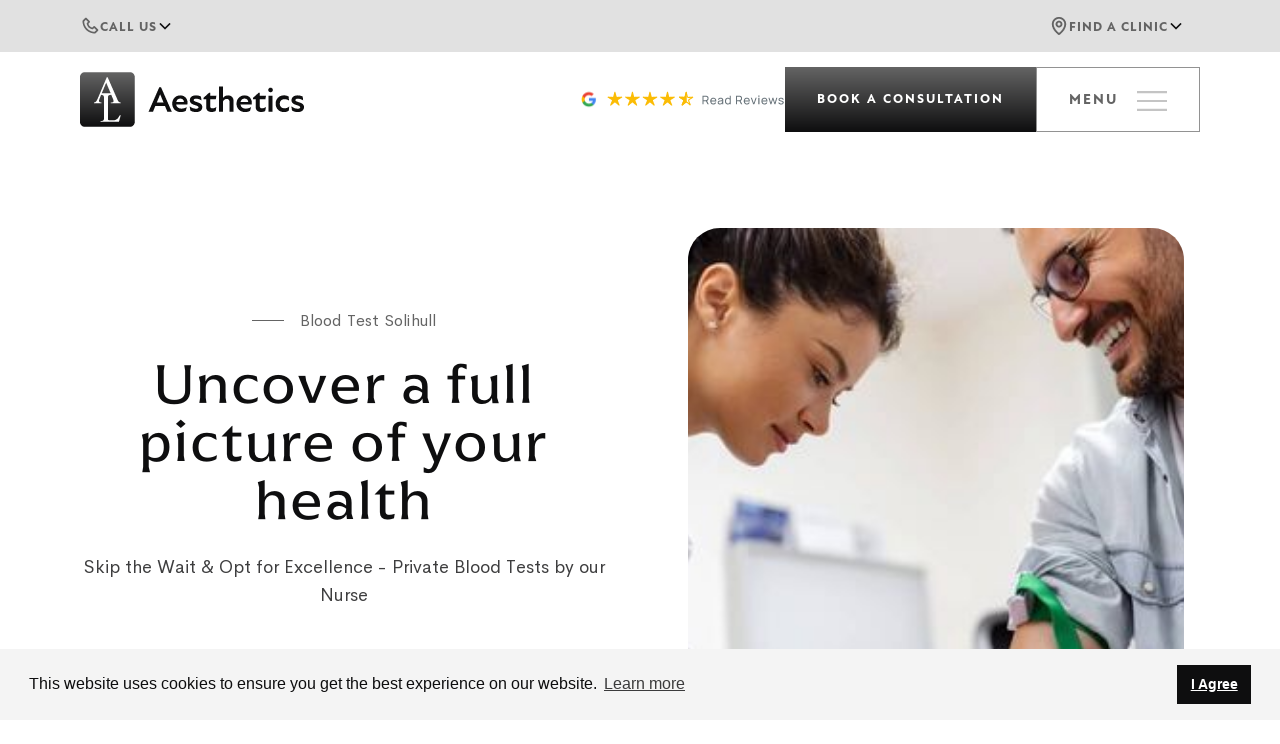

--- FILE ---
content_type: text/html; charset=utf-8
request_url: https://www.alaesthetics.co.uk/blood-test-solihull
body_size: 30975
content:
<!DOCTYPE html><!-- Last Published: Thu Jan 29 2026 11:30:47 GMT+0000 (Coordinated Universal Time) --><html data-wf-domain="www.alaesthetics.co.uk" data-wf-page="64a376b3ec74b78e8319b0e4" data-wf-site="648c2acfda39b2e310f95983" lang="en"><head><meta charset="utf-8"/><title>Blood Test Solihull | Private Solihull Blood Tests – AL Aesthetics</title><meta content="Uncover good health and well-being with our Solihull blood test service for men and women. Book a consultation at AL Aesthetics for a private blood test. Learn more!" name="description"/><meta content="Blood Test Solihull | Private Solihull Blood Tests – AL Aesthetics" property="og:title"/><meta content="Uncover good health and well-being with our Solihull blood test service for men and women. Book a consultation at AL Aesthetics for a private blood test. Learn more!" property="og:description"/><meta content="Blood Test Solihull | Private Solihull Blood Tests – AL Aesthetics" property="twitter:title"/><meta content="Uncover good health and well-being with our Solihull blood test service for men and women. Book a consultation at AL Aesthetics for a private blood test. Learn more!" property="twitter:description"/><meta property="og:type" content="website"/><meta content="summary_large_image" name="twitter:card"/><meta content="width=device-width, initial-scale=1" name="viewport"/><meta content="j8rOdulvaaWQEJXnW2JPxjzFixz0MwpoyAUv3ng7wDg" name="google-site-verification"/><link href="https://cdn.prod.website-files.com/648c2acfda39b2e310f95983/css/al-aesthetics-2023.shared.d2e90713d.css" rel="stylesheet" type="text/css" integrity="sha384-0ukHE9eES+ZC8uUQsx4cNwxKDR6seLW7elTA+Mh8JaHT/qu9Chd7c8TBAxEg+4D9" crossorigin="anonymous"/><script src="https://use.typekit.net/lwu0zrf.js" type="text/javascript"></script><script type="text/javascript">try{Typekit.load();}catch(e){}</script><script type="text/javascript">!function(o,c){var n=c.documentElement,t=" w-mod-";n.className+=t+"js",("ontouchstart"in o||o.DocumentTouch&&c instanceof DocumentTouch)&&(n.className+=t+"touch")}(window,document);</script><link href="https://cdn.prod.website-files.com/648c2acfda39b2e310f95983/64a2791c7be4d3515b06a55a_fav.png" rel="shortcut icon" type="image/x-icon"/><link href="https://cdn.prod.website-files.com/648c2acfda39b2e310f95983/65967f59ecd164b705569f44_Frame%20533.png" rel="apple-touch-icon"/><link href="https://www.alaesthetics.co.uk/blood-test-solihull" rel="canonical"/><script src="https://www.google.com/recaptcha/api.js" type="text/javascript"></script><script type="text/javascript">!function(f,b,e,v,n,t,s){if(f.fbq)return;n=f.fbq=function(){n.callMethod?n.callMethod.apply(n,arguments):n.queue.push(arguments)};if(!f._fbq)f._fbq=n;n.push=n;n.loaded=!0;n.version='2.0';n.agent='plwebflow';n.queue=[];t=b.createElement(e);t.async=!0;t.src=v;s=b.getElementsByTagName(e)[0];s.parentNode.insertBefore(t,s)}(window,document,'script','https://connect.facebook.net/en_US/fbevents.js');fbq('init', '571328920044079');fbq('track', 'PageView');</script><!-- Google Tag Manager -->
<script>(function(w,d,s,l,i){w[l]=w[l]||[];w[l].push({'gtm.start':
new Date().getTime(),event:'gtm.js'});var f=d.getElementsByTagName(s)[0],
j=d.createElement(s),dl=l!='dataLayer'?'&l='+l:'';j.async=true;j.src=
'https://www.googletagmanager.com/gtm.js?id='+i+dl;f.parentNode.insertBefore(j,f);
})(window,document,'script','dataLayer','GTM-W9SF4ZB');</script>
<!-- End Google Tag Manager -->
<!-- Google tag (gtag.js) --> <script async src="https://www.googletagmanager.com/gtag/js?id=AW-11237949987"></script> <script>   window.dataLayer = window.dataLayer || [];   function gtag(){dataLayer.push(arguments);}   gtag('js', new Date());   gtag('config', 'AW-11237949987'); </script>

<script>
  document.addEventListener("DOMContentLoaded", function () {
    const observer = new MutationObserver(function(mutationsList) {
      mutationsList.forEach(function(mutation) {
        if (mutation.type === "attributes" && mutation.attributeName === "style") {
          const target = mutation.target;
          if (target.classList.contains("w-form-done") && target.style.display !== "none") {
            gtag('event', 'conversion', {
		      'send_to': 'AW-11237949987/AQ3ZCPi095YbEKOE1u4p',
		      'value': 1.0,
		      'currency': 'GBP'
		  });
            console.log("Google Ads conversion event fired!");
          }
        }
      });
    });
    document.querySelectorAll(".w-form-done").forEach(function(el) {
      observer.observe(el, { attributes: true, attributeFilter: ["style"] });
    });
  });
</script>

<!-- Please keep this css code to improve the font quality-->
<style>
  * {
  -webkit-font-smoothing: antialiased;
  -moz-osx-font-smoothing: grayscale;
  -o-font-smoothing: antialiased;
}
</style>
<link rel="stylesheet" type="text/css" href="https://cdn.jsdelivr.net/npm/cookieconsent@3/build/cookieconsent.min.css" /><script src="https://cdn.prod.website-files.com/648c2acfda39b2e310f95983%2F652d31f3dc22d7b4ee708e44%2F65c614016d291e2518f61fee%2Fclarity_script-9.4.9.js" type="text/javascript"></script></head><body><div class="page-wrapper"><div class="global-styles w-embed"><style>

body {
  -webkit-font-smoothing: antialiased;
  -moz-osx-font-smoothing: grayscale;
}

/* Focus state style for keyboard navigation for the focusable elements */
*[tabindex]:focus-visible,
  input[type="file"]:focus-visible {
   outline: 0.125rem solid #4d65ff;
   outline-offset: 0.125rem;
}

/* Get rid of top margin on first element in any rich text element */
.w-richtext > :not(div):first-child, .w-richtext > div:first-child > :first-child {
  margin-top: 0 !important;
}

/* Get rid of bottom margin on last element in any rich text element */
.w-richtext>:last-child, .w-richtext ol li:last-child, .w-richtext ul li:last-child {
	margin-bottom: 0 !important;
}

/* Prevent all click and hover interaction with an element */
.pointer-events-off {
	pointer-events: none;
}

/* Enables all click and hover interaction with an element */
.pointer-events-on {
  pointer-events: auto;
}

/* Create a class of .div-square which maintains a 1:1 dimension of a div */
.div-square::after {
	content: "";
	display: block;
	padding-bottom: 100%;
}

/* Make sure containers never lose their center alignment */
.container-medium,.container-small, .container-large {
	margin-right: auto !important;
  margin-left: auto !important;
}

/* 
Make the following elements inherit typography styles from the parent and not have hardcoded values. 
Important: You will not be able to style for example "All Links" in Designer with this CSS applied.
Uncomment this CSS to use it in the project. Leave this message for future hand-off.
*/
/*
a,
.w-input,
.w-select,
.w-tab-link,
.w-nav-link,
.w-dropdown-btn,
.w-dropdown-toggle,
.w-dropdown-link {
  color: inherit;
  text-decoration: inherit;
  font-size: inherit;
}
*/

/* Apply "..." after 3 lines of text */
.text-style-3lines {
	display: -webkit-box;
	overflow: hidden;
	-webkit-line-clamp: 3;
	-webkit-box-orient: vertical;
}

/* Apply "..." after 2 lines of text */
.text-style-2lines {
	display: -webkit-box;
	overflow: hidden;
	-webkit-line-clamp: 2;
	-webkit-box-orient: vertical;
}

/* Adds inline flex display */
.display-inlineflex {
  display: inline-flex;
}

/* These classes are never overwritten */
.hide {
  display: none !important;
}

@media screen and (max-width: 991px) {
    .hide, .hide-tablet {
        display: none !important;
    }
}
  @media screen and (max-width: 767px) {
    .hide-mobile-landscape{
      display: none !important;
    }
}
  @media screen and (max-width: 479px) {
    .hide-mobile{
      display: none !important;
    }
}
 
.margin-0 {
  margin: 0rem !important;
}
  
.padding-0 {
  padding: 0rem !important;
}

.spacing-clean {
padding: 0rem !important;
margin: 0rem !important;
}

.margin-top {
  margin-right: 0rem !important;
  margin-bottom: 0rem !important;
  margin-left: 0rem !important;
}

.padding-top {
  padding-right: 0rem !important;
  padding-bottom: 0rem !important;
  padding-left: 0rem !important;
}
  
.margin-right {
  margin-top: 0rem !important;
  margin-bottom: 0rem !important;
  margin-left: 0rem !important;
}

.padding-right {
  padding-top: 0rem !important;
  padding-bottom: 0rem !important;
  padding-left: 0rem !important;
}

.margin-bottom {
  margin-top: 0rem !important;
  margin-right: 0rem !important;
  margin-left: 0rem !important;
}

.padding-bottom {
  padding-top: 0rem !important;
  padding-right: 0rem !important;
  padding-left: 0rem !important;
}

.margin-left {
  margin-top: 0rem !important;
  margin-right: 0rem !important;
  margin-bottom: 0rem !important;
}
  
.padding-left {
  padding-top: 0rem !important;
  padding-right: 0rem !important;
  padding-bottom: 0rem !important;
}
  
.margin-horizontal {
  margin-top: 0rem !important;
  margin-bottom: 0rem !important;
}

.padding-horizontal {
  padding-top: 0rem !important;
  padding-bottom: 0rem !important;
}

.margin-vertical {
  margin-right: 0rem !important;
  margin-left: 0rem !important;
}
  
.padding-vertical {
  padding-right: 0rem !important;
  padding-left: 0rem !important;
}

/* Apply "..." at 100% width */
.truncate-width { 
		width: 100%; 
    white-space: nowrap; 
    overflow: hidden; 
    text-overflow: ellipsis; 
}
/* Removes native scrollbar */
.no-scrollbar {
    -ms-overflow-style: none;
    overflow: -moz-scrollbars-none; 
}

.no-scrollbar::-webkit-scrollbar {
    display: none;
}

.layout405_tabs-menu, .all-conditions--wrap {
overflow-x: auto;
}

.w-nav-overlay {top:0}

</style></div><div class="main-wrapper"><section class="banner10_component no-pad"><div class="banner10_component"><div><div class="banner10_content-wrapper"><div class="banner10_content"><div data-w-id="04434575-4683-552e-c902-f911a01fe73d" class="topnav--left hide-mobile-landscape hide-mobile-portrait is--clinic"><div class="top--naav--wrap"><div class="call--icon w-embed"><svg width="20" height="20" viewBox="0 0 20 20" fill="none" xmlns="http://www.w3.org/2000/svg">
<path d="M14.7558 10.2442C14.6785 10.1667 14.5867 10.1053 14.4856 10.0633C14.3845 10.0214 14.2761 9.99984 14.1667 9.99984C14.0572 9.99984 13.9489 10.0214 13.8478 10.0633C13.7467 10.1053 13.6548 10.1667 13.5775 10.2442L12.2492 11.5725C11.6333 11.3892 10.4842 10.9725 9.75583 10.2442C9.0275 9.51584 8.61083 8.36667 8.4275 7.75084L9.75583 6.4225C9.83329 6.34518 9.89473 6.25335 9.93666 6.15225C9.97859 6.05115 10.0002 5.94278 10.0002 5.83334C10.0002 5.72389 9.97859 5.61552 9.93666 5.51443C9.89473 5.41333 9.83329 5.3215 9.75583 5.24417L6.4225 1.91084C6.34518 1.83338 6.25334 1.77194 6.15224 1.73001C6.05115 1.68808 5.94278 1.6665 5.83333 1.6665C5.72389 1.6665 5.61552 1.68808 5.51442 1.73001C5.41333 1.77194 5.32149 1.83338 5.24417 1.91084L2.98417 4.17084C2.6675 4.48751 2.48917 4.92251 2.49583 5.36667C2.515 6.55334 2.82917 10.675 6.0775 13.9233C9.32583 17.1717 13.4475 17.485 14.635 17.505H14.6583C15.0983 17.505 15.5142 17.3317 15.8292 17.0167L18.0892 14.7567C18.1666 14.6793 18.2281 14.5875 18.27 14.4864C18.3119 14.3853 18.3335 14.2769 18.3335 14.1675C18.3335 14.0581 18.3119 13.9497 18.27 13.8486C18.2281 13.7475 18.1666 13.6557 18.0892 13.5783L14.7558 10.2442ZM14.65 15.8375C13.61 15.82 10.0517 15.5408 7.25583 12.7442C4.45083 9.93917 4.17917 6.36834 4.1625 5.34917L5.83333 3.67834L7.98833 5.83334L6.91083 6.91084C6.81288 7.00871 6.74087 7.12945 6.70129 7.26215C6.66172 7.39484 6.65583 7.5353 6.68417 7.67084C6.70416 7.76667 7.19333 10.0392 8.57667 11.4225C9.96 12.8058 12.2325 13.295 12.3283 13.315C12.4638 13.3441 12.6044 13.3387 12.7372 13.2993C12.87 13.2598 12.9908 13.1875 13.0883 13.0892L14.1667 12.0117L16.3217 14.1667L14.65 15.8375Z" fill="#646464"/>
</svg></div><div class="topnav--text">call us</div><div class="dropdown-icon is--left w-embed"><svg width=" 100%" height=" 100%" viewBox="0 0 16 16" fill="none" xmlns="http://www.w3.org/2000/svg">
<path fill-rule="evenodd" clip-rule="evenodd" d="M2.55806 6.29544C2.46043 6.19781 2.46043 6.03952 2.55806 5.94189L3.44195 5.058C3.53958 4.96037 3.69787 4.96037 3.7955 5.058L8.00001 9.26251L12.2045 5.058C12.3021 4.96037 12.4604 4.96037 12.5581 5.058L13.4419 5.94189C13.5396 6.03952 13.5396 6.19781 13.4419 6.29544L8.17678 11.5606C8.07915 11.6582 7.92086 11.6582 7.82323 11.5606L2.55806 6.29544Z" fill="currentColor"/>
</svg></div></div></div><div data-w-id="04434575-4683-552e-c902-f911a01fe74f" class="topnav--right hide-mobile-landscape hide-mobile-portrait"><div class="top--naav--wrap"><div class="call--icon w-embed"><svg width="20" height="20" viewBox="0 0 20 20" fill="none" xmlns="http://www.w3.org/2000/svg">
<path d="M10 4.6875C9.32013 4.6875 8.65552 4.88911 8.09023 5.26682C7.52493 5.64454 7.08434 6.1814 6.82416 6.80953C6.56399 7.43765 6.49591 8.12881 6.62855 8.79562C6.76119 9.46243 7.08858 10.0749 7.56932 10.5557C8.05006 11.0364 8.66257 11.3638 9.32938 11.4964C9.99619 11.6291 10.6874 11.561 11.3155 11.3008C11.9436 11.0407 12.4805 10.6001 12.8582 10.0348C13.2359 9.46948 13.4375 8.80487 13.4375 8.125C13.4365 7.21364 13.074 6.33989 12.4295 5.69546C11.7851 5.05103 10.9114 4.68853 10 4.6875ZM10 9.6875C9.69097 9.6875 9.38887 9.59586 9.13192 9.42417C8.87497 9.25248 8.6747 9.00845 8.55644 8.72294C8.43818 8.43743 8.40723 8.12327 8.46752 7.82017C8.52781 7.51708 8.67663 7.23867 8.89515 7.02015C9.11367 6.80163 9.39208 6.65281 9.69517 6.59252C9.99827 6.53223 10.3124 6.56318 10.5979 6.68144C10.8835 6.7997 11.1275 6.99997 11.2992 7.25692C11.4709 7.51387 11.5625 7.81597 11.5625 8.125C11.5625 8.5394 11.3979 8.93683 11.1049 9.22985C10.8118 9.52288 10.4144 9.6875 10 9.6875ZM10 0.9375C8.09439 0.939568 6.26742 1.69748 4.91995 3.04495C3.57248 4.39242 2.81457 6.21939 2.8125 8.125C2.8125 14.1687 9.19063 18.7031 9.4625 18.893C9.62005 19.0032 9.8077 19.0624 10 19.0624C10.1923 19.0624 10.3799 19.0032 10.5375 18.893C11.7455 18.0027 12.8508 16.9808 13.8328 15.8461C16.0273 13.3258 17.1875 10.6539 17.1875 8.125C17.1854 6.21939 16.4275 4.39242 15.08 3.04495C13.7326 1.69748 11.9056 0.939568 10 0.9375ZM12.4453 14.5867C11.7004 15.4424 10.8822 16.2313 10 16.9445C9.1178 16.2313 8.29958 15.4424 7.55469 14.5867C6.25 13.0758 4.6875 10.7273 4.6875 8.125C4.6875 6.71604 5.24721 5.36478 6.2435 4.3685C7.23978 3.37221 8.59104 2.8125 10 2.8125C11.409 2.8125 12.7602 3.37221 13.7565 4.3685C14.7528 5.36478 15.3125 6.71604 15.3125 8.125C15.3125 10.7273 13.75 13.0758 12.4453 14.5867Z" fill="#646464"/>
</svg></div><div class="topnav--text">find a clinic</div><div class="dropdown-icon is--right w-embed"><svg width=" 100%" height=" 100%" viewBox="0 0 16 16" fill="none" xmlns="http://www.w3.org/2000/svg">
<path fill-rule="evenodd" clip-rule="evenodd" d="M2.55806 6.29544C2.46043 6.19781 2.46043 6.03952 2.55806 5.94189L3.44195 5.058C3.53958 4.96037 3.69787 4.96037 3.7955 5.058L8.00001 9.26251L12.2045 5.058C12.3021 4.96037 12.4604 4.96037 12.5581 5.058L13.4419 5.94189C13.5396 6.03952 13.5396 6.19781 13.4419 6.29544L8.17678 11.5606C8.07915 11.6582 7.92086 11.6582 7.82323 11.5606L2.55806 6.29544Z" fill="currentColor"/>
</svg></div></div></div></div></div></div></div><div class="contact-modal1_component"><div class="contact-modal1_content-wrapper"><div class="padding-horizontal padding-xlarge"><div class="margin-bottom margin-xxsmall"><div class="margin-bottom margin-medium"><h2>Our Clinics</h2></div></div></div><div><div data-current="Tab 1" data-easing="ease" data-duration-in="300" data-duration-out="100" class="w-tabs"><div class="tabs-menu w-tab-menu"><a data-w-tab="Tab 1" class="clinic--tab w-inline-block w-tab-link w--current"><div>London</div></a><a data-w-tab="Tab 2" class="clinic--tab w-inline-block w-tab-link"><div>Birmingham</div></a><a data-w-tab="Tab 3" class="clinic--tab w-inline-block w-tab-link"><div>Wolverhampton</div></a></div><div class="clinic--tab-content w-tab-content"><div data-w-tab="Tab 1" class="w-tab-pane w--tab-active"><div class="clinic--address"><div class="w-layout-grid clini--grid"><div id="w-node-_2c5b54d0-cda1-cb66-ffce-fa2ab1365949-b136592f" class="clini--info"><div class="margin-bottom margin-large"><h3 class="clinic--header">AL Aesthetics – London</h3></div><div class="margin-bottom margin-small"><a href="https://goo.gl/maps/zUzwrRWm1PobnRx36" target="_blank" class="clininc--links w-inline-block"><div class="w-embed"><svg width="20" height="20" viewBox="0 0 20 20" fill="none" xmlns="http://www.w3.org/2000/svg">
<g id="PhMapPinBold 1">
<path id="Vector" d="M10 4.6875C9.32013 4.6875 8.65552 4.88911 8.09023 5.26682C7.52493 5.64454 7.08434 6.1814 6.82416 6.80953C6.56399 7.43765 6.49591 8.12881 6.62855 8.79562C6.76119 9.46243 7.08858 10.0749 7.56932 10.5557C8.05006 11.0364 8.66257 11.3638 9.32938 11.4964C9.99619 11.6291 10.6874 11.561 11.3155 11.3008C11.9436 11.0407 12.4805 10.6001 12.8582 10.0348C13.2359 9.46948 13.4375 8.80487 13.4375 8.125C13.4365 7.21364 13.074 6.33989 12.4295 5.69546C11.7851 5.05103 10.9114 4.68853 10 4.6875ZM10 9.6875C9.69097 9.6875 9.38887 9.59586 9.13192 9.42417C8.87497 9.25248 8.6747 9.00845 8.55644 8.72294C8.43818 8.43743 8.40723 8.12327 8.46752 7.82017C8.52781 7.51708 8.67663 7.23867 8.89515 7.02015C9.11367 6.80163 9.39208 6.65281 9.69517 6.59252C9.99827 6.53223 10.3124 6.56318 10.5979 6.68144C10.8835 6.7997 11.1275 6.99997 11.2992 7.25692C11.4709 7.51387 11.5625 7.81597 11.5625 8.125C11.5625 8.5394 11.3979 8.93683 11.1049 9.22985C10.8118 9.52288 10.4144 9.6875 10 9.6875ZM10 0.9375C8.09439 0.939568 6.26742 1.69748 4.91995 3.04495C3.57248 4.39242 2.81457 6.21939 2.8125 8.125C2.8125 14.1687 9.19063 18.7031 9.4625 18.893C9.62005 19.0032 9.8077 19.0624 10 19.0624C10.1923 19.0624 10.3799 19.0032 10.5375 18.893C11.7455 18.0027 12.8508 16.9808 13.8328 15.8461C16.0273 13.3258 17.1875 10.6539 17.1875 8.125C17.1854 6.21939 16.4275 4.39242 15.08 3.04495C13.7326 1.69748 11.9056 0.939568 10 0.9375ZM12.4453 14.5867C11.7004 15.4424 10.8822 16.2313 10 16.9445C9.1178 16.2313 8.29958 15.4424 7.55469 14.5867C6.25 13.0758 4.6875 10.7273 4.6875 8.125C4.6875 6.71604 5.24721 5.36478 6.2435 4.3685C7.23978 3.37221 8.59104 2.8125 10 2.8125C11.409 2.8125 12.7602 3.37221 13.7565 4.3685C14.7528 5.36478 15.3125 6.71604 15.3125 8.125C15.3125 10.7273 13.75 13.0758 12.4453 14.5867Z" fill="#646464"/>
</g>
</svg></div><div class="clinic--content">100 Harley St, Marylebone<br/>London, W1G 7JA</div></a></div><div class="margin-bottom margin-medium"><a href="https://goo.gl/maps/zUzwrRWm1PobnRx36" target="_blank" class="get--directions">get directions</a></div><div class="margin-bottom margin-small"><a href="tel:02036085241" class="clininc--links is--center w-inline-block"><div class="call--icon w-embed"><svg width="20" height="20" viewBox="0 0 20 20" fill="none" xmlns="http://www.w3.org/2000/svg">
<path d="M14.7558 10.2442C14.6785 10.1667 14.5867 10.1053 14.4856 10.0633C14.3845 10.0214 14.2761 9.99984 14.1667 9.99984C14.0572 9.99984 13.9489 10.0214 13.8478 10.0633C13.7467 10.1053 13.6548 10.1667 13.5775 10.2442L12.2492 11.5725C11.6333 11.3892 10.4842 10.9725 9.75583 10.2442C9.0275 9.51584 8.61083 8.36667 8.4275 7.75084L9.75583 6.4225C9.83329 6.34518 9.89473 6.25335 9.93666 6.15225C9.97859 6.05115 10.0002 5.94278 10.0002 5.83334C10.0002 5.72389 9.97859 5.61552 9.93666 5.51443C9.89473 5.41333 9.83329 5.3215 9.75583 5.24417L6.4225 1.91084C6.34518 1.83338 6.25334 1.77194 6.15224 1.73001C6.05115 1.68808 5.94278 1.6665 5.83333 1.6665C5.72389 1.6665 5.61552 1.68808 5.51442 1.73001C5.41333 1.77194 5.32149 1.83338 5.24417 1.91084L2.98417 4.17084C2.6675 4.48751 2.48917 4.92251 2.49583 5.36667C2.515 6.55334 2.82917 10.675 6.0775 13.9233C9.32583 17.1717 13.4475 17.485 14.635 17.505H14.6583C15.0983 17.505 15.5142 17.3317 15.8292 17.0167L18.0892 14.7567C18.1666 14.6793 18.2281 14.5875 18.27 14.4864C18.3119 14.3853 18.3335 14.2769 18.3335 14.1675C18.3335 14.0581 18.3119 13.9497 18.27 13.8486C18.2281 13.7475 18.1666 13.6557 18.0892 13.5783L14.7558 10.2442ZM14.65 15.8375C13.61 15.82 10.0517 15.5408 7.25583 12.7442C4.45083 9.93917 4.17917 6.36834 4.1625 5.34917L5.83333 3.67834L7.98833 5.83334L6.91083 6.91084C6.81288 7.00871 6.74087 7.12945 6.70129 7.26215C6.66172 7.39484 6.65583 7.5353 6.68417 7.67084C6.70416 7.76667 7.19333 10.0392 8.57667 11.4225C9.96 12.8058 12.2325 13.295 12.3283 13.315C12.4638 13.3441 12.6044 13.3387 12.7372 13.2993C12.87 13.2598 12.9908 13.1875 13.0883 13.0892L14.1667 12.0117L16.3217 14.1667L14.65 15.8375Z" fill="#646464"/>
</svg></div><div class="clinic--content">0203 6085 241</div></a></div><div class="margin-bottom margin-small"><div class="clininc--links"><div class="w-embed"><svg width="20" height="20" viewBox="0 0 20 20" fill="none" xmlns="http://www.w3.org/2000/svg">
<g id="PhClockBold 1">
<path id="Vector" d="M10 1.5625C8.33122 1.5625 6.69992 2.05735 5.31238 2.98448C3.92484 3.9116 2.84338 5.22936 2.20477 6.77111C1.56616 8.31286 1.39907 10.0094 1.72463 11.6461C2.05019 13.2828 2.85379 14.7862 4.03379 15.9662C5.2138 17.1462 6.71721 17.9498 8.35393 18.2754C9.99064 18.6009 11.6871 18.4338 13.2289 17.7952C14.7706 17.1566 16.0884 16.0752 17.0155 14.6876C17.9427 13.3001 18.4375 11.6688 18.4375 10C18.435 7.763 17.5453 5.61833 15.9635 4.03653C14.3817 2.45473 12.237 1.56498 10 1.5625ZM10 16.5625C8.70206 16.5625 7.43327 16.1776 6.35407 15.4565C5.27488 14.7354 4.43374 13.7105 3.93704 12.5114C3.44034 11.3122 3.31038 9.99272 3.5636 8.71972C3.81682 7.44672 4.44183 6.27739 5.35962 5.35961C6.2774 4.44183 7.44672 3.81681 8.71972 3.5636C9.99272 3.31038 11.3122 3.44034 12.5114 3.93704C13.7105 4.43374 14.7354 5.27487 15.4565 6.35407C16.1776 7.43327 16.5625 8.70206 16.5625 10C16.5606 11.7399 15.8686 13.408 14.6383 14.6383C13.408 15.8686 11.7399 16.5606 10 16.5625ZM15.3125 10C15.3125 10.2486 15.2137 10.4871 15.0379 10.6629C14.8621 10.8387 14.6236 10.9375 14.375 10.9375H10C9.75136 10.9375 9.51291 10.8387 9.33709 10.6629C9.16128 10.4871 9.0625 10.2486 9.0625 10V5.625C9.0625 5.37636 9.16128 5.1379 9.33709 4.96209C9.51291 4.78627 9.75136 4.6875 10 4.6875C10.2486 4.6875 10.4871 4.78627 10.6629 4.96209C10.8387 5.1379 10.9375 5.37636 10.9375 5.625V9.0625H14.375C14.6236 9.0625 14.8621 9.16127 15.0379 9.33709C15.2137 9.5129 15.3125 9.75136 15.3125 10Z" fill="#646464"/>
</g>
</svg></div><div class="clinic--content">Monday – Friday: 9:30-6pm<br/>Saturday: 10am-4pm<br/>Sunday: Closed</div></div></div></div><div id="w-node-_2c5b54d0-cda1-cb66-ffce-fa2ab1365965-b136592f" class="clinic--image"><img loading="lazy" src="https://cdn.prod.website-files.com/648c2acfda39b2e310f95983/649c5a878a70b8e7b510305f_clinic.jpg" alt="Clinic image"/></div></div></div></div><div data-w-tab="Tab 2" class="w-tab-pane"><div class="clinic--address"><div class="w-layout-grid clini--grid"><div id="w-node-_2c5b54d0-cda1-cb66-ffce-fa2ab136596a-b136592f" class="clini--info"><div class="margin-bottom margin-large"><h3 class="clinic--header">AL Aesthetics – Solihull</h3></div><div class="margin-bottom margin-small"><a href="https://goo.gl/maps/taaS3kPbgkKSCExy7" target="_blank" class="clininc--links w-inline-block"><div class="w-embed"><svg width="20" height="20" viewBox="0 0 20 20" fill="none" xmlns="http://www.w3.org/2000/svg">
<g id="PhMapPinBold 1">
<path id="Vector" d="M10 4.6875C9.32013 4.6875 8.65552 4.88911 8.09023 5.26682C7.52493 5.64454 7.08434 6.1814 6.82416 6.80953C6.56399 7.43765 6.49591 8.12881 6.62855 8.79562C6.76119 9.46243 7.08858 10.0749 7.56932 10.5557C8.05006 11.0364 8.66257 11.3638 9.32938 11.4964C9.99619 11.6291 10.6874 11.561 11.3155 11.3008C11.9436 11.0407 12.4805 10.6001 12.8582 10.0348C13.2359 9.46948 13.4375 8.80487 13.4375 8.125C13.4365 7.21364 13.074 6.33989 12.4295 5.69546C11.7851 5.05103 10.9114 4.68853 10 4.6875ZM10 9.6875C9.69097 9.6875 9.38887 9.59586 9.13192 9.42417C8.87497 9.25248 8.6747 9.00845 8.55644 8.72294C8.43818 8.43743 8.40723 8.12327 8.46752 7.82017C8.52781 7.51708 8.67663 7.23867 8.89515 7.02015C9.11367 6.80163 9.39208 6.65281 9.69517 6.59252C9.99827 6.53223 10.3124 6.56318 10.5979 6.68144C10.8835 6.7997 11.1275 6.99997 11.2992 7.25692C11.4709 7.51387 11.5625 7.81597 11.5625 8.125C11.5625 8.5394 11.3979 8.93683 11.1049 9.22985C10.8118 9.52288 10.4144 9.6875 10 9.6875ZM10 0.9375C8.09439 0.939568 6.26742 1.69748 4.91995 3.04495C3.57248 4.39242 2.81457 6.21939 2.8125 8.125C2.8125 14.1687 9.19063 18.7031 9.4625 18.893C9.62005 19.0032 9.8077 19.0624 10 19.0624C10.1923 19.0624 10.3799 19.0032 10.5375 18.893C11.7455 18.0027 12.8508 16.9808 13.8328 15.8461C16.0273 13.3258 17.1875 10.6539 17.1875 8.125C17.1854 6.21939 16.4275 4.39242 15.08 3.04495C13.7326 1.69748 11.9056 0.939568 10 0.9375ZM12.4453 14.5867C11.7004 15.4424 10.8822 16.2313 10 16.9445C9.1178 16.2313 8.29958 15.4424 7.55469 14.5867C6.25 13.0758 4.6875 10.7273 4.6875 8.125C4.6875 6.71604 5.24721 5.36478 6.2435 4.3685C7.23978 3.37221 8.59104 2.8125 10 2.8125C11.409 2.8125 12.7602 3.37221 13.7565 4.3685C14.7528 5.36478 15.3125 6.71604 15.3125 8.125C15.3125 10.7273 13.75 13.0758 12.4453 14.5867Z" fill="#646464"/>
</g>
</svg></div><div class="clinic--content">131 Union Road, Solihull, Birmingham, B90 3BZ</div></a></div><div class="margin-bottom margin-medium"><a href="https://goo.gl/maps/taaS3kPbgkKSCExy7" target="_blank" class="get--directions">get directions</a></div><div class="margin-bottom margin-small"><a href="tel:01214680813" class="clininc--links is--center w-inline-block"><div class="call--icon w-embed"><svg width="20" height="20" viewBox="0 0 20 20" fill="none" xmlns="http://www.w3.org/2000/svg">
<path d="M14.7558 10.2442C14.6785 10.1667 14.5867 10.1053 14.4856 10.0633C14.3845 10.0214 14.2761 9.99984 14.1667 9.99984C14.0572 9.99984 13.9489 10.0214 13.8478 10.0633C13.7467 10.1053 13.6548 10.1667 13.5775 10.2442L12.2492 11.5725C11.6333 11.3892 10.4842 10.9725 9.75583 10.2442C9.0275 9.51584 8.61083 8.36667 8.4275 7.75084L9.75583 6.4225C9.83329 6.34518 9.89473 6.25335 9.93666 6.15225C9.97859 6.05115 10.0002 5.94278 10.0002 5.83334C10.0002 5.72389 9.97859 5.61552 9.93666 5.51443C9.89473 5.41333 9.83329 5.3215 9.75583 5.24417L6.4225 1.91084C6.34518 1.83338 6.25334 1.77194 6.15224 1.73001C6.05115 1.68808 5.94278 1.6665 5.83333 1.6665C5.72389 1.6665 5.61552 1.68808 5.51442 1.73001C5.41333 1.77194 5.32149 1.83338 5.24417 1.91084L2.98417 4.17084C2.6675 4.48751 2.48917 4.92251 2.49583 5.36667C2.515 6.55334 2.82917 10.675 6.0775 13.9233C9.32583 17.1717 13.4475 17.485 14.635 17.505H14.6583C15.0983 17.505 15.5142 17.3317 15.8292 17.0167L18.0892 14.7567C18.1666 14.6793 18.2281 14.5875 18.27 14.4864C18.3119 14.3853 18.3335 14.2769 18.3335 14.1675C18.3335 14.0581 18.3119 13.9497 18.27 13.8486C18.2281 13.7475 18.1666 13.6557 18.0892 13.5783L14.7558 10.2442ZM14.65 15.8375C13.61 15.82 10.0517 15.5408 7.25583 12.7442C4.45083 9.93917 4.17917 6.36834 4.1625 5.34917L5.83333 3.67834L7.98833 5.83334L6.91083 6.91084C6.81288 7.00871 6.74087 7.12945 6.70129 7.26215C6.66172 7.39484 6.65583 7.5353 6.68417 7.67084C6.70416 7.76667 7.19333 10.0392 8.57667 11.4225C9.96 12.8058 12.2325 13.295 12.3283 13.315C12.4638 13.3441 12.6044 13.3387 12.7372 13.2993C12.87 13.2598 12.9908 13.1875 13.0883 13.0892L14.1667 12.0117L16.3217 14.1667L14.65 15.8375Z" fill="#646464"/>
</svg></div><div class="clinic--content">0121 4680 813</div></a></div><div class="margin-bottom margin-small"><div class="clininc--links"><div class="w-embed"><svg width="20" height="20" viewBox="0 0 20 20" fill="none" xmlns="http://www.w3.org/2000/svg">
<g id="PhClockBold 1">
<path id="Vector" d="M10 1.5625C8.33122 1.5625 6.69992 2.05735 5.31238 2.98448C3.92484 3.9116 2.84338 5.22936 2.20477 6.77111C1.56616 8.31286 1.39907 10.0094 1.72463 11.6461C2.05019 13.2828 2.85379 14.7862 4.03379 15.9662C5.2138 17.1462 6.71721 17.9498 8.35393 18.2754C9.99064 18.6009 11.6871 18.4338 13.2289 17.7952C14.7706 17.1566 16.0884 16.0752 17.0155 14.6876C17.9427 13.3001 18.4375 11.6688 18.4375 10C18.435 7.763 17.5453 5.61833 15.9635 4.03653C14.3817 2.45473 12.237 1.56498 10 1.5625ZM10 16.5625C8.70206 16.5625 7.43327 16.1776 6.35407 15.4565C5.27488 14.7354 4.43374 13.7105 3.93704 12.5114C3.44034 11.3122 3.31038 9.99272 3.5636 8.71972C3.81682 7.44672 4.44183 6.27739 5.35962 5.35961C6.2774 4.44183 7.44672 3.81681 8.71972 3.5636C9.99272 3.31038 11.3122 3.44034 12.5114 3.93704C13.7105 4.43374 14.7354 5.27487 15.4565 6.35407C16.1776 7.43327 16.5625 8.70206 16.5625 10C16.5606 11.7399 15.8686 13.408 14.6383 14.6383C13.408 15.8686 11.7399 16.5606 10 16.5625ZM15.3125 10C15.3125 10.2486 15.2137 10.4871 15.0379 10.6629C14.8621 10.8387 14.6236 10.9375 14.375 10.9375H10C9.75136 10.9375 9.51291 10.8387 9.33709 10.6629C9.16128 10.4871 9.0625 10.2486 9.0625 10V5.625C9.0625 5.37636 9.16128 5.1379 9.33709 4.96209C9.51291 4.78627 9.75136 4.6875 10 4.6875C10.2486 4.6875 10.4871 4.78627 10.6629 4.96209C10.8387 5.1379 10.9375 5.37636 10.9375 5.625V9.0625H14.375C14.6236 9.0625 14.8621 9.16127 15.0379 9.33709C15.2137 9.5129 15.3125 9.75136 15.3125 10Z" fill="#646464"/>
</g>
</svg></div><div class="clinic--content">Monday – Friday: 9:30-6pm<br/>Saturday: 10am-4pm<br/>Sunday: Closed</div></div></div></div><div id="w-node-_2c5b54d0-cda1-cb66-ffce-fa2ab1365984-b136592f" class="clinic--image"><img loading="lazy" src="https://cdn.prod.website-files.com/648c2acfda39b2e310f95983/649c5a878a70b8e7b510305f_clinic.jpg" alt="Clinic image"/></div></div></div></div><div data-w-tab="Tab 3" class="w-tab-pane"><div class="clinic--address"><div class="w-layout-grid clini--grid"><div id="w-node-_2c5b54d0-cda1-cb66-ffce-fa2ab1365989-b136592f" class="clini--info"><div class="margin-bottom margin-large"><h3 class="clinic--header">AL Aesthetics – Wolverhampton</h3></div><div class="margin-bottom margin-small"><a href="https://goo.gl/maps/kd3urdqvAsUoyAZs5" target="_blank" class="clininc--links w-inline-block"><div class="w-embed"><svg width="20" height="20" viewBox="0 0 20 20" fill="none" xmlns="http://www.w3.org/2000/svg">
<g id="PhMapPinBold 1">
<path id="Vector" d="M10 4.6875C9.32013 4.6875 8.65552 4.88911 8.09023 5.26682C7.52493 5.64454 7.08434 6.1814 6.82416 6.80953C6.56399 7.43765 6.49591 8.12881 6.62855 8.79562C6.76119 9.46243 7.08858 10.0749 7.56932 10.5557C8.05006 11.0364 8.66257 11.3638 9.32938 11.4964C9.99619 11.6291 10.6874 11.561 11.3155 11.3008C11.9436 11.0407 12.4805 10.6001 12.8582 10.0348C13.2359 9.46948 13.4375 8.80487 13.4375 8.125C13.4365 7.21364 13.074 6.33989 12.4295 5.69546C11.7851 5.05103 10.9114 4.68853 10 4.6875ZM10 9.6875C9.69097 9.6875 9.38887 9.59586 9.13192 9.42417C8.87497 9.25248 8.6747 9.00845 8.55644 8.72294C8.43818 8.43743 8.40723 8.12327 8.46752 7.82017C8.52781 7.51708 8.67663 7.23867 8.89515 7.02015C9.11367 6.80163 9.39208 6.65281 9.69517 6.59252C9.99827 6.53223 10.3124 6.56318 10.5979 6.68144C10.8835 6.7997 11.1275 6.99997 11.2992 7.25692C11.4709 7.51387 11.5625 7.81597 11.5625 8.125C11.5625 8.5394 11.3979 8.93683 11.1049 9.22985C10.8118 9.52288 10.4144 9.6875 10 9.6875ZM10 0.9375C8.09439 0.939568 6.26742 1.69748 4.91995 3.04495C3.57248 4.39242 2.81457 6.21939 2.8125 8.125C2.8125 14.1687 9.19063 18.7031 9.4625 18.893C9.62005 19.0032 9.8077 19.0624 10 19.0624C10.1923 19.0624 10.3799 19.0032 10.5375 18.893C11.7455 18.0027 12.8508 16.9808 13.8328 15.8461C16.0273 13.3258 17.1875 10.6539 17.1875 8.125C17.1854 6.21939 16.4275 4.39242 15.08 3.04495C13.7326 1.69748 11.9056 0.939568 10 0.9375ZM12.4453 14.5867C11.7004 15.4424 10.8822 16.2313 10 16.9445C9.1178 16.2313 8.29958 15.4424 7.55469 14.5867C6.25 13.0758 4.6875 10.7273 4.6875 8.125C4.6875 6.71604 5.24721 5.36478 6.2435 4.3685C7.23978 3.37221 8.59104 2.8125 10 2.8125C11.409 2.8125 12.7602 3.37221 13.7565 4.3685C14.7528 5.36478 15.3125 6.71604 15.3125 8.125C15.3125 10.7273 13.75 13.0758 12.4453 14.5867Z" fill="#646464"/>
</g>
</svg></div><div class="clinic--content">62-70 Tettenhall Road, WV1 4TH</div></a></div><div class="margin-bottom margin-medium"><a href="https://goo.gl/maps/kd3urdqvAsUoyAZs5" target="_blank" class="get--directions">get directions</a></div><div class="margin-bottom margin-small"><a href="tel:01902746488" class="clininc--links is--center w-inline-block"><div class="call--icon w-embed"><svg width="20" height="20" viewBox="0 0 20 20" fill="none" xmlns="http://www.w3.org/2000/svg">
<path d="M14.7558 10.2442C14.6785 10.1667 14.5867 10.1053 14.4856 10.0633C14.3845 10.0214 14.2761 9.99984 14.1667 9.99984C14.0572 9.99984 13.9489 10.0214 13.8478 10.0633C13.7467 10.1053 13.6548 10.1667 13.5775 10.2442L12.2492 11.5725C11.6333 11.3892 10.4842 10.9725 9.75583 10.2442C9.0275 9.51584 8.61083 8.36667 8.4275 7.75084L9.75583 6.4225C9.83329 6.34518 9.89473 6.25335 9.93666 6.15225C9.97859 6.05115 10.0002 5.94278 10.0002 5.83334C10.0002 5.72389 9.97859 5.61552 9.93666 5.51443C9.89473 5.41333 9.83329 5.3215 9.75583 5.24417L6.4225 1.91084C6.34518 1.83338 6.25334 1.77194 6.15224 1.73001C6.05115 1.68808 5.94278 1.6665 5.83333 1.6665C5.72389 1.6665 5.61552 1.68808 5.51442 1.73001C5.41333 1.77194 5.32149 1.83338 5.24417 1.91084L2.98417 4.17084C2.6675 4.48751 2.48917 4.92251 2.49583 5.36667C2.515 6.55334 2.82917 10.675 6.0775 13.9233C9.32583 17.1717 13.4475 17.485 14.635 17.505H14.6583C15.0983 17.505 15.5142 17.3317 15.8292 17.0167L18.0892 14.7567C18.1666 14.6793 18.2281 14.5875 18.27 14.4864C18.3119 14.3853 18.3335 14.2769 18.3335 14.1675C18.3335 14.0581 18.3119 13.9497 18.27 13.8486C18.2281 13.7475 18.1666 13.6557 18.0892 13.5783L14.7558 10.2442ZM14.65 15.8375C13.61 15.82 10.0517 15.5408 7.25583 12.7442C4.45083 9.93917 4.17917 6.36834 4.1625 5.34917L5.83333 3.67834L7.98833 5.83334L6.91083 6.91084C6.81288 7.00871 6.74087 7.12945 6.70129 7.26215C6.66172 7.39484 6.65583 7.5353 6.68417 7.67084C6.70416 7.76667 7.19333 10.0392 8.57667 11.4225C9.96 12.8058 12.2325 13.295 12.3283 13.315C12.4638 13.3441 12.6044 13.3387 12.7372 13.2993C12.87 13.2598 12.9908 13.1875 13.0883 13.0892L14.1667 12.0117L16.3217 14.1667L14.65 15.8375Z" fill="#646464"/>
</svg></div><div class="clinic--content">01902 746 488</div></a></div><div class="margin-bottom margin-small"><div class="clininc--links"><div class="w-embed"><svg width="20" height="20" viewBox="0 0 20 20" fill="none" xmlns="http://www.w3.org/2000/svg">
<g id="PhClockBold 1">
<path id="Vector" d="M10 1.5625C8.33122 1.5625 6.69992 2.05735 5.31238 2.98448C3.92484 3.9116 2.84338 5.22936 2.20477 6.77111C1.56616 8.31286 1.39907 10.0094 1.72463 11.6461C2.05019 13.2828 2.85379 14.7862 4.03379 15.9662C5.2138 17.1462 6.71721 17.9498 8.35393 18.2754C9.99064 18.6009 11.6871 18.4338 13.2289 17.7952C14.7706 17.1566 16.0884 16.0752 17.0155 14.6876C17.9427 13.3001 18.4375 11.6688 18.4375 10C18.435 7.763 17.5453 5.61833 15.9635 4.03653C14.3817 2.45473 12.237 1.56498 10 1.5625ZM10 16.5625C8.70206 16.5625 7.43327 16.1776 6.35407 15.4565C5.27488 14.7354 4.43374 13.7105 3.93704 12.5114C3.44034 11.3122 3.31038 9.99272 3.5636 8.71972C3.81682 7.44672 4.44183 6.27739 5.35962 5.35961C6.2774 4.44183 7.44672 3.81681 8.71972 3.5636C9.99272 3.31038 11.3122 3.44034 12.5114 3.93704C13.7105 4.43374 14.7354 5.27487 15.4565 6.35407C16.1776 7.43327 16.5625 8.70206 16.5625 10C16.5606 11.7399 15.8686 13.408 14.6383 14.6383C13.408 15.8686 11.7399 16.5606 10 16.5625ZM15.3125 10C15.3125 10.2486 15.2137 10.4871 15.0379 10.6629C14.8621 10.8387 14.6236 10.9375 14.375 10.9375H10C9.75136 10.9375 9.51291 10.8387 9.33709 10.6629C9.16128 10.4871 9.0625 10.2486 9.0625 10V5.625C9.0625 5.37636 9.16128 5.1379 9.33709 4.96209C9.51291 4.78627 9.75136 4.6875 10 4.6875C10.2486 4.6875 10.4871 4.78627 10.6629 4.96209C10.8387 5.1379 10.9375 5.37636 10.9375 5.625V9.0625H14.375C14.6236 9.0625 14.8621 9.16127 15.0379 9.33709C15.2137 9.5129 15.3125 9.75136 15.3125 10Z" fill="#646464"/>
</g>
</svg></div><div class="clinic--content">Monday – Friday: 9:30-6pm<br/>Saturday: 10am-4pm<br/>Sunday: Closed</div></div></div></div><div id="w-node-_2c5b54d0-cda1-cb66-ffce-fa2ab13659a3-b136592f" class="clinic--image"><img loading="lazy" src="https://cdn.prod.website-files.com/648c2acfda39b2e310f95983/649c5a878a70b8e7b510305f_clinic.jpg" alt="Clinic image"/></div></div></div></div></div></div></div><a data-w-id="2c5b54d0-cda1-cb66-ffce-fa2ab13659c4" href="#" class="contact-modal1_close-button w-inline-block"><div class="icon-embed-small hide-mobile-landscape w-embed"><svg width="100%" height="100%" viewBox="0 0 32 32" fill="none" xmlns="http://www.w3.org/2000/svg">
<path d="M24.056 23.5004L23.5004 24.056C23.1935 24.3628 22.696 24.3628 22.3892 24.056L16 17.6668L9.61078 24.056C9.30394 24.3628 8.80645 24.3628 8.49961 24.056L7.94403 23.5004C7.63719 23.1936 7.63719 22.6961 7.94403 22.3892L14.3332 16L7.94403 9.61081C7.63719 9.30397 7.63719 8.80648 7.94403 8.49964L8.49961 7.94406C8.80645 7.63721 9.30394 7.63721 9.61078 7.94406L16 14.3333L22.3892 7.94404C22.6961 7.6372 23.1935 7.6372 23.5004 7.94404L24.056 8.49963C24.3628 8.80647 24.3628 9.30395 24.056 9.61079L17.6667 16L24.056 22.3892C24.3628 22.6961 24.3628 23.1936 24.056 23.5004Z" fill="currentColor"/>
</svg></div><img src="https://cdn.prod.website-files.com/624380709031623bfe4aee60/624380709031623afe4aee7e_icon_close-modal.svg" loading="lazy" alt="" class="show-mobile-landscape"/></a></div><div data-w-id="2c5b54d0-cda1-cb66-ffce-fa2ab13659c7" class="contact-modal1_background-overlay"></div></div></section><div data-animation="default" class="navbar w-nav" data-easing2="ease-out-expo" data-easing="ease-out-expo" data-collapse="all" role="banner" data-no-scroll="1" data-duration="600" data-doc-height="1"><a href="/" class="logo__link w-nav-brand"><img src="https://cdn.prod.website-files.com/648c2acfda39b2e310f95983/648c8bcbb89aaa94a0fe2d7f_AL%20logo.svg" loading="lazy" alt=""/><img src="https://cdn.prod.website-files.com/648c2acfda39b2e310f95983/648c8bcbc3da1ac28e885afa_AL%20Text%20logo.svg" loading="lazy" alt=""/></a><nav role="navigation" class="nav__menu w-nav-menu"><div class="menu__wrap"><div class="menu__header"><a href="#" class="close__menu w-inline-block"><img src="https://cdn.prod.website-files.com/648c2acfda39b2e310f95983/649c1adc739a02564ce0738b_Vector%20(1).svg" loading="lazy" alt="Close icon"/></a></div><div class="menu__nav__wrap"><div class="menu__left"><div data-w-id="8f160f06-612d-37c9-91ec-20a85e120829" class="menu__hover">Treatments</div><div data-w-id="39a6bd9d-c777-ff79-35b4-aa6d8877346a" class="menu__hover">Conditions</div><a href="/club-al" class="menu__hover linked">Club AL Membership</a><a href="/contact-us" class="menu__hover linked">Contact Us</a><a href="/about" class="menu__hover linked">About Us</a><a href="/about" class="menu__hover linked">Meet The Team</a><a href="https://www.almedicalacademy.co.uk/" target="_blank" class="menu__hover linked">AL Training Academy</a><a href="/latest-news" class="menu__hover linked">News &amp; Events</a></div><div class="menu__right"><div class="treatment__wrapper"><div class="menu--heading--mob">Treatments</div><div class="submenu--links"><div class="injectables__menu"><div class="menu--expand--top"><h5 class="menu__heading">Injectables</h5><img src="https://cdn.prod.website-files.com/648c2acfda39b2e310f95983/649c1c5c143f091819f1252d_menudropdown.svg" loading="lazy" alt="down arrow icon" class="menu--dropdown menu--headerdropdown"/></div><div class="menu--links--wrap"><a href="/anti-wrinkle-treatment" class="footer__link menu__link">Anti-Wrinkle Treatment</a><a href="/non-surgical-nose-job" class="footer__link menu__link">Non Surgical Rhinoplasty</a><a href="/8-point-facelift" class="footer__link menu__link">8 Point Facelift</a><a href="/nctf-skin-revitalisation" class="footer__link menu__link">NCTF® Skin Revitalisation</a><a href="/harmonyca-dermal-filler" class="footer__link menu__link">HArmonyCa Dermal Filler</a><a href="/dermal-fillers" class="footer__link menu__link">Dermal Fillers</a><a href="/lip-fillers" class="footer__link menu__link">Lip Fillers</a><a href="/chin-advancements" class="footer__link menu__link">Chin Fillers</a><a href="/tear-trough-filler" class="footer__link menu__link">Tear Trough Filler</a><a href="/cheek-enhancement" class="footer__link menu__link">Cheek Fillers</a><a href="/profhilo-treatment" class="footer__link menu__link">Profhilo</a><a href="/hand-rejuvenation" class="footer__link menu__link">Hand Rejuvenation </a><a href="/polynucleotides-hair-loss-treatment" class="footer__link menu__link">Polynucleotides Hair Loss Treatment</a><a href="/polynucleotides-skin-rejuvenation-treatment" class="footer__link menu__link last">Polynucleotides Skin Rejuvenation Treatment</a></div></div><div class="skincare__menu"><div class="menu--expand--top"><h5 class="menu__heading">Minor Ops</h5><img src="https://cdn.prod.website-files.com/648c2acfda39b2e310f95983/649c1c5c143f091819f1252d_menudropdown.svg" loading="lazy" alt="down arrow icon" class="menu--dropdown menu--headerdropdown"/></div><div class="menu--links--wrap"><a href="/minor-surgical-procedures" class="footer__link menu__link">Minor Surgical Procedures</a><a href="/cyst-removal-solihull-birmingham" class="footer__link menu__link">Cyst Removal</a><a href="/mole-removal-solihull-birmingham" class="footer__link menu__link">Mole Removal</a><a href="/skin-tag-removal-solihull" class="footer__link menu__link">Skin Tag Removal</a><a href="/wart-removal-solihull-birmingham" class="footer__link menu__link">Wart Removal</a></div></div><div class="injectables__menu"><div class="menu--expand--top"><h5 class="menu__heading">Skincare</h5><img src="https://cdn.prod.website-files.com/648c2acfda39b2e310f95983/649c1c5c143f091819f1252d_menudropdown.svg" loading="lazy" alt="down arrow icon" class="menu--dropdown menu--headerdropdown"/></div><div class="menu--links--wrap"><a href="/skin-assessment-solihull" class="footer__link menu__link">Skin Assessment</a><a href="/nctf-skin-revitalisation" class="footer__link menu__link">NCTF® Skin Revitalisation</a><a href="/hydrafacial-treatment" class="footer__link menu__link">Medical HydraFacial</a><a href="/zo-skin-health" class="footer__link menu__link">ZO Skin Health Facial</a><a href="/microneedling-pen" class="footer__link menu__link">Skinpen Microneedling </a><a href="/obagi-blue-peel-radiance" class="footer__link menu__link">Obagi Blue Radiance Peel</a><a href="/dermalux-led" class="footer__link menu__link">Dermalux LED Light Therapy</a><a href="/chemical-peel-solihull" class="footer__link menu__link">Chemical Peel</a><a href="/milia-removal-solihull" class="footer__link menu__link">Milia Removal</a><a href="/prx-therapy" class="footer__link menu__link">PRX Therapy</a><a href="/acufirm-natural-facelift-massage" class="footer__link menu__link">AcuFirm Facelift</a><a href="/skin-sculptor-facial" class="footer__link menu__link last">Skin Sculptor Facial</a></div></div><div class="skincare__menu"><div class="menu--expand--top"><h5 class="menu__heading">Wellness</h5><img src="https://cdn.prod.website-files.com/648c2acfda39b2e310f95983/649c1c5c143f091819f1252d_menudropdown.svg" loading="lazy" alt="down arrow icon" class="menu--dropdown menu--headerdropdown"/></div><div class="menu--links--wrap"><a href="/iv-drips-birmingham" class="footer__link menu__link">IV Drips</a><a href="/blood-test-solihull" aria-current="page" class="footer__link menu__link w--current">Blood Tests</a><a href="/auricular-acupuncture-solihull" class="footer__link menu__link">Auricular Acupuncture</a></div></div></div></div><div class="condition__wrapper"><div class="menu--heading--mob">Conditions</div><div class="submenu--links"><div class="conditions__menu"><div class="menu--expand--top"><h5 class="menu__heading">Medical Conditions</h5><img src="https://cdn.prod.website-files.com/648c2acfda39b2e310f95983/649c1c5c143f091819f1252d_menudropdown.svg" loading="lazy" alt="down arrow icon" class="menu--dropdown menu--headerdropdown"/></div><div class="menu--links--wrap"><a href="/migraine-treatment" class="footer__link menu__link">Migraines</a><a href="/excessive-sweating-treatment" class="footer__link menu__link">Hyperhidrosis (Excessive Sweating)</a><a href="/cold-shoulder-treatment" class="footer__link menu__link">Cold Shoulder Treatment</a><a href="/tmj-treatment-solihull" class="footer__link menu__link last">TMJ (Temporomandibular Joint Disorder) Treatment</a></div></div><div class="conditions__menu"><div class="menu--expand--top"><h5 class="menu__heading">Facial Concerns</h5><img src="https://cdn.prod.website-files.com/648c2acfda39b2e310f95983/649c1c5c143f091819f1252d_menudropdown.svg" loading="lazy" alt="down arrow icon" class="menu--dropdown menu--headerdropdown"/></div><div class="menu--links--wrap"><a href="/crows-feet-treatment" class="footer__link menu__link">Crow&#x27;s Feet</a><a href="/frown-lines-treatment" class="footer__link menu__link">Frown Lines</a><a href="/forehead-lines-treatment" class="footer__link menu__link">Forehead Lines</a><a href="/dark-circles-treatment" class="footer__link menu__link">Under Eye / Dark Circles</a><a href="/temple-hollows" class="footer__link menu__link">Temple Hollows</a><a href="/bump-on-nose-treatment" class="footer__link menu__link">Bump on Nose</a><a href="/gummy-smile-treatment" class="footer__link menu__link">Gummy Smile</a><a href="/sagging-jowls-treatment" class="footer__link menu__link">Sagging Jowls</a><a href="/pebble-chin-treatment" class="footer__link menu__link last">Pebbled Chin</a></div></div></div></div><a href="/contact-us" class="menu--heading--mob is--linked">Contact Us</a><a href="/about" class="menu--heading--mob is--linked">About Us</a><a href="https://www.almedicalacademy.co.uk/" target="_blank" class="menu--heading--mob is--linked">AL Training Academy</a><a href="#" class="button is--bookconsult max-width-full-mobile-landscape max-width-full-mobile-portrait hide-desktop-tablet w-button">book consultation</a><div class="menu--heading--mob is--linked top-1 is--clinic"><div data-hover="false" data-delay="200" class="navbar1_menu-dropdown w-dropdown"><div class="navbar1_dropdown-toggle is--mobile w-dropdown-toggle"><div class="call--icon w-embed"><svg width="20" height="20" viewBox="0 0 20 20" fill="none" xmlns="http://www.w3.org/2000/svg">
<path d="M14.7558 10.2442C14.6785 10.1667 14.5867 10.1053 14.4856 10.0633C14.3845 10.0214 14.2761 9.99984 14.1667 9.99984C14.0572 9.99984 13.9489 10.0214 13.8478 10.0633C13.7467 10.1053 13.6548 10.1667 13.5775 10.2442L12.2492 11.5725C11.6333 11.3892 10.4842 10.9725 9.75583 10.2442C9.0275 9.51584 8.61083 8.36667 8.4275 7.75084L9.75583 6.4225C9.83329 6.34518 9.89473 6.25335 9.93666 6.15225C9.97859 6.05115 10.0002 5.94278 10.0002 5.83334C10.0002 5.72389 9.97859 5.61552 9.93666 5.51443C9.89473 5.41333 9.83329 5.3215 9.75583 5.24417L6.4225 1.91084C6.34518 1.83338 6.25334 1.77194 6.15224 1.73001C6.05115 1.68808 5.94278 1.6665 5.83333 1.6665C5.72389 1.6665 5.61552 1.68808 5.51442 1.73001C5.41333 1.77194 5.32149 1.83338 5.24417 1.91084L2.98417 4.17084C2.6675 4.48751 2.48917 4.92251 2.49583 5.36667C2.515 6.55334 2.82917 10.675 6.0775 13.9233C9.32583 17.1717 13.4475 17.485 14.635 17.505H14.6583C15.0983 17.505 15.5142 17.3317 15.8292 17.0167L18.0892 14.7567C18.1666 14.6793 18.2281 14.5875 18.27 14.4864C18.3119 14.3853 18.3335 14.2769 18.3335 14.1675C18.3335 14.0581 18.3119 13.9497 18.27 13.8486C18.2281 13.7475 18.1666 13.6557 18.0892 13.5783L14.7558 10.2442ZM14.65 15.8375C13.61 15.82 10.0517 15.5408 7.25583 12.7442C4.45083 9.93917 4.17917 6.36834 4.1625 5.34917L5.83333 3.67834L7.98833 5.83334L6.91083 6.91084C6.81288 7.00871 6.74087 7.12945 6.70129 7.26215C6.66172 7.39484 6.65583 7.5353 6.68417 7.67084C6.70416 7.76667 7.19333 10.0392 8.57667 11.4225C9.96 12.8058 12.2325 13.295 12.3283 13.315C12.4638 13.3441 12.6044 13.3387 12.7372 13.2993C12.87 13.2598 12.9908 13.1875 13.0883 13.0892L14.1667 12.0117L16.3217 14.1667L14.65 15.8375Z" fill="#646464"/>
</svg></div><div class="topnav--text">call us</div><img src="https://cdn.prod.website-files.com/648c2acfda39b2e310f95983/649c1c5c143f091819f1252d_menudropdown.svg" loading="lazy" alt="down arrow icon" class="menu--dropdown menu--headerdropdown"/></div><nav class="navbar1_dropdown-list w-dropdown-list"><a href="tel:02036085241" class="navbar1_dropdown-link w-dropdown-link">London - 0203 6085 241</a><a href="tel:01214680813" class="navbar1_dropdown-link w-dropdown-link">Birmingham - 0121 4680 813</a><a href="tel:01902746488" class="navbar1_dropdown-link w-dropdown-link">Wolverhampton - 01902 746 488</a></nav></div></div><div class="menu--heading--mob is--linked top-1 is--clinic"><div data-hover="false" data-delay="200" class="navbar1_menu-dropdown w-dropdown"><div class="navbar1_dropdown-toggle is--mobile w-dropdown-toggle"><div class="call--icon w-embed"><svg width="20" height="20" viewBox="0 0 20 20" fill="none" xmlns="http://www.w3.org/2000/svg">
<path d="M10 4.6875C9.32013 4.6875 8.65552 4.88911 8.09023 5.26682C7.52493 5.64454 7.08434 6.1814 6.82416 6.80953C6.56399 7.43765 6.49591 8.12881 6.62855 8.79562C6.76119 9.46243 7.08858 10.0749 7.56932 10.5557C8.05006 11.0364 8.66257 11.3638 9.32938 11.4964C9.99619 11.6291 10.6874 11.561 11.3155 11.3008C11.9436 11.0407 12.4805 10.6001 12.8582 10.0348C13.2359 9.46948 13.4375 8.80487 13.4375 8.125C13.4365 7.21364 13.074 6.33989 12.4295 5.69546C11.7851 5.05103 10.9114 4.68853 10 4.6875ZM10 9.6875C9.69097 9.6875 9.38887 9.59586 9.13192 9.42417C8.87497 9.25248 8.6747 9.00845 8.55644 8.72294C8.43818 8.43743 8.40723 8.12327 8.46752 7.82017C8.52781 7.51708 8.67663 7.23867 8.89515 7.02015C9.11367 6.80163 9.39208 6.65281 9.69517 6.59252C9.99827 6.53223 10.3124 6.56318 10.5979 6.68144C10.8835 6.7997 11.1275 6.99997 11.2992 7.25692C11.4709 7.51387 11.5625 7.81597 11.5625 8.125C11.5625 8.5394 11.3979 8.93683 11.1049 9.22985C10.8118 9.52288 10.4144 9.6875 10 9.6875ZM10 0.9375C8.09439 0.939568 6.26742 1.69748 4.91995 3.04495C3.57248 4.39242 2.81457 6.21939 2.8125 8.125C2.8125 14.1687 9.19063 18.7031 9.4625 18.893C9.62005 19.0032 9.8077 19.0624 10 19.0624C10.1923 19.0624 10.3799 19.0032 10.5375 18.893C11.7455 18.0027 12.8508 16.9808 13.8328 15.8461C16.0273 13.3258 17.1875 10.6539 17.1875 8.125C17.1854 6.21939 16.4275 4.39242 15.08 3.04495C13.7326 1.69748 11.9056 0.939568 10 0.9375ZM12.4453 14.5867C11.7004 15.4424 10.8822 16.2313 10 16.9445C9.1178 16.2313 8.29958 15.4424 7.55469 14.5867C6.25 13.0758 4.6875 10.7273 4.6875 8.125C4.6875 6.71604 5.24721 5.36478 6.2435 4.3685C7.23978 3.37221 8.59104 2.8125 10 2.8125C11.409 2.8125 12.7602 3.37221 13.7565 4.3685C14.7528 5.36478 15.3125 6.71604 15.3125 8.125C15.3125 10.7273 13.75 13.0758 12.4453 14.5867Z" fill="#646464"/>
</svg></div><div class="topnav--text">find a clinic</div><img src="https://cdn.prod.website-files.com/648c2acfda39b2e310f95983/649c1c5c143f091819f1252d_menudropdown.svg" loading="lazy" alt="down arrow icon" class="menu--dropdown menu--headerdropdown"/></div><nav class="navbar1_dropdown-list w-dropdown-list"><a href="https://goo.gl/maps/xECEcuw3niar7H2D6" target="_blank" class="navbar1_dropdown-link w-dropdown-link">London</a><a href="https://goo.gl/maps/2sHBZf8E6aMfPTz59" target="_blank" class="navbar1_dropdown-link w-dropdown-link">Birmingham</a><a href="https://goo.gl/maps/xbMJ3BWkRekVP8Pv5" target="_blank" class="navbar1_dropdown-link w-dropdown-link">Wolverhampton</a></nav></div></div></div></div><div class="clinic__menu"><div class="clinic__menu__block"><div class="clinic__wrap"><h6 class="clinic__name">Solihull</h6><a href="https://goo.gl/maps/Kur9cgkkKVSwHiE49" target="_blank" class="contact__link w-inline-block"><img src="https://cdn.prod.website-files.com/648c2acfda39b2e310f95983/649c1f570de732aee353997c_bx_map.svg" loading="lazy" alt="map icon" class="icon__contact"/><div class="footer__link clinic">131 Union Road, Solihull, Birmingham, B90 3BZ</div></a><a id="call-birmingham" href="tel:01214680813" class="contact__link w-inline-block"><img src="https://cdn.prod.website-files.com/648c2acfda39b2e310f95983/649c1f629fe941ee961b9bc2_ion_call-outline.svg" loading="lazy" alt="Call Us" class="icon__contact"/><div class="footer__link clinic">0121 4680 813</div></a></div></div><div class="clinic__menu__block"><div class="clinic__wrap"><h6 class="clinic__name">London</h6><a href="https://goo.gl/maps/thDJyxgu2XkLWqD19" target="_blank" class="contact__link w-inline-block"><img src="https://cdn.prod.website-files.com/648c2acfda39b2e310f95983/649c1f570de732aee353997c_bx_map.svg" loading="lazy" alt="map icon" class="icon__contact"/><div class="footer__link clinic">100 Harley St, Marylebone  London, W1G 7JA</div></a><a id="call-london" href="tel:02036085241" class="contact__link w-inline-block"><img src="https://cdn.prod.website-files.com/648c2acfda39b2e310f95983/649c1f629fe941ee961b9bc2_ion_call-outline.svg" loading="lazy" alt="Call Us" class="icon__contact"/><div class="footer__link clinic">0203 6085 241</div></a></div></div><div class="clinic__menu__block"><div class="clinic__wrap"><h6 class="clinic__name">Wolverhampton</h6><a href="https://goo.gl/maps/VqnrFQ7C3Yg74ZULA" target="_blank" class="contact__link w-inline-block"><img src="https://cdn.prod.website-files.com/648c2acfda39b2e310f95983/649c1f570de732aee353997c_bx_map.svg" loading="lazy" alt="map icon" class="icon__contact"/><div class="footer__link clinic">62-70 Tettenhall Road, WV1 4TH</div></a><a id="call-wolverhampton" href="tel:01902746488" class="contact__link w-inline-block"><img src="https://cdn.prod.website-files.com/648c2acfda39b2e310f95983/649c1f629fe941ee961b9bc2_ion_call-outline.svg" loading="lazy" alt="Call Us" class="icon__contact"/><div class="footer__link clinic">01902 746 488</div></a></div></div></div></div></nav><div class="nav__rightwrap"><a href="https://www.google.com/search?q=AL+Aesthetics-+Botox+%26+Fillers+Solihull%2C+Dr+Ash+Labib&amp;sca_esv=db1ca67e7af7128f&amp;sca_upv=1&amp;rlz=1C5CHFA_enGB889GB889&amp;sxsrf=ADLYWIKFDNkaObTx-z9HzhXxHgmTGWRPlQ%3A1720628755149&amp;ei=E7aOZvvgCPfAhbIPuY6d0AU&amp;ved=0ahUKEwi7tvbN8ZyHAxV3YEEAHTlHB1oQ4dUDCA8&amp;uact=5&amp;oq=AL+Aesthetics-+Botox+%26+Fillers+Solihull%2C+Dr+Ash+Labib&amp;gs_lp=[base64]&amp;sclient=gws-wiz-serp#lrd=0x4870b9e13d855a47:0x8e42353f39f37846,1,,,," target="_blank" class="tp--header w-inline-block"><img loading="lazy" src="https://cdn.prod.website-files.com/648c2acfda39b2e310f95983/668eb5ff3e57e05345e595d4_reviews.svg" alt="Google Reviews" class="tp--hero"/></a><a id="cta-header" href="#" class="book__button header__button button w-inline-block"><div class="book__nav__text">Book A Consultation</div></a><a id="call-mobileheader" href="tel:01214680813" class="phone__link hide-mobile-portrait hide-mobile-landscape w-inline-block"><img src="https://cdn.prod.website-files.com/648c2acfda39b2e310f95983/648c88dc8cf191c2e9eff609_ash%20phone.svg" loading="lazy" alt="Call Us" class="image"/></a><div class="menu-button w-nav-button"><div class="menu__button__wrap"><div class="menu__text__nav">Menu</div><img src="https://cdn.prod.website-files.com/648c2acfda39b2e310f95983/648c88dc8cf191c2e9eff604_menu__icon.svg" loading="lazy" alt="Menu Bar Icon" class="menu__icon"/></div></div></div></div><header class="section_header1"><div class="padding-global"><div class="container-large"><div class="padding-section-medium"><div class="w-layout-grid header1_component grid--gap"><div id="w-node-_9689c4b0-acb5-1f27-ad93-a57f358dbbd3-358dbbce" class="header1_content"><div class="intro__wrap align-center"><div class="intro__line"></div><h1 class="intro__h1">Blood Test Solihull</h1></div><div class="margin-bottom margin-small"><div class="heading-style-h1">Uncover a full picture of your health</div></div><div class="margin-bottom margin-small"><div class="hero--bottom--text"><p class="text-size-medium">Skip the Wait &amp; Opt for Excellence - Private Blood Tests by our Nurse</p></div></div><div class="margin-top margin-xlarge"><div class="button-group is-center"><a href="#all-prices" class="button is-secondary w-button">view prices</a></div></div></div><div class="header1_image-wrapper"><img src="https://cdn.prod.website-files.com/648c2acfda39b2e310f95983/649c3e3053822f4c671e8424_Blood%20test%20banner%20image.jpg" loading="eager" alt="Blood test " sizes="(max-width: 479px) 100vw, (max-width: 767px) 90vw, (max-width: 991px) 84vw, 39vw" srcset="https://cdn.prod.website-files.com/648c2acfda39b2e310f95983/649c3e3053822f4c671e8424_Blood%20test%20banner%20image-p-500.jpg 500w, https://cdn.prod.website-files.com/648c2acfda39b2e310f95983/649c3e3053822f4c671e8424_Blood%20test%20banner%20image.jpg 1000w" class="header1_image"/><div class="service--overlay"></div><a href="https://www.google.com/search?q=AL+Aesthetics-+Botox+%26+Fillers+Solihull%2C+Dr+Ash+Labib&amp;sca_esv=db1ca67e7af7128f&amp;sca_upv=1&amp;rlz=1C5CHFA_enGB889GB889&amp;sxsrf=ADLYWIKFDNkaObTx-z9HzhXxHgmTGWRPlQ%3A1720628755149&amp;ei=E7aOZvvgCPfAhbIPuY6d0AU&amp;ved=0ahUKEwi7tvbN8ZyHAxV3YEEAHTlHB1oQ4dUDCA8&amp;uact=5&amp;oq=AL+Aesthetics-+Botox+%26+Fillers+Solihull%2C+Dr+Ash+Labib&amp;gs_lp=[base64]&amp;sclient=gws-wiz-serp#lrd=0x4870b9e13d855a47:0x8e42353f39f37846,1,,,," target="_blank" class="tp--overlay w-inline-block"><img src="https://cdn.prod.website-files.com/648c2acfda39b2e310f95983/668eb5ff3e57e05345e595d4_reviews.svg" loading="lazy" width="340.5" alt="Google Reviews" class="google-logo"/></a></div></div></div></div></div></header><div class="section_layout405"><div class="padding-global not-on-mobile"><div class="container-large"><div class="padding-section-large pb-0"><div data-current="Tab 1" data-easing="ease" data-duration-in="300" data-duration-out="100" class="layout405_component w-tabs"><div class="layout405_tabs-menu no-scrollbar w-tab-menu"><a data-w-tab="Tab 1" id="w-node-_734bef81-9637-9b47-46d6-1bbc76d8d39c-8319b0e4" class="layout405_tab-link w-inline-block w-tab-link w--current"><div>Blood Test treatment</div><img alt="Dr. Ash Labib cosmetic specialist" loading="lazy" src="https://cdn.prod.website-files.com/648c2acfda39b2e310f95983/649427ddfae6a84b64b59def_downarrow.svg" class="black--arrow--style"/></a><a data-w-tab="Tab 2" id="w-node-_734bef81-9637-9b47-46d6-1bbc76d8d3a0-8319b0e4" class="layout405_tab-link w-inline-block w-tab-link"><div>Unlock the Secrets</div><img alt="Dr. Ash Labib cosmetic specialist" loading="lazy" src="https://cdn.prod.website-files.com/648c2acfda39b2e310f95983/649427ddfae6a84b64b59def_downarrow.svg" class="black--arrow--style"/></a></div><div class="layout405_tabs-content w-tab-content"><div data-w-tab="Tab 1" class="layout405_tab-pane w-tab-pane w--tab-active"><div class="layout405_tab-wrapper"><div class="w-layout-grid header19_component layout405_grid"><div id="w-node-_734bef81-9637-9b47-46d6-1bbc76d8d3b0-8319b0e4" class="layout405_image-wrapper"><img sizes="100vw" srcset="https://cdn.prod.website-files.com/648c2acfda39b2e310f95983/649ee16ca8c80c8499a080c3_6486f88e33abad7d0b223383_shutterstock_158366573-p-500.jpg 500w, https://cdn.prod.website-files.com/648c2acfda39b2e310f95983/649ee16ca8c80c8499a080c3_6486f88e33abad7d0b223383_shutterstock_158366573-p-800.jpg 800w, https://cdn.prod.website-files.com/648c2acfda39b2e310f95983/649ee16ca8c80c8499a080c3_6486f88e33abad7d0b223383_shutterstock_158366573.jpg 1000w" alt="Blood test Solihull" src="https://cdn.prod.website-files.com/648c2acfda39b2e310f95983/649ee16ca8c80c8499a080c3_6486f88e33abad7d0b223383_shutterstock_158366573.jpg" loading="eager" class="layout405_image"/></div><div id="w-node-_734bef81-9637-9b47-46d6-1bbc76d8d3b9-8319b0e4" class="layout405_content"><div class="margin-bottom margin-medium"><div class="heading-style-h4">Blood Test Treatment</div></div><div class="about--service w-richtext"><p>At AL Aesthetics, we are dedicated to uncovering good health and wellbeing. Our Solihull clinic offers premium private blood tests that can reveal a lot about a person&#x27;s overall health. This provides an ideal solution for men and women seeking a thorough check-up without the long waiting times or restrictions of NHS tests.</p><p>‍</p><p>Our Solihull blood test services can provide results that may help detect any underlying issues before they become more serious. We recommend our private blood tests for those looking to identify signs of poor health, such as diabetes, anaemia and vitamin deficiencies.</p></div><a href="#" class="tab-cont-readmore">Read more</a><div class="readmore--content w-richtext"><p>We offer multiple blood tests, including the Well Man Screening, Well Women Screening, Male Hormone Panel, Women Hormone Panel and a Full Blood Count. Learn more about our private blood test services and what they can reveal further down the page or by booking a consultation at AL Aesthetics in Solihull.</p><p>‍</p><p>Discover more about what our blood test services can reveal further down this page, or book a consultation at AL Aesthetics in Solihull. <a href="/contact-us" target="_blank">Book your wellness consultation</a> today for just £50 - fully redeemable against any treatment.</p><p>‍</p></div><div class="margin-top margin-large"><div class="button-group"><a data-w-id="78469622-94e1-c30f-4338-f1c49c899b02" href="#" class="button w-button">Book Consultation</a></div></div></div></div></div></div><div data-w-tab="Tab 2" class="layout405_tab-pane w-tab-pane"><div class="layout405_tab-wrapper"><div class="w-layout-grid header19_component layout405_grid"><div id="w-node-_734bef81-9637-9b47-46d6-1bbc76d8d3da-8319b0e4" class="layout405_image-wrapper"><img sizes="100vw" srcset="https://cdn.prod.website-files.com/648c2acfda39b2e310f95983/649ee1f63f559d747a39f3eb_6486f88e4b317eed1ec61677_shutterstock_558788803-p-500.jpg 500w, https://cdn.prod.website-files.com/648c2acfda39b2e310f95983/649ee1f63f559d747a39f3eb_6486f88e4b317eed1ec61677_shutterstock_558788803-p-800.jpg 800w, https://cdn.prod.website-files.com/648c2acfda39b2e310f95983/649ee1f63f559d747a39f3eb_6486f88e4b317eed1ec61677_shutterstock_558788803.jpg 1000w" alt="Blood test Solihull" src="https://cdn.prod.website-files.com/648c2acfda39b2e310f95983/649ee1f63f559d747a39f3eb_6486f88e4b317eed1ec61677_shutterstock_558788803.jpg" loading="eager" class="layout405_image"/><div class="meet--team"></div></div><div id="w-node-a906bac1-3878-daca-28b9-e748915cd076-8319b0e4" class="layout405_content"><div class="margin-bottom margin-medium"><h2 class="intro__h1">Solihull Blood Test</h2></div><div class="margin-bottom margin-medium"><div class="heading-style-h4">Unlock the Secrets of Your Health at AL Aesthetics<br/></div></div><div class="about--service w-richtext"><p>All blood tests are carried out under optimal conditions at AL Aesthetics, and our team of experienced professionals ensures that the process is comfortable and efficient. Private blood tests offer several advantages over NHS ones, such as faster results and access to multiple tests at a single appointment.<br/><br/>We understand the importance of uncovering health issues in their early stages, which is why our Solihull blood test services provide peace of mind and assurance. We encourage our clients to book a consultation with us should they have any concerns about their health before booking an appointment for a test.<br/></p></div><div class="margin-top margin-large"><div class="button-group"><a data-w-id="a906bac1-3878-daca-28b9-e748915cd0e5" href="#" class="button w-button">Book Consultation</a></div></div></div></div></div></div></div></div></div></div></div></div><section class="section_testimonial31"><div class="padding-global"><div class="container-large"><div class="padding-section-large"><div class="margin-bottom margin-large"><div class="max-width-xlarge"><div class="margin-bottom margin-small"><h2>What our clients have to say…</h2></div></div></div><div data-delay="4000" data-animation="slide" class="testimonial31_component w-slider" data-autoplay="true" data-easing="ease-in-out-quart" data-hide-arrows="false" data-disable-swipe="false" data-autoplay-limit="0" data-nav-spacing="3" data-duration="1000" data-infinite="true"><div class="testimonial31_mask w-slider-mask"><div class="testimonial31_slide w-slide"><div class="review-box-shadow"></div><div class="testimonial31_content"><div class="testimonial31_logo-wrapper"><img src="https://cdn.prod.website-files.com/648c2acfda39b2e310f95983/649423f25df34d5000fbb4a4_google_ratings%201.svg" loading="lazy" alt="Google rating" class="testimonial31_logo"/></div><div><div class="testi--text">&quot;The experience has been wonderful. I had a bridge and my nose was discoloured essentials and since you did it Ash it’s been great and it’s lasted over a year.&quot;</div></div><div class="testimonial15_client is--auto"><a href="#" class="client--feedback w-inline-block w-lightbox"><div class="button is-secondary is-small is-icon background-color-white max-width-full-mobile-landscape max-width-full-mobile-portrait"><img src="https://cdn.prod.website-files.com/648c2acfda39b2e310f95983/6492cb17c67a2baf0eeba38e_play.svg" loading="lazy" alt="earfold treatment Birmingham"/><div>client feedback</div></div><script type="application/json" class="w-json">{
  "items": [
    {
      "url": "https://vimeo.com/287885451",
      "originalUrl": "https://vimeo.com/287885451",
      "width": 940,
      "height": 1671,
      "html": "<iframe class=\"embedly-embed\" src=\"//cdn.embedly.com/widgets/media.html?src=https%3A%2F%2Fplayer.vimeo.com%2Fvideo%2F287885451%3Fapp_id%3D122963&dntp=1&display_name=Vimeo&url=https%3A%2F%2Fvimeo.com%2F287885451&key=96f1f04c5f4143bcb0f2e68c87d65feb&type=text%2Fhtml&schema=vimeo\" width=\"940\" height=\"1671\" scrolling=\"no\" title=\"Vimeo embed\" frameborder=\"0\" allow=\"autoplay; fullscreen\" allowfullscreen=\"true\"></iframe>",
      "type": "video"
    }
  ],
  "group": "client-feedback"
}</script></a></div></div></div><div class="testimonial31_slide w-slide"><div class="review-box-shadow"></div><div class="testimonial31_content"><div class="testimonial31_logo-wrapper"><img src="https://cdn.prod.website-files.com/648c2acfda39b2e310f95983/649423f25df34d5000fbb4a4_google_ratings%201.svg" loading="lazy" alt="Google rating" class="testimonial31_logo"/></div><div class="margin-bottom margin-xlarge"><div class="testi--text">Ive just had microneedling treatment at Ash Labib Aesthetics with the lovely Donna, and I couldn&#x27;t be happier with the results! Donna&#x27;s expertise and gentle touch made the entire experience incredibly comfortable.</div></div><div class="testimonial31_client"><div class="testimonial31_client-image-wrapper"><img src="https://cdn.prod.website-files.com/648c2acfda39b2e310f95983/649423d3cce0613c4a405651_Google_2015_logo%201.svg" loading="lazy" width="Auto" alt="Google icon" class="testimonial31_customer-image"/></div></div></div></div><div class="testimonial31_slide w-slide"><div class="review-box-shadow"></div><div class="testimonial31_content"><div class="testimonial31_logo-wrapper"><img src="https://cdn.prod.website-files.com/648c2acfda39b2e310f95983/649423f25df34d5000fbb4a4_google_ratings%201.svg" loading="lazy" alt="Google rating" class="testimonial31_logo"/></div><div class="margin-bottom margin-xlarge"><div class="testi--text">Visited the clinic for the first time today. Had a fantastic experience! The receptionist was very friendly and welcoming, and nurse Kaz was excellent. Took the time to explain the treatment thoroughly, gave me some recommendations and made me feel at ease throughout my visit and first treatment. Highly recommend!</div></div><div class="testimonial31_client"><div class="testimonial31_client-image-wrapper"><img src="https://cdn.prod.website-files.com/648c2acfda39b2e310f95983/649423d3cce0613c4a405651_Google_2015_logo%201.svg" loading="lazy" width="Auto" alt="Google icon" class="testimonial31_customer-image"/></div></div></div></div><div class="testimonial31_slide w-slide"><div class="review-box-shadow"></div><div class="testimonial31_content"><div class="testimonial31_logo-wrapper"><img src="https://cdn.prod.website-files.com/648c2acfda39b2e310f95983/649423f25df34d5000fbb4a4_google_ratings%201.svg" loading="lazy" alt="Google rating" class="testimonial31_logo"/></div><div class="margin-bottom margin-xlarge"><div class="testi--text">He knows what he&#x27;s doing I had a non surgical nose job yesterday!  You are in safe hands he is very friendly and very professional. The Nurse is also very beautiful and supportive she really takes a lot of care of people I suffer from anxiety she supported me and made me feel very comfortable I highly recommend going here</div></div><div class="testimonial31_client"><div class="testimonial31_client-image-wrapper"><img src="https://cdn.prod.website-files.com/648c2acfda39b2e310f95983/649423d3cce0613c4a405651_Google_2015_logo%201.svg" loading="lazy" width="Auto" alt="Google icon" class="testimonial31_customer-image"/></div></div></div></div><div class="testimonial31_slide w-slide"><div class="review-box-shadow"></div><div class="testimonial31_content"><div class="testimonial31_logo-wrapper"><img src="https://cdn.prod.website-files.com/648c2acfda39b2e310f95983/649423f25df34d5000fbb4a4_google_ratings%201.svg" loading="lazy" alt="Google rating" class="testimonial31_logo"/></div><div class="margin-bottom margin-xlarge"><div class="testi--text">I had my first microneedling session with Donna and it was a great experience,Donna is so approachable and knowledgeable so instantly made me feel at ease throughout the whole treatment, I would definitely recommend and trust her with your skin for any treatment! Looking forward to the journey and results.</div></div><div class="testimonial31_client"><div class="testimonial31_client-image-wrapper"><img src="https://cdn.prod.website-files.com/648c2acfda39b2e310f95983/649423d3cce0613c4a405651_Google_2015_logo%201.svg" loading="lazy" width="Auto" alt="Google icon" class="testimonial31_customer-image"/></div></div></div></div><div class="testimonial31_slide w-slide"><div class="review-box-shadow"></div><div class="testimonial31_content"><div class="testimonial31_logo-wrapper"><img src="https://cdn.prod.website-files.com/648c2acfda39b2e310f95983/649423f25df34d5000fbb4a4_google_ratings%201.svg" loading="lazy" alt="Google rating" class="testimonial31_logo"/></div><div class="margin-bottom margin-xlarge"><div class="testi--text">I managed to get booked in very quickly, with the procedure showcasing immaculate organisation and quality of practice throughout. A much easier and stress free alternative to organising and receiving a treatment via a private hospital.All members of staff are extremely friendly also, would definitely recommend.</div></div><div class="testimonial31_client"><div class="testimonial31_client-image-wrapper"><img src="https://cdn.prod.website-files.com/648c2acfda39b2e310f95983/649423d3cce0613c4a405651_Google_2015_logo%201.svg" loading="lazy" width="Auto" alt="Google icon" class="testimonial31_customer-image"/></div></div></div></div><div class="testimonial31_slide w-slide"><div class="review-box-shadow"></div><div class="testimonial31_content"><div class="testimonial31_logo-wrapper"><img src="https://cdn.prod.website-files.com/648c2acfda39b2e310f95983/649423f25df34d5000fbb4a4_google_ratings%201.svg" loading="lazy" alt="Google rating" class="testimonial31_logo"/></div><div class="testimonial31_title--wrapper"><h6>Sapna Panesar</h6></div><div class="margin-bottom margin-xlarge"><div class="testi--text">Dr Labib was fantastic, couldn’t recommend him more. Extremely professional and knowledgable, highly trusted! His years of experience truly show and has helped my gain more confidence. Thank you</div></div><div class="testimonial31_client"><div class="testimonial31_client-image-wrapper"><img src="https://cdn.prod.website-files.com/648c2acfda39b2e310f95983/64a0518cf29617411950d429_pabhu--logo.svg" loading="lazy" width="93" alt="Pabhu logo" class="testimonial31_customer-image"/></div></div></div></div><div class="testimonial31_slide w-slide"><div class="review-box-shadow"></div><div class="testimonial31_content"><div class="testimonial31_logo-wrapper"><img src="https://cdn.prod.website-files.com/648c2acfda39b2e310f95983/649423f25df34d5000fbb4a4_google_ratings%201.svg" loading="lazy" alt="Google rating" class="testimonial31_logo"/></div><div class="testimonial31_title--wrapper"><h6>Phil Hawker</h6></div><div class="margin-bottom margin-xlarge"><div class="testi--text">Highly recommend! Very good experience</div></div><div class="testimonial31_client"><div class="testimonial31_client-image-wrapper"><img src="https://cdn.prod.website-files.com/648c2acfda39b2e310f95983/64a0518cf29617411950d429_pabhu--logo.svg" loading="lazy" width="93" alt="Pabhu logo" class="testimonial31_customer-image"/></div></div></div></div><div class="testimonial31_slide w-slide"><div class="review-box-shadow"></div><div class="testimonial31_content"><div class="testimonial31_logo-wrapper"><img src="https://cdn.prod.website-files.com/648c2acfda39b2e310f95983/649423f25df34d5000fbb4a4_google_ratings%201.svg" loading="lazy" alt="Google rating" class="testimonial31_logo"/></div><div class="testimonial31_title--wrapper"><h6>Natasha samra</h6></div><div class="margin-bottom margin-xlarge"><div class="testi--text">Lovely place with amazing staff.</div></div><div class="testimonial31_client"><div class="testimonial31_client-image-wrapper"><img src="https://cdn.prod.website-files.com/648c2acfda39b2e310f95983/64a0518cf29617411950d429_pabhu--logo.svg" loading="lazy" width="93" alt="Pabhu logo" class="testimonial31_customer-image"/></div></div></div></div><div class="testimonial31_slide w-slide"><div class="review-box-shadow"></div><div class="testimonial31_content"><div class="testimonial31_logo-wrapper"><img src="https://cdn.prod.website-files.com/648c2acfda39b2e310f95983/649423f25df34d5000fbb4a4_google_ratings%201.svg" loading="lazy" alt="Google rating" class="testimonial31_logo"/></div><div class="testimonial31_title--wrapper"><h6>Ludumo Ngetu</h6></div><div class="margin-bottom margin-xlarge"><div class="testi--text">When I got home from the clinic I couldn&#x27;t stop ravin g to my wife about how everyone was so friendly and, beautiful the clinic was. Thank you to everyone for making me feel at ease and more relaxed. The doctor was so professional</div></div><div class="testimonial31_client"><div class="testimonial31_client-image-wrapper"><img src="https://cdn.prod.website-files.com/648c2acfda39b2e310f95983/64a0518cf29617411950d429_pabhu--logo.svg" loading="lazy" width="93" alt="Pabhu logo" class="testimonial31_customer-image"/></div></div></div></div><div class="testimonial31_slide w-slide"><div class="review-box-shadow"></div><div class="testimonial31_content"><div class="testimonial31_logo-wrapper"><img src="https://cdn.prod.website-files.com/648c2acfda39b2e310f95983/649423f25df34d5000fbb4a4_google_ratings%201.svg" loading="lazy" alt="Google rating" class="testimonial31_logo"/></div><div class="testimonial31_title--wrapper"><h6>Springy Khan</h6></div><div class="margin-bottom margin-xlarge"><div class="testi--text">Amazing had a cyst removed from walking in was an Amazing experience the politeness and the welcome was extraordinary Dr Ash and Kaz did an Amazing job I felt blessed as it was much needed and i returned to have my stitches removed all done healing well. Well recommend clinic in Solihull.😍🤲</div></div><div class="testimonial31_client"><div class="testimonial31_client-image-wrapper"><img src="https://cdn.prod.website-files.com/648c2acfda39b2e310f95983/649423d3cce0613c4a405651_Google_2015_logo%201.svg" loading="lazy" width="Auto" alt="Google icon" class="testimonial31_customer-image"/></div></div></div></div><div class="testimonial31_slide w-slide"><div class="review-box-shadow"></div><div class="testimonial31_content"><div class="testimonial31_logo-wrapper"><img src="https://cdn.prod.website-files.com/648c2acfda39b2e310f95983/649423f25df34d5000fbb4a4_google_ratings%201.svg" loading="lazy" alt="Google rating" class="testimonial31_logo"/></div><div class="testimonial31_title--wrapper"><h6>Holly Newland</h6></div><div class="margin-bottom margin-xlarge"><div class="testi--text">I came in today to see Dr Ash to get Rhinoplasty I am over the moon with the results! Dr Ash is so professional and charming, would definitely recommend. Also the reception staff are absolutely lovely and so helpful.</div></div><div class="testimonial31_client"><div class="testimonial31_client-image-wrapper"><img src="https://cdn.prod.website-files.com/648c2acfda39b2e310f95983/649423d3cce0613c4a405651_Google_2015_logo%201.svg" loading="lazy" width="Auto" alt="Google icon" class="testimonial31_customer-image"/></div></div></div></div></div><div class="testimonial31_arrow test--right w-slider-arrow-left"><div class="testimonial31_arrow-icon w-embed"><svg width="100%" height="100%" viewBox="0 0 16 16" fill="none" xmlns="http://www.w3.org/2000/svg">
<path d="M3.31066 8.75001L9.03033 14.4697L7.96967 15.5303L0.439339 8.00001L7.96967 0.469676L9.03033 1.53034L3.31066 7.25001L15.5 7.25L15.5 8.75L3.31066 8.75001Z" fill="#FFF"/>
</svg></div></div><div class="testimonial31_arrow w-slider-arrow-right"><div class="testimonial31_arrow-icon w-embed"><svg width="100%" height="100%" viewBox="0 0 16 16" fill="none" xmlns="http://www.w3.org/2000/svg">
<path d="M12.6893 7.25L6.96967 1.53033L8.03033 0.469666L15.5607 8L8.03033 15.5303L6.96967 14.4697L12.6893 8.75H0.5V7.25H12.6893Z" fill="#FFF"/>
</svg></div></div><div class="testimonial31_slide-nav w-slider-nav w-slider-nav-invert w-round"></div></div><a href="https://www.google.com/search?q=AL+Aesthetics-+Botox+%26+Fillers+Solihull%2C+Dr+Ash+Labib&amp;sca_esv=db1ca67e7af7128f&amp;sca_upv=1&amp;rlz=1C5CHFA_enGB889GB889&amp;sxsrf=ADLYWIKFDNkaObTx-z9HzhXxHgmTGWRPlQ%3A1720628755149&amp;ei=E7aOZvvgCPfAhbIPuY6d0AU&amp;ved=0ahUKEwi7tvbN8ZyHAxV3YEEAHTlHB1oQ4dUDCA8&amp;uact=5&amp;oq=AL+Aesthetics-+Botox+%26+Fillers+Solihull%2C+Dr+Ash+Labib&amp;gs_lp=[base64]&amp;sclient=gws-wiz-serp#lrd=0x4870b9e13d855a47:0x8e42353f39f37846,1,,,," target="_blank" class="tp--overlay is--relative w-inline-block"><img src="https://cdn.prod.website-files.com/648c2acfda39b2e310f95983/668eb5ff3e57e05345e595d4_reviews.svg" loading="lazy" alt="Google Reviews" class="tp--logo--bigger"/></a></div></div></div></section><section id="all-prices" class="section_faq6 is--linear"><div class="padding-global"><div class="container-large"><div class="padding-section-large"><div class="w-layout-grid faq6_component"><div class="faq6_content is--sticky"><div class="margin-bottom margin-0"><div class="max-width-large"><div class="margin-bottom margin-small"><h3 class="intro__h1">Blood Test Cost</h3></div><div class="margin-bottom margin-small"><h2>Package Prices</h2></div><div class="margin-bottom margin-large"><div class="price--text w-richtext"><p>All of our prices are reflective of the expertise &amp; experience of our team. If you would like to discuss any of our treatments, please feel free to <a href="/contact-us">get in touch</a>.</p></div></div></div></div></div><div class="faq6_list"><div class="w-layout-grid faq6_list-grid"><div class="faq6_accordion"><div class="faq6_question"><div class="faq--header--block"><div class="faq--header"><h6>Well Man Screen</h6><a href="#" class="button is-secondary is-small is--book w-button">book</a></div><div class="faq--header"><div class="price--tag">£220</div></div><div class="price-info"></div><div class="price-info"><div class="faq-ans w-richtext"><p>Full Blood Count, Liver Function, Renal Function, Lipids, CRP,Creatine Kinase, Uric Acid, HbA1c, Iron, Phosphate, Iron BindingCapacity, Transferrin, Ferritin, FT4, TSH, PSA, Free PSA, PSA Ratio, Testosterone, Active B12, Folate, Vitamin D. Over 55 Blood tests.</p><p>‍</p></div></div></div></div></div><div class="faq6_accordion"><div class="faq6_question"><div class="faq--header--block"><div class="faq--header"><h6>Well Woman Screen</h6><a href="#" class="button is-secondary is-small is--book w-button">book</a></div><div class="faq--header"><div class="price--tag">£220</div></div><div class="price-info"></div><div class="price-info"><div class="faq-ans w-richtext"><p>Full Blood Count, Liver Function, Renal Function, Lipids, CRP,Creatine Kinase, Uric Acid, Calcium, HbA1c, Iron, Iron BindingCapacity, Transferrin, Ferritin, FT4, TSH, Ca125, FSH, LH, Oestradiol, Active B12, Folate, Vitamin D. Over 55 Blood tests.</p></div></div></div></div></div><div class="faq6_accordion"><div class="faq6_question"><div class="faq--header--block"><div class="faq--header"><h6>Male Hormone Panel</h6><a href="#" class="button is-secondary is-small is--book w-button">book</a></div><div class="faq--header"><div class="price--tag">£170</div></div><div class="price-info"></div><div class="price-info"><div class="faq-ans w-richtext"><p>Oestradiol, Progesterone, LH, FSH, Testosterone, SHBG.</p></div></div></div></div></div><div class="faq6_accordion"><div class="faq6_question"><div class="faq--header--block"><div class="faq--header"><h6>Female Hormone Panel</h6><a href="#" class="button is-secondary is-small is--book w-button">book</a></div><div class="faq--header"><div class="price--tag">£170</div></div><div class="price-info"></div><div class="price-info"><div class="faq-ans w-richtext"><p>Oestradiol, Progesterone, LH, FSH, Testosterone, SHBG.</p></div></div></div></div></div><div class="faq6_accordion"><div class="faq6_question"><div class="faq--header--block"><div class="faq--header"><h6>Full Blood Count</h6><a href="#" class="button is-secondary is-small is--book w-button">book</a></div><div class="faq--header"><div class="price--tag">£50</div></div><div class="price-info"></div><div class="price-info"><div class="faq-ans w-richtext"><p>Full Blood Cell Count, White blood cells, Platelets, Immunoglobins.</p></div></div></div></div></div></div></div></div></div></div></div></section><section class="section_faq1"><div class="padding-global"><div class="container-small"><div class="padding-section-large"><div class="margin-bottom margin-xxlarge"><div class="text-align-center"><div class="max-width-large"><div class="margin-bottom margin-small"><h3>Frequently Asked Questions</h3></div></div></div></div><div class="faq1_component"><div class="faq1_accordion bt-0"><div data-w-id="88d72ee4-d4f5-c680-ec70-96ffd44ae7da" class="faq1_question is--content"><h3 class="faq--question text-weight-medium">Is a blood test right for you?</h3><div class="faq1_icon w-embed"><svg width="100%" height="100%" viewBox="0 0 32 32" fill="none" xmlns="http://www.w3.org/2000/svg">
<path fill-rule="evenodd" clip-rule="evenodd" d="M16.5303 20.8839C16.2374 21.1768 15.7626 21.1768 15.4697 20.8839L7.82318 13.2374C7.53029 12.9445 7.53029 12.4697 7.82318 12.1768L8.17674 11.8232C8.46963 11.5303 8.9445 11.5303 9.2374 11.8232L16 18.5858L22.7626 11.8232C23.0555 11.5303 23.5303 11.5303 23.8232 11.8232L24.1768 12.1768C24.4697 12.4697 24.4697 12.9445 24.1768 13.2374L16.5303 20.8839Z" fill="currentColor"/>
</svg></div></div><div class="faq1_answer"><div class="margin-bottom margin-medium"><div class="faq--answer w-richtext"><p>Whether or not a blood test is right for you depends on your current health state. Our experienced consultants can help advise you on the best course of action after discussing your health and any existing conditions during a consultation.</p></div></div></div></div><div class="faq1_accordion"><div data-w-id="88d72ee4-d4f5-c680-ec70-96ffd44ae7e4" class="faq1_question is--content"><h3 class="faq--question text-weight-medium">What happens during a blood test?</h3><div class="faq1_icon w-embed"><svg width="100%" height="100%" viewBox="0 0 32 32" fill="none" xmlns="http://www.w3.org/2000/svg">
<path fill-rule="evenodd" clip-rule="evenodd" d="M16.5303 20.8839C16.2374 21.1768 15.7626 21.1768 15.4697 20.8839L7.82318 13.2374C7.53029 12.9445 7.53029 12.4697 7.82318 12.1768L8.17674 11.8232C8.46963 11.5303 8.9445 11.5303 9.2374 11.8232L16 18.5858L22.7626 11.8232C23.0555 11.5303 23.5303 11.5303 23.8232 11.8232L24.1768 12.1768C24.4697 12.4697 24.4697 12.9445 24.1768 13.2374L16.5303 20.8839Z" fill="currentColor"/>
</svg></div></div><div class="faq1_answer"><div class="margin-bottom margin-medium"><div class="faq--answer w-richtext"><p>Before any tests are carried out, our experienced professionals will discuss the process with you to ensure you feel comfortable and aware. Our experienced professionals will collect a small sample of your blood and send it to a laboratory for testing.</p></div></div></div></div><div class="faq1_accordion"><div data-w-id="88d72ee4-d4f5-c680-ec70-96ffd44ae7ee" class="faq1_question is--content"><h3 class="faq--question text-weight-medium">How soon can I get results?</h3><div class="faq1_icon w-embed"><svg width="100%" height="100%" viewBox="0 0 32 32" fill="none" xmlns="http://www.w3.org/2000/svg">
<path fill-rule="evenodd" clip-rule="evenodd" d="M16.5303 20.8839C16.2374 21.1768 15.7626 21.1768 15.4697 20.8839L7.82318 13.2374C7.53029 12.9445 7.53029 12.4697 7.82318 12.1768L8.17674 11.8232C8.46963 11.5303 8.9445 11.5303 9.2374 11.8232L16 18.5858L22.7626 11.8232C23.0555 11.5303 23.5303 11.5303 23.8232 11.8232L24.1768 12.1768C24.4697 12.4697 24.4697 12.9445 24.1768 13.2374L16.5303 20.8839Z" fill="currentColor"/>
</svg></div></div><div class="faq1_answer"><div class="margin-bottom margin-medium"><div class="faq--answer w-richtext"><p>Results usually take 2-3 days to process but can take up to a week, depending on the type of test being carried out. You will be informed of the results as soon as they are available.</p></div></div></div></div><div class="faq1_accordion"><div data-w-id="88d72ee4-d4f5-c680-ec70-96ffd44ae7f8" class="faq1_question is--content"><h3 class="faq--question text-weight-medium">Can I book a blood test online?</h3><div class="faq1_icon w-embed"><svg width="100%" height="100%" viewBox="0 0 32 32" fill="none" xmlns="http://www.w3.org/2000/svg">
<path fill-rule="evenodd" clip-rule="evenodd" d="M16.5303 20.8839C16.2374 21.1768 15.7626 21.1768 15.4697 20.8839L7.82318 13.2374C7.53029 12.9445 7.53029 12.4697 7.82318 12.1768L8.17674 11.8232C8.46963 11.5303 8.9445 11.5303 9.2374 11.8232L16 18.5858L22.7626 11.8232C23.0555 11.5303 23.5303 11.5303 23.8232 11.8232L24.1768 12.1768C24.4697 12.4697 24.4697 12.9445 24.1768 13.2374L16.5303 20.8839Z" fill="currentColor"/>
</svg></div></div><div class="faq1_answer"><div class="margin-bottom margin-medium"><div class="faq--answer w-richtext"><p>You can book a private blood test at AL Aesthetics Solihull Clinic by completing our online consultation form. Please allow up to 24 hours for the team to reply with available dates and times.</p></div></div></div></div><div class="faq1_accordion"><div data-w-id="88d72ee4-d4f5-c680-ec70-96ffd44ae802" class="faq1_question is--content"><h3 class="faq--question text-weight-medium">Why choose AL Aesthetics for a private blood test?</h3><div class="faq1_icon w-embed"><svg width="100%" height="100%" viewBox="0 0 32 32" fill="none" xmlns="http://www.w3.org/2000/svg">
<path fill-rule="evenodd" clip-rule="evenodd" d="M16.5303 20.8839C16.2374 21.1768 15.7626 21.1768 15.4697 20.8839L7.82318 13.2374C7.53029 12.9445 7.53029 12.4697 7.82318 12.1768L8.17674 11.8232C8.46963 11.5303 8.9445 11.5303 9.2374 11.8232L16 18.5858L22.7626 11.8232C23.0555 11.5303 23.5303 11.5303 23.8232 11.8232L24.1768 12.1768C24.4697 12.4697 24.4697 12.9445 24.1768 13.2374L16.5303 20.8839Z" fill="currentColor"/>
</svg></div></div><div class="faq1_answer"><div class="margin-bottom margin-medium"><div class="faq--answer w-richtext"><p>At AL Aesthetics, we strive to ensure you receive the best care and attention throughout your visit. Our experienced professionals will ensure the process is comfortable and efficient, and our modern laboratory produces fast results. Book a consultation today to discuss your health further.</p></div></div></div></div></div><div class="margin-top margin-xsmall"><div class="text-align-center"><div class="max-width-medium align-center"><a href="/contact-us" class="button max-width-full-mobile-landscape max-width-full-mobile-portrait w-button">ask a question</a></div></div></div></div></div></div></section><section class="section_cta2"><div class="padding-global"><div class="container-large"><div class="padding-section-large pb-3"><div class="w-layout-grid cta2_component"><div class="cta2_content"><div class="margin-bottom margin-large"><h2 class="heading-style-h1">Uncover a full picture of your health</h2></div><div class="margin-bottom margin-0"><div class="hero--bottom--text"><p class="text-size-medium">with</p><div class="all-logo"><img src="https://cdn.prod.website-files.com/648c2acfda39b2e310f95983/648c8bcbb89aaa94a0fe2d7f_AL%20logo.svg" loading="lazy" alt="AL Logo" class="al--logo--image"/><img src="https://cdn.prod.website-files.com/648c2acfda39b2e310f95983/648c8bcbc3da1ac28e885afa_AL%20Text%20logo.svg" loading="lazy" alt="Aesthetics"/></div></div></div><div class="margin-top margin-xlarge"><a data-w-id="c4bfd3b6-134a-9983-fbcc-457958478008" href="#" class="button max-width-full-mobile-landscape max-width-full-mobile-portrait w-button">book consultation</a></div></div><div class="header1_image-wrapper"><img src="https://cdn.prod.website-files.com/648c2acfda39b2e310f95983/649ee007f275ccc84d119660_6486f88e623b1ea344117cc5_shutterstock_1989864818.jpg" loading="eager" alt="AL Aesthetics Enhance your Natural Beauty" sizes="(max-width: 479px) 100vw, (max-width: 767px) 90vw, (max-width: 991px) 84vw, 37vw" srcset="https://cdn.prod.website-files.com/648c2acfda39b2e310f95983/649ee007f275ccc84d119660_6486f88e623b1ea344117cc5_shutterstock_1989864818-p-500.jpg 500w, https://cdn.prod.website-files.com/648c2acfda39b2e310f95983/649ee007f275ccc84d119660_6486f88e623b1ea344117cc5_shutterstock_1989864818-p-800.jpg 800w, https://cdn.prod.website-files.com/648c2acfda39b2e310f95983/649ee007f275ccc84d119660_6486f88e623b1ea344117cc5_shutterstock_1989864818.jpg 1000w" class="header1_image"/><div class="service--overlay"></div><a href="https://www.google.com/search?q=AL+Aesthetics-+Botox+%26+Fillers+Solihull%2C+Dr+Ash+Labib&amp;sca_esv=db1ca67e7af7128f&amp;sca_upv=1&amp;rlz=1C5CHFA_enGB889GB889&amp;sxsrf=ADLYWIKFDNkaObTx-z9HzhXxHgmTGWRPlQ%3A1720628755149&amp;ei=E7aOZvvgCPfAhbIPuY6d0AU&amp;ved=0ahUKEwi7tvbN8ZyHAxV3YEEAHTlHB1oQ4dUDCA8&amp;uact=5&amp;oq=AL+Aesthetics-+Botox+%26+Fillers+Solihull%2C+Dr+Ash+Labib&amp;gs_lp=[base64]&amp;sclient=gws-wiz-serp#lrd=0x4870b9e13d855a47:0x8e42353f39f37846,1,,,," target="_blank" class="tp--overlay w-inline-block"><img src="https://cdn.prod.website-files.com/648c2acfda39b2e310f95983/668eb5ff3e57e05345e595d4_reviews.svg" loading="lazy" width="340.5" alt="Google Reviews" class="google-logo"/></a></div></div></div></div></div></section><section class="section_gallery4"><div class="padding-global"><div class="container-large"><div class="padding-section-large pt-3 pb-4"><div class="margin-bottom margin-large"><div class="insta--wrap"><div class="follow--block"><img src="https://cdn.prod.website-files.com/648c2acfda39b2e310f95983/649322d691a3cd488294779e_instagram.svg" loading="lazy" alt="Instagram Logo"/><h3 class="insta--title">Follow us on <a href="https://www.instagram.com/alaestheticsclinic/" target="_blank">Instagram</a></h3></div><a href="https://www.instagram.com/alaestheticsclinic/" target="_blank" class="al-solihull">@alaestheticsclinic</a></div></div><div class="insta--widget w-embed w-iframe w-script"><!-- LightWidget WIDGET --><script src="https://cdn.lightwidget.com/widgets/lightwidget.js"></script><iframe src="https://cdn.lightwidget.com/widgets/3b84c434f56850c98e593d9408d718af.html" scrolling="no" allowtransparency="true" class="lightwidget-widget" style="width:100%;border:0;overflow:hidden;"></iframe></div><div class="margin-top margin-xxlarge"><div class="margin-bottom margin-large"><h4 class="insta--title">As seen on…</h4></div><div id="w-node-_93712236-b27a-3991-1009-cc40622ef9c3-622ef993" class="w-layout-layout quick-stack wf-layout-layout"><div id="w-node-_93712236-b27a-3991-1009-cc40622ef9c4-622ef993" class="w-layout-cell cell-2"><a href="https://www.itv.com/news/central/2014-01-08/horror-stories-lead-to-calls-for-the-cosmetics-industry-to-be-made-safer" target="_blank" class="press-llink w-inline-block"><img src="https://cdn.prod.website-files.com/648c2acfda39b2e310f95983/64932090ca9027bb1baf2f44_download.png" alt="ITV Logo" class="logo__slider-2"/><div class="view--story--wrap"><div class="view--story">View story</div><div class="right--arrow w-embed"><svg width="17" height="16" viewBox="0 0 17 16" fill="none" xmlns="http://www.w3.org/2000/svg">
<path d="M8.90004 2.66675L7.96004 3.60675L11.68 7.33342H3.56671V8.66675H11.68L7.96004 12.3934L8.90004 13.3334L14.2334 8.00008L8.90004 2.66675Z" fill="#646464"/>
</svg></div></div></a></div><div id="w-node-_93712236-b27a-3991-1009-cc40622ef9cc-622ef993" class="w-layout-cell cell-3"><a href="https://uk.style.yahoo.com/happens-skip-taking-makeup-off-060000395.html" target="_blank" class="press-llink w-inline-block"><img src="https://cdn.prod.website-files.com/648c2acfda39b2e310f95983/64932090ca9027bb1baf2f3d_YAHOO%20NEWS.png" alt="Yahoo News Logo" class="logo__slider-2"/><div class="view--story--wrap"><div class="view--story">View story</div><div class="right--arrow w-embed"><svg width="17" height="16" viewBox="0 0 17 16" fill="none" xmlns="http://www.w3.org/2000/svg">
<path d="M8.90004 2.66675L7.96004 3.60675L11.68 7.33342H3.56671V8.66675H11.68L7.96004 12.3934L8.90004 13.3334L14.2334 8.00008L8.90004 2.66675Z" fill="#646464"/>
</svg></div></div></a></div><div id="w-node-_93712236-b27a-3991-1009-cc40622ef9d4-622ef993" class="w-layout-cell cell-4"><a href="https://www.youtube.com/watch?v=o5csT44rYgI" target="_blank" class="press-llink w-inline-block"><img src="https://cdn.prod.website-files.com/648c2acfda39b2e310f95983/64932090ca9027bb1baf2f41_itv%20news.png" alt="ITV News Logo" class="logo__slider-2"/><div class="view--story--wrap"><div class="view--story">View story</div><div class="right--arrow w-embed"><svg width="17" height="16" viewBox="0 0 17 16" fill="none" xmlns="http://www.w3.org/2000/svg">
<path d="M8.90004 2.66675L7.96004 3.60675L11.68 7.33342H3.56671V8.66675H11.68L7.96004 12.3934L8.90004 13.3334L14.2334 8.00008L8.90004 2.66675Z" fill="#646464"/>
</svg></div></div></a></div><div id="w-node-_93712236-b27a-3991-1009-cc40622ef9dc-622ef993" class="w-layout-cell cell-5"><a href="https://www.womenshealthmag.com/uk/beauty/skin/a28686234/sleep-in-makeup/" target="_blank" class="press-llink w-inline-block"><img src="https://cdn.prod.website-files.com/648c2acfda39b2e310f95983/64932090ca9027bb1baf2f3b_womenshealth-min.png" alt="Women&#x27;s Health" class="logo__slider-2"/><div class="view--story--wrap"><div class="view--story">View story</div><div class="right--arrow w-embed"><svg width="17" height="16" viewBox="0 0 17 16" fill="none" xmlns="http://www.w3.org/2000/svg">
<path d="M8.90004 2.66675L7.96004 3.60675L11.68 7.33342H3.56671V8.66675H11.68L7.96004 12.3934L8.90004 13.3334L14.2334 8.00008L8.90004 2.66675Z" fill="#646464"/>
</svg></div></div></a></div><div id="w-node-_93712236-b27a-3991-1009-cc40622ef9e4-622ef993" class="w-layout-cell cell-6"><a href="https://www.itv.com/news/central/2014-01-08/horror-stories-lead-to-calls-for-the-cosmetics-industry-to-be-made-safer" target="_blank" class="press-llink w-inline-block"><img src="https://cdn.prod.website-files.com/648c2acfda39b2e310f95983/64932090ca9027bb1baf2f3f_ITVX.png" alt="ITVX Logo" class="logo__slider-2"/><div class="view--story--wrap"><div class="view--story">View story</div><div class="right--arrow w-embed"><svg width="17" height="16" viewBox="0 0 17 16" fill="none" xmlns="http://www.w3.org/2000/svg">
<path d="M8.90004 2.66675L7.96004 3.60675L11.68 7.33342H3.56671V8.66675H11.68L7.96004 12.3934L8.90004 13.3334L14.2334 8.00008L8.90004 2.66675Z" fill="#646464"/>
</svg></div></div></a></div><div id="w-node-_93712236-b27a-3991-1009-cc40622ef9ec-622ef993" class="w-layout-cell cell-7"><a href="/press" class="press-llink more w-inline-block"><div class="view--story--wrap more"><div class="view--story more">MORE</div><div class="right--arrow w-embed"><svg width="56" height="57" viewBox="0 0 56 57" fill="none" xmlns="http://www.w3.org/2000/svg">
<path d="M38.7071 30.2071C39.0976 29.8166 39.0976 29.1834 38.7071 28.7929L32.3431 22.4289C31.9526 22.0384 31.3195 22.0384 30.9289 22.4289C30.5384 22.8195 30.5384 23.4526 30.9289 23.8431L36.5858 29.5L30.9289 35.1569C30.5384 35.5474 30.5384 36.1805 30.9289 36.5711C31.3195 36.9616 31.9526 36.9616 32.3431 36.5711L38.7071 30.2071ZM18 30.5H38V28.5H18V30.5Z" fill="#646464"/>
<rect x="0.5" y="1" width="55" height="55" rx="27.5" stroke="#646464"/>
</svg></div></div></a></div></div></div></div><div class="al-membership--card"><div class="max-width-xxlarge align-center"><div class="al-club--wrap"><div class="al-membership--info"><div id="w-node-_03cd2975-4bc0-65df-28af-fe0768502bcf-622ef993" class="al-mem-logo--wrap"><img src="https://cdn.prod.website-files.com/648c2acfda39b2e310f95983/64932fa108b1bea5249033f9_club--member.png" loading="lazy" width="228.5" alt="Club Membership"/></div><div class="membership--info"><div>Receive your favourite treatments monthly &amp; save! <strong>Prices start from £54 per month*</strong></div></div></div><div id="w-node-c69a9770-451b-b87e-1b24-676d95f551ed-622ef993" class="text-align-right"><a href="/club-al" class="button is-alternate max-width-full-mobile-landscape max-width-full-mobile-portrait w-button">learn more</a></div></div></div></div></div></div></section><footer class="footer5_component"><div class="padding-global"><div class="container-large"><div class="padding-vertical padding-xxlarge"><div id="w-node-_2ed5a1c9-a71b-b2b2-e7e0-10d7da15ccf1-da15cced" class="w-layout-layout footer-grid wf-layout-layout"><div id="w-node-_2ed5a1c9-a71b-b2b2-e7e0-10d7da15ccf2-da15cced" class="w-layout-cell cell"><div class="footer--content"><div class="footer5_newsletter-wrapper"><div class="footer5_newsletter-text-wrapper"><h4 class="footer--title hide">Search for a treatment</h4></div><div class="footer5_form-block hide w-form"><form id="email-form" name="email-form" data-name="Email Form" method="get" class="footer5_form" data-wf-page-id="64a376b3ec74b78e8319b0e4" data-wf-element-id="2ed5a1c9-a71b-b2b2-e7e0-10d7da15ccf9"><input class="form-input is-select-input w-node-_2ed5a1c9-a71b-b2b2-e7e0-10d7da15ccfa-da15cced w-input" maxlength="256" name="field-2" data-name="Field 2" placeholder="Start typing…" type="text" id="field-2" required=""/><a id="w-node-_2ed5a1c9-a71b-b2b2-e7e0-10d7da15ccfb-da15cced" href="#" class="button w-inline-block"><div class="w-embed"><svg width="16" height="16" viewBox="0 0 16 16" fill="none" xmlns="http://www.w3.org/2000/svg">
<path d="M7.99998 0.165039L6.61906 1.54596L12.084 7.02066H0.164978V8.97941H12.084L6.61906 14.4541L7.99998 15.835L15.835 8.00004L7.99998 0.165039Z" fill="white"/>
</svg></div></a></form><div class="text-size-tiny hide">By subscribing you agree to with our <a href="#" class="terms"><span class="text-size-tiny">Privacy Policy</span></a> </div><div class="success-message w-form-done"><div>Thank you! Your submission has been received!</div></div><div class="error-message w-form-fail"><div>Oops! Something went wrong while submitting the form.</div></div></div></div><div class="w-layout-grid footer5_top-wrapper hide-tablet hide-mobile-landscape hide-mobile-portrait"><div class="footer5_link-list"><div class="margin-bottom margin-xsmall"><h5 class="footer--menu">Popular Conditions</h5></div><a href="/crows-feet-treatment" class="footer5_link">Crows Feet</a><a href="/dark-circles-treatment" class="footer5_link">Eye Bags / Dark Circles</a><a href="/sagging-jowls-treatment" class="footer5_link">Sagging Jowls</a><a href="/pebble-chin-treatment" class="footer5_link">Pebbled Chin</a><a href="/frown-lines-treatment" class="footer5_link">Frown Lines</a><a href="/forehead-lines-treatment" class="footer5_link">Forehead Lines</a><a href="/temple-hollows" class="footer5_link">Temple Hollows</a><a href="/bump-on-nose-treatment" class="footer5_link">Bump on Nose</a><a href="/gummy-smile-treatment" class="footer5_link">Gummy Smile</a></div><div class="footer5_link-list"><div class="margin-bottom margin-xsmall"><h5 class="footer--menu">Popular Treatments</h5></div><a href="/dermal-fillers" class="footer5_link">Dermal Fillers</a><a href="/non-surgical-nose-job" class="footer5_link">Non-Surgical Nose Job</a><a href="/8-point-facelift" class="footer5_link">Non-Surgical Facelift</a><a href="/non-surgical-nose-before-after" class="footer5_link">Non Surgical Nose Job Before and After</a><a href="/cheek-enhancement" class="footer5_link">Cheek Fillers</a><a href="/lip-fillers" class="footer5_link">Lip fillers</a><a href="/chin-advancements" class="footer5_link">Chin Fillers</a><a href="/anti-wrinkle-treatment" class="footer5_link">Anti-Wrinkle Treatment</a><a href="/profhilo-treatment" class="footer5_link">Profhilo</a><a href="/hydrafacial-treatment" class="footer5_link">HydraFacial</a><a href="/dermalux-led" class="footer5_link">Dermalux LED Light Therapy</a><a href="/nctf-skin-revitalisation" class="footer5_link">NCTF® Skin Revitalisation</a><a href="/prx-t33-peel-london" class="footer5_link">PRX-T33 Peel</a></div><div class="footer5_link-list"><div class="margin-bottom margin-xsmall"><h5 class="footer--menu">Misc</h5></div><a href="/about" class="footer5_link">About Us</a><a href="/about" class="footer5_link">Meet The Team</a><a href="/club-al" class="footer5_link">AL Club Membership</a><a href="https://www.almedicalacademy.co.uk/" target="_blank" class="footer5_link">AL Training Academy</a><a href="/latest-news" class="footer5_link">News &amp; Events</a><a href="/areas-we-serve" class="footer5_link">Areas We Serve</a><a href="/contact-us" class="footer5_link">Contact Us</a><div class="w-layout-grid footer5_social-icons"><a href="https://www.instagram.com/alaestheticsclinic/" target="_blank" class="footer5_social-link w-inline-block"><img src="https://cdn.prod.website-files.com/648c2acfda39b2e310f95983/6493b96386f5aee5f1e4c891_insta.svg" loading="lazy" alt="Instagram Logo" class="social-icon"/></a><a href="https://www.facebook.com/ALAestheticsUK/" target="_blank" class="footer5_social-link w-inline-block"><img src="https://cdn.prod.website-files.com/648c2acfda39b2e310f95983/6493b9635cb6f7f651d05e43_facebook.svg" loading="lazy" alt=" facebook logo" class="social-icon"/></a></div></div></div></div></div><div id="w-node-_2ed5a1c9-a71b-b2b2-e7e0-10d7da15cd51-da15cced" class="w-layout-cell"><div class="footer--content"><div class="footer5_newsletter-wrapper"><div class="footer5_newsletter-text-wrapper"><h5 class="footer--title">Our Clinics</h5></div><div class="footer--image--content"><img src="https://cdn.prod.website-files.com/648c2acfda39b2e310f95983/6493ba8a5cb6f7f651d17b35_footer--image.png" loading="lazy" sizes="(max-width: 1072px) 100vw, 1072px" srcset="https://cdn.prod.website-files.com/648c2acfda39b2e310f95983/6493ba8a5cb6f7f651d17b35_footer--image-p-500.png 500w, https://cdn.prod.website-files.com/648c2acfda39b2e310f95983/6493ba8a5cb6f7f651d17b35_footer--image-p-800.png 800w, https://cdn.prod.website-files.com/648c2acfda39b2e310f95983/6493ba8a5cb6f7f651d17b35_footer--image.png 1072w" alt="AL Aesthetics clinic"/><div class="footer-hover--wrap"><div data-current="Tab 1" data-easing="ease" data-duration-in="300" data-duration-out="100" class="w-tabs"><div class="footer-menu w-tab-menu"><a data-w-tab="Tab 1" class="footer-tab w-inline-block w-tab-link w--current"><div>London</div></a><a data-w-tab="Tab 2" class="footer-tab w-inline-block w-tab-link"><div>Birmingham</div></a><a data-w-tab="Tab 3" class="footer-tab w-inline-block w-tab-link"><div>Wolverhampton</div></a><a data-w-tab="Tab 4" class="footer-tab w-inline-block w-tab-link"><div>Chelsea</div></a></div><div class="w-tab-content"><div data-w-tab="Tab 1" class="w-tab-pane w--tab-active"><div class="f-tab-content"><div class="f-address">10 Harley St, Marylebone  London, W1G 7JA</div><a href="tel:02036085241" class="call-number w-inline-block"><div class="f-address">0203 6085 241</div></a></div></div><div data-w-tab="Tab 2" class="w-tab-pane"><div class="f-tab-content"><div class="f-address">131 Union Road, Solihull, Birmingham, B90 3BZ</div><a href="tel:01214680813" class="call-number w-inline-block"><div class="f-address">0121 4680 813</div></a></div></div><div data-w-tab="Tab 3" class="w-tab-pane"><div class="f-tab-content"><div class="f-address">62-70 Tettenhall Road, WV1 4TH</div><a href="tel:01902746488" class="call-number w-inline-block"><div class="f-address">01902 746 488</div></a></div></div><div data-w-tab="Tab 4" class="w-tab-pane"><div class="f-tab-content"><div class="f-address">151 Sydney st Chelsea Sw3 6NT</div><a href="tel:02036085241" class="call-number w-inline-block"><div class="f-address">0203 6085 241</div></a></div></div></div></div></div><a href="#" class="london-location w-inline-block"><img src="https://cdn.prod.website-files.com/648c2acfda39b2e310f95983/6493be51ae9f756cf4e00c7f_IcSharpArrowOutward%201.png" loading="lazy" width="32" alt="Arrow Outward"/></a><a href="#" class="birmingham-location w-inline-block"><img src="https://cdn.prod.website-files.com/648c2acfda39b2e310f95983/6493be51ae9f756cf4e00c7f_IcSharpArrowOutward%201.png" loading="lazy" width="32" alt="Arrow Outward"/></a><a href="#" class="wolver-location w-inline-block"><img src="https://cdn.prod.website-files.com/648c2acfda39b2e310f95983/6493be51ae9f756cf4e00c7f_IcSharpArrowOutward%201.png" loading="lazy" width="32" alt="Arrow Outward"/></a></div></div><div class="w-layout-grid footer5_top-wrapper hide-desktop"><div class="footer5_link-list"><div class="margin-bottom margin-xsmall"><h6 class="footer--menu">Popular Conditions</h6></div><a href="/crows-feet-treatment" class="footer5_link">Crows Feet</a><a href="/dark-circles-treatment" class="footer5_link">Eye Bags / Dark Circles</a><a href="/sagging-jowls-treatment" class="footer5_link">Sagging Jowls</a><a href="/pebble-chin-treatment" class="footer5_link">Pebbled Chin</a><a href="/frown-lines-treatment" class="footer5_link">Frown Lines</a><a href="/forehead-lines-treatment" class="footer5_link">Forehead Lines</a><a href="/temple-hollows" class="footer5_link">Temple Hollows</a><a href="/bump-on-nose-treatment" class="footer5_link">Bump on Nose</a><a href="/gummy-smile-treatment" class="footer5_link">Gummy Smile</a><a href="/pebble-chin-treatment" class="footer5_link">Pebbled Chin</a></div><div class="footer5_link-list"><div class="margin-bottom margin-xsmall"><h6 class="footer--menu">Popular Treatments</h6></div><a href="/dermal-fillers" class="footer5_link">Dermal Fillers</a><a href="/non-surgical-nose-job" class="footer5_link">Non-Surgical Nose Job</a><a href="/non-surgical-facelift-london" class="footer5_link">Non-Surgical Facelift</a><a href="/cheek-enhancement" class="footer5_link">Cheek Fillers</a><a href="/lip-fillers" class="footer5_link">Lip fillers</a><a href="/chin-advancements" class="footer5_link">Chin Fillers</a><a href="/anti-wrinkle-treatment" class="footer5_link">Anti-Wrinkle Treatment</a><a href="/profhilo-treatment" class="footer5_link">Profhilo</a><a href="/hydrafacial-treatment" class="footer5_link">HydraFacial</a><a href="/dermalux-led" class="footer5_link">Dermalux LED Light Therapy</a></div><div class="footer5_link-list"><div class="margin-bottom margin-xsmall"><h6 class="footer--menu">Misc</h6></div><a href="/about" class="footer5_link">About Us</a><a href="/about" class="footer5_link">Meet The Team</a><a href="/club-al" class="footer5_link">AL Club Membership</a><a href="https://www.almedicalacademy.co.uk/" target="_blank" class="footer5_link">AL Training Academy</a><a href="/latest-news" class="footer5_link">Aesthetics Blogs</a><a href="/areas-we-serve" class="footer5_link">Areas We Serve</a><a href="/contact-us" class="footer5_link">Contact Us</a><div class="w-layout-grid footer5_social-icons"><a href="https://www.instagram.com/alaesthetics_solihull/" target="_blank" class="footer5_social-link w-inline-block"><img src="https://cdn.prod.website-files.com/648c2acfda39b2e310f95983/6493b96386f5aee5f1e4c891_insta.svg" loading="lazy" alt="Instagram Logo" class="social-icon"/></a><a href="https://www.facebook.com/ALAestheticsUK/" target="_blank" class="footer5_social-link w-inline-block"><img src="https://cdn.prod.website-files.com/648c2acfda39b2e310f95983/6493b9635cb6f7f651d05e43_facebook.svg" loading="lazy" alt=" facebook logo" class="social-icon"/></a></div></div></div></div></div></div><div class="line-divider"></div><div class="padding-top padding-0"><div class="footer5_bottom-wrapper"><div class="w-layout-grid footer5_legal-list"><div id="w-node-_2ed5a1c9-a71b-b2b2-e7e0-10d7da15cd82-da15cced" class="footer--copyright"><a href="/" class="footer--logo--link w-inline-block"><img src="https://cdn.prod.website-files.com/648c2acfda39b2e310f95983/6493c19120173ebf71f1a380_footer-logo.svg" loading="lazy" alt="AL Aesthetics"/></a><div id="w-node-_2ed5a1c9-a71b-b2b2-e7e0-10d7da15cd84-da15cced" class="copyright"><div class="footer5_credit-text">© Copyright 2026 - AL Aesthetics. All Rights Reserved • CPD Certification | Complaint Proceudre | Web Design &amp; SEO by Creative Ideaz</div><div class="footer5_credit-text"><a href="/terms-and-conditions" class="footer5_credit-text">Terms &amp; Conditions</a> | <a href="/cookie-policy" class="footer5_credit-text">Cookie Policy</a> | <a href="/privacy-policy" class="footer5_credit-text">Privacy Policy</a></div></div></div><a href="https://www.cqc.org.uk/location/1-9336270280" target="_blank" class="text-align-right w-inline-block"><img src="https://cdn.prod.website-files.com/648c2acfda39b2e310f95983/6493c15d1f2a4fa8cc9dc378_care-quality.svg" loading="lazy" alt="Regulated by quality care commission"/></a></div></div></div></div></div></div><div class="footer__sticky"><a data-w-id="ef3f3f78-09ec-08be-0d52-4921116588b0" href="#" class="button max-width-full-mobile-landscape max-width-full-mobile-portrait is--sticky w-button">book your consultation</a></div><div class="book__wrapper"><div data-w-id="ace6e314-0094-ad41-a56b-4c21a3d0ba4c" class="book__bg"></div><div class="book__modal"><div class="html-embed-2 w-embed w-iframe"><iframe style="width:100%;height:100%" src="https://crm.pabau.com/modules/lead-form/form.php?compid=10599"></iframe></div><div class="old-form"><h3 class="enquiry__heading">Book a Consultation</h3><div class="w-form"><form id="wf-form-Consultation-Form" name="wf-form-Consultation-Form" data-name="Consultation Form" method="get" class="consultation__formflex" data-wf-page-id="64a376b3ec74b78e8319b0e4" data-wf-element-id="a533f180-95b2-aaa2-26f2-aca9a5c94460"><div class="_50w"><label for="name-2">Select Treatment:</label><div class="w-embed"><select id="Treatment" required="required" data-name="Treatment" name="Treatment" class="consult__field w-select selectbox">
<option value="" selected disabled hidden>--select a treatment--</option>
<optgroup label="Injectables">
<option value="Wrinkle Treatment">Wrinkle Treatment</option>
<option value="Non Surgical Nose Job">Non Surgical Nose Job</option>
<option value="8 Point Facelift">8 Point Facelift</option>
<option value="HArmonyCa Dermal Filler">HArmonyCa Dermal Filler</option>
<option value="Dermal Fillers">Dermal Fillers</option>
<option value="Lip Fillers">Lip Fillers</option>
<option value="Chin Fillers">Chin Fillers</option>
<option value="Tear Trough Filler">Tear Trough Filler</option>
<option value="Cheek Enhancement">Cheek Enhancement</option>
<option value="Profhilo">Profhilo</option>
<option value="Non-Surgical Bum Lift">Non-Surgical Bum Lift</option>
<option value="Hand Rejuvenation">Hand Rejuvenation</option>
</optgroup>
<optgroup label="Skincare">
<option value="Skin Assessment">Skin Assessment</option>
<option value="NCTF® Skin Revitalisation">NCTF® Skin Revitalisation</option>
<option value="Hydrafacial">Hydrafacial</option>
<option value="ZO Skin Health">ZO Skin Health</option>
<option value="Microneedling Pen">Microneedling Pen</option>
<option value="Obagi Blue Peel Radiance">Obagi Blue Peel Radiance</option>
<option value="Dermalux LED">Dermalux LED</option>
<option value="LipoFirm">Chemical Peel</option>
<option value="Milia Removal">Milia Removal (£50 fee)</option>
<option value="PRX Therapy">PRX Therapy</option>
<option value="AcuFirm Facelift">AcuFirm Facelift</option>
<option value="Skin Sculptor Natural Facelift">Skin Sculptor Natural Facelift</option>
</optgroup>
<optgroup label="Minor Ops">
<option value="Minor Surgical Procedures">Minor Surgical Procedures (£50 fee)</option>
<option value="Wart Removal">Wart Removal (£50 fee)</option>
<option value="Cyst Removal">Cyst Removal (£50 fee)</option>
<option value="Skin Tag Removal">Skin Tag Removal (£50 fee)</option>
<option value="Mole Removal">Mole Removal (£50 fee)</option>
</optgroup>
<optgroup label="Wellness">
<option value="IV Drips">IV Drips</option>
<option value="Blood Tests">Blood Tests</option>
<option value="Auricular Acupuncture">Auricular Acupuncture</option>
</optgroup>
<optgroup label="Conditions">
<option value="Crows Feet">Crow's Feet</option>
<option value="Frown Lines">Frown Lines</option>
<option value="Forehead Lines">Forehead Lines</option>
<option value="Dark Circles">Under Eye / Dark Circles</option>
<option value="Temple Hollows">Temple Hollows</option>
<option value="Bump on Nose">Bump on Nose</option>
<option value="Gummy Smile">Gummy Smile</option>
<option value="Sagging Jowls">Sagging Jowls</option>
<option value="Pebbled Chin">Pebbled Chin</option>
<option value="Excessive Sweating">Hyperhidrosis (Excessive Sweating)</option>
<option value="Migraine">Migraines</option>
<option value="Migraine">Cold Shoulder Treatment</option>
<option value="Migraine">TMJ (Temporomandibular Joint Disorder) Treatment</option>
</optgroup>
<option value="Other">Other</option>
<option value="Club AL">Club AL</option>
<option value="Autumn Skin Offer">Autumn Skin Offer</option>
</select>
<style>
.consult__field.selectbox {  appearance: none;
    -moz-appearance: none;
-webkit-appearance: none;}
</style></div></div><div class="_50w"><label for="name-2">Are you a returning client?</label><div class="w-embed"><select id="Customer_Type" data-name="Customer Type" name="Customer Type" class="consult__field w-select selectbox">
<option value="New Client">I’m a new client</option>
<option value="Returning Client">I’m a returning client</option>
</select></div></div><div class="_50w"><label for="Name-2">Your Name*</label><input class="consult__field w-input" maxlength="256" name="Name-2" data-name="Name 2" placeholder="Your first &amp; last name?" type="text" id="Name-2" required=""/></div><div class="_50w"><label for="Phone-Number-2">Phone No*</label><input class="consult__field w-input" maxlength="14" name="Phone-Number-2" data-name="Phone Number 2" placeholder="Phone Number" minlength="11" type="tel" id="Phone-Number-2" required=""/></div><div class="_50w"><label for="Email-Address-2">Email Address*</label><input class="consult__field w-input" maxlength="256" name="Email-Address-2" data-name="Email Address 2" placeholder="Your Email Address" type="email" id="Email-Address-2" required=""/></div><div class="_50w"><label for="name-2">Preferred Clinic:</label><div class="w-embed"><select id="Clinic" data-name="Clinic" name="Clinic" class="consult__field w-select selectbox">
<option value="" selected disabled hidden>--select a clinic--</option>
<option value="Solihull">Solihull</option>
<option value="Harley Street, London">Harley Street, London</option>
<option value="Chelsea, London">Chelsea, London</option>
<option value="Wolverhampton">Wolverhampton</option>
</select></div></div><div class="_100w"><label for="name-2">When is the best time for a callback?</label><div class="w-embed"><select id="BestTimeToCall" data-name="Best Time" name="Best Time" class="consult__field w-select selectbox">
<option value="" selected disabled hidden>--select a time--</option>
<option value="Morning">Morning</option>
<option value="Afternoon">Afternoon</option>
<option value="Evening">Evening</option>
</select></div></div><div class="checkbox--block"><div class="minor--ops--notice"><div class="icon-embed-small w-embed"><svg xmlns="http://www.w3.org/2000/svg" xmlns:xlink="http://www.w3.org/1999/xlink" aria-hidden="true" role="img" class="iconify iconify--bx" width="100%" height="100%" preserveAspectRatio="xMidYMid meet" viewBox="0 0 24 24"><path fill="currentColor" d="M12 2C6.486 2 2 6.486 2 12s4.486 10 10 10s10-4.486 10-10S17.514 2 12 2zm0 18c-4.411 0-8-3.589-8-8s3.589-8 8-8s8 3.589 8 8s-3.589 8-8 8z"></path><path fill="currentColor" d="M11 11h2v6h-2zm0-4h2v2h-2z"></path></svg></div><div><strong>Please note:</strong> All minor ops consultations are done by a highly skilled specialist doctor; a fee of £50 is payable for your consultation - refundable if you wish to proceed with the procedure.<br/><br/>AL Aesthetics does not offer treatments to individuals under 18 years of age.</div></div><label id="Contact-6-Checkbox" class="w-checkbox form-checkbox is--center"><div class="w-checkbox-input w-checkbox-input--inputType-custom form-checkbox-icon"></div><input id="Contact 6 Checkbox" type="checkbox" name="Contact-6-Checkbox" data-name="Contact 6 Checkbox" required="" style="opacity:0;position:absolute;z-index:-1"/><span for="Contact-6-Checkbox" class="form-checkbox-label is--consultation-form w-form-label">I confirm that I am 18+ years old, and the treatment is intended for someone aged 18+.</span></label><label id="Contact-6-Checkbox" class="w-checkbox form-checkbox is--center"><div class="w-checkbox-input w-checkbox-input--inputType-custom form-checkbox-icon"></div><input id="Contact 6 Checkbox" type="checkbox" name="Contact-6-Checkbox" data-name="Contact 6 Checkbox" style="opacity:0;position:absolute;z-index:-1"/><span for="Contact-6-Checkbox" class="form-checkbox-label is--consultation-form w-form-label">I would like to occasionally receive news &amp; offers from AL Aesthetics.</span></label></div><div class="max-width-full consult--btn"><div data-sitekey="6LfxtBsqAAAAAFlyj77oSd6dt0L4MGrCSlwxLkm2" class="w-form-formrecaptcha captcha g-recaptcha g-recaptcha-error g-recaptcha-disabled"></div><input type="submit" data-wait="Please wait..." id="form-consultation" class="button max-width-full-mobile-landscape w-button" value="Submit"/></div></form><div class="sucess w-form-done"><div>Thank you for reaching out to AL Aesthetics <br/>Your enquiry is important to us, and we are dedicated to offering you an excellent service. Our team is currently reviewing the details you’ve provided, and we will reach out to you to schedule your appointment at a time that best suits you.</div></div><div class="error-message-2 w-form-fail"><div>Oops! Something went wrong while submitting the form.</div></div></div><div class="w-embed"><style>
.selectbox {background:white;padding:0}
</style></div><p class="parking-message">*</p></div><div data-w-id="a533f180-95b2-aaa2-26f2-aca9a5c94493" class="close__popup-icon"><img src="https://cdn.prod.website-files.com/648c2acfda39b2e310f95983/649c387e09feadc25cff198c_cancel.svg" loading="lazy" alt="Cancel Icon"/></div></div></div></footer></div></div><script src="https://d3e54v103j8qbb.cloudfront.net/js/jquery-3.5.1.min.dc5e7f18c8.js?site=648c2acfda39b2e310f95983" type="text/javascript" integrity="sha256-9/aliU8dGd2tb6OSsuzixeV4y/faTqgFtohetphbbj0=" crossorigin="anonymous"></script><script src="https://cdn.prod.website-files.com/648c2acfda39b2e310f95983/js/al-aesthetics-2023.schunk.36b8fb49256177c8.js" type="text/javascript" integrity="sha384-4abIlA5/v7XaW1HMXKBgnUuhnjBYJ/Z9C1OSg4OhmVw9O3QeHJ/qJqFBERCDPv7G" crossorigin="anonymous"></script><script src="https://cdn.prod.website-files.com/648c2acfda39b2e310f95983/js/al-aesthetics-2023.schunk.bacc701c3be1d201.js" type="text/javascript" integrity="sha384-QQ5liL6aKpZh39PtZj0NnC010+4CCmRFH4hTJpzd910Api7+kgwFF1RIJmJ7eqdw" crossorigin="anonymous"></script><script src="https://cdn.prod.website-files.com/648c2acfda39b2e310f95983/js/al-aesthetics-2023.3929ef44.e444ba1db629efb6.js" type="text/javascript" integrity="sha384-V8lW0FMTuNz6cazGEbPitvRFUePvedFup78wSdtcCEsZek6bHR+PSuTKKQPXQ/04" crossorigin="anonymous"></script><script type="text/javascript">
$(document).ready(function() {
  $("form").submit(function(event) {
    var formID = $(this).attr('id');
    var Customer_Type = $('#'+formID+' #Customer_Type').val();
    if(Customer_Type=='Returning Client'){
    dataLayer.push({
        'event': 'ga_event',
        'eventCategory': 'Returning Client Consultation',
        'eventAction': formID,
        'eventLabel': window.location.href
    });
    } 
});
});
</script>  
<script>
var Webflow = Webflow || [];
Webflow.push(function() {
$(document).ready(function(){ 
var url = new URL(document.location);
var ppath = url.pathname;
ppath = ppath.replace(/[0-9`~!@#$%^&*()_|+\-=?;:'",.<>\{\}\[\]\\\/]/gi,' ');
ppath = ppath.replace('face lift','facelift');
ppath = ppath.replace('pebble chin','pebbled chin');
ppath = ppath.replace('anti wrinkle injections', 'wrinkle treatment');
ppath = ppath.replace('cheek fillers','cheek enhancement');
ppath = ppath.replace('rhinoplasty','nose job');
  ppath = ppath.replace('skin tag removal','minor surgical procedures');
  ppath = ppath.replace('hyperhidrosis','excessive sweating');
 
    if (ppath !='' && ppath !== undefined) {
        var item = ppath;
        var items = document.getElementById('Treatment').options;
        for (var x = 0; x < items.length; x++) {
            if (item.includes(items[x].value.toLowerCase())) 
            {
                items[x].setAttribute('selected', true);
              
            }
        }
    } else {
        items[x].removeAttributes('selected');
    }
 
});
});
</script>
<script type="application/ld+json">{
	"@context": "http://schema.org",
	"@type": "Organization",
	"name": "AL Aesthetics",
	"image": "https://assets.website-files.com/648c2acfda39b2e310f95983/6493ba8a5cb6f7f651d17b35_footer--image.png",
	"email": "info@alaesthetics.co.uk",
	"telePhone": "0121 4680 813",
	"url": "https://www.alaesthetics.co.uk"
}</script>

<script src="https://crm.pabau.com/js/booknow.latest.js" type="text/javascript"></script>
<!--<script src="https://cdnjs.cloudflare.com/ajax/libs/js-cookie/2.2.1/js.cookie.min.js" ></script>
<script>
$(document).ready(function(){
	if (!Cookies.get('offeropenpop')) { 
	   $('.modal1_component').css('display', 'flex');
	} else {
      $('.modal1_component').css('display', 'none');
    }
    /*$('.ok-thanks').on('click', function(){ 
       	Cookies.set('isopenpop', true, { expires: 1 });
    });*/
});
</script>-->
 <script>
    $(document).ready(function() { 
      if(localStorage.getItem('eucookies') != '123'){
        $('.modal1_component').css('display', 'flex');
      } 
      
      $(".modal1_close-button").click(function(e) { 
        localStorage.setItem('eucookies','123');
        $('.modal1_component').css('display', 'none');
      });
        
 
    });
  </script>
<script src="https://cdn.jsdelivr.net/npm/cookieconsent@3/build/cookieconsent.min.js" data-cfasync="false"></script>
    <script>
      window.cookieconsent.initialise({
        "palette": {
          "popup": {
            "background": "#f4f4f4",
            "text": "#0e0e0f"
          },
          "button": {
            "background": "#0e0e0f",
            "text": "#ffffff"
          }
        },
        "content": {
          "dismiss": "I Agree",
          "href": "/cookie-policy"
        }
      });
    </script>
<!-- Google Tag Manager (noscript) -->
<noscript><iframe src="https://www.googletagmanager.com/ns.html?id=GTM-W9SF4ZB"
height="0" width="0" style="display:none;visibility:hidden"></iframe></noscript>
<!-- End Google Tag Manager (noscript) -->


<script>
  // Function to display the modal
  function showModal() { 
    var modal = document.getElementById("myModal");
    modal.style.display = "flex";
    modal.style.opacity = "1";
  }
  
  // Trigger the modal after 10 seconds (10,000 milliseconds)
  setTimeout(showModal, 10000);
 

  // Function to close the modal
  function closeModal() {
    var modal = document.getElementById("myModal");
    modal.style.display = "none";
  }

 

  // Function to set a cookie with a 24-hour expiration
  function setCookie(cname, cvalue, exdays) {
    var d = new Date();
    d.setTime(d.getTime() + exdays * 24 * 60 * 60 * 1000);
    var expires = "expires=" + d.toUTCString();
    document.cookie = cname + "=" + cvalue + ";" + expires + ";path=/";
  }

 

  // Function to check if the modal should be displayed
  function checkModalCookie() { 
    var modalShown = getCookie("modalShownP"); 
    if (!modalShown) { 
      // If the modal hasn't been shown in the last 24 hours, display it
       setTimeout(showModal, 10000); // 10,000 milliseconds (10 seconds)
      // Set a cookie to remember that it was shown
      setCookie("modalShownP", "true", 1); // 1 day
    } else { }
  }

  // Function to retrieve a cookie value by name
  function getCookie(cname) {
    var name = cname + "=";
    var decodedCookie = decodeURIComponent(document.cookie);
    var cookieArray = decodedCookie.split(";");
    for (var i = 0; i < cookieArray.length; i++) {
      var cookie = cookieArray[i].trim();
      if (cookie.indexOf(name) == 0) {
        return cookie.substring(name.length, cookie.length);
      }
    }
    return "";
  }

var Webflow = Webflow || [];
Webflow.push(function() {
  // Event listener for closing the modal
  var closeModalBtn = document.getElementById("closeModal");
  closeModalBtn.addEventListener("click", closeModal);

  // Check for the cookie when the page loads
  window.addEventListener("load", checkModalCookie);
});
</script>

<script>
  	// Countdown Timer by Flowbase
		// Set the target date and time
		var target_date = new Date("February 29, 2024 23:59:59").getTime();

		// Update the countdown timer every second
		var countdown_timer = setInterval(function() {

			// Get the current date and time
			var current_date = new Date().getTime();

			// Calculate the remaining time in milliseconds
			var distance = target_date - current_date;

			// Calculate the remaining days, hours, minutes, and seconds
			var day = 1000 * 60 * 60 * 24;
			var hour = 1000 * 60 * 60;
			var minute = 1000 * 60;
			var second = 1000;
      
			// Add the ID to your HTML/Webflow text elements
			document.getElementById('days').innerText = Math.floor(distance / (day));
			document.getElementById('hours').innerText = Math.floor((distance % (day)) / (hour));
			document.getElementById('minutes').innerText = Math.floor((distance % (hour)) / (minute));
			document.getElementById('seconds').innerText = Math.floor((distance % (minute)) / second);

			// Check if the countdown is complete
			if (distance < 0) {
				clearInterval(countdown_timer);
				document.getElementById('days').innerText = '0';
				document.getElementById('hours').innerText = '0';
				document.getElementById('minutes').innerText = '0';
				document.getElementById('seconds').innerText = '0';
      // You can display an element at the end of the countdown with this ID  
        document.getElementById('message').style.display = 'block';
			}

		}, 1000);
	</script>
<script type="text/javascript" src="https://launcher.enquirybot.com/index.js" data-bot-id="26810433-f5b5-44e2-8ee6-ecea59924a4a" ></script>
<script type="application/ld+json">
{
  "@context": "https://schema.org",	
  "@type": "SiteNavigationElement",
"name": "AL Aesthetics",
  "url": "https://www.alaesthetics.co.uk/",
  "potentialAction": [
    {
      "@type": "SearchAction",
      "target": "https://www.alaesthetics.co.uk/?s={search_term_string}",
      "query-input": "required name=search_term_string"
    }
  ]
}
</script><script type="application/ld+json">{"@context":"https://schema.org","@type":"FAQPage","mainEntity":[{"@type":"Question","name":"When will I see the results?","acceptedAnswer":{"@type":"Answer","text":"immediately, and it will last a life-time."}},{"@type":"Question","name":"What happens at my free consultation?","acceptedAnswer":{"@type":"Answer","text":"At your free consultation, we will take a medical history and discuss your areas of concern. We will go through the Earfold procedure with you to make sure this is something you are sure you want."}},{"@type":"Question","name":"How does the device work?","acceptedAnswer":{"@type":"Answer","text":"\"The Earfold® implant has a pre-set, curved shape. On the day of the treatment, the consultant puts the implants in place under a local anaesthetic in about 20 minutes. The consultant inserts it into your ear using a small handheld device that holds the implant flat. Once in position and released, Earfold® takes up its curved shape again, repositioning your ear at the angle you and your consultant agreed on.\n\nThe results are quick, so you won't have to wait long to see the effect, and recovery time is short, so you should be able to return to work as soon as you feel comfortable, with bruising and swelling gone within a week.\" - Earfold®"}},{"@type":"Question","name":"Can the implant move?","acceptedAnswer":{"@type":"Answer","text":"Made from a lightweight, super-elastic material it allows your ear to move in a natural way, keeping its desired shape. If for whatever reason you are not happy, the implant can be removed."}},{"@type":"Question","name":"Can I choose the shape of my ear before?","acceptedAnswer":{"@type":"Answer","text":"You are in control of your new look. Before the treatment, we will ask you to tell us how you want your ears to look and we'll agree on the desired look before implanting the device."}},{"@type":"Question","name":"Is this right for my type of ear prominence?","acceptedAnswer":{"@type":"Answer","text":"Though this procedure is mostly suitable for many people, it may not be the right treatment for some people who have a deep conchal bowl. Book a free consultation with Dr. Ash Labib, who will be able to access your ear shape and advice on what is best for you."}}]}</script><!--FAQPage Code Generated by https://saijogeorge.com/json-ld-schema-generator/faq/-->
<script type="application/ld+json">
{
    "@context": "http://schema.org",
    "@type": "WebPage",
    "name": "AL Aesthetics",
    "url": "https://www.alaesthetics.co.uk/blood-test-solihull",
    "publisher": {
        "@type": "Organization",
        "name": "AL Aesthetics",
        "url": "https://www.alaesthetics.co.uk/"
    }
}
</script></body></html>

--- FILE ---
content_type: text/html; charset=utf-8
request_url: https://www.google.com/recaptcha/api2/anchor?ar=1&k=6LfxtBsqAAAAAFlyj77oSd6dt0L4MGrCSlwxLkm2&co=aHR0cHM6Ly93d3cuYWxhZXN0aGV0aWNzLmNvLnVrOjQ0Mw..&hl=en&v=N67nZn4AqZkNcbeMu4prBgzg&size=normal&anchor-ms=20000&execute-ms=30000&cb=56ok0isppsdb
body_size: 49067
content:
<!DOCTYPE HTML><html dir="ltr" lang="en"><head><meta http-equiv="Content-Type" content="text/html; charset=UTF-8">
<meta http-equiv="X-UA-Compatible" content="IE=edge">
<title>reCAPTCHA</title>
<style type="text/css">
/* cyrillic-ext */
@font-face {
  font-family: 'Roboto';
  font-style: normal;
  font-weight: 400;
  font-stretch: 100%;
  src: url(//fonts.gstatic.com/s/roboto/v48/KFO7CnqEu92Fr1ME7kSn66aGLdTylUAMa3GUBHMdazTgWw.woff2) format('woff2');
  unicode-range: U+0460-052F, U+1C80-1C8A, U+20B4, U+2DE0-2DFF, U+A640-A69F, U+FE2E-FE2F;
}
/* cyrillic */
@font-face {
  font-family: 'Roboto';
  font-style: normal;
  font-weight: 400;
  font-stretch: 100%;
  src: url(//fonts.gstatic.com/s/roboto/v48/KFO7CnqEu92Fr1ME7kSn66aGLdTylUAMa3iUBHMdazTgWw.woff2) format('woff2');
  unicode-range: U+0301, U+0400-045F, U+0490-0491, U+04B0-04B1, U+2116;
}
/* greek-ext */
@font-face {
  font-family: 'Roboto';
  font-style: normal;
  font-weight: 400;
  font-stretch: 100%;
  src: url(//fonts.gstatic.com/s/roboto/v48/KFO7CnqEu92Fr1ME7kSn66aGLdTylUAMa3CUBHMdazTgWw.woff2) format('woff2');
  unicode-range: U+1F00-1FFF;
}
/* greek */
@font-face {
  font-family: 'Roboto';
  font-style: normal;
  font-weight: 400;
  font-stretch: 100%;
  src: url(//fonts.gstatic.com/s/roboto/v48/KFO7CnqEu92Fr1ME7kSn66aGLdTylUAMa3-UBHMdazTgWw.woff2) format('woff2');
  unicode-range: U+0370-0377, U+037A-037F, U+0384-038A, U+038C, U+038E-03A1, U+03A3-03FF;
}
/* math */
@font-face {
  font-family: 'Roboto';
  font-style: normal;
  font-weight: 400;
  font-stretch: 100%;
  src: url(//fonts.gstatic.com/s/roboto/v48/KFO7CnqEu92Fr1ME7kSn66aGLdTylUAMawCUBHMdazTgWw.woff2) format('woff2');
  unicode-range: U+0302-0303, U+0305, U+0307-0308, U+0310, U+0312, U+0315, U+031A, U+0326-0327, U+032C, U+032F-0330, U+0332-0333, U+0338, U+033A, U+0346, U+034D, U+0391-03A1, U+03A3-03A9, U+03B1-03C9, U+03D1, U+03D5-03D6, U+03F0-03F1, U+03F4-03F5, U+2016-2017, U+2034-2038, U+203C, U+2040, U+2043, U+2047, U+2050, U+2057, U+205F, U+2070-2071, U+2074-208E, U+2090-209C, U+20D0-20DC, U+20E1, U+20E5-20EF, U+2100-2112, U+2114-2115, U+2117-2121, U+2123-214F, U+2190, U+2192, U+2194-21AE, U+21B0-21E5, U+21F1-21F2, U+21F4-2211, U+2213-2214, U+2216-22FF, U+2308-230B, U+2310, U+2319, U+231C-2321, U+2336-237A, U+237C, U+2395, U+239B-23B7, U+23D0, U+23DC-23E1, U+2474-2475, U+25AF, U+25B3, U+25B7, U+25BD, U+25C1, U+25CA, U+25CC, U+25FB, U+266D-266F, U+27C0-27FF, U+2900-2AFF, U+2B0E-2B11, U+2B30-2B4C, U+2BFE, U+3030, U+FF5B, U+FF5D, U+1D400-1D7FF, U+1EE00-1EEFF;
}
/* symbols */
@font-face {
  font-family: 'Roboto';
  font-style: normal;
  font-weight: 400;
  font-stretch: 100%;
  src: url(//fonts.gstatic.com/s/roboto/v48/KFO7CnqEu92Fr1ME7kSn66aGLdTylUAMaxKUBHMdazTgWw.woff2) format('woff2');
  unicode-range: U+0001-000C, U+000E-001F, U+007F-009F, U+20DD-20E0, U+20E2-20E4, U+2150-218F, U+2190, U+2192, U+2194-2199, U+21AF, U+21E6-21F0, U+21F3, U+2218-2219, U+2299, U+22C4-22C6, U+2300-243F, U+2440-244A, U+2460-24FF, U+25A0-27BF, U+2800-28FF, U+2921-2922, U+2981, U+29BF, U+29EB, U+2B00-2BFF, U+4DC0-4DFF, U+FFF9-FFFB, U+10140-1018E, U+10190-1019C, U+101A0, U+101D0-101FD, U+102E0-102FB, U+10E60-10E7E, U+1D2C0-1D2D3, U+1D2E0-1D37F, U+1F000-1F0FF, U+1F100-1F1AD, U+1F1E6-1F1FF, U+1F30D-1F30F, U+1F315, U+1F31C, U+1F31E, U+1F320-1F32C, U+1F336, U+1F378, U+1F37D, U+1F382, U+1F393-1F39F, U+1F3A7-1F3A8, U+1F3AC-1F3AF, U+1F3C2, U+1F3C4-1F3C6, U+1F3CA-1F3CE, U+1F3D4-1F3E0, U+1F3ED, U+1F3F1-1F3F3, U+1F3F5-1F3F7, U+1F408, U+1F415, U+1F41F, U+1F426, U+1F43F, U+1F441-1F442, U+1F444, U+1F446-1F449, U+1F44C-1F44E, U+1F453, U+1F46A, U+1F47D, U+1F4A3, U+1F4B0, U+1F4B3, U+1F4B9, U+1F4BB, U+1F4BF, U+1F4C8-1F4CB, U+1F4D6, U+1F4DA, U+1F4DF, U+1F4E3-1F4E6, U+1F4EA-1F4ED, U+1F4F7, U+1F4F9-1F4FB, U+1F4FD-1F4FE, U+1F503, U+1F507-1F50B, U+1F50D, U+1F512-1F513, U+1F53E-1F54A, U+1F54F-1F5FA, U+1F610, U+1F650-1F67F, U+1F687, U+1F68D, U+1F691, U+1F694, U+1F698, U+1F6AD, U+1F6B2, U+1F6B9-1F6BA, U+1F6BC, U+1F6C6-1F6CF, U+1F6D3-1F6D7, U+1F6E0-1F6EA, U+1F6F0-1F6F3, U+1F6F7-1F6FC, U+1F700-1F7FF, U+1F800-1F80B, U+1F810-1F847, U+1F850-1F859, U+1F860-1F887, U+1F890-1F8AD, U+1F8B0-1F8BB, U+1F8C0-1F8C1, U+1F900-1F90B, U+1F93B, U+1F946, U+1F984, U+1F996, U+1F9E9, U+1FA00-1FA6F, U+1FA70-1FA7C, U+1FA80-1FA89, U+1FA8F-1FAC6, U+1FACE-1FADC, U+1FADF-1FAE9, U+1FAF0-1FAF8, U+1FB00-1FBFF;
}
/* vietnamese */
@font-face {
  font-family: 'Roboto';
  font-style: normal;
  font-weight: 400;
  font-stretch: 100%;
  src: url(//fonts.gstatic.com/s/roboto/v48/KFO7CnqEu92Fr1ME7kSn66aGLdTylUAMa3OUBHMdazTgWw.woff2) format('woff2');
  unicode-range: U+0102-0103, U+0110-0111, U+0128-0129, U+0168-0169, U+01A0-01A1, U+01AF-01B0, U+0300-0301, U+0303-0304, U+0308-0309, U+0323, U+0329, U+1EA0-1EF9, U+20AB;
}
/* latin-ext */
@font-face {
  font-family: 'Roboto';
  font-style: normal;
  font-weight: 400;
  font-stretch: 100%;
  src: url(//fonts.gstatic.com/s/roboto/v48/KFO7CnqEu92Fr1ME7kSn66aGLdTylUAMa3KUBHMdazTgWw.woff2) format('woff2');
  unicode-range: U+0100-02BA, U+02BD-02C5, U+02C7-02CC, U+02CE-02D7, U+02DD-02FF, U+0304, U+0308, U+0329, U+1D00-1DBF, U+1E00-1E9F, U+1EF2-1EFF, U+2020, U+20A0-20AB, U+20AD-20C0, U+2113, U+2C60-2C7F, U+A720-A7FF;
}
/* latin */
@font-face {
  font-family: 'Roboto';
  font-style: normal;
  font-weight: 400;
  font-stretch: 100%;
  src: url(//fonts.gstatic.com/s/roboto/v48/KFO7CnqEu92Fr1ME7kSn66aGLdTylUAMa3yUBHMdazQ.woff2) format('woff2');
  unicode-range: U+0000-00FF, U+0131, U+0152-0153, U+02BB-02BC, U+02C6, U+02DA, U+02DC, U+0304, U+0308, U+0329, U+2000-206F, U+20AC, U+2122, U+2191, U+2193, U+2212, U+2215, U+FEFF, U+FFFD;
}
/* cyrillic-ext */
@font-face {
  font-family: 'Roboto';
  font-style: normal;
  font-weight: 500;
  font-stretch: 100%;
  src: url(//fonts.gstatic.com/s/roboto/v48/KFO7CnqEu92Fr1ME7kSn66aGLdTylUAMa3GUBHMdazTgWw.woff2) format('woff2');
  unicode-range: U+0460-052F, U+1C80-1C8A, U+20B4, U+2DE0-2DFF, U+A640-A69F, U+FE2E-FE2F;
}
/* cyrillic */
@font-face {
  font-family: 'Roboto';
  font-style: normal;
  font-weight: 500;
  font-stretch: 100%;
  src: url(//fonts.gstatic.com/s/roboto/v48/KFO7CnqEu92Fr1ME7kSn66aGLdTylUAMa3iUBHMdazTgWw.woff2) format('woff2');
  unicode-range: U+0301, U+0400-045F, U+0490-0491, U+04B0-04B1, U+2116;
}
/* greek-ext */
@font-face {
  font-family: 'Roboto';
  font-style: normal;
  font-weight: 500;
  font-stretch: 100%;
  src: url(//fonts.gstatic.com/s/roboto/v48/KFO7CnqEu92Fr1ME7kSn66aGLdTylUAMa3CUBHMdazTgWw.woff2) format('woff2');
  unicode-range: U+1F00-1FFF;
}
/* greek */
@font-face {
  font-family: 'Roboto';
  font-style: normal;
  font-weight: 500;
  font-stretch: 100%;
  src: url(//fonts.gstatic.com/s/roboto/v48/KFO7CnqEu92Fr1ME7kSn66aGLdTylUAMa3-UBHMdazTgWw.woff2) format('woff2');
  unicode-range: U+0370-0377, U+037A-037F, U+0384-038A, U+038C, U+038E-03A1, U+03A3-03FF;
}
/* math */
@font-face {
  font-family: 'Roboto';
  font-style: normal;
  font-weight: 500;
  font-stretch: 100%;
  src: url(//fonts.gstatic.com/s/roboto/v48/KFO7CnqEu92Fr1ME7kSn66aGLdTylUAMawCUBHMdazTgWw.woff2) format('woff2');
  unicode-range: U+0302-0303, U+0305, U+0307-0308, U+0310, U+0312, U+0315, U+031A, U+0326-0327, U+032C, U+032F-0330, U+0332-0333, U+0338, U+033A, U+0346, U+034D, U+0391-03A1, U+03A3-03A9, U+03B1-03C9, U+03D1, U+03D5-03D6, U+03F0-03F1, U+03F4-03F5, U+2016-2017, U+2034-2038, U+203C, U+2040, U+2043, U+2047, U+2050, U+2057, U+205F, U+2070-2071, U+2074-208E, U+2090-209C, U+20D0-20DC, U+20E1, U+20E5-20EF, U+2100-2112, U+2114-2115, U+2117-2121, U+2123-214F, U+2190, U+2192, U+2194-21AE, U+21B0-21E5, U+21F1-21F2, U+21F4-2211, U+2213-2214, U+2216-22FF, U+2308-230B, U+2310, U+2319, U+231C-2321, U+2336-237A, U+237C, U+2395, U+239B-23B7, U+23D0, U+23DC-23E1, U+2474-2475, U+25AF, U+25B3, U+25B7, U+25BD, U+25C1, U+25CA, U+25CC, U+25FB, U+266D-266F, U+27C0-27FF, U+2900-2AFF, U+2B0E-2B11, U+2B30-2B4C, U+2BFE, U+3030, U+FF5B, U+FF5D, U+1D400-1D7FF, U+1EE00-1EEFF;
}
/* symbols */
@font-face {
  font-family: 'Roboto';
  font-style: normal;
  font-weight: 500;
  font-stretch: 100%;
  src: url(//fonts.gstatic.com/s/roboto/v48/KFO7CnqEu92Fr1ME7kSn66aGLdTylUAMaxKUBHMdazTgWw.woff2) format('woff2');
  unicode-range: U+0001-000C, U+000E-001F, U+007F-009F, U+20DD-20E0, U+20E2-20E4, U+2150-218F, U+2190, U+2192, U+2194-2199, U+21AF, U+21E6-21F0, U+21F3, U+2218-2219, U+2299, U+22C4-22C6, U+2300-243F, U+2440-244A, U+2460-24FF, U+25A0-27BF, U+2800-28FF, U+2921-2922, U+2981, U+29BF, U+29EB, U+2B00-2BFF, U+4DC0-4DFF, U+FFF9-FFFB, U+10140-1018E, U+10190-1019C, U+101A0, U+101D0-101FD, U+102E0-102FB, U+10E60-10E7E, U+1D2C0-1D2D3, U+1D2E0-1D37F, U+1F000-1F0FF, U+1F100-1F1AD, U+1F1E6-1F1FF, U+1F30D-1F30F, U+1F315, U+1F31C, U+1F31E, U+1F320-1F32C, U+1F336, U+1F378, U+1F37D, U+1F382, U+1F393-1F39F, U+1F3A7-1F3A8, U+1F3AC-1F3AF, U+1F3C2, U+1F3C4-1F3C6, U+1F3CA-1F3CE, U+1F3D4-1F3E0, U+1F3ED, U+1F3F1-1F3F3, U+1F3F5-1F3F7, U+1F408, U+1F415, U+1F41F, U+1F426, U+1F43F, U+1F441-1F442, U+1F444, U+1F446-1F449, U+1F44C-1F44E, U+1F453, U+1F46A, U+1F47D, U+1F4A3, U+1F4B0, U+1F4B3, U+1F4B9, U+1F4BB, U+1F4BF, U+1F4C8-1F4CB, U+1F4D6, U+1F4DA, U+1F4DF, U+1F4E3-1F4E6, U+1F4EA-1F4ED, U+1F4F7, U+1F4F9-1F4FB, U+1F4FD-1F4FE, U+1F503, U+1F507-1F50B, U+1F50D, U+1F512-1F513, U+1F53E-1F54A, U+1F54F-1F5FA, U+1F610, U+1F650-1F67F, U+1F687, U+1F68D, U+1F691, U+1F694, U+1F698, U+1F6AD, U+1F6B2, U+1F6B9-1F6BA, U+1F6BC, U+1F6C6-1F6CF, U+1F6D3-1F6D7, U+1F6E0-1F6EA, U+1F6F0-1F6F3, U+1F6F7-1F6FC, U+1F700-1F7FF, U+1F800-1F80B, U+1F810-1F847, U+1F850-1F859, U+1F860-1F887, U+1F890-1F8AD, U+1F8B0-1F8BB, U+1F8C0-1F8C1, U+1F900-1F90B, U+1F93B, U+1F946, U+1F984, U+1F996, U+1F9E9, U+1FA00-1FA6F, U+1FA70-1FA7C, U+1FA80-1FA89, U+1FA8F-1FAC6, U+1FACE-1FADC, U+1FADF-1FAE9, U+1FAF0-1FAF8, U+1FB00-1FBFF;
}
/* vietnamese */
@font-face {
  font-family: 'Roboto';
  font-style: normal;
  font-weight: 500;
  font-stretch: 100%;
  src: url(//fonts.gstatic.com/s/roboto/v48/KFO7CnqEu92Fr1ME7kSn66aGLdTylUAMa3OUBHMdazTgWw.woff2) format('woff2');
  unicode-range: U+0102-0103, U+0110-0111, U+0128-0129, U+0168-0169, U+01A0-01A1, U+01AF-01B0, U+0300-0301, U+0303-0304, U+0308-0309, U+0323, U+0329, U+1EA0-1EF9, U+20AB;
}
/* latin-ext */
@font-face {
  font-family: 'Roboto';
  font-style: normal;
  font-weight: 500;
  font-stretch: 100%;
  src: url(//fonts.gstatic.com/s/roboto/v48/KFO7CnqEu92Fr1ME7kSn66aGLdTylUAMa3KUBHMdazTgWw.woff2) format('woff2');
  unicode-range: U+0100-02BA, U+02BD-02C5, U+02C7-02CC, U+02CE-02D7, U+02DD-02FF, U+0304, U+0308, U+0329, U+1D00-1DBF, U+1E00-1E9F, U+1EF2-1EFF, U+2020, U+20A0-20AB, U+20AD-20C0, U+2113, U+2C60-2C7F, U+A720-A7FF;
}
/* latin */
@font-face {
  font-family: 'Roboto';
  font-style: normal;
  font-weight: 500;
  font-stretch: 100%;
  src: url(//fonts.gstatic.com/s/roboto/v48/KFO7CnqEu92Fr1ME7kSn66aGLdTylUAMa3yUBHMdazQ.woff2) format('woff2');
  unicode-range: U+0000-00FF, U+0131, U+0152-0153, U+02BB-02BC, U+02C6, U+02DA, U+02DC, U+0304, U+0308, U+0329, U+2000-206F, U+20AC, U+2122, U+2191, U+2193, U+2212, U+2215, U+FEFF, U+FFFD;
}
/* cyrillic-ext */
@font-face {
  font-family: 'Roboto';
  font-style: normal;
  font-weight: 900;
  font-stretch: 100%;
  src: url(//fonts.gstatic.com/s/roboto/v48/KFO7CnqEu92Fr1ME7kSn66aGLdTylUAMa3GUBHMdazTgWw.woff2) format('woff2');
  unicode-range: U+0460-052F, U+1C80-1C8A, U+20B4, U+2DE0-2DFF, U+A640-A69F, U+FE2E-FE2F;
}
/* cyrillic */
@font-face {
  font-family: 'Roboto';
  font-style: normal;
  font-weight: 900;
  font-stretch: 100%;
  src: url(//fonts.gstatic.com/s/roboto/v48/KFO7CnqEu92Fr1ME7kSn66aGLdTylUAMa3iUBHMdazTgWw.woff2) format('woff2');
  unicode-range: U+0301, U+0400-045F, U+0490-0491, U+04B0-04B1, U+2116;
}
/* greek-ext */
@font-face {
  font-family: 'Roboto';
  font-style: normal;
  font-weight: 900;
  font-stretch: 100%;
  src: url(//fonts.gstatic.com/s/roboto/v48/KFO7CnqEu92Fr1ME7kSn66aGLdTylUAMa3CUBHMdazTgWw.woff2) format('woff2');
  unicode-range: U+1F00-1FFF;
}
/* greek */
@font-face {
  font-family: 'Roboto';
  font-style: normal;
  font-weight: 900;
  font-stretch: 100%;
  src: url(//fonts.gstatic.com/s/roboto/v48/KFO7CnqEu92Fr1ME7kSn66aGLdTylUAMa3-UBHMdazTgWw.woff2) format('woff2');
  unicode-range: U+0370-0377, U+037A-037F, U+0384-038A, U+038C, U+038E-03A1, U+03A3-03FF;
}
/* math */
@font-face {
  font-family: 'Roboto';
  font-style: normal;
  font-weight: 900;
  font-stretch: 100%;
  src: url(//fonts.gstatic.com/s/roboto/v48/KFO7CnqEu92Fr1ME7kSn66aGLdTylUAMawCUBHMdazTgWw.woff2) format('woff2');
  unicode-range: U+0302-0303, U+0305, U+0307-0308, U+0310, U+0312, U+0315, U+031A, U+0326-0327, U+032C, U+032F-0330, U+0332-0333, U+0338, U+033A, U+0346, U+034D, U+0391-03A1, U+03A3-03A9, U+03B1-03C9, U+03D1, U+03D5-03D6, U+03F0-03F1, U+03F4-03F5, U+2016-2017, U+2034-2038, U+203C, U+2040, U+2043, U+2047, U+2050, U+2057, U+205F, U+2070-2071, U+2074-208E, U+2090-209C, U+20D0-20DC, U+20E1, U+20E5-20EF, U+2100-2112, U+2114-2115, U+2117-2121, U+2123-214F, U+2190, U+2192, U+2194-21AE, U+21B0-21E5, U+21F1-21F2, U+21F4-2211, U+2213-2214, U+2216-22FF, U+2308-230B, U+2310, U+2319, U+231C-2321, U+2336-237A, U+237C, U+2395, U+239B-23B7, U+23D0, U+23DC-23E1, U+2474-2475, U+25AF, U+25B3, U+25B7, U+25BD, U+25C1, U+25CA, U+25CC, U+25FB, U+266D-266F, U+27C0-27FF, U+2900-2AFF, U+2B0E-2B11, U+2B30-2B4C, U+2BFE, U+3030, U+FF5B, U+FF5D, U+1D400-1D7FF, U+1EE00-1EEFF;
}
/* symbols */
@font-face {
  font-family: 'Roboto';
  font-style: normal;
  font-weight: 900;
  font-stretch: 100%;
  src: url(//fonts.gstatic.com/s/roboto/v48/KFO7CnqEu92Fr1ME7kSn66aGLdTylUAMaxKUBHMdazTgWw.woff2) format('woff2');
  unicode-range: U+0001-000C, U+000E-001F, U+007F-009F, U+20DD-20E0, U+20E2-20E4, U+2150-218F, U+2190, U+2192, U+2194-2199, U+21AF, U+21E6-21F0, U+21F3, U+2218-2219, U+2299, U+22C4-22C6, U+2300-243F, U+2440-244A, U+2460-24FF, U+25A0-27BF, U+2800-28FF, U+2921-2922, U+2981, U+29BF, U+29EB, U+2B00-2BFF, U+4DC0-4DFF, U+FFF9-FFFB, U+10140-1018E, U+10190-1019C, U+101A0, U+101D0-101FD, U+102E0-102FB, U+10E60-10E7E, U+1D2C0-1D2D3, U+1D2E0-1D37F, U+1F000-1F0FF, U+1F100-1F1AD, U+1F1E6-1F1FF, U+1F30D-1F30F, U+1F315, U+1F31C, U+1F31E, U+1F320-1F32C, U+1F336, U+1F378, U+1F37D, U+1F382, U+1F393-1F39F, U+1F3A7-1F3A8, U+1F3AC-1F3AF, U+1F3C2, U+1F3C4-1F3C6, U+1F3CA-1F3CE, U+1F3D4-1F3E0, U+1F3ED, U+1F3F1-1F3F3, U+1F3F5-1F3F7, U+1F408, U+1F415, U+1F41F, U+1F426, U+1F43F, U+1F441-1F442, U+1F444, U+1F446-1F449, U+1F44C-1F44E, U+1F453, U+1F46A, U+1F47D, U+1F4A3, U+1F4B0, U+1F4B3, U+1F4B9, U+1F4BB, U+1F4BF, U+1F4C8-1F4CB, U+1F4D6, U+1F4DA, U+1F4DF, U+1F4E3-1F4E6, U+1F4EA-1F4ED, U+1F4F7, U+1F4F9-1F4FB, U+1F4FD-1F4FE, U+1F503, U+1F507-1F50B, U+1F50D, U+1F512-1F513, U+1F53E-1F54A, U+1F54F-1F5FA, U+1F610, U+1F650-1F67F, U+1F687, U+1F68D, U+1F691, U+1F694, U+1F698, U+1F6AD, U+1F6B2, U+1F6B9-1F6BA, U+1F6BC, U+1F6C6-1F6CF, U+1F6D3-1F6D7, U+1F6E0-1F6EA, U+1F6F0-1F6F3, U+1F6F7-1F6FC, U+1F700-1F7FF, U+1F800-1F80B, U+1F810-1F847, U+1F850-1F859, U+1F860-1F887, U+1F890-1F8AD, U+1F8B0-1F8BB, U+1F8C0-1F8C1, U+1F900-1F90B, U+1F93B, U+1F946, U+1F984, U+1F996, U+1F9E9, U+1FA00-1FA6F, U+1FA70-1FA7C, U+1FA80-1FA89, U+1FA8F-1FAC6, U+1FACE-1FADC, U+1FADF-1FAE9, U+1FAF0-1FAF8, U+1FB00-1FBFF;
}
/* vietnamese */
@font-face {
  font-family: 'Roboto';
  font-style: normal;
  font-weight: 900;
  font-stretch: 100%;
  src: url(//fonts.gstatic.com/s/roboto/v48/KFO7CnqEu92Fr1ME7kSn66aGLdTylUAMa3OUBHMdazTgWw.woff2) format('woff2');
  unicode-range: U+0102-0103, U+0110-0111, U+0128-0129, U+0168-0169, U+01A0-01A1, U+01AF-01B0, U+0300-0301, U+0303-0304, U+0308-0309, U+0323, U+0329, U+1EA0-1EF9, U+20AB;
}
/* latin-ext */
@font-face {
  font-family: 'Roboto';
  font-style: normal;
  font-weight: 900;
  font-stretch: 100%;
  src: url(//fonts.gstatic.com/s/roboto/v48/KFO7CnqEu92Fr1ME7kSn66aGLdTylUAMa3KUBHMdazTgWw.woff2) format('woff2');
  unicode-range: U+0100-02BA, U+02BD-02C5, U+02C7-02CC, U+02CE-02D7, U+02DD-02FF, U+0304, U+0308, U+0329, U+1D00-1DBF, U+1E00-1E9F, U+1EF2-1EFF, U+2020, U+20A0-20AB, U+20AD-20C0, U+2113, U+2C60-2C7F, U+A720-A7FF;
}
/* latin */
@font-face {
  font-family: 'Roboto';
  font-style: normal;
  font-weight: 900;
  font-stretch: 100%;
  src: url(//fonts.gstatic.com/s/roboto/v48/KFO7CnqEu92Fr1ME7kSn66aGLdTylUAMa3yUBHMdazQ.woff2) format('woff2');
  unicode-range: U+0000-00FF, U+0131, U+0152-0153, U+02BB-02BC, U+02C6, U+02DA, U+02DC, U+0304, U+0308, U+0329, U+2000-206F, U+20AC, U+2122, U+2191, U+2193, U+2212, U+2215, U+FEFF, U+FFFD;
}

</style>
<link rel="stylesheet" type="text/css" href="https://www.gstatic.com/recaptcha/releases/N67nZn4AqZkNcbeMu4prBgzg/styles__ltr.css">
<script nonce="jhBoQjz9_5OR-VA4C7_Lig" type="text/javascript">window['__recaptcha_api'] = 'https://www.google.com/recaptcha/api2/';</script>
<script type="text/javascript" src="https://www.gstatic.com/recaptcha/releases/N67nZn4AqZkNcbeMu4prBgzg/recaptcha__en.js" nonce="jhBoQjz9_5OR-VA4C7_Lig">
      
    </script></head>
<body><div id="rc-anchor-alert" class="rc-anchor-alert"></div>
<input type="hidden" id="recaptcha-token" value="[base64]">
<script type="text/javascript" nonce="jhBoQjz9_5OR-VA4C7_Lig">
      recaptcha.anchor.Main.init("[\x22ainput\x22,[\x22bgdata\x22,\x22\x22,\[base64]/[base64]/[base64]/[base64]/[base64]/UltsKytdPUU6KEU8MjA0OD9SW2wrK109RT4+NnwxOTI6KChFJjY0NTEyKT09NTUyOTYmJk0rMTxjLmxlbmd0aCYmKGMuY2hhckNvZGVBdChNKzEpJjY0NTEyKT09NTYzMjA/[base64]/[base64]/[base64]/[base64]/[base64]/[base64]/[base64]\x22,\[base64]\\u003d\x22,\x22bFdqTV7ChlDCjgbCocKfwoLDkcORO8OrUMOtwokHPsK/wpBLw7RBwoBOwoteO8Ozw7DCnCHClMK+RXcXHcKxwpbDtAtDwoNgesKNAsOncBjCgXRrFFPCugxbw5YUXcKKE8KDw5jDnW3ClQPDkMK7ecOXwq7CpW/Co2jCsEPCmg5aKsK5wpvCnCUjwpVfw6zCj2NADX4kBA0LwoLDozbDiMOjSh7CgcOAWBdCwpY9wqNOwoFgwr3DiEIJw7LDox/Cn8OvAH/CsC4YwqbClDgbA0TCrAEEcMOEZEjCgHEPw4TDqsKkwqkNdVbCql0LM8KoP8OvwoTDkyDCuFDDscOmRMKcw7PCi8O7w7VAIR/DuMKEbsKhw6RuEMOdw5s2wp7Cm8KON8K7w4UHw4gBf8OWfmTCs8O+wrZ3w4zCqsKOw7fDh8O7MBvDnsKHMz/CpV7CjVjClMKtw5AsesOhdlxfJTpmJ0EQw53CoSEOw4bDqmrDk8Oswp8Sw6/Cn24fLBfDuE8ILVPDiD81w4oPJCPCpcOdwrnCtSxYw45fw6DDl8K+wrnCt3HCpMOIwroPwofCn8O9aMK5Og0Aw4wxBcKzdMK/Xi5iYMKkwp/Cmi3Dmlp2w6BRI8K2w63Dn8OSw5lTWMOnw7LCqULCnn8UQ2Q9w5tnAljCvsK9w7FEIihIW1sdwpt5w4wAAcKiJi9VwpsSw7tiewDDvMOxwrpVw4TDjmJ0XsOrW31/[base64]/CvWnDvMOww6kZNiPDmMKxwoI6WjnDs8OaGsOEc8Ovw4MEw4sHNx3Du8OlPsOgAcO4LG7DoUMow5bCuMOgD07CiF7Ckid5w6XChCEUJMO+McOawrjCjlYRwrnDl03DiGbCuW3DvW7CoTjDo8KDwokFZ8K/[base64]/CqMKJB0rCvWnCgcK+w6psw6/[base64]/YxUNcMKaOcKYH2UrwrTDtMOPccORdjo9w5DCpnLCrEpSIcKGbRt1w4/Cq8K1w6jDnXxZwp8awqjDk3TCmn7CrMOMwpnCihxMUcKMwrnCmxPChDE1w7olwqDDksOsLHtsw5lZwqvDmMODwptoJnLDq8OhA8O4J8KxF2YWYxwIXMOvw4UcBi/CscK0B8KjQ8Kxw7zCpsO9wrB/G8OKBcKXA0cRV8O4Q8OHEMKuw4wHTcOWwqTDvcOYW3TDj0TDr8KGC8Ofwq4Qw7DDsMOSw6bCpsKTITDCucOgXEDCh8KNw7TCusOHSCjCjMO1aMKSwrUqwpfCpsK/VUTCuXpib8ODwoDCojHCvm5CY3/DrsOSXHjCvnjCjcOEBDQ0IGPDohfCkMKxehvDlQ/CtMOpaMOVw4BIw4fDqMOXwoNQw53DqgNlwoXCpg7CiD7Du8Oyw69AaDbCncKCw5jCnTvDnMKvLcO3woYPZsOgPXPCoMKgwovDs2TDt0BqwrlDNnd4RnMkwok8wqXCtG9+QcK6wpBYTsK/w6PCosOwwrTDryB9wrluw4cJw7ZwZCXDhAM8CsKAwrTDrifDtRVHDmHCnsOVP8Oow77DqXfChmZKw68zwq/CuCbDnjvCscOgFsOGwqw7CFTCs8OHM8K/QMKjc8O+fsOWP8Kzw4fCq3FLw6F4VnAPwo15wp0aGXsqKMKcBcOQw77DosKjBFrCuh5ZXhXDrC7CnH/[base64]/DqcKgwpJiKcO+fsKBwpdFw7XDpcKgLcKjKiUgw4AFwoTCscOTEsOiwobCmcKqwoPCrRgmE8K8w74wRAhQw7DCnT3DthjCr8KRa2rCkQzCqMKLIRx7eRQhf8Kbw617wotHAxbConNBw4XClA5JwrTCtBHDiMOSXyhEwoQyXCglw6RAb8KXbMK3w6VvJMOmMQjCkWx8HB/DucOKLMKUfG8WQiTDtMONOWjCi2DDi1XDhn5nwpbCuMOsdsOQw4HDg8Ojw4vDuVc8w7vDry7DsgDDmQVhw7gEw6jDhMOzwq/Ds8OZTMKrw7/Dg8OLwpfDjXwhRDnCu8K9SsOjw4VSVXt5w59mJWrCvcOiw5jDmMO+N3vDmhLDgWDCv8Omwqxbfg3DocKWw6lzw73CkEgcF8O+w6dQPkDCsXBxw6zCpcOrC8KcbsKYw4UeEMOpw7/DqcOZw5BDRMKqw6bDoihnE8KHwp/[base64]/K8Ohw4s9w61Zw5HCksKAHFBJCnlYHMKkc8OsLsOJc8OcWSBBAzFzwpwOPMKZa8KsbMO5wrbDnsOIw7g2wovCmwwww6gqw5jDl8KmQ8KNDm8YwoDCoR4ZU3duWC0Vw4NnSsOnw5DDkiPDkHXClxg/FsO4K8OLw43DjcKuRjzDpMK4fyLDr8O/GcODDgc9G8OWwonDrsKwwrHCp2PDtcOVTsOUw4rDiMOqasK4C8O1w45qDTAew57CvALClcKafhXDilDCjD0WwoDCum5JDsKAw4/CiG/CrE18w40Xw7DCuXXClEHDgBzDncONOMOrwpMSLcO+KQvDscO+w7bDmk4kBMOvwr/Do33CsHIaOMKeMVHDgMKIQgfClyrDmsKcSsO5wrZRBT7CkhTCvWlOw5rDlwbDtMO4wq4kDRprWCRoDB0DHsOPw7kEIkjDp8OJw5vDiMO2w7DDtHzDosOQw6/CscKDw6gcXirDom0kwpbDocO8I8K/w4nDtDHDm0VEw79Swqt6M8K+wrrCu8O8FhdFJmHDpgxaw6rDp8Kcw58ncX3DuxMAw6ItGMO5wrzCoTJDwqEqBsO8wpo6w4cZXwASwrgbI0QHDQjDl8Otw4Zpw4bCiXtqH8KUVsKZwroVCjXCqwMow7UAMMOwwph3GR/DicOdwpQWTWo+wrLCnFMVV30Hwp5ZU8KnU8KINWcGHMOhIX/[base64]/[base64]/DisOtFcOSw4Iow44MPlkof8OXTsKEwrHDtcK9I8OWwqgcwpPCpDPDocOTwovDulILwqQ5w6bDsMKhDlEtGsOeAsKhaMODwrddw7F/bQnCgypkCsO2wrJqwq/DujPCggzDr0fCgcObwo/CiMO5VBYRV8Oiw6jCqsOHw7TCv8OmDGnCj0vDscOyfsKrw7NUwpPCv8KYwqxww6AKeRlZwqjCssKNPcOiw64bwr/Di0jDlA3Do8O/w4fDm8OyQ8KGwoQqwr7CmMO+wq5Kw4LCuwrCvkvDnEpHw7fCsFDCvWVneMKjaMODw7Jrw7fDicOoS8KcCGZyccOCw7vDuMOnw5jDksKfw4rCtsO3O8KDex7ChlPDl8ORwp7CvMO3w7bCl8KUK8OQw6cqdkVAKRrDhsKjLsOowpBzw6Uiw4vCgsKNw4E4wo/Dq8K2XMOMw79Fw4o1SMObS0TCtXnChH9Uw6LCgcK3CxXDlVAKOEnCmsKWScOwwpZfw53DvcOwJwh9I8OeM3tHYMOZfybDlwlrw7/CjWhRwp7CixPDqzABwpoawqvDvsOIwqzCugM8V8KWWcKZSRJeGBnCmBfCosKBwrDDlh5pw5rDosKII8K8asOQQ8Kzw6rCo17DucKZw6Mww6N3wozCiSvCuSYxOMOyw6XCkcKzwpE9SMOMworCmsK7PzXDvzvDtH/[base64]/CocOXwpFew7bCucOPf2VbYMK8w45UwoPDjMOnecK3w4TCpMK/[base64]/wqbDjX3DiQXDglbDi2MAey4pKsKuYRfDgMO+woIhc8OdIMOEwofDj2DCkMKCcsOcw5wPwoA/HRMgw5BLwrMoOMO5f8OuWUtjwqPDv8OXwo/CtMO/[base64]/Dlw3CtA9tbggYwq7CsHPDtV/Dn8KKB3TCr8KaSTHDusKROTMCKhN+AVJIO0zDox1WwqpNwo0WC8OufcKnwpbDrThgLMOGZkPCtMKowqvCtsOqwpDDscOOw5LDkyrCqsK8KsK3w7RPwoHCo1LDjRvDh20Gw79pC8OjKljDqcKDw4ljVcKHImLCuVIow6HDj8KdS8K/[base64]/w6HDqcOwMsK7w4dNRjscQsKpw6kRwoc6amFFOwzDjmLCmWx0w6bDpDxwJic/[base64]/[base64]/wobCrWzCn8OIE8O/AnfDjhUaw5zCo3HDsksKw5VhTktCQT5Kw5BiPToyw4nCnhVKEcKFWMO9UVxKEBjDg8KMwop1wq/[base64]/DusKVwplrQ2fDoMK3UMO4bcK6wr3Cp8O2A1zDqCMoI8OFYcOawrzCknczDC0qAMOnQ8KILcK9wqhtwobCu8KJFALCkMK/[base64]/Cqx3DqMKtw4nDkcKcVcOtK8OVwrllwps/[base64]/DizHDr3rCicKyw7A/[base64]/a1NiTXg4w7bDq8KawoXDrVDDuAVowr4ww5fCp1TCl8Ouw4wLKXE8JsOFw4XDrHJNw7zCrsKaZkrDgsO0E8KJw7Q4wrXDpzkYRWV1PUfCpB9YDMOiwrYrw4onwoJAwobCmcOpw78nen0RGcKgw7JpU8OAecOnJB7DpwEkw6nCgXbDj8K0UU3DuMOmwpnDtnc/wpfDm8KWasOkwqnDvFVbCFDCpcOWw6/Cm8KCZRkIX0kSccKUw6vCisOiwqzDgEzDrCvCmcKcw5fDmwtaTcKZOMOganEMXcO3wqBhwoUzayrDncKfamFPFMK5w6PCrzZNwqo2IC9gXkbCuT/ChcO+w4PCs8K2RAjDjsKzw6nDhMKpEnNKN17CpsOIbAfCqi45woJ3w4d3LHHDnsOgw45DGXA4K8Kmw59fI8Kww4psPGh/GCrDsHERccOBwoNaworCpFnCpsOkwp9mbsKQUXZ7Bwg5woPDgMOIWcK8w6HDhyFZYTHCgE8uwol3w63CqX9fTDw8wofDrgtNbVh/X8OsLcOYw6w8w4DDtC3DkkZ7w5rDqTQzw4vCqA04HsORwrIYw6PCnsOVw57CpMORaMOOwpjCiic8w55Yw7VnIMOcMsKgw4AkfsOSwookwp9GbcOkw60MPhnDqMOWwpUEw5wBQsK8EsOZwrfClMO4dhN4eibCkhnCrTjCi8OgesOjwqHDrMOGBjFcBSvCnl8TMDhnNMK/w5UpwoQPRXY7O8OCwp4LccOWwrlMasOYw7Ucw7HCsQHCvyFQD8KBwrrCvcKhw67DuMOiw73DpMKVw5/[base64]/DsgBsw5HCv8OuXcOYwrrDqQjDvMK3woFQJMKRwqjDh8OcYRUyasKFw6/[base64]/Dn0QtazjDnUDDhmDCoMK4SwYqdcKZYcOPEGx7GRsKwqlOSTLDnzYrB2YfHMOuRmHCucO2wpnDnAgWD8O1Z3TCphfDhsOhfnAEwoQ2EjvCnicRw63DoQjCk8OUVT/CmsOmw4Q4FcOHBMOhe13CgCYFwo/DhAXDvsKww73DlsK/PUd6wpVuw7E2CcKfDMOlw5fCg2RGwqDDiDJIwoHCg0XCvgQSwpECRsOOSsKqwoAbLw7DtDMZLsKrPmvCgcONw4dNwotgw5MhwpjDl8KQw4zCgF3DnH9HXMKATXppZkLDpUJwwq7CnBPCpsOOGgAew5A/[base64]/[base64]/w4bDiwkVfHNJUMO6wp0PH8KgwrLDsMKowrfDsgU8w7pYXnlcNMOjw5XCmXESOcKQwojClXhIPWfCjRoFQ8K9JcKpSVvDqsKkbcO6wrgCwobDtHfDt1EFPioeM0PDpMKtIEvDv8KpX8OAAE1+H8KNw4dURsKvw4lIw4vCnRPCj8KQZ3vCvDnDsF3CoMKvw5hoUcK/wqHDrMKEGcO1w7/[base64]/Co8OzFsOiYcKUNlrDgnPCn8Ojw4LDmMKaPFrCuMOUXsOmwoDDtmHCtcKIF8KrTUIoY1k9K8OZwoPCjH/Cn8OHNMKnw4rCoRrDrcOew44gw513wqQfEMKMdSTDk8KmwqDDksO7w7VBw6wuDEbDtX4XXcOvw4/[base64]/CugYSw7/CgA7DsXVVwoJAUAUnwp8SwqF7WnLDn354YsOww5AOwpLDq8KFKsOHTsK2w67Dr8OAX05ow4fDg8K2w4VIw4vCrCPCnsOTw4xIwrBKw4nDi8O3w4AoSj7CqD8Fw7kbw7fDl8O1wp1JGnNww5dkw4jDiFXCvMO+w71/wpFqwrMuUMO9wovCmm9qwrgdO0ITw4bDvmDCqAZEw5U8w5rCpHDCrwfChMOBw4FZbMOqw4XCszkFEcOyw5sGw5NFUcKBScKNw6VFKzgewoQQwoMOFiJyw5ktw7xJw7ILw4UMBDcnRwlqw7EDVkpvY8OddWrDnwV2NEZrw59oT8KaU3bDkHvDpF9caEvDq8KDwrR8fi/Cj13DlW3CkcK+EsOLbsObwo9TP8Kff8Ktw7w6wqPDiyokwqoBOMOZwp7DmMOEG8O0eMOhOh7Cu8OLH8Oow415w7hTOkI+ecKswq/CgWbDr2TCj0nDkcOawph8wrd4woPCqXluP15Iw4t5fCvCjSE1ZjzCqhvChFFNGD4LXl/CoMKnPcOBa8OHw7XCszDDn8KCHsOHw6hmdcOkcA/CmMKuN088M8OjLljDucOcGTDDlMKLw6HDjsKgI8KpMsOYYxttCWrCicKrOULCtsKcw6/CpsObXC7CklY+I8K2EE3CkcOMw6oWD8KfwrBiFsOfNcK8w6nCp8Okwo/CrMOzw6xVdcKKwoAwNgIMwrHChsO/Hj1tdTFpwqdFwphhY8OMWMK+w5ZnK8Kww7ADwqdDw5XCj0QJwqZWw4c/ZFEfwofChnFhSMOXw4dSwp01w7h2acOfw7PDncKvw50SZsOlK2/DtSnDsMKAwr/DpkjDuGjDicKIw6LCuAHDvgfDrCTDqMKZwqzDjMObHcKow7c9HsONbsKhOsOrJMKew4tMw6QFw7zDmcK0woI9DsKCw73DohU2YsOPw5dBwpMRw7FOw55IH8KmJsO0L8OzAg4GRhlxJx7CrQ/Du8KHVcOhwo9LMDEBesOxwozDkgzCiHBjDMKIw7PCvcOtwoXDqMK/KcK/w4vDpSzDp8OEwqjDkTUEYMOMw5dJwpgSw75Uw6AVw6luwqViWEZZRsKmf8Kww5ccasKLwq/[base64]/CssOcwrNCU8K1OhLClMKIcAwvUXghTEzDpXplMBjCqsKYEhAoZcOFDsOxw5vCnkLCqcOXwq1DwoDCgwHCrcKpHljCjMOHTsKcDn/CmVDDmUE+wqlmw4xowrDDiDvDisKiZifChMOhQRTDg3fDk00Ew5PDvw96wq8ww6/Cg21zwoVxbsKNWcK/wpTDmGYKw7HCu8KYW8OWwrBbw4YUwrnCkisxNXLCk0zCuMOww77Cl3/Ct3wYY18uVsKXw7Jfwo/DtMOqwrPDv1HDuBBOwr5ASsOiwrrDgMKhw6XCrxgXwppyH8KrwoTDncOKTXgCwr4tC8OcY8O/w5h7fyLDsl4Ww7nCucKpczEtc2nCn8KyWsORwqHDucKSFcKmwpYBG8OqVjbDlB7DkMKsQMO0w7/CmcKcwp5CdCFJw4hucizDrsOWw7tvfCnCvwzCnMKSw5x9Yj9YwpXDoD99wok5KTTDisKWw67CtlZiw5VIwqTCux/DkwA+w7LDnyrDvsKZw74/S8K+wrnDpH/[base64]/wqk5e3wowrsMwrhiEcKLCcOjw4FBBnrDtkfClzUywpDDicKawqFmf8Kmw5XDix7DnxPCgl5xRcKqwr3Cjl3Cu8OPB8K8M8Kzw5MFwrsLDWNdFHHDh8OlDhvDgMOpwobCqsOiOEcLWMK5w7cpwqPClGBVTilMwqA0w6MMCUFTUMOTw4JsUlzDnVzCrQZCwo/DjsOaw5IRwrLDrlZSw6PChMKmOcOrAHFjDn4Cw5rDjj/Dv19mVS7DncOkdMKew6Qqw6BjOsK0wqjCiF3DkS8kwpUKU8OFQMKXw6fCpUoAwo0lexTDs8KFw5jDu0HDnsOHwqZrw60yUX/[base64]/[base64]/DqsKmXA85MhAcVDAyHcKWw4bCs1N6YsOgw5ceMcKUZEzDtMKbwojCqsOHwqFeOX0qB3s/Tg5bWMOmwoMvJAPCh8O9VsO6wqA9I0vCkCvCqUbCh8KBwrTDl1VPdklWw4V3dgXDgw8gw5ogNsOrw7HDn1rDpcOYw5FAw6fCksKxYMOxUVPCgcKnw4rDlcO3D8O1w73Cv8O+w5sFwqVlwpdVwqbCh8KJwo0YwpTDrMKkw57CiCJ5N8OuXMO6WlTDkkddw5HDpFhww6/DpQswwoAUw4TCjRrDqEh5CMKYwpobKMO6LsK7GcOPwpgxw5vCvDrCq8OANGRnDiHClGDDthNUwoojUcOxOD99fcKqw6rCt0Z6w71ww6bChlx+w6LCrzVIZE3DgcO1woYFAMOrw4jDnsKdwq1vEQjDsU8DQC8DKMKhJEtYAEPCqMOSFRh+QA95w4vCq8Kpwp/Cn8OrZ2QdLsKRwrEnwpgCw6TDo8KjJUvDtB50A8OiXznCqMKZDRnCpMOxccKpw758wo3ChRXDmGvDhATCnH/DgF/[base64]/[base64]/wrNFByrDilPCgkQdw5UpdiHDl8O/worDgBHCiMOMJMK5wrArPjgILxPDuRVkwpXDnMOSGwnDtsKPMipYLsKAw7DDq8K5w5HCpxHCssOICXrCrsKZw6gUwovCgRXCncOgLcOGw4k+PlYWwpbDhw1LbD/[base64]/DoVPDp8OUTMO4Iit5wpDDvMKDaTM0wpQgQcKaw6nCpy3DmMKZdgvDl8Kcw77Dt8Khw6I/woPCpMOFU2ohw4DCvkLCoS/CsUsKTwY9TSYRwrjCucOJwr8Uw6bCg8KAYx3DgcKMXTLDrkrCm23Dny1Bw4Bpw4fCmi9Hwp3Chx9OZ3TCoS8WWFLCrB88w7vCmsOJCsOwwqXCtcK8AcKEIsKBwrl4w41gworChw7CtgczwpnCkgVrw67CqQ7DocK3J8OhTnFgPcOOMjpCwq/CsMOXw69/[base64]/[base64]/CnMO5w5Z2PsKWDMKMwohGw7PDocKITsKTw6s0w68dw4xhUCvDpC1uw44Kw50Tw6jDrcO7I8Oaw4LDkDAGw71kb8O9XQvCiB1Rwro0KENaw6PCqlxxXcKnbcOOYsKpCcKSU3zCsU7DoMOZBMKUCCDCg1bDq8KRO8O/w5lUf8KkfcKfw4DCpsOQw4gSIcOswqfDpj/CvsOWwqTCk8OCakgRHR/[base64]/Cs8Kpwos7w6nCq0PDp8K0woZvKUTCs8KafHTDu18ubFzCuMOoMMKzR8Ojw5MhBcKaw7lpRHFiKizCtCINHRZcwqdcXHRPaiJtPnUgwp8cw4IXwo4SwpvCujg6w4J+w557GsKSw7oDUMOBOcOBw5Bsw6sPZlcQwodvFMKow6Flw6DDunJjw61zHMK2eBJEwp/[base64]/DrWbCisKTw77CtUliwp8AwrRcw5fDhBXCt8ObOzcjw6g0wp3DlMKUwo7CrsOowpZSwo/DlsKPw6PDs8Kmw7HDjELCi1hgOy55wonDocOZw786YlwOfkjDni80HsK1wp0ew5bDncKaw4PDpsO5wqQzw78HEsOdwqMdw64eKMK3wonDn0DDisO5w5PDqMKcIMKbdMKMwqZPM8KUb8OzSGvDk8KRw6rDvT3DqsKQwpYRw6HCosKbwp/ConVswqvDjMOHFMOTTcOxIcKEPMO/w6pMwpLChMOCwp/ClcOBw5nDs8OoacK9w4J9w5Z3K8KAw6srwprDpQobR2I3w7gNw78tUR5NX8Kbw4XCqsKpwqnDmj7Cnl9nccO4JMOHSsOfwq7CnsO3b0rDmE9uZj7CpsOnbMOVD29fKMOHKlTDs8O8PsK5wp/CgsOgaMKdw47CvXXDig3ChljDosO5w5DDlMKiG04XGWV8RDfDhcO5wqbCpsKKwp7CqMO3XMKaSixKDC4Wwp4jJMOeKBnDhcKnwqsTwpjClH4XwqXCucKRwrTDlxbDmcK+w4fDs8ORwplLwq1uLcKpwqjDusKDZMO/MMO8wpXCvMOaNA7DuxTDlBrCtsO1w74gIURQXMK0w70Wc8KawozDuMKbeyrDtcKIDsOTw7rDr8OEV8KgMT47XDfCusOMQMK4QGJ8w7vCvAolE8O0EDNowpvCmcOSS3TCoMK/w5F3E8OMdcO1wqZzw7F9QcOBw4k1HitqSDNYQF/CtcKuLMKeF3XDtcKKBsKFW2Ahw4PCvcOWbcOdZgHDl8OGw4IwLcKVw7xbw64kSDZDC8OuSmTChx7DvMO9I8OsFBjCv8Oywo9PwqsbwpLDmsOxwpbDpnYOw60twrIjaMKrGcOIWi8BJsKtwrvCoihofWPDpMOpLC1EIMK8fxg2w7F2YV/[base64]/aQHDpsOHw4XDnBHCgMOUYAMBO1LDq8KgMkXCucO2w7XCjyTDhSwGRsKEw7Avw6DDoyoLwqzDp3IyN8K/[base64]/[base64]/Dj1TDsHsOAxTDkmk6TCjDuMO1F8KBw4UUw7oew78bdjxfCknCicK7w4XCgU9Ew5HCrSbCgTfDuMKbw5gSGkouWMONw6TDkcKQHMKww5BIwoMHw4RbGsO0wpZjw5U8wqlBGMOpLyR7cMKGw505wo3DlsOSw6gIw6DClz3Dih7Dp8OVHiY8B8OrcMKkN0A/w7tRwq9Jw5Etwp4KwqTCqQTDvsOVeMKMw6Adw43CuMKMLsKqw5rDiR0gFg/DgRLDnsKXG8OzPMOYJRR6w40Hw5DDiQNawrnDk2NUeMO8bXHClcOhKMOIfEtEDMOAw4oQw781w7rDmgbCg1low4MHPFrCmsO5w67DpsOxwp0Pd3kIw7tTw4/DhMKOw5d4wrUtwo7Cqn4Uw5Yzw51+w58Sw7Rgw5vDm8KpBGnDomYswrYsUigCw5jDn8KQLMOrJn/[base64]/DtsKVw483wrHDqgxwwozDn8OYacKlVldSTnEHw59pY8KowqTDgFEBK8KVwrwQw74vOWHCo2VtTTM1Qz3CjkFpe2PDvi7Dowdaw7/[base64]/[base64]/[base64]/Dj147wp57wq9swoInwosWwpY5SyvDp2/DhMOvAGM0IxjDvsKUwo44L3/[base64]/[base64]/dFxnRCnCqMOHW8KKUsO8DcO2w58lwq0HwqzCjMK4w5A8JWzCn8K/[base64]/wr1twpJ8G8KHCsORMcOKw4pbw7fDvh3CjsKxLy7CiTbCr8KTPkbDucOlT8Ktw6LCgcOAw6w3wptGPS3Dl8OSEhs8wqrCkiLCulbDqG8RMnJ0wp/DmmwwA1zDjlbDosOvXBByw4VVEgA6XcKJc8OFOX/Cm3jDkMOqw4Z5wohWWXlxw6oSw4bCvh/CnW0AAcOkBnwxwrNlTMKlGMOKw4fCtxlMwp4Lw6nCj1XCnkLDpMO5c3vCiD7Co1V3w74PfQ/DjsKPwr8HOsOpw53DrVjCtmjCgj9td8OSaMO/XcKSACwDW2YKwpMHwpPDtiIUFcKWwpPDk8KtwpY6TsOIO8Krw4QWwoF4MsKUw7zCmQnDvSPChsObcFbCl8K4O8KGwobCq0cLH1TDlCDChcONw5dPCMO+G8KPwptqw6lAbVTCicO+EsKBKjJ9w7vDvWByw7p/[base64]/CssOBLMOwWnXDisKxwpvCm8Odw4tLwrfDnyoDcUd4w5LDucKffAY4S8KCw7tYK3vCqsO8M0/CqlpswoIwwpRFw5tOCyodw6DDsMK4bTzDpBk7wq/Cpk58UcKNwqfCp8Kuw4J6w456SsOKM3XCuTLDqUw3FsKwwqwbwprDiBR4w7RDS8Kyw5rCisKdCQLDgHtdwrPCklkzwoBLYEjCvRDCncKLw4LClmHCgm3ClQ57b8K3wpXClsKtwq3CgyItw6PDuMOQLgfCvsOQw5PChsOcewUNwovCtAw/Ak4Hw77CkMOKwpTCnFNOMFjClh/DrcKzWMKCFX4hwrDCsMKVGMONwrdJw40+w5HDkFXDrVIdZF3Du8KIccOvwoM4w6vCtnjDo3k/[base64]/Cqy7DiVLDtijDgjbDh8OFBjcrdTgywpbDhmgtwqLCgcOZw6cbwoDDp8OiZX0Cw7RNwqhRcMKUP3rCkh3DicK+amJ9PE/CiMKTYSPCvFdZw4Irw4YiKBITOTnCisO4QyTCtcO/Q8OvTsOowqhIfMKbUFs/[base64]/Cs2PDi8KfwrrCrsO+w58Xw78ww7DDllHCu8Osw7XCuFDDo8O8GEAmwrwWw4VwCMKOwrYXIMKTw6rDiyzDgXnDl2kaw6dkw4DDhRHCiMKXT8KIw7TCncKYw4AGFgHDjQt8wo50wohWwodqw71pIMKoG0XCqMOcw5jCkMKvRnx5wrpTQBdHw4PDvWHCvkQoXMO/Gl/DqF/DnsKUwozDlSkNw5LCi8KSw79uQ8Khwr3DpjDCk1bDjjwHwrPCt0fCjXIXG8K+TcKXw5HDuX7DmxLDo8OcwrgDwroMDMO4w4xFw71nRsOJwpYKNsKlX3RSR8O+JMOrSzNgw5ULwqHChsOvwrk7wpXCpTvDsi1NcgrCpj/[base64]/CpcKUdAREwrVXwrQww6Ylw7w3NsK2wo5BZXRkPgzCshUpH0J9wrXCsWZlBGLDmBLDqcKHOcOyU3zClGM1FsKiwq/DqxM1w6rCsgHCsMOrX8KfNmQvd8Ktwq4fw7xGecKqA8OmJArDtsKXVjUqwpDChGkIM8Ofw5bCmsOSw4nDtsKhw7pMw4UZwr9Swrp5w43CqEFXwq1vOjDCsMOFcsOAwplDw7fDizh7w7Mfw6bDsgTDkjrCgMKbwqRbLsOuGcK/By7CiMK8SsKsw5Fuw57CuTdOwrAhCmnDkQ8hw7IGGDZ/Q2PCkcKSwrrDq8O3SC9VwrbCnksYbMOeQyMFw4Ytw5bClV7DpkrDhWnCr8O/[base64]/[base64]/CrgzCr3HDozTDn8OTw6DDssOxwqJ+N8KIJjRzQkwVOifCkXnCqwTCu3zDl1MqA8OlHsKmwozCozDDrXDDp8KGXU7DkMKmfsKYwqrDj8OjdsOdEMO1w7ATMhoew5XChSTCr8KFw6/DjDjDoyLDmgpVw67CrcKowqsWZsKXw7LCuzDDosOxCR3CsMO/[base64]/ClsODwqjCnhbDvAJsJjlRCmTCvk/CpsOyYz0Zw67Dr8OnclQ5AMOncQwKwpAww599CsKWw5DCpCQ4wpANL1jDij/DusO1w68mCcOpWMObwrEzXCzDhcKnwo3Dt8Kgw7jCncKTLzjCrcKjPMKww4U0U1hlBS7CisKbw4DDksKfwoDDoTBpDF9kRkzCv8KrScOOesKew6bDicOywrJJUMO2McKdwo7DrsOWwpbCuQoRPcKENjIbIsKfw4sZecK/U8KZw7nCkcOmThtVKGjDhMOrYMOFNGs3DGHDncO+DkJYMH42wqZiw5ENKMORwp0Zwr/DryBgYWLCscKVw7ohwqM0OwkAw4TDq8KTEcK2ZTTCvcO9w7zDg8KvwqHDpMKcwqnDpwrDhMKRwocFwoDCjsKhI3rCtClxLMKlw5DDncOGwoEkw65aXsK/w5x0BsO0asOVwoXDrB8VwoLDo8O+dsKewqFrIQAkwqptwqrCq8O9wojDpg/DsMOWMxLDoMOawp7CrkI+w6Bowp5nf8KEw5s8wprCoA83RHhCwoHDgxvCnXwfwochwqfDtsK4AMKpwrQrw5ZtdcKrw4JDwr5mw4jDg3jCqcKiw6QDLjxnw6p5PzDClT/DkVVfIz5nw7pvAmBBwpY+LsOnUsKSwo3DtS3DkcKRwoTDu8K6woF8fA/Cglt3woUrEcO/w5zCmV54VGbCtsK0F8O2MhYBw6jCqE3ChWtGwodkw5vCm8O9SWkqAkBfMcOCcMKuK8OCw73ChsKewqQfwpERDW/CgMOHFCsZwrLDiMKxTDIIG8K+CXnCvHEXwoY1MsOdw65TwrFzPWlhC0cBw6sTcsK2w7fDqgMSfz/ChsKjTkbCo8OHw5ROPU5vHmPDnm3CrMKcwpnDiMKRP8ODw4IXw6DDj8KVJMOzf8OGGwdMw7tWMMOlwolzwoHCpljCpsK9FcK+wonCujvDl0zCocKlYlZHwpI6aCjClnHDmQPCicKvU3dtwo3Cv1TCkcOFwqTDk8OTPA03WcO/[base64]/DmXPDtnczH2BqTzRUw6AFPsO5woNtwrzDl1YkIVDCoWkkw7o1wpdKwq7DvRfCh302w63CtiEewqLDmmDDvzVCwqV2w50aw7A/TV7Cn8KTQ8OIwpjCm8OFwqMRwoFWcx4oSDJycEjCrwM8WsOKw5DCtzE6ByrDli48ZMKvw7HCksKFXcKXw6hgw5l/w4bDljRzw4JODDpTfiJ7IMOZN8Oywq9dwprDpcO1woR7E8K8wo5JDsK0wrwmPgYgwoh9w7PCjcORNMOOwpzDjMOVw4bCn8OMV1oWPADClBtRb8OYwqbDgmjDumDDlUfCrMKpw79xOijDkGnDusKFWcOEwpkSw6MRw5zCgsO2wocpeBTCiB1iUyAkwqvCgMKmWMOHw4/DsAJxwrZUBR/[base64]/[base64]/CgUt1EsOCCSrDhsOvwpZOMHLCiCDDp3TCh8O+NMOCPcKsw6DCqMKFwq4VKBlzwr3Ds8KYMMOVIkIhw6Mdw6jCi1QIw7rCkcKswqDCp8OVw54+FUJLGsOXHcKQw77CpcKHJS/Dh8KCw6YpdsK4wrlww5odw43ChMO5L8OrJ0ZMWMO3c17Cs8KmIkdRwq4PwqpIR8OWXcKrXA1sw5tEw7jCn8K0YTfDlsKbwrvDoW0IX8OHJEw3J8OwPibCjcKvYMKMOcKXKXTDmyLDscK+PEkQZiJPwoAEMCNzw77CvyfCmTfCkQ/CkwZuSsOdHXUFw4FywonDqMKNw4nDh8K3cDxSw5DDnylRw7EXRz5DbzjCgQfCsFXCmcOvwoIkw7PDiMObw7xgHTolTcOgw5TCky/DknnCvMOFIMKrwo/CjSTCjcK/[base64]/WcKFw4oJXsOHw6TCpBkdw4vCtMKNPRFcwrcoSsOPL8KHwrZ6NmrDmXlbZ8OWOBHCmcKNCsKZBHnDuWvDkMOMQQwvw45AwqzClwfCrhjDiRDCrcOQwoDChMK1EsOkw5N5J8Oyw6AVwposZ8K+FQnCuyIiwqbDjsKmw7HCtU/[base64]/DcKNLwLDoMKXw7TCusKOwqUaCMOBw6zCpzxZAcKfwpJ8VDpobMKFwplQOk1xwpM1w4Fewq3DvMK4w6l2w4hkwpTCsDpIXcOgw7DDjMK4w6bDtlfClMOwDhcXwp1kacKAw4EKc0zCiUPDpmVHw6bCoj/Dn07DkMKiRsOMw6RGwrfCjEzDoELDpMK/Pw/Dp8Oqf8OGw4/DnS1MJnfCk8OZQQPCq1AmwrrDpcOyXj7Du8Kcw5NDw7U9H8OmD8KhcyjCn1DCgShXwoVjbFHCiMKRw5fCg8OHwrrCgcOVw68Hwqhqwq7CicKtwqfCvMO/[base64]/Di3CmUYQe13DpjzCikzCqW7DrMKZw4Yyw4DClMO7w5txw4QoAVY9woh2EsOZTsKxG8Kuwo8bw7BJw4/ClVXDiMKiVMKsw5bCkMOawqVOV2jClx3Cu8OtwqTDnWMZLAVKwoxWIMKMw75AeMOiwrRMwqVZTMOFDApMwp7Du8KbIMOYw6lHeBfCoDPCjjjClmIBVz/CjH7DiMOoTEAKw6V+worCmW9jQn0rDMKDWQHCsMO2J8OiwpNqW8OGw4k2w77DsMOww7sfw7xOw4k/[base64]/CtsKfNFvCmsKowolQw4XCo39lw6cLAMK5VMKmwrfCpMKAQV8hw5vDgwsfdDYhZcKUw4kQSMOLwqHDmnHDiR8vbMOCFETCpMO3w43CtcKowq/Dmhh/[base64]/[base64]\\u003d\\u003d\x22],null,[\x22conf\x22,null,\x226LfxtBsqAAAAAFlyj77oSd6dt0L4MGrCSlwxLkm2\x22,0,null,null,null,1,[21,125,63,73,95,87,41,43,42,83,102,105,109,121],[7059694,983],0,null,null,null,null,0,null,0,1,700,1,null,0,\[base64]/76lBhmnigkZhAoZnOKMAhmv8xEZ\x22,0,0,null,null,1,null,0,0,null,null,null,0],\x22https://www.alaesthetics.co.uk:443\x22,null,[1,1,1],null,null,null,0,3600,[\x22https://www.google.com/intl/en/policies/privacy/\x22,\x22https://www.google.com/intl/en/policies/terms/\x22],\x22XkLnWBbpxrjQMVGOIth+7nhT0tLmJ6JMiwFu0ZUHSfQ\\u003d\x22,0,0,null,1,1769940116903,0,0,[227,192,149,25],null,[111,44,247,23],\x22RC-OrF853tshtnx7w\x22,null,null,null,null,null,\x220dAFcWeA7JfXm6g2dKjw9wf4lVUp2TNt27kmtMX2pzb7vTiQheiTniDEaTeayqH70vdfDjCJg6BDTHBpkw-m3Q-2pGxqqo1N7_vg\x22,1770022916944]");
    </script></body></html>

--- FILE ---
content_type: text/css
request_url: https://cdn.prod.website-files.com/648c2acfda39b2e310f95983/css/al-aesthetics-2023.shared.d2e90713d.css
body_size: 47796
content:
html {
  -webkit-text-size-adjust: 100%;
  -ms-text-size-adjust: 100%;
  font-family: sans-serif;
}

body {
  margin: 0;
}

article, aside, details, figcaption, figure, footer, header, hgroup, main, menu, nav, section, summary {
  display: block;
}

audio, canvas, progress, video {
  vertical-align: baseline;
  display: inline-block;
}

audio:not([controls]) {
  height: 0;
  display: none;
}

[hidden], template {
  display: none;
}

a {
  background-color: #0000;
}

a:active, a:hover {
  outline: 0;
}

abbr[title] {
  border-bottom: 1px dotted;
}

b, strong {
  font-weight: bold;
}

dfn {
  font-style: italic;
}

h1 {
  margin: .67em 0;
  font-size: 2em;
}

mark {
  color: #000;
  background: #ff0;
}

small {
  font-size: 80%;
}

sub, sup {
  vertical-align: baseline;
  font-size: 75%;
  line-height: 0;
  position: relative;
}

sup {
  top: -.5em;
}

sub {
  bottom: -.25em;
}

img {
  border: 0;
}

svg:not(:root) {
  overflow: hidden;
}

hr {
  box-sizing: content-box;
  height: 0;
}

pre {
  overflow: auto;
}

code, kbd, pre, samp {
  font-family: monospace;
  font-size: 1em;
}

button, input, optgroup, select, textarea {
  color: inherit;
  font: inherit;
  margin: 0;
}

button {
  overflow: visible;
}

button, select {
  text-transform: none;
}

button, html input[type="button"], input[type="reset"] {
  -webkit-appearance: button;
  cursor: pointer;
}

button[disabled], html input[disabled] {
  cursor: default;
}

button::-moz-focus-inner, input::-moz-focus-inner {
  border: 0;
  padding: 0;
}

input {
  line-height: normal;
}

input[type="checkbox"], input[type="radio"] {
  box-sizing: border-box;
  padding: 0;
}

input[type="number"]::-webkit-inner-spin-button, input[type="number"]::-webkit-outer-spin-button {
  height: auto;
}

input[type="search"] {
  -webkit-appearance: none;
}

input[type="search"]::-webkit-search-cancel-button, input[type="search"]::-webkit-search-decoration {
  -webkit-appearance: none;
}

legend {
  border: 0;
  padding: 0;
}

textarea {
  overflow: auto;
}

optgroup {
  font-weight: bold;
}

table {
  border-collapse: collapse;
  border-spacing: 0;
}

td, th {
  padding: 0;
}

@font-face {
  font-family: webflow-icons;
  src: url("[data-uri]") format("truetype");
  font-weight: normal;
  font-style: normal;
}

[class^="w-icon-"], [class*=" w-icon-"] {
  speak: none;
  font-variant: normal;
  text-transform: none;
  -webkit-font-smoothing: antialiased;
  -moz-osx-font-smoothing: grayscale;
  font-style: normal;
  font-weight: normal;
  line-height: 1;
  font-family: webflow-icons !important;
}

.w-icon-slider-right:before {
  content: "";
}

.w-icon-slider-left:before {
  content: "";
}

.w-icon-nav-menu:before {
  content: "";
}

.w-icon-arrow-down:before, .w-icon-dropdown-toggle:before {
  content: "";
}

.w-icon-file-upload-remove:before {
  content: "";
}

.w-icon-file-upload-icon:before {
  content: "";
}

* {
  box-sizing: border-box;
}

html {
  height: 100%;
}

body {
  color: #333;
  background-color: #fff;
  min-height: 100%;
  margin: 0;
  font-family: Arial, sans-serif;
  font-size: 14px;
  line-height: 20px;
}

img {
  vertical-align: middle;
  max-width: 100%;
  display: inline-block;
}

html.w-mod-touch * {
  background-attachment: scroll !important;
}

.w-block {
  display: block;
}

.w-inline-block {
  max-width: 100%;
  display: inline-block;
}

.w-clearfix:before, .w-clearfix:after {
  content: " ";
  grid-area: 1 / 1 / 2 / 2;
  display: table;
}

.w-clearfix:after {
  clear: both;
}

.w-hidden {
  display: none;
}

.w-button {
  color: #fff;
  line-height: inherit;
  cursor: pointer;
  background-color: #3898ec;
  border: 0;
  border-radius: 0;
  padding: 9px 15px;
  text-decoration: none;
  display: inline-block;
}

input.w-button {
  -webkit-appearance: button;
}

html[data-w-dynpage] [data-w-cloak] {
  color: #0000 !important;
}

.w-code-block {
  margin: unset;
}

pre.w-code-block code {
  all: inherit;
}

.w-optimization {
  display: contents;
}

.w-webflow-badge, .w-webflow-badge > img {
  box-sizing: unset;
  width: unset;
  height: unset;
  max-height: unset;
  max-width: unset;
  min-height: unset;
  min-width: unset;
  margin: unset;
  padding: unset;
  float: unset;
  clear: unset;
  border: unset;
  border-radius: unset;
  background: unset;
  background-image: unset;
  background-position: unset;
  background-size: unset;
  background-repeat: unset;
  background-origin: unset;
  background-clip: unset;
  background-attachment: unset;
  background-color: unset;
  box-shadow: unset;
  transform: unset;
  direction: unset;
  font-family: unset;
  font-weight: unset;
  color: unset;
  font-size: unset;
  line-height: unset;
  font-style: unset;
  font-variant: unset;
  text-align: unset;
  letter-spacing: unset;
  -webkit-text-decoration: unset;
  text-decoration: unset;
  text-indent: unset;
  text-transform: unset;
  list-style-type: unset;
  text-shadow: unset;
  vertical-align: unset;
  cursor: unset;
  white-space: unset;
  word-break: unset;
  word-spacing: unset;
  word-wrap: unset;
  transition: unset;
}

.w-webflow-badge {
  white-space: nowrap;
  cursor: pointer;
  box-shadow: 0 0 0 1px #0000001a, 0 1px 3px #0000001a;
  visibility: visible !important;
  opacity: 1 !important;
  z-index: 2147483647 !important;
  color: #aaadb0 !important;
  overflow: unset !important;
  background-color: #fff !important;
  border-radius: 3px !important;
  width: auto !important;
  height: auto !important;
  margin: 0 !important;
  padding: 6px !important;
  font-size: 12px !important;
  line-height: 14px !important;
  text-decoration: none !important;
  display: inline-block !important;
  position: fixed !important;
  inset: auto 12px 12px auto !important;
  transform: none !important;
}

.w-webflow-badge > img {
  position: unset;
  visibility: unset !important;
  opacity: 1 !important;
  vertical-align: middle !important;
  display: inline-block !important;
}

h1, h2, h3, h4, h5, h6 {
  margin-bottom: 10px;
  font-weight: bold;
}

h1 {
  margin-top: 20px;
  font-size: 38px;
  line-height: 44px;
}

h2 {
  margin-top: 20px;
  font-size: 32px;
  line-height: 36px;
}

h3 {
  margin-top: 20px;
  font-size: 24px;
  line-height: 30px;
}

h4 {
  margin-top: 10px;
  font-size: 18px;
  line-height: 24px;
}

h5 {
  margin-top: 10px;
  font-size: 14px;
  line-height: 20px;
}

h6 {
  margin-top: 10px;
  font-size: 12px;
  line-height: 18px;
}

p {
  margin-top: 0;
  margin-bottom: 10px;
}

blockquote {
  border-left: 5px solid #e2e2e2;
  margin: 0 0 10px;
  padding: 10px 20px;
  font-size: 18px;
  line-height: 22px;
}

figure {
  margin: 0 0 10px;
}

ul, ol {
  margin-top: 0;
  margin-bottom: 10px;
  padding-left: 40px;
}

.w-list-unstyled {
  padding-left: 0;
  list-style: none;
}

.w-embed:before, .w-embed:after {
  content: " ";
  grid-area: 1 / 1 / 2 / 2;
  display: table;
}

.w-embed:after {
  clear: both;
}

.w-video {
  width: 100%;
  padding: 0;
  position: relative;
}

.w-video iframe, .w-video object, .w-video embed {
  border: none;
  width: 100%;
  height: 100%;
  position: absolute;
  top: 0;
  left: 0;
}

fieldset {
  border: 0;
  margin: 0;
  padding: 0;
}

button, [type="button"], [type="reset"] {
  cursor: pointer;
  -webkit-appearance: button;
  border: 0;
}

.w-form {
  margin: 0 0 15px;
}

.w-form-done {
  text-align: center;
  background-color: #ddd;
  padding: 20px;
  display: none;
}

.w-form-fail {
  background-color: #ffdede;
  margin-top: 10px;
  padding: 10px;
  display: none;
}

label {
  margin-bottom: 5px;
  font-weight: bold;
  display: block;
}

.w-input, .w-select {
  color: #333;
  vertical-align: middle;
  background-color: #fff;
  border: 1px solid #ccc;
  width: 100%;
  height: 38px;
  margin-bottom: 10px;
  padding: 8px 12px;
  font-size: 14px;
  line-height: 1.42857;
  display: block;
}

.w-input::placeholder, .w-select::placeholder {
  color: #999;
}

.w-input:focus, .w-select:focus {
  border-color: #3898ec;
  outline: 0;
}

.w-input[disabled], .w-select[disabled], .w-input[readonly], .w-select[readonly], fieldset[disabled] .w-input, fieldset[disabled] .w-select {
  cursor: not-allowed;
}

.w-input[disabled]:not(.w-input-disabled), .w-select[disabled]:not(.w-input-disabled), .w-input[readonly], .w-select[readonly], fieldset[disabled]:not(.w-input-disabled) .w-input, fieldset[disabled]:not(.w-input-disabled) .w-select {
  background-color: #eee;
}

textarea.w-input, textarea.w-select {
  height: auto;
}

.w-select {
  background-color: #f3f3f3;
}

.w-select[multiple] {
  height: auto;
}

.w-form-label {
  cursor: pointer;
  margin-bottom: 0;
  font-weight: normal;
  display: inline-block;
}

.w-radio {
  margin-bottom: 5px;
  padding-left: 20px;
  display: block;
}

.w-radio:before, .w-radio:after {
  content: " ";
  grid-area: 1 / 1 / 2 / 2;
  display: table;
}

.w-radio:after {
  clear: both;
}

.w-radio-input {
  float: left;
  margin: 3px 0 0 -20px;
  line-height: normal;
}

.w-file-upload {
  margin-bottom: 10px;
  display: block;
}

.w-file-upload-input {
  opacity: 0;
  z-index: -100;
  width: .1px;
  height: .1px;
  position: absolute;
  overflow: hidden;
}

.w-file-upload-default, .w-file-upload-uploading, .w-file-upload-success {
  color: #333;
  display: inline-block;
}

.w-file-upload-error {
  margin-top: 10px;
  display: block;
}

.w-file-upload-default.w-hidden, .w-file-upload-uploading.w-hidden, .w-file-upload-error.w-hidden, .w-file-upload-success.w-hidden {
  display: none;
}

.w-file-upload-uploading-btn {
  cursor: pointer;
  background-color: #fafafa;
  border: 1px solid #ccc;
  margin: 0;
  padding: 8px 12px;
  font-size: 14px;
  font-weight: normal;
  display: flex;
}

.w-file-upload-file {
  background-color: #fafafa;
  border: 1px solid #ccc;
  flex-grow: 1;
  justify-content: space-between;
  margin: 0;
  padding: 8px 9px 8px 11px;
  display: flex;
}

.w-file-upload-file-name {
  font-size: 14px;
  font-weight: normal;
  display: block;
}

.w-file-remove-link {
  cursor: pointer;
  width: auto;
  height: auto;
  margin-top: 3px;
  margin-left: 10px;
  padding: 3px;
  display: block;
}

.w-icon-file-upload-remove {
  margin: auto;
  font-size: 10px;
}

.w-file-upload-error-msg {
  color: #ea384c;
  padding: 2px 0;
  display: inline-block;
}

.w-file-upload-info {
  padding: 0 12px;
  line-height: 38px;
  display: inline-block;
}

.w-file-upload-label {
  cursor: pointer;
  background-color: #fafafa;
  border: 1px solid #ccc;
  margin: 0;
  padding: 8px 12px;
  font-size: 14px;
  font-weight: normal;
  display: inline-block;
}

.w-icon-file-upload-icon, .w-icon-file-upload-uploading {
  width: 20px;
  margin-right: 8px;
  display: inline-block;
}

.w-icon-file-upload-uploading {
  height: 20px;
}

.w-container {
  max-width: 940px;
  margin-left: auto;
  margin-right: auto;
}

.w-container:before, .w-container:after {
  content: " ";
  grid-area: 1 / 1 / 2 / 2;
  display: table;
}

.w-container:after {
  clear: both;
}

.w-container .w-row {
  margin-left: -10px;
  margin-right: -10px;
}

.w-row:before, .w-row:after {
  content: " ";
  grid-area: 1 / 1 / 2 / 2;
  display: table;
}

.w-row:after {
  clear: both;
}

.w-row .w-row {
  margin-left: 0;
  margin-right: 0;
}

.w-col {
  float: left;
  width: 100%;
  min-height: 1px;
  padding-left: 10px;
  padding-right: 10px;
  position: relative;
}

.w-col .w-col {
  padding-left: 0;
  padding-right: 0;
}

.w-col-1 {
  width: 8.33333%;
}

.w-col-2 {
  width: 16.6667%;
}

.w-col-3 {
  width: 25%;
}

.w-col-4 {
  width: 33.3333%;
}

.w-col-5 {
  width: 41.6667%;
}

.w-col-6 {
  width: 50%;
}

.w-col-7 {
  width: 58.3333%;
}

.w-col-8 {
  width: 66.6667%;
}

.w-col-9 {
  width: 75%;
}

.w-col-10 {
  width: 83.3333%;
}

.w-col-11 {
  width: 91.6667%;
}

.w-col-12 {
  width: 100%;
}

.w-hidden-main {
  display: none !important;
}

@media screen and (max-width: 991px) {
  .w-container {
    max-width: 728px;
  }

  .w-hidden-main {
    display: inherit !important;
  }

  .w-hidden-medium {
    display: none !important;
  }

  .w-col-medium-1 {
    width: 8.33333%;
  }

  .w-col-medium-2 {
    width: 16.6667%;
  }

  .w-col-medium-3 {
    width: 25%;
  }

  .w-col-medium-4 {
    width: 33.3333%;
  }

  .w-col-medium-5 {
    width: 41.6667%;
  }

  .w-col-medium-6 {
    width: 50%;
  }

  .w-col-medium-7 {
    width: 58.3333%;
  }

  .w-col-medium-8 {
    width: 66.6667%;
  }

  .w-col-medium-9 {
    width: 75%;
  }

  .w-col-medium-10 {
    width: 83.3333%;
  }

  .w-col-medium-11 {
    width: 91.6667%;
  }

  .w-col-medium-12 {
    width: 100%;
  }

  .w-col-stack {
    width: 100%;
    left: auto;
    right: auto;
  }
}

@media screen and (max-width: 767px) {
  .w-hidden-main, .w-hidden-medium {
    display: inherit !important;
  }

  .w-hidden-small {
    display: none !important;
  }

  .w-row, .w-container .w-row {
    margin-left: 0;
    margin-right: 0;
  }

  .w-col {
    width: 100%;
    left: auto;
    right: auto;
  }

  .w-col-small-1 {
    width: 8.33333%;
  }

  .w-col-small-2 {
    width: 16.6667%;
  }

  .w-col-small-3 {
    width: 25%;
  }

  .w-col-small-4 {
    width: 33.3333%;
  }

  .w-col-small-5 {
    width: 41.6667%;
  }

  .w-col-small-6 {
    width: 50%;
  }

  .w-col-small-7 {
    width: 58.3333%;
  }

  .w-col-small-8 {
    width: 66.6667%;
  }

  .w-col-small-9 {
    width: 75%;
  }

  .w-col-small-10 {
    width: 83.3333%;
  }

  .w-col-small-11 {
    width: 91.6667%;
  }

  .w-col-small-12 {
    width: 100%;
  }
}

@media screen and (max-width: 479px) {
  .w-container {
    max-width: none;
  }

  .w-hidden-main, .w-hidden-medium, .w-hidden-small {
    display: inherit !important;
  }

  .w-hidden-tiny {
    display: none !important;
  }

  .w-col {
    width: 100%;
  }

  .w-col-tiny-1 {
    width: 8.33333%;
  }

  .w-col-tiny-2 {
    width: 16.6667%;
  }

  .w-col-tiny-3 {
    width: 25%;
  }

  .w-col-tiny-4 {
    width: 33.3333%;
  }

  .w-col-tiny-5 {
    width: 41.6667%;
  }

  .w-col-tiny-6 {
    width: 50%;
  }

  .w-col-tiny-7 {
    width: 58.3333%;
  }

  .w-col-tiny-8 {
    width: 66.6667%;
  }

  .w-col-tiny-9 {
    width: 75%;
  }

  .w-col-tiny-10 {
    width: 83.3333%;
  }

  .w-col-tiny-11 {
    width: 91.6667%;
  }

  .w-col-tiny-12 {
    width: 100%;
  }
}

.w-widget {
  position: relative;
}

.w-widget-map {
  width: 100%;
  height: 400px;
}

.w-widget-map label {
  width: auto;
  display: inline;
}

.w-widget-map img {
  max-width: inherit;
}

.w-widget-map .gm-style-iw {
  text-align: center;
}

.w-widget-map .gm-style-iw > button {
  display: none !important;
}

.w-widget-twitter {
  overflow: hidden;
}

.w-widget-twitter-count-shim {
  vertical-align: top;
  text-align: center;
  background: #fff;
  border: 1px solid #758696;
  border-radius: 3px;
  width: 28px;
  height: 20px;
  display: inline-block;
  position: relative;
}

.w-widget-twitter-count-shim * {
  pointer-events: none;
  -webkit-user-select: none;
  user-select: none;
}

.w-widget-twitter-count-shim .w-widget-twitter-count-inner {
  text-align: center;
  color: #999;
  font-family: serif;
  font-size: 15px;
  line-height: 12px;
  position: relative;
}

.w-widget-twitter-count-shim .w-widget-twitter-count-clear {
  display: block;
  position: relative;
}

.w-widget-twitter-count-shim.w--large {
  width: 36px;
  height: 28px;
}

.w-widget-twitter-count-shim.w--large .w-widget-twitter-count-inner {
  font-size: 18px;
  line-height: 18px;
}

.w-widget-twitter-count-shim:not(.w--vertical) {
  margin-left: 5px;
  margin-right: 8px;
}

.w-widget-twitter-count-shim:not(.w--vertical).w--large {
  margin-left: 6px;
}

.w-widget-twitter-count-shim:not(.w--vertical):before, .w-widget-twitter-count-shim:not(.w--vertical):after {
  content: " ";
  pointer-events: none;
  border: solid #0000;
  width: 0;
  height: 0;
  position: absolute;
  top: 50%;
  left: 0;
}

.w-widget-twitter-count-shim:not(.w--vertical):before {
  border-width: 4px;
  border-color: #75869600 #5d6c7b #75869600 #75869600;
  margin-top: -4px;
  margin-left: -9px;
}

.w-widget-twitter-count-shim:not(.w--vertical).w--large:before {
  border-width: 5px;
  margin-top: -5px;
  margin-left: -10px;
}

.w-widget-twitter-count-shim:not(.w--vertical):after {
  border-width: 4px;
  border-color: #fff0 #fff #fff0 #fff0;
  margin-top: -4px;
  margin-left: -8px;
}

.w-widget-twitter-count-shim:not(.w--vertical).w--large:after {
  border-width: 5px;
  margin-top: -5px;
  margin-left: -9px;
}

.w-widget-twitter-count-shim.w--vertical {
  width: 61px;
  height: 33px;
  margin-bottom: 8px;
}

.w-widget-twitter-count-shim.w--vertical:before, .w-widget-twitter-count-shim.w--vertical:after {
  content: " ";
  pointer-events: none;
  border: solid #0000;
  width: 0;
  height: 0;
  position: absolute;
  top: 100%;
  left: 50%;
}

.w-widget-twitter-count-shim.w--vertical:before {
  border-width: 5px;
  border-color: #5d6c7b #75869600 #75869600;
  margin-left: -5px;
}

.w-widget-twitter-count-shim.w--vertical:after {
  border-width: 4px;
  border-color: #fff #fff0 #fff0;
  margin-left: -4px;
}

.w-widget-twitter-count-shim.w--vertical .w-widget-twitter-count-inner {
  font-size: 18px;
  line-height: 22px;
}

.w-widget-twitter-count-shim.w--vertical.w--large {
  width: 76px;
}

.w-background-video {
  color: #fff;
  height: 500px;
  position: relative;
  overflow: hidden;
}

.w-background-video > video {
  object-fit: cover;
  z-index: -100;
  background-position: 50%;
  background-size: cover;
  width: 100%;
  height: 100%;
  margin: auto;
  position: absolute;
  inset: -100%;
}

.w-background-video > video::-webkit-media-controls-start-playback-button {
  -webkit-appearance: none;
  display: none !important;
}

.w-background-video--control {
  background-color: #0000;
  padding: 0;
  position: absolute;
  bottom: 1em;
  right: 1em;
}

.w-background-video--control > [hidden] {
  display: none !important;
}

.w-slider {
  text-align: center;
  clear: both;
  -webkit-tap-highlight-color: #0000;
  tap-highlight-color: #0000;
  background: #ddd;
  height: 300px;
  position: relative;
}

.w-slider-mask {
  z-index: 1;
  white-space: nowrap;
  height: 100%;
  display: block;
  position: relative;
  left: 0;
  right: 0;
  overflow: hidden;
}

.w-slide {
  vertical-align: top;
  white-space: normal;
  text-align: left;
  width: 100%;
  height: 100%;
  display: inline-block;
  position: relative;
}

.w-slider-nav {
  z-index: 2;
  text-align: center;
  -webkit-tap-highlight-color: #0000;
  tap-highlight-color: #0000;
  height: 40px;
  margin: auto;
  padding-top: 10px;
  position: absolute;
  inset: auto 0 0;
}

.w-slider-nav.w-round > div {
  border-radius: 100%;
}

.w-slider-nav.w-num > div {
  font-size: inherit;
  line-height: inherit;
  width: auto;
  height: auto;
  padding: .2em .5em;
}

.w-slider-nav.w-shadow > div {
  box-shadow: 0 0 3px #3336;
}

.w-slider-nav-invert {
  color: #fff;
}

.w-slider-nav-invert > div {
  background-color: #2226;
}

.w-slider-nav-invert > div.w-active {
  background-color: #222;
}

.w-slider-dot {
  cursor: pointer;
  background-color: #fff6;
  width: 1em;
  height: 1em;
  margin: 0 3px .5em;
  transition: background-color .1s, color .1s;
  display: inline-block;
  position: relative;
}

.w-slider-dot.w-active {
  background-color: #fff;
}

.w-slider-dot:focus {
  outline: none;
  box-shadow: 0 0 0 2px #fff;
}

.w-slider-dot:focus.w-active {
  box-shadow: none;
}

.w-slider-arrow-left, .w-slider-arrow-right {
  cursor: pointer;
  color: #fff;
  -webkit-tap-highlight-color: #0000;
  tap-highlight-color: #0000;
  -webkit-user-select: none;
  user-select: none;
  width: 80px;
  margin: auto;
  font-size: 40px;
  position: absolute;
  inset: 0;
  overflow: hidden;
}

.w-slider-arrow-left [class^="w-icon-"], .w-slider-arrow-right [class^="w-icon-"], .w-slider-arrow-left [class*=" w-icon-"], .w-slider-arrow-right [class*=" w-icon-"] {
  position: absolute;
}

.w-slider-arrow-left:focus, .w-slider-arrow-right:focus {
  outline: 0;
}

.w-slider-arrow-left {
  z-index: 3;
  right: auto;
}

.w-slider-arrow-right {
  z-index: 4;
  left: auto;
}

.w-icon-slider-left, .w-icon-slider-right {
  width: 1em;
  height: 1em;
  margin: auto;
  inset: 0;
}

.w-slider-aria-label {
  clip: rect(0 0 0 0);
  border: 0;
  width: 1px;
  height: 1px;
  margin: -1px;
  padding: 0;
  position: absolute;
  overflow: hidden;
}

.w-slider-force-show {
  display: block !important;
}

.w-dropdown {
  text-align: left;
  z-index: 900;
  margin-left: auto;
  margin-right: auto;
  display: inline-block;
  position: relative;
}

.w-dropdown-btn, .w-dropdown-toggle, .w-dropdown-link {
  vertical-align: top;
  color: #222;
  text-align: left;
  white-space: nowrap;
  margin-left: auto;
  margin-right: auto;
  padding: 20px;
  text-decoration: none;
  position: relative;
}

.w-dropdown-toggle {
  -webkit-user-select: none;
  user-select: none;
  cursor: pointer;
  padding-right: 40px;
  display: inline-block;
}

.w-dropdown-toggle:focus {
  outline: 0;
}

.w-icon-dropdown-toggle {
  width: 1em;
  height: 1em;
  margin: auto 20px auto auto;
  position: absolute;
  top: 0;
  bottom: 0;
  right: 0;
}

.w-dropdown-list {
  background: #ddd;
  min-width: 100%;
  display: none;
  position: absolute;
}

.w-dropdown-list.w--open {
  display: block;
}

.w-dropdown-link {
  color: #222;
  padding: 10px 20px;
  display: block;
}

.w-dropdown-link.w--current {
  color: #0082f3;
}

.w-dropdown-link:focus {
  outline: 0;
}

@media screen and (max-width: 767px) {
  .w-nav-brand {
    padding-left: 10px;
  }
}

.w-lightbox-backdrop {
  cursor: auto;
  letter-spacing: normal;
  text-indent: 0;
  text-shadow: none;
  text-transform: none;
  visibility: visible;
  white-space: normal;
  word-break: normal;
  word-spacing: normal;
  word-wrap: normal;
  color: #fff;
  text-align: center;
  z-index: 2000;
  opacity: 0;
  -webkit-user-select: none;
  -moz-user-select: none;
  -webkit-tap-highlight-color: transparent;
  background: #000000e6;
  outline: 0;
  font-family: Helvetica Neue, Helvetica, Ubuntu, Segoe UI, Verdana, sans-serif;
  font-size: 17px;
  font-style: normal;
  font-weight: 300;
  line-height: 1.2;
  list-style: disc;
  position: fixed;
  inset: 0;
  -webkit-transform: translate(0);
}

.w-lightbox-backdrop, .w-lightbox-container {
  -webkit-overflow-scrolling: touch;
  height: 100%;
  overflow: auto;
}

.w-lightbox-content {
  height: 100vh;
  position: relative;
  overflow: hidden;
}

.w-lightbox-view {
  opacity: 0;
  width: 100vw;
  height: 100vh;
  position: absolute;
}

.w-lightbox-view:before {
  content: "";
  height: 100vh;
}

.w-lightbox-group, .w-lightbox-group .w-lightbox-view, .w-lightbox-group .w-lightbox-view:before {
  height: 86vh;
}

.w-lightbox-frame, .w-lightbox-view:before {
  vertical-align: middle;
  display: inline-block;
}

.w-lightbox-figure {
  margin: 0;
  position: relative;
}

.w-lightbox-group .w-lightbox-figure {
  cursor: pointer;
}

.w-lightbox-img {
  width: auto;
  max-width: none;
  height: auto;
}

.w-lightbox-image {
  float: none;
  max-width: 100vw;
  max-height: 100vh;
  display: block;
}

.w-lightbox-group .w-lightbox-image {
  max-height: 86vh;
}

.w-lightbox-caption {
  text-align: left;
  text-overflow: ellipsis;
  white-space: nowrap;
  background: #0006;
  padding: .5em 1em;
  position: absolute;
  bottom: 0;
  left: 0;
  right: 0;
  overflow: hidden;
}

.w-lightbox-embed {
  width: 100%;
  height: 100%;
  position: absolute;
  inset: 0;
}

.w-lightbox-control {
  cursor: pointer;
  background-position: center;
  background-repeat: no-repeat;
  background-size: 24px;
  width: 4em;
  transition: all .3s;
  position: absolute;
  top: 0;
}

.w-lightbox-left {
  background-image: url("[data-uri]");
  display: none;
  bottom: 0;
  left: 0;
}

.w-lightbox-right {
  background-image: url("[data-uri]");
  display: none;
  bottom: 0;
  right: 0;
}

.w-lightbox-close {
  background-image: url("[data-uri]");
  background-size: 18px;
  height: 2.6em;
  right: 0;
}

.w-lightbox-strip {
  white-space: nowrap;
  padding: 0 1vh;
  line-height: 0;
  position: absolute;
  bottom: 0;
  left: 0;
  right: 0;
  overflow: auto hidden;
}

.w-lightbox-item {
  box-sizing: content-box;
  cursor: pointer;
  width: 10vh;
  padding: 2vh 1vh;
  display: inline-block;
  -webkit-transform: translate3d(0, 0, 0);
}

.w-lightbox-active {
  opacity: .3;
}

.w-lightbox-thumbnail {
  background: #222;
  height: 10vh;
  position: relative;
  overflow: hidden;
}

.w-lightbox-thumbnail-image {
  position: absolute;
  top: 0;
  left: 0;
}

.w-lightbox-thumbnail .w-lightbox-tall {
  width: 100%;
  top: 50%;
  transform: translate(0, -50%);
}

.w-lightbox-thumbnail .w-lightbox-wide {
  height: 100%;
  left: 50%;
  transform: translate(-50%);
}

.w-lightbox-spinner {
  box-sizing: border-box;
  border: 5px solid #0006;
  border-radius: 50%;
  width: 40px;
  height: 40px;
  margin-top: -20px;
  margin-left: -20px;
  animation: .8s linear infinite spin;
  position: absolute;
  top: 50%;
  left: 50%;
}

.w-lightbox-spinner:after {
  content: "";
  border: 3px solid #0000;
  border-bottom-color: #fff;
  border-radius: 50%;
  position: absolute;
  inset: -4px;
}

.w-lightbox-hide {
  display: none;
}

.w-lightbox-noscroll {
  overflow: hidden;
}

@media (min-width: 768px) {
  .w-lightbox-content {
    height: 96vh;
    margin-top: 2vh;
  }

  .w-lightbox-view, .w-lightbox-view:before {
    height: 96vh;
  }

  .w-lightbox-group, .w-lightbox-group .w-lightbox-view, .w-lightbox-group .w-lightbox-view:before {
    height: 84vh;
  }

  .w-lightbox-image {
    max-width: 96vw;
    max-height: 96vh;
  }

  .w-lightbox-group .w-lightbox-image {
    max-width: 82.3vw;
    max-height: 84vh;
  }

  .w-lightbox-left, .w-lightbox-right {
    opacity: .5;
    display: block;
  }

  .w-lightbox-close {
    opacity: .8;
  }

  .w-lightbox-control:hover {
    opacity: 1;
  }
}

.w-lightbox-inactive, .w-lightbox-inactive:hover {
  opacity: 0;
}

.w-richtext:before, .w-richtext:after {
  content: " ";
  grid-area: 1 / 1 / 2 / 2;
  display: table;
}

.w-richtext:after {
  clear: both;
}

.w-richtext[contenteditable="true"]:before, .w-richtext[contenteditable="true"]:after {
  white-space: initial;
}

.w-richtext ol, .w-richtext ul {
  overflow: hidden;
}

.w-richtext .w-richtext-figure-selected.w-richtext-figure-type-video div:after, .w-richtext .w-richtext-figure-selected[data-rt-type="video"] div:after, .w-richtext .w-richtext-figure-selected.w-richtext-figure-type-image div, .w-richtext .w-richtext-figure-selected[data-rt-type="image"] div {
  outline: 2px solid #2895f7;
}

.w-richtext figure.w-richtext-figure-type-video > div:after, .w-richtext figure[data-rt-type="video"] > div:after {
  content: "";
  display: none;
  position: absolute;
  inset: 0;
}

.w-richtext figure {
  max-width: 60%;
  position: relative;
}

.w-richtext figure > div:before {
  cursor: default !important;
}

.w-richtext figure img {
  width: 100%;
}

.w-richtext figure figcaption.w-richtext-figcaption-placeholder {
  opacity: .6;
}

.w-richtext figure div {
  color: #0000;
  font-size: 0;
}

.w-richtext figure.w-richtext-figure-type-image, .w-richtext figure[data-rt-type="image"] {
  display: table;
}

.w-richtext figure.w-richtext-figure-type-image > div, .w-richtext figure[data-rt-type="image"] > div {
  display: inline-block;
}

.w-richtext figure.w-richtext-figure-type-image > figcaption, .w-richtext figure[data-rt-type="image"] > figcaption {
  caption-side: bottom;
  display: table-caption;
}

.w-richtext figure.w-richtext-figure-type-video, .w-richtext figure[data-rt-type="video"] {
  width: 60%;
  height: 0;
}

.w-richtext figure.w-richtext-figure-type-video iframe, .w-richtext figure[data-rt-type="video"] iframe {
  width: 100%;
  height: 100%;
  position: absolute;
  top: 0;
  left: 0;
}

.w-richtext figure.w-richtext-figure-type-video > div, .w-richtext figure[data-rt-type="video"] > div {
  width: 100%;
}

.w-richtext figure.w-richtext-align-center {
  clear: both;
  margin-left: auto;
  margin-right: auto;
}

.w-richtext figure.w-richtext-align-center.w-richtext-figure-type-image > div, .w-richtext figure.w-richtext-align-center[data-rt-type="image"] > div {
  max-width: 100%;
}

.w-richtext figure.w-richtext-align-normal {
  clear: both;
}

.w-richtext figure.w-richtext-align-fullwidth {
  text-align: center;
  clear: both;
  width: 100%;
  max-width: 100%;
  margin-left: auto;
  margin-right: auto;
  display: block;
}

.w-richtext figure.w-richtext-align-fullwidth > div {
  padding-bottom: inherit;
  display: inline-block;
}

.w-richtext figure.w-richtext-align-fullwidth > figcaption {
  display: block;
}

.w-richtext figure.w-richtext-align-floatleft {
  float: left;
  clear: none;
  margin-right: 15px;
}

.w-richtext figure.w-richtext-align-floatright {
  float: right;
  clear: none;
  margin-left: 15px;
}

.w-nav {
  z-index: 1000;
  background: #ddd;
  position: relative;
}

.w-nav:before, .w-nav:after {
  content: " ";
  grid-area: 1 / 1 / 2 / 2;
  display: table;
}

.w-nav:after {
  clear: both;
}

.w-nav-brand {
  float: left;
  color: #333;
  text-decoration: none;
  position: relative;
}

.w-nav-link {
  vertical-align: top;
  color: #222;
  text-align: left;
  margin-left: auto;
  margin-right: auto;
  padding: 20px;
  text-decoration: none;
  display: inline-block;
  position: relative;
}

.w-nav-link.w--current {
  color: #0082f3;
}

.w-nav-menu {
  float: right;
  position: relative;
}

[data-nav-menu-open] {
  text-align: center;
  background: #c8c8c8;
  min-width: 200px;
  position: absolute;
  top: 100%;
  left: 0;
  right: 0;
  overflow: visible;
  display: block !important;
}

.w--nav-link-open {
  display: block;
  position: relative;
}

.w-nav-overlay {
  width: 100%;
  display: none;
  position: absolute;
  top: 100%;
  left: 0;
  right: 0;
  overflow: hidden;
}

.w-nav-overlay [data-nav-menu-open] {
  top: 0;
}

.w-nav[data-animation="over-left"] .w-nav-overlay {
  width: auto;
}

.w-nav[data-animation="over-left"] .w-nav-overlay, .w-nav[data-animation="over-left"] [data-nav-menu-open] {
  z-index: 1;
  top: 0;
  right: auto;
}

.w-nav[data-animation="over-right"] .w-nav-overlay {
  width: auto;
}

.w-nav[data-animation="over-right"] .w-nav-overlay, .w-nav[data-animation="over-right"] [data-nav-menu-open] {
  z-index: 1;
  top: 0;
  left: auto;
}

.w-nav-button {
  float: right;
  cursor: pointer;
  -webkit-tap-highlight-color: #0000;
  tap-highlight-color: #0000;
  -webkit-user-select: none;
  user-select: none;
  padding: 18px;
  font-size: 24px;
  display: none;
  position: relative;
}

.w-nav-button:focus {
  outline: 0;
}

.w-nav-button.w--open {
  color: #fff;
  background-color: #c8c8c8;
}

.w-nav[data-collapse="all"] .w-nav-menu {
  display: none;
}

.w-nav[data-collapse="all"] .w-nav-button, .w--nav-dropdown-open, .w--nav-dropdown-toggle-open {
  display: block;
}

.w--nav-dropdown-list-open {
  position: static;
}

@media screen and (max-width: 991px) {
  .w-nav[data-collapse="medium"] .w-nav-menu {
    display: none;
  }

  .w-nav[data-collapse="medium"] .w-nav-button {
    display: block;
  }
}

@media screen and (max-width: 767px) {
  .w-nav[data-collapse="small"] .w-nav-menu {
    display: none;
  }

  .w-nav[data-collapse="small"] .w-nav-button {
    display: block;
  }

  .w-nav-brand {
    padding-left: 10px;
  }
}

@media screen and (max-width: 479px) {
  .w-nav[data-collapse="tiny"] .w-nav-menu {
    display: none;
  }

  .w-nav[data-collapse="tiny"] .w-nav-button {
    display: block;
  }
}

.w-tabs {
  position: relative;
}

.w-tabs:before, .w-tabs:after {
  content: " ";
  grid-area: 1 / 1 / 2 / 2;
  display: table;
}

.w-tabs:after {
  clear: both;
}

.w-tab-menu {
  position: relative;
}

.w-tab-link {
  vertical-align: top;
  text-align: left;
  cursor: pointer;
  color: #222;
  background-color: #ddd;
  padding: 9px 30px;
  text-decoration: none;
  display: inline-block;
  position: relative;
}

.w-tab-link.w--current {
  background-color: #c8c8c8;
}

.w-tab-link:focus {
  outline: 0;
}

.w-tab-content {
  display: block;
  position: relative;
  overflow: hidden;
}

.w-tab-pane {
  display: none;
  position: relative;
}

.w--tab-active {
  display: block;
}

@media screen and (max-width: 479px) {
  .w-tab-link {
    display: block;
  }
}

.w-ix-emptyfix:after {
  content: "";
}

@keyframes spin {
  0% {
    transform: rotate(0);
  }

  100% {
    transform: rotate(360deg);
  }
}

.w-dyn-empty {
  background-color: #ddd;
  padding: 10px;
}

.w-dyn-hide, .w-dyn-bind-empty, .w-condition-invisible {
  display: none !important;
}

.wf-layout-layout {
  display: grid;
}

@font-face {
  font-family: Cerebri Sans;
  src: url("https://cdn.prod.website-files.com/648c2acfda39b2e310f95983/648c2b7ef1ac4551cf510905_Hanken%20Design%20Co.%20-%20Cerebri%20Sans%20Regular.woff2") format("woff2"), url("https://cdn.prod.website-files.com/648c2acfda39b2e310f95983/648c2b924c368a3dfeb08bb1_Hanken%20Design%20Co.%20-%20Cerebri%20Sans%20Regular.woff") format("woff");
  font-weight: 400;
  font-style: normal;
  font-display: swap;
}

@font-face {
  font-family: Cerebri Sans;
  src: url("https://cdn.prod.website-files.com/648c2acfda39b2e310f95983/648c2b9c4833c0b5d91659e2_Hanken%20Design%20Co.%20-%20Cerebri%20Sans%20Bold.woff2") format("woff2");
  font-weight: 700;
  font-style: normal;
  font-display: swap;
}

@font-face {
  font-family: Cerebri Sans;
  src: url("https://cdn.prod.website-files.com/648c2acfda39b2e310f95983/649c018a052368397680de02_Hanken%20Design%20Co.%20-%20Cerebri%20Sans%20Medium.woff2") format("woff2"), url("https://cdn.prod.website-files.com/648c2acfda39b2e310f95983/648c2ba747452ad79a6330bb_Hanken%20Design%20Co.%20-%20Cerebri%20Sans%20Bold.woff") format("woff");
  font-weight: 500;
  font-style: normal;
  font-display: swap;
}

:root {
  --black: #0e0e0f;
  --grey: #646464;
  --white: white;
  --white-smoke: #f4f4f4;
  --021a09: #021a09;
}

.w-layout-grid {
  grid-row-gap: 16px;
  grid-column-gap: 16px;
  grid-template-rows: auto auto;
  grid-template-columns: 1fr 1fr;
  grid-auto-columns: 1fr;
  display: grid;
}

.w-layout-layout {
  grid-row-gap: 20px;
  grid-column-gap: 20px;
  grid-auto-columns: 1fr;
  justify-content: center;
  padding: 20px;
}

.w-layout-cell {
  flex-direction: column;
  justify-content: flex-start;
  align-items: flex-start;
  display: flex;
}

.w-checkbox {
  margin-bottom: 5px;
  padding-left: 20px;
  display: block;
}

.w-checkbox:before {
  content: " ";
  grid-area: 1 / 1 / 2 / 2;
  display: table;
}

.w-checkbox:after {
  content: " ";
  clear: both;
  grid-area: 1 / 1 / 2 / 2;
  display: table;
}

.w-checkbox-input {
  float: left;
  margin: 4px 0 0 -20px;
  line-height: normal;
}

.w-checkbox-input--inputType-custom {
  border: 1px solid #ccc;
  border-radius: 2px;
  width: 12px;
  height: 12px;
}

.w-checkbox-input--inputType-custom.w--redirected-checked {
  background-color: #3898ec;
  background-image: url("https://d3e54v103j8qbb.cloudfront.net/static/custom-checkbox-checkmark.589d534424.svg");
  background-position: 50%;
  background-repeat: no-repeat;
  background-size: cover;
  border-color: #3898ec;
}

.w-checkbox-input--inputType-custom.w--redirected-focus {
  box-shadow: 0 0 3px 1px #3898ec;
}

.w-form-formrecaptcha {
  margin-bottom: 8px;
}

.w-pagination-wrapper {
  flex-wrap: wrap;
  justify-content: center;
  display: flex;
}

.w-pagination-previous {
  color: #333;
  background-color: #fafafa;
  border: 1px solid #ccc;
  border-radius: 2px;
  margin-left: 10px;
  margin-right: 10px;
  padding: 9px 20px;
  font-size: 14px;
  display: block;
}

.w-pagination-previous-icon {
  margin-right: 4px;
}

.w-pagination-next {
  color: #333;
  background-color: #fafafa;
  border: 1px solid #ccc;
  border-radius: 2px;
  margin-left: 10px;
  margin-right: 10px;
  padding: 9px 20px;
  font-size: 14px;
  display: block;
}

.w-pagination-next-icon {
  margin-left: 4px;
}

body {
  color: var(--black);
  font-family: Cerebri Sans, sans-serif;
  font-size: 1rem;
  line-height: 1.5;
}

h1 {
  letter-spacing: 1px;
  margin-top: 0;
  margin-bottom: 0;
  font-family: arpona, sans-serif;
  font-size: 4.5rem;
  font-weight: 400;
  line-height: 1.05;
}

h2 {
  letter-spacing: 1px;
  margin-top: 0;
  margin-bottom: 0;
  font-family: arpona, sans-serif;
  font-size: 3.5rem;
  font-weight: 400;
  line-height: 1.1;
}

h3 {
  letter-spacing: 1px;
  margin-top: 0;
  margin-bottom: 0;
  font-family: arpona, sans-serif;
  font-size: 3rem;
  font-weight: 400;
  line-height: 1.1;
}

h4 {
  letter-spacing: .8px;
  margin-top: 0;
  margin-bottom: 0;
  font-family: arpona, sans-serif;
  font-size: 2.5rem;
  font-weight: 400;
  line-height: 1.1;
}

h5 {
  letter-spacing: .8px;
  margin-top: 0;
  margin-bottom: 0;
  font-family: arpona, sans-serif;
  font-size: 2rem;
  font-weight: 400;
  line-height: 1.15;
}

h6 {
  letter-spacing: .5px;
  margin-top: 0;
  margin-bottom: 0;
  font-family: arpona, sans-serif;
  font-size: 1.25rem;
  font-weight: 400;
  line-height: 1.2;
}

p {
  margin-bottom: 0;
  font-size: 1.125rem;
  line-height: 1.6;
}

a {
  border-color: var(--black);
  color: var(--black);
  text-decoration: underline;
}

ul {
  margin-top: 1rem;
  margin-bottom: 1rem;
  padding-left: 1.25rem;
}

ol {
  margin-top: 1rem;
  margin-bottom: 1rem;
  padding-left: 1.5rem;
}

li {
  margin-top: .25rem;
  margin-bottom: .25rem;
  padding-left: .5rem;
}

img {
  max-width: 100%;
  display: inline-block;
}

label {
  margin-bottom: .25rem;
  font-weight: 500;
}

blockquote {
  border-left: .1875rem solid var(--black);
  margin-bottom: 0;
  padding: .75rem 1.25rem;
  font-size: 1.25rem;
  line-height: 1.5;
}

figure {
  margin-top: 3rem;
  margin-bottom: 3rem;
}

figcaption {
  text-align: center;
  margin-top: .25rem;
}

.z-index-2 {
  z-index: 2;
  position: relative;
}

.max-width-full {
  width: 100%;
  max-width: none;
}

.max-width-full.club--card {
  background-image: linear-gradient(45deg, #e1ccb266 36.17%, #dcc8b066);
  padding: 2.375rem 3.875rem;
  display: inline-block;
}

.max-width-full.al-club {
  position: absolute;
}

.max-width-full.consult--btn {
  justify-content: space-between;
  align-items: center;
  margin-top: 2rem;
  display: flex;
}

.layer {
  justify-content: center;
  align-items: center;
  position: absolute;
  inset: 0%;
}

.overflow-hidden {
  overflow: hidden;
}

.global-styles {
  display: block;
  position: fixed;
  inset: 0% auto auto 0%;
}

.z-index-1 {
  z-index: 1;
  position: relative;
}

.hide {
  display: none;
}

.text-style-link {
  text-decoration: underline;
}

.max-width-xlarge {
  width: 100%;
  max-width: 64rem;
}

.max-width-medium {
  width: 100%;
  max-width: 35rem;
}

.max-width-medium.align-center {
  align-self: center;
}

.max-width-xsmall {
  width: 100%;
  max-width: 25rem;
}

.max-width-xxsmall {
  width: 100%;
  max-width: 20rem;
}

.container-large {
  width: 100%;
  max-width: 90rem;
  margin-left: auto;
  margin-right: auto;
}

.max-width-xxlarge {
  width: 100%;
  max-width: 90rem;
}

.max-width-xxlarge.club--card {
  -webkit-backdrop-filter: blur(40px);
  backdrop-filter: blur(40px);
  background-image: linear-gradient(89.37deg, #e1ccb266 36.17%, #dcc8b066);
  padding: 2.375rem 3.813rem;
  position: absolute;
  top: -66px;
}

.align-center {
  margin-left: auto;
  margin-right: auto;
}

.spacing-clean {
  margin: 0;
  padding: 0;
}

.max-width-large {
  width: 100%;
  max-width: 48rem;
}

.max-width-large.align-center {
  justify-content: center;
}

.max-width-small {
  width: 100%;
  max-width: 30rem;
}

.form-message-error {
  margin-top: .75rem;
  padding: .75rem;
}

.utility_component {
  justify-content: center;
  align-items: center;
  width: 100vw;
  max-width: 100%;
  height: 100vh;
  max-height: 100%;
  padding-left: 1.25rem;
  padding-right: 1.25rem;
  display: flex;
}

.utility_form-block {
  text-align: center;
  flex-direction: column;
  max-width: 20rem;
  display: flex;
}

.utility_form {
  flex-direction: column;
  align-items: stretch;
  display: flex;
}

.utility_image {
  margin-bottom: .5rem;
  margin-left: auto;
  margin-right: auto;
}

.container-medium {
  width: 100%;
  max-width: 64rem;
  margin-left: auto;
  margin-right: auto;
}

.container-small {
  width: 100%;
  max-width: 48rem;
  margin-left: auto;
  margin-right: auto;
}

.margin-tiny {
  margin: .25rem;
}

.margin-xxsmall {
  margin: .5rem;
}

.margin-xsmall {
  margin: 1rem;
}

.margin-small {
  margin: 1.5rem;
}

.margin-medium {
  margin: 2rem;
}

.margin-large {
  margin: 3rem;
}

.margin-xlarge {
  margin: 4rem;
}

.margin-xxlarge {
  margin: 5rem;
}

.margin-huge {
  margin: 6rem;
}

.margin-xhuge {
  margin: 7rem;
}

.margin-xxhuge {
  margin: 10rem;
}

.margin-0 {
  margin: 0;
}

.padding-0 {
  padding: 0;
}

.padding-tiny {
  padding: .25rem;
}

.padding-xxsmall {
  padding: .5rem;
}

.padding-xsmall {
  padding: 1rem;
}

.padding-small {
  padding: 1.5rem;
}

.padding-medium {
  padding: 2rem;
}

.padding-large {
  padding: 3rem;
}

.padding-xlarge {
  padding: 4rem;
}

.padding-xxlarge {
  padding: 5rem;
}

.padding-huge {
  padding: 6rem;
}

.padding-xhuge {
  padding: 7rem;
}

.padding-xxhuge {
  padding: 10rem;
}

.margin-top, .margin-top.margin-custom1, .margin-top.margin-huge, .margin-top.margin-small, .margin-top.margin-tiny, .margin-top.margin-custom3, .margin-top.margin-medium, .margin-top.margin-xxsmall, .margin-top.margin-xxhuge, .margin-top.margin-custom2, .margin-top.margin-xsmall, .margin-top.margin-large, .margin-top.margin-xxlarge, .margin-top.margin-xlarge, .margin-top.margin-0, .margin-top.margin-xhuge {
  margin-bottom: 0;
  margin-left: 0;
  margin-right: 0;
}

.margin-bottom, .margin-bottom.margin-xxlarge, .margin-bottom.margin-medium, .margin-bottom.margin-custom3 {
  margin-top: 0;
  margin-left: 0;
  margin-right: 0;
}

.margin-bottom.margin-custom1 {
  margin: 0 0 1.75rem;
}

.margin-bottom.margin-tiny, .margin-bottom.margin-small {
  margin-top: 0;
  margin-left: 0;
  margin-right: 0;
}

.margin-bottom.margin-small.hero--bottom--text {
  grid-column-gap: 24px;
  grid-row-gap: 24px;
  justify-content: space-between;
  align-items: center;
  display: flex;
}

.margin-bottom.margin-small.d-flex {
  grid-column-gap: 8px;
  grid-row-gap: 8px;
  justify-content: center;
  align-items: center;
  display: flex;
}

.margin-bottom.margin-large, .margin-bottom.margin-0, .margin-bottom.margin-xlarge, .margin-bottom.margin-xhuge, .margin-bottom.margin-xxhuge, .margin-bottom.margin-huge, .margin-bottom.margin-xxsmall, .margin-bottom.margin-custom2, .margin-bottom.margin-xsmall {
  margin-top: 0;
  margin-left: 0;
  margin-right: 0;
}

.margin-bottom.margin-xsmall.tag-line-sec {
  grid-column-gap: 1rem;
  grid-row-gap: 1rem;
  align-items: center;
  display: flex;
}

.margin-left, .margin-left.margin-tiny, .margin-left.margin-xxlarge, .margin-left.margin-0, .margin-left.margin-small, .margin-left.margin-xsmall, .margin-left.margin-large, .margin-left.margin-huge, .margin-left.margin-xlarge, .margin-left.margin-custom3, .margin-left.margin-xxsmall, .margin-left.margin-custom1, .margin-left.margin-custom2, .margin-left.margin-xhuge, .margin-left.margin-xxhuge, .margin-left.margin-medium {
  margin-top: 0;
  margin-bottom: 0;
  margin-right: 0;
}

.margin-right, .margin-right.margin-huge, .margin-right.margin-xsmall, .margin-right.margin-xxhuge, .margin-right.margin-small, .margin-right.margin-medium, .margin-right.margin-xlarge, .margin-right.margin-custom3, .margin-right.margin-custom2, .margin-right.margin-xxsmall, .margin-right.margin-xhuge, .margin-right.margin-custom1, .margin-right.margin-large, .margin-right.margin-0, .margin-right.margin-xxlarge, .margin-right.margin-tiny {
  margin-top: 0;
  margin-bottom: 0;
  margin-left: 0;
}

.margin-vertical, .margin-vertical.margin-medium, .margin-vertical.margin-xlarge, .margin-vertical.margin-xxsmall, .margin-vertical.margin-xxlarge, .margin-vertical.margin-huge, .margin-vertical.margin-0, .margin-vertical.margin-xxhuge, .margin-vertical.margin-tiny, .margin-vertical.margin-xsmall, .margin-vertical.margin-custom1, .margin-vertical.margin-small, .margin-vertical.margin-large, .margin-vertical.margin-xhuge, .margin-vertical.margin-custom2, .margin-vertical.margin-custom3 {
  margin-left: 0;
  margin-right: 0;
}

.margin-horizontal, .margin-horizontal.margin-medium, .margin-horizontal.margin-tiny, .margin-horizontal.margin-custom3, .margin-horizontal.margin-0, .margin-horizontal.margin-xxlarge, .margin-horizontal.margin-xhuge, .margin-horizontal.margin-huge, .margin-horizontal.margin-xlarge, .margin-horizontal.margin-custom1, .margin-horizontal.margin-xxsmall, .margin-horizontal.margin-xsmall, .margin-horizontal.margin-large, .margin-horizontal.margin-custom2, .margin-horizontal.margin-small, .margin-horizontal.margin-xxhuge {
  margin-top: 0;
  margin-bottom: 0;
}

.padding-top, .padding-top.padding-xhuge, .padding-top.padding-xxhuge, .padding-top.padding-0, .padding-top.padding-large, .padding-top.padding-custom2, .padding-top.padding-xlarge, .padding-top.padding-huge, .padding-top.padding-xxsmall, .padding-top.padding-custom3, .padding-top.padding-tiny, .padding-top.padding-medium, .padding-top.padding-xxlarge, .padding-top.padding-small, .padding-top.padding-xsmall, .padding-top.padding-custom1 {
  padding-bottom: 0;
  padding-left: 0;
  padding-right: 0;
}

.padding-bottom, .padding-bottom.padding-xlarge, .padding-bottom.padding-small, .padding-bottom.padding-xxhuge, .padding-bottom.padding-large, .padding-bottom.padding-xhuge, .padding-bottom.padding-custom2, .padding-bottom.padding-xxsmall, .padding-bottom.padding-xxlarge, .padding-bottom.padding-custom3, .padding-bottom.padding-custom1, .padding-bottom.padding-xsmall, .padding-bottom.padding-huge, .padding-bottom.padding-tiny, .padding-bottom.padding-medium, .padding-bottom.padding-0 {
  padding-top: 0;
  padding-left: 0;
  padding-right: 0;
}

.padding-left, .padding-left.padding-xhuge, .padding-left.padding-xlarge, .padding-left.padding-0, .padding-left.padding-small, .padding-left.padding-xsmall, .padding-left.padding-medium, .padding-left.padding-xxhuge, .padding-left.padding-huge, .padding-left.padding-custom1, .padding-left.padding-tiny, .padding-left.padding-xxsmall, .padding-left.padding-custom3, .padding-left.padding-custom2, .padding-left.padding-xxlarge, .padding-left.padding-large {
  padding-top: 0;
  padding-bottom: 0;
  padding-right: 0;
}

.padding-right, .padding-right.padding-xxhuge, .padding-right.padding-custom2, .padding-right.padding-large, .padding-right.padding-xlarge, .padding-right.padding-tiny, .padding-right.padding-custom3, .padding-right.padding-custom1, .padding-right.padding-xsmall, .padding-right.padding-xxlarge, .padding-right.padding-xxsmall, .padding-right.padding-medium, .padding-right.padding-xhuge, .padding-right.padding-huge, .padding-right.padding-0, .padding-right.padding-small {
  padding-top: 0;
  padding-bottom: 0;
  padding-left: 0;
}

.padding-vertical, .padding-vertical.padding-0, .padding-vertical.padding-xxhuge, .padding-vertical.padding-large, .padding-vertical.padding-custom3, .padding-vertical.padding-medium, .padding-vertical.padding-tiny, .padding-vertical.padding-xxlarge, .padding-vertical.padding-custom1, .padding-vertical.padding-xsmall, .padding-vertical.padding-xhuge, .padding-vertical.padding-xlarge, .padding-vertical.padding-custom2, .padding-vertical.padding-xxsmall, .padding-vertical.padding-huge, .padding-vertical.padding-small {
  padding-left: 0;
  padding-right: 0;
}

.padding-horizontal, .padding-horizontal.padding-xxsmall, .padding-horizontal.padding-0, .padding-horizontal.padding-custom3, .padding-horizontal.padding-huge, .padding-horizontal.padding-xsmall, .padding-horizontal.padding-medium, .padding-horizontal.padding-xxlarge, .padding-horizontal.padding-large, .padding-horizontal.padding-xhuge, .padding-horizontal.padding-custom1, .padding-horizontal.padding-tiny, .padding-horizontal.padding-custom2, .padding-horizontal.padding-xxhuge, .padding-horizontal.padding-small, .padding-horizontal.padding-xlarge {
  padding-top: 0;
  padding-bottom: 0;
}

.overflow-scroll {
  overflow: scroll;
}

.overflow-auto {
  overflow: auto;
}

.text-weight-medium {
  font-weight: 500;
}

.text-size-medium {
  color: #0e0e0fcc;
  font-size: 1.125rem;
}

.text-size-medium.is--opacity {
  color: #0e0e0fcc;
}

.text-size-medium.h-200 {
  height: 200px;
}

.rl-styleguide-message-delete-this {
  text-align: center;
  background-color: #f1f0ee;
  justify-content: center;
  align-items: center;
  height: 100vh;
  display: flex;
}

.rl-styleguide-message-wrapper {
  text-align: left;
  background-color: #e4e2df;
  border-radius: 16px;
  padding: 2.5rem;
}

.rl-styleguide-message-fixed {
  z-index: 99;
  background-color: #fff;
  justify-content: space-between;
  align-items: center;
  padding: 1rem 2.5rem;
  display: flex;
  position: fixed;
  inset: 0% 0% auto;
}

.margin-top-auto {
  margin-top: auto;
}

.text-style-quote {
  border-left: .1875rem solid #000;
  margin-bottom: 0;
  padding: .75rem 1.25rem;
  font-size: 1.25rem;
  line-height: 1.5;
}

.icon-embed-small {
  flex-direction: column;
  justify-content: center;
  align-items: center;
  width: 2rem;
  height: 2rem;
  display: flex;
}

.heading-style-h2 {
  letter-spacing: 1.12px;
  font-family: arpona, sans-serif;
  font-size: 3rem;
  line-height: 1.1;
}

.rl-styleguide_tutorial-callout {
  grid-column-gap: 2rem;
  background-color: #fff;
  border: 1px solid #000;
  justify-content: space-between;
  align-items: center;
  padding: .75rem .75rem .75rem 1rem;
  display: flex;
}

.rl-styleguide_callout-link-wrapper {
  background-image: linear-gradient(135deg, #ff744826, #ff484826 50%, #6248ff26), linear-gradient(#fff, #fff);
  justify-content: space-between;
  align-items: center;
  width: 100%;
  padding: .75rem 1rem;
  display: flex;
}

.rl-styleguide_heading {
  z-index: 4;
  color: #fff;
  background-color: #000;
  padding: .25rem .5rem;
  position: sticky;
  top: 0;
}

.styleguide_grid-colours {
  grid-column-gap: 1rem;
  grid-row-gap: 1rem;
  grid-template-rows: auto;
  grid-template-columns: 1fr 1fr 1fr;
}

.background-color-gray {
  background-color: var(--grey);
}

.heading-style-h6 {
  font-family: arpona, sans-serif;
  font-size: 1.25rem;
  line-height: 1.4;
}

.rl-styleguide_item-row {
  grid-column-gap: 1.5rem;
  grid-row-gap: 0rem;
  grid-template-rows: auto;
  grid-template-columns: 15rem 1fr;
  align-items: center;
}

.icon-1x1-xsmall {
  width: 1.5rem;
  height: 1.5rem;
}

.rl-styleguide_empty-space {
  z-index: -1;
  flex-direction: column;
  justify-content: space-between;
  align-items: flex-start;
  padding: 2rem;
  display: flex;
  position: relative;
}

.shadow-xxlarge {
  box-shadow: 0 32px 64px -12px #00000024;
}

.rl-styleguide_icons-list {
  grid-column-gap: 1rem;
  grid-row-gap: 1rem;
  flex-wrap: wrap;
  grid-template-rows: auto;
  grid-template-columns: 1fr;
  grid-auto-columns: 1fr;
  grid-auto-flow: column;
  display: grid;
}

.icon-embed-medium {
  flex-direction: column;
  justify-content: center;
  align-items: center;
  width: 3rem;
  height: 3rem;
  display: flex;
}

.form-radio {
  align-items: center;
  margin-bottom: 0;
  padding-left: 1.125rem;
  display: flex;
}

.heading-style-h5 {
  color: #0e0e0fcc;
  font-family: arpona, sans-serif;
  font-size: 2rem;
  line-height: 1.3;
}

.text-style-strikethrough {
  text-decoration: line-through;
}

.heading-style-h1 {
  letter-spacing: 2px;
  font-family: arpona, sans-serif;
  font-size: 3.5rem;
  line-height: 1.05;
}

.heading-style-h1.hero--title--72 {
  letter-spacing: 2px;
  font-family: arpona, sans-serif;
  line-height: 1.1;
}

.heading-style-h1.is--home {
  color: var(--white);
  max-width: 19ch;
  font-size: 4.5rem;
}

.form-checkbox-icon {
  border: 1px solid var(--black);
  cursor: pointer;
  border-radius: 0;
  width: 1.125rem;
  min-width: 1.125rem;
  height: 1.125rem;
  min-height: 1.125rem;
  margin-top: 0;
  margin-left: -1.25rem;
  margin-right: 1rem;
  transition: all .2s;
}

.form-checkbox-icon.w--redirected-checked {
  box-shadow: none;
  background-color: #000;
  background-size: 16px 16px;
  border-width: 1px;
  border-color: #000;
}

.form-checkbox-icon.w--redirected-focus {
  box-shadow: none;
  border-color: #000;
}

.form-checkbox-icon.is-white {
  border-color: var(--white);
}

.form-checkbox-label {
  margin-bottom: 0;
}

.form-checkbox-label.is--consultation-form {
  font-size: 1rem;
}

.form-checkbox-label.is--consultation-form.is-white {
  color: var(--white-smoke);
  font-size: .9rem;
}

.text-size-tiny {
  font-size: .75rem;
  line-height: 1.3;
}

.text-size-tiny.text-weight-semibold {
  flex: 1;
}

.text-size-tiny.is--offer {
  font-size: .7rem;
}

.field-label {
  letter-spacing: .3px;
  margin-bottom: 0;
  font-size: 14px;
  font-weight: 400;
}

.button {
  border: 2px none var(--grey);
  background-color: var(--grey);
  background-image: linear-gradient(to bottom, var(--grey), #0e0e0f);
  color: var(--white);
  text-align: center;
  letter-spacing: 2px;
  text-transform: uppercase;
  padding: 1.375rem 2rem 1.25rem;
  font-family: new-atten, sans-serif;
  font-size: 13px;
  font-weight: 800;
  line-height: 1;
  text-decoration: none;
  transition: all .25s cubic-bezier(.19, 1, .22, 1);
  position: relative;
}

.button:hover {
  border-color: var(--black);
  background-color: var(--black);
  text-decoration: underline;
}

.button.is-link {
  color: var(--black);
  background-color: #0000;
  background-image: none;
  border-style: none;
  padding: .25rem 0;
  line-height: 1;
  text-decoration: none;
}

.button.is-link.is-alternate {
  color: var(--white);
  background-color: #0000;
}

.button.is-link.is-alternate:hover {
  background-color: #0000;
}

.button.is-link.is-icon {
  grid-column-gap: .5rem;
  grid-row-gap: .5rem;
}

.button.is-link.is-icon.is--fontsmall {
  color: var(--grey);
  letter-spacing: 0;
  text-transform: none;
  font-family: Cerebri Sans, sans-serif;
  font-size: 1rem;
  font-weight: 700;
  line-height: 1.5;
}

.button.is-icon {
  grid-column-gap: .75rem;
  grid-row-gap: .75rem;
  justify-content: center;
  align-items: center;
  text-decoration: none;
  display: flex;
}

.button.is-icon:hover {
  text-decoration: underline;
}

.button.is-icon.is-video {
  text-align: center;
  font-size: 12px;
}

.button.is-secondary {
  color: var(--grey);
  background-color: #0000;
  background-image: none;
  border-style: solid;
}

.button.is-secondary.is-alternate {
  color: var(--white);
  background-color: #0000;
  border-color: #ffffff80;
}

.button.is-secondary.is-alternate:hover {
  border-color: var(--white);
  background-color: #0000;
}

.button.is-secondary.is-icon {
  border-color: #64646480;
}

.button.is-secondary.is-icon:hover {
  border-color: var(--grey);
}

.button.is-secondary.is-icon.background-color-white {
  background-color: var(--white);
}

.button.is-secondary.meet--btn {
  color: var(--white);
  border-color: #ffffffb3;
}

.button.is-secondary.meet--btn.is-font-normal {
  text-transform: capitalize;
  font-size: 16px;
}

.button.is-secondary.sensitive--content {
  grid-column-gap: 12px;
  grid-row-gap: 12px;
  color: var(--white);
  border-style: none;
  align-items: center;
  padding-top: 0;
  padding-bottom: 0;
  text-decoration: none;
  display: flex;
}

.button.is-small {
  background-image: none;
  padding: 1rem 1.25rem .9rem;
}

.button.is-small.more--btn {
  color: #fff6;
  background-color: #64646480;
}

.button.is-alternate {
  border-color: var(--white);
  background-color: var(--white);
  color: #000;
  background-image: none;
}

.button.is-alternate:hover {
  border-color: var(--white-smoke);
  background-color: var(--white-smoke);
}

.button.is-alternate.is-small.is-icon {
  text-decoration: none;
}

.button.is-alternate.is-small.is-icon.mt-24 {
  margin-top: 1.5rem;
}

.button.is-alternate.is-small.is-icon.howitworks {
  justify-content: center;
  align-items: center;
  display: flex;
}

.button.is-alternate.is-small.is-icon.lightbox-play-icon {
  width: auto;
  height: auto;
}

.button.is-alternate.is-small.is-icon.watch-video {
  border-radius: 1rem;
}

.button.is-alternate.is-lightbox {
  grid-column-gap: .5rem;
  grid-row-gap: .5rem;
  justify-content: center;
  align-items: center;
  display: flex;
}

.button.is--captcha {
  flex: 1;
  margin-right: auto;
}

.button.is--lineheight {
  line-height: 1.3;
}

.button.offer {
  text-decoration: none;
}

.text-weight-normal {
  font-weight: 400;
}

.heading-style-h4 {
  letter-spacing: .4px;
  font-family: arpona, sans-serif;
  font-size: 2.5rem;
  line-height: 1.2;
}

.text-style-italic {
  font-style: italic;
}

.icon-1x1-xxsmall {
  width: 1rem;
  height: 1rem;
}

.form-radio-label {
  margin-bottom: 0;
}

.rl-styleguide_item {
  grid-column-gap: 1rem;
  grid-row-gap: 1rem;
  flex-direction: column;
  grid-template-rows: auto;
  grid-template-columns: 1fr;
  grid-auto-columns: 1fr;
  place-content: start;
  place-items: start;
  padding-bottom: 1rem;
  display: grid;
}

.rl-styleguide_item.is-stretch {
  grid-row-gap: 1rem;
  justify-items: stretch;
}

.icon-1x1-xlarge {
  width: 6.5rem;
  height: 6.5rem;
}

.icon-1x1-xlarge.is--absolute {
  position: absolute;
  inset: auto auto 37% 41%;
}

.shadow-xlarge {
  box-shadow: 0 24px 48px -12px #0000002e;
}

.text-weight-light {
  font-weight: 300;
}

.rl-styleguide_label {
  color: var(--white);
  white-space: nowrap;
  cursor: context-menu;
  background-color: #0073e6;
  padding: .25rem .5rem;
  font-size: .75rem;
  display: inline-block;
}

.rl-styleguide_label.is-html-tag {
  background-color: #be4aa5;
}

.text-size-regular {
  font-size: 1rem;
}

.text-size-regular.text-weight-bold.is--grey {
  color: var(--grey);
}

.text-weight-xbold {
  font-weight: 800;
}

.text-align-right {
  text-align: right;
}

.text-weight-bold {
  font-weight: 700;
}

.icon-height-xlarge {
  height: 6.5rem;
}

.heading-style-h3 {
  font-size: 3rem;
  line-height: 1.2;
}

.icon-1x1-large {
  width: 5rem;
  height: 5rem;
}

.form-input {
  color: #646464b3;
  background-color: #0000;
  border: 1px #0000;
  border-bottom: 1px solid #64646499;
  height: auto;
  min-height: 2.75rem;
  margin-bottom: 0;
  padding: 1rem 1rem 1rem 0;
  font-size: 1rem;
  line-height: 1.6;
}

.form-input:hover {
  border-bottom-color: var(--grey);
}

.form-input:focus {
  border-bottom-color: var(--black);
}

.form-input::placeholder {
  color: #646464b3;
  letter-spacing: .3px;
  font-size: 1rem;
}

.form-input.is-text-area {
  height: auto;
  min-height: 11.25rem;
  padding-top: .75rem;
  padding-bottom: .75rem;
  overflow: auto;
}

.form-input.is-select-input {
  border-bottom: 1px solid var(--grey);
  background-image: none;
}

.rl-styleguide_paste-text {
  color: #00000080;
  text-align: center;
  border: 1px dashed #00000026;
  padding: 1rem;
}

.rl-styleguide_button-list {
  grid-column-gap: 1rem;
  grid-row-gap: 1.5rem;
  white-space: normal;
  grid-template-rows: auto;
  grid-template-columns: auto;
  grid-auto-columns: max-content;
  grid-auto-flow: row;
  place-items: center start;
  padding-top: 1.5rem;
  padding-bottom: 1.5rem;
  display: grid;
}

.rl-styleguide_list {
  grid-column-gap: 1rem;
  grid-row-gap: 1rem;
  grid-template-rows: auto;
  grid-template-columns: 1fr;
  padding-bottom: 4rem;
}

.icon-embed-custom1 {
  flex-direction: column;
  justify-content: center;
  align-items: center;
  width: 1.25rem;
  height: 1.25rem;
  display: flex;
}

.rl-styleguide_color {
  padding-bottom: 8rem;
}

.rl-styleguide_color.is-black {
  background-color: var(--black);
}

.rl-styleguide_color.is-gray {
  background-color: var(--grey);
}

.rl-styleguide_color.is-white {
  background-color: var(--white);
}

.rl-styleguide_color.is-lightgray {
  background-color: var(--white-smoke);
}

.rl-styleguide_color.is--grad {
  background-image: linear-gradient(#fff, #acacac);
}

.rl-styleguide_color.is-darkgrad {
  background-image: linear-gradient(#1a1a1a, #0e0e0f);
}

.button-group {
  grid-column-gap: 1rem;
  grid-row-gap: 1rem;
  flex-wrap: wrap;
  align-items: center;
  display: flex;
  position: relative;
}

.button-group.text-align-center, .button-group.is-center {
  justify-content: center;
}

.button-group.h-adjust {
  align-items: stretch;
}

.button-group.mb-2rem {
  margin-bottom: 2rem;
}

.button-group.no--wrap {
  flex-wrap: nowrap;
}

.button-group.is-fullwidth {
  flex-flow: column;
  align-items: stretch;
  width: 100%;
  display: flex;
}

.text-color-white {
  color: var(--white);
}

.background-color-white {
  background-color: var(--white);
}

.text-weight-semibold {
  font-weight: 600;
}

.text-style-muted {
  opacity: .6;
}

.text-style-nowrap {
  white-space: nowrap;
}

.text-align-left {
  text-align: left;
}

.icon-embed-large {
  flex-direction: column;
  justify-content: center;
  align-items: center;
  width: 5rem;
  height: 5rem;
  display: flex;
}

.shadow-xxsmall {
  box-shadow: 0 1px 2px #0000000d;
}

.text-color-black {
  color: var(--black);
}

.icon-embed-xxsmall {
  flex-direction: column;
  justify-content: center;
  align-items: center;
  width: 1rem;
  height: 1rem;
  display: flex;
}

.icon-embed-xsmall {
  flex-direction: column;
  justify-content: center;
  align-items: center;
  width: 1.5rem;
  height: 1.5rem;
  display: flex;
}

.icon-height-xxsmall {
  height: 1rem;
}

.background-color-black {
  background-color: var(--black);
  color: var(--white);
}

.shadow-xsmall {
  box-shadow: 0 1px 3px #0000001a, 0 1px 2px #0000000f;
}

.icon-1x1-custom1 {
  width: 1.25rem;
  height: 1.25rem;
}

.rl-styleguide_header {
  grid-column-gap: 1rem;
  grid-row-gap: 1rem;
  grid-template-rows: auto;
  grid-template-columns: 1fr 1fr 1fr;
  grid-auto-columns: 1fr;
  justify-content: space-between;
  align-items: center;
  padding-top: 3rem;
  padding-bottom: 3rem;
  display: flex;
}

.rl-styleguide_subheading {
  z-index: 3;
  color: #000;
  background-color: #d3d3d3;
  padding: .25rem .5rem;
  position: sticky;
  top: 2rem;
}

.form-radio-icon {
  border: 1px solid var(--black);
  cursor: pointer;
  border-radius: 100px;
  width: 1.125rem;
  min-width: 1.125rem;
  height: 1.125rem;
  min-height: 1.125rem;
  margin-top: 0;
  margin-left: -1.125rem;
  margin-right: .5rem;
}

.form-radio-icon.w--redirected-checked {
  background-color: #fff;
  background-image: none;
  border-width: 6px;
  border-color: #000;
}

.form-radio-icon.w--redirected-focus {
  box-shadow: none;
  border-color: #000;
  margin-top: 0;
}

.rl-styleguide_shadows-list {
  grid-column-gap: 1.5rem;
  grid-row-gap: 1.5rem;
  grid-template-rows: auto;
  grid-template-columns: 1fr 1fr 1fr 1fr;
  align-items: start;
}

.form {
  grid-column-gap: 1.5rem;
  grid-row-gap: 1.5rem;
  grid-template-rows: auto;
  grid-template-columns: 1fr;
  grid-auto-columns: 1fr;
  display: grid;
}

.text-style-allcaps {
  text-transform: uppercase;
}

.rl-styleguide_callout-link {
  background-color: #fff;
  background-image: linear-gradient(135deg, #ff7448, #ff4848 50%, #6248ff);
  justify-content: space-between;
  align-items: center;
  padding: 1px;
  text-decoration: none;
  display: flex;
}

.icon-height-custom1 {
  height: 1.25rem;
}

.text-align-center {
  text-align: center;
}

.text-align-center.align-center.view-morw {
  display: inline-block;
}

.text-align-center.margin-top.margin-huge {
  margin-top: 2rem;
}

.testi--text {
  text-align: left;
  font-size: 1rem;
}

.testi--text.text-weight-semibold.text-inline {
  color: var(--grey);
  font-weight: 500;
  display: inline;
}

.class-label-column {
  grid-column-gap: .75rem;
  grid-row-gap: .75rem;
  grid-template-rows: auto;
  grid-template-columns: 1fr;
  grid-auto-columns: 1fr;
  display: grid;
}

.form-field-wrapper {
  position: relative;
}

.icon-height-small {
  height: 2rem;
}

.icon-height-large {
  height: 5rem;
}

.shadow-large {
  box-shadow: 0 20px 24px -4px #00000014, 0 8px 8px -4px #00000008;
}

.icon-embed-xlarge {
  flex-direction: column;
  justify-content: center;
  align-items: center;
  width: 6.5rem;
  height: 6.5rem;
  display: flex;
}

.icon-1x1-small {
  width: 2rem;
  height: 2rem;
}

.class-label-row {
  grid-column-gap: .25rem;
  grid-row-gap: .25rem;
  flex-wrap: wrap;
  align-items: center;
  display: flex;
}

.legal--content {
  color: #0e0e0fcc;
  font-size: 1.125rem;
  line-height: 1.6;
}

.legal--content h1 {
  margin-top: 2rem;
  margin-bottom: 1rem;
}

.legal--content blockquote {
  margin-top: 1.5rem;
  margin-bottom: 1.5rem;
}

.legal--content h2, .legal--content h3, .legal--content h4 {
  margin-top: 1.5rem;
  margin-bottom: 1rem;
}

.legal--content h5, .legal--content h6 {
  margin-top: 1.25rem;
  margin-bottom: 1rem;
}

.legal--content p {
  margin-bottom: 1rem;
}

.legal--content a {
  text-decoration: underline;
}

.legal--content figcaption {
  border-left: 2px solid var(--black);
  text-align: left;
  margin-top: .5rem;
  padding-left: .5rem;
  font-size: .875rem;
}

.icon-height-medium {
  height: 3rem;
}

.form-checkbox {
  color: var(--grey);
  letter-spacing: .3px;
  flex-direction: column;
  justify-content: center;
  align-items: flex-start;
  margin-bottom: 12px;
  padding-left: 1.3rem;
  font-size: 14px;
  font-weight: 400;
  display: flex;
}

.form-checkbox.is--center {
  flex-direction: row;
  justify-content: flex-start;
  align-items: center;
}

.shadow-small {
  box-shadow: 0 4px 8px -2px #0000001a, 0 2px 4px -2px #0000000f;
}

.icon-1x1-medium {
  width: 3rem;
  height: 3rem;
}

.rl-styleguide_button-row {
  grid-column-gap: 1rem;
  display: flex;
}

.shadow-medium {
  box-shadow: 0 12px 16px -4px #00000014, 0 4px 6px -2px #00000008;
}

.text-size-large {
  font-size: 1.25rem;
}

.icon-height-xsmall {
  height: 1.5rem;
}

.rl-styleguide_spacing-all {
  display: none;
}

.padding-section-small {
  padding-top: 3rem;
  padding-bottom: 3rem;
}

.rl-styleguide_empty-box {
  z-index: -1;
  background-color: #eee;
  min-width: 3rem;
  height: 3rem;
  position: relative;
}

.rl-styleguide_spacing {
  border: 1px dashed #d3d3d3;
}

.padding-global {
  padding-left: 5%;
  padding-right: 5%;
  transition: box-shadow 10ms cubic-bezier(.25, .46, .45, .94);
}

.padding-section-medium {
  padding-top: 5rem;
  padding-bottom: 5rem;
}

.padding-section-medium.pt-0 {
  padding-top: 0;
}

.padding-section-medium.pt-2 {
  padding-top: 2rem;
}

.padding-section-medium.pt-2.pb-7 {
  padding-bottom: 7rem;
}

.padding-section-medium.pb-0 {
  padding-bottom: 2rem;
}

.padding-section-large {
  padding-top: 7rem;
  padding-bottom: 7rem;
}

.padding-section-large.pb-3 {
  padding-bottom: 10rem;
}

.padding-section-large.pb-3.treatent-padd {
  padding-bottom: 6rem;
}

.padding-section-large.pa-6 {
  padding-top: 6rem;
  padding-bottom: 6rem;
}

.padding-section-large.pb-0 {
  padding-bottom: 0;
}

.padding-section-large.pb-0.pt-2 {
  padding-top: 2rem;
}

.padding-section-large.pt-3.pb-4 {
  padding-bottom: 4rem;
}

.padding-section-large.pt-0 {
  padding-top: 0;
}

.padding-section-large.pa-5 {
  padding-top: 5rem;
}

.padding-section-large.pt-6 {
  padding-top: 6rem;
}

.padding-section-large.pt-6.pb-5 {
  padding-bottom: 5rem;
}

.padding-section-large.pt-6.pb-5.is--border {
  border-bottom: 1px solid #64646480;
}

.padding-section-large.padd-5 {
  padding-top: 5rem;
  padding-bottom: 5rem;
}

.padding-section-large.padd-5.is--border {
  border-bottom: 1px solid #64646480;
}

.padding-section-large.is--home {
  padding-top: 12rem;
  padding-bottom: 12rem;
}

.padding-section-large.pb-2 {
  padding-bottom: 2rem;
}

.padding-section-large.no-top {
  padding-top: 0;
}

.spacer-tiny {
  width: 100%;
  padding-top: .25rem;
}

.spacer-xxsmall {
  width: 100%;
  padding-top: .5rem;
}

.spacer-xsmall {
  width: 100%;
  padding-top: 1rem;
}

.spacer-small {
  width: 100%;
  padding-top: 1.5rem;
}

.spacer-medium {
  width: 100%;
  padding-top: 2rem;
}

.spacer-large {
  width: 100%;
  padding-top: 3rem;
}

.spacer-xlarge {
  width: 100%;
  padding-top: 4rem;
}

.spacer-xxlarge {
  width: 100%;
  padding-top: 5rem;
}

.spacer-huge {
  width: 100%;
  padding-top: 6rem;
}

.spacer-xhuge {
  width: 100%;
  padding-top: 7rem;
}

.spacer-xxhuge {
  width: 100%;
  padding-top: 10rem;
}

.background-color-lightgray {
  background-color: var(--white-smoke);
}

.background-color-grad {
  background-image: linear-gradient(#fff, #acacac);
}

.background-color-darkgrad {
  background-image: linear-gradient(#0e0e0f, #1a1a1a);
}

.banner10_component {
  background-color: #6464641a;
  padding-left: 5rem;
  padding-right: 5rem;
  position: relative;
}

.banner10_component.no-pad {
  padding-left: 0;
  padding-right: 0;
}

.banner10_content-wrapper {
  padding-top: 1rem;
  padding-bottom: 1rem;
}

.banner10_content {
  flex: 1;
  justify-content: space-between;
  align-items: center;
  display: flex;
}

.banner10_close-button {
  display: none;
}

.top--nav--link {
  grid-column-gap: 13px;
  grid-row-gap: 13px;
  color: var(--grey);
  text-transform: uppercase;
  justify-content: center;
  align-items: center;
  font-family: new-atten, sans-serif;
  font-weight: 800;
  display: flex;
}

.call-us--text {
  grid-column-gap: 8px;
  grid-row-gap: 8px;
  align-items: center;
  display: flex;
}

.section_header1.is--home {
  background-image: none;
  background-position: 0 0;
  background-size: auto;
  position: relative;
}

.header1_component {
  grid-column-gap: 1rem;
  grid-row-gap: 1rem;
  grid-template-rows: auto;
  grid-template-columns: 1fr 1fr;
  grid-auto-columns: 1fr;
  justify-content: space-between;
  align-items: center;
  display: grid;
}

.header1_component.grid--gap {
  grid-column-gap: 2rem;
  grid-row-gap: 2rem;
}

.header1_content {
  text-align: center;
  flex-direction: column;
  align-items: center;
  display: flex;
  position: relative;
}

.header1_image-wrapper {
  justify-content: center;
  align-items: center;
  margin-left: 2rem;
  margin-right: 2rem;
  display: flex;
  position: relative;
}

.header1_image {
  object-fit: cover;
  object-position: 50% 0%;
  border-radius: 32px;
  width: 100%;
  height: 100%;
  min-height: 640px;
  max-height: 700px;
  position: relative;
}

.header1_image.is--border {
  border: 15px solid var(--grey);
  opacity: .2;
  position: absolute;
}

.header1_image.has--width {
  max-width: 600px;
}

.header1_image.is--home {
  object-position: 50% 0%;
}

.header1_image.is-centered {
  object-position: 26% 50%;
}

.header1_image.is--pen {
  aspect-ratio: 2 / 3;
  object-position: 50% 50%;
  flex: 0 auto;
  height: auto;
  min-height: 0;
}

.navbar {
  z-index: 1;
  background-color: #fff;
  border-bottom: 1px solid #fff0;
  justify-content: space-between;
  align-items: center;
  height: 6em;
  padding-left: 5em;
  padding-right: 5em;
  display: flex;
  position: sticky;
  top: 0;
}

.logo__link {
  grid-column-gap: 1rem;
  grid-row-gap: 1rem;
  justify-content: space-between;
  width: 14em;
  display: flex;
}

.abs__logo {
  width: 100%;
  height: 100%;
  position: absolute;
  inset: 0%;
}

.logo__slide__wrap {
  opacity: 1;
  justify-content: center;
  align-items: center;
  width: 100%;
  display: flex;
  position: relative;
}

.nav__menu {
  background-color: var(--white-smoke);
  color: var(--black);
  min-height: 100vh;
  max-height: 100vh;
  display: block;
  overflow: scroll;
}

.menu__wrap {
  flex-flow: column wrap;
  align-content: flex-start;
  align-items: flex-start;
  height: 100%;
  display: flex;
}

.menu__header {
  justify-content: flex-end;
  align-items: center;
  width: 100%;
  padding: 3em 6.7em 2em 5em;
  display: flex;
  position: relative;
}

.close__menu {
  background-color: var(--white);
  opacity: .3;
  justify-content: center;
  align-items: center;
  padding: 1.25rem 2rem;
  display: flex;
  position: relative;
  inset: 0% 0% 0% auto;
}

.close__menu:hover {
  opacity: .7;
}

.menu__nav__wrap {
  flex-wrap: wrap;
  align-items: flex-start;
  width: 100%;
  padding: 0 10em 3.75rem;
  display: flex;
}

.menu__left {
  text-align: left;
  width: 50%;
  height: 100%;
  padding-right: 2em;
}

.menu__hover {
  color: var(--black);
  letter-spacing: 1px;
  cursor: pointer;
  margin-bottom: .5em;
  font-family: arpona, sans-serif;
  font-size: 1.5rem;
  text-decoration: none;
  display: block;
}

.menu__hover:hover {
  font-weight: 400;
  text-decoration: underline;
}

.menu__hover.linked:hover {
  color: var(--grey);
  font-weight: 400;
  text-decoration: underline;
}

.menu__right {
  flex: 0 auto;
  width: 50%;
  height: 100%;
}

.treatment__wrapper {
  grid-column-gap: 8px;
  grid-row-gap: 8px;
  text-align: left;
  flex-direction: column;
  display: flex;
}

.menu--heading--mob {
  color: #fff6;
  letter-spacing: -.4px;
  cursor: pointer;
  margin-bottom: .7em;
  font-size: 2em;
  text-decoration: none;
  display: none;
}

.injectables__menu {
  flex: 1;
}

.menu--expand--top {
  opacity: .8;
  cursor: pointer;
  justify-content: space-between;
  width: 100%;
  margin-bottom: 8px;
  padding-top: 10px;
  padding-bottom: 10px;
  display: flex;
}

.menu--expand--top:hover {
  opacity: 1;
}

.menu__heading {
  letter-spacing: .36px;
  margin-top: 0;
  margin-bottom: 0;
  font-family: Cerebri Sans, sans-serif;
  font-size: 1.125rem;
  font-weight: 500;
}

.menu--links--wrap {
  overflow: hidden;
}

.footer__link {
  color: #ffffffb3;
  margin-bottom: .6em;
  font-size: .9em;
  text-decoration: none;
  display: block;
}

.footer__link:hover {
  color: #fff;
  text-decoration: underline;
}

.footer__link.menu__link {
  color: #0e0e0fe6;
  margin-bottom: .5em;
  font-size: .875rem;
  font-weight: 500;
}

.footer__link.menu__link.last {
  margin-bottom: 1.6em;
}

.footer__link.clinic {
  color: var(--grey);
  letter-spacing: -.64px;
  margin-bottom: 0;
  font-size: 1rem;
  font-weight: 500;
}

.footer__link.area {
  color: #0e0e0fb3;
}

.skincare__menu {
  flex: 1;
}

.menu__heading-2 {
  color: #fff;
  margin-top: 1.6em;
  margin-bottom: 1em;
}

.condition__wrapper {
  text-align: left;
  flex-direction: column;
  display: flex;
}

.conditions__menu {
  flex: 1;
}

.clinic__menu {
  grid-column-gap: 4rem;
  grid-row-gap: 4rem;
  border-top: 1px solid #64646480;
  justify-content: space-between;
  width: 100%;
  margin-top: auto;
  padding: 3.2em 10em 7rem;
  display: flex;
}

.clinic__menu__block {
  text-align: left;
  flex: 1;
}

.clinic__wrap {
  margin-bottom: 2em;
}

.clinic__name {
  color: #021a09;
  letter-spacing: .36px;
  margin-top: 0;
  margin-bottom: .8em;
  font-family: Cerebri Sans, sans-serif;
  font-size: 1.125rem;
  font-weight: 500;
  line-height: 1.5;
}

.contact__link {
  align-items: center;
  margin-bottom: .6em;
  text-decoration: none;
  display: flex;
}

.icon__contact {
  margin-left: -1.9em;
  margin-right: .8em;
}

.nav__rightwrap {
  grid-column-gap: 1rem;
  grid-row-gap: 1rem;
  transform-origin: 100%;
  align-items: stretch;
  margin-left: auto;
  display: flex;
  position: relative;
}

.book__button {
  color: #fff;
  letter-spacing: 2px;
  text-transform: uppercase;
  cursor: pointer;
  justify-content: center;
  align-items: center;
  height: 4em;
  padding: 1em 2em;
  font-family: Cerebri Sans, sans-serif;
  font-size: 1em;
  font-weight: 700;
  text-decoration: none;
  display: flex;
  position: relative;
}

.book__button.header__button {
  height: auto;
  padding: 1.1em 0;
}

.book__button.header__button.button {
  padding-left: 2em;
  padding-right: 2em;
}

.book__button.dark {
  color: #fff;
  background-color: #0e0e0fe6;
  position: relative;
}

.book__button.dark:hover {
  background-color: #0e0e0f;
}

.book__button.dark.mobileonly {
  display: none;
}

.book__nav__text {
  font-family: new-atten, sans-serif;
  font-size: .813rem;
  font-weight: 800;
}

.nav__sep {
  background-color: #fff3;
  width: 1px;
  height: 3.2em;
  margin-left: 2em;
  margin-right: 2em;
}

.phone__link {
  display: none;
}

.menu-button {
  letter-spacing: 2px;
  text-transform: uppercase;
  align-items: center;
  margin-top: auto;
  margin-bottom: auto;
  padding: 0;
  display: flex;
}

.menu-button.w--open {
  background-color: #0000;
}

.menu__button__wrap {
  color: #fff;
  border: 1px solid #646464b3;
  flex-direction: row;
  flex: 1;
  justify-content: flex-end;
  align-items: center;
  padding: 1.375rem 2rem 1.25rem;
  display: flex;
}

.menu__text__nav {
  color: var(--grey);
  font-family: new-atten, sans-serif;
  font-size: .6em;
  font-weight: 700;
}

.menu__icon {
  width: 1.25em;
  margin-left: .8em;
}

.intro__wrap {
  align-items: center;
  margin-bottom: 1.375em;
  display: flex;
}

.intro__wrap.align-center {
  justify-content: center;
}

.intro__line {
  background-color: var(--grey);
  width: 2em;
  height: 1px;
  margin-right: 1em;
}

.intro__line.is-light {
  color: var(--white-smoke);
}

.intro__h1 {
  color: var(--grey);
  letter-spacing: .2px;
  margin-top: 0;
  margin-bottom: 0;
  font-family: Cerebri Sans, sans-serif;
  font-size: 1em;
  font-weight: 400;
  line-height: 1.6;
}

.intro__h1.is--whitesmoke {
  color: #f4f4f4;
}

.intro__h1.dark {
  color: #0e0e0f99;
  border-bottom: 1px solid #64646480;
  padding-bottom: 8px;
}

.intro__h1.is-white {
  color: #fff9;
}

.hero--bottom--text {
  grid-column-gap: 16px;
  grid-row-gap: 16px;
  justify-content: center;
  align-items: center;
  margin-bottom: 2rem;
  display: flex;
}

.all-logo {
  justify-content: flex-start;
  align-items: center;
  margin-left: 16px;
  display: flex;
}

.al--logo--image {
  padding-right: 16px;
}

.section_header19.is--grey {
  background-color: var(--white-smoke);
}

.header19_component {
  grid-column-gap: 5rem;
  grid-row-gap: 4px;
  grid-template-rows: auto;
  grid-template-columns: 1fr 1fr;
  grid-auto-columns: 1fr;
  align-content: center;
  align-items: center;
  display: grid;
}

.header19_component.layout405_grid {
  align-items: center;
}

.header19_component.layout405_grid.top--align {
  align-items: start;
}

.header19_component.is--center {
  align-items: center;
}

.header19_component.is--topalign {
  align-items: start;
}

.header19_image-wrapper {
  border-radius: 1.5rem;
  justify-content: center;
  align-items: center;
  display: flex;
  position: relative;
}

.header19_image-wrapper.is--sticky {
  position: sticky;
  top: 140px;
}

.header19_image-wrapper.is--video {
  width: 100%;
}

.header19_image {
  border-radius: 1.5rem;
  width: 100%;
}

.header19_image.is-absolute {
  height: 100%;
}

.meet--team {
  text-align: center;
  justify-content: center;
  align-items: stretch;
  display: flex;
  position: absolute;
  inset: auto 0% 2.5rem;
}

.meet--team.is--vertical {
  grid-column-gap: 1rem;
  grid-row-gap: 1rem;
  flex-direction: column;
  align-items: center;
}

.al--info {
  -webkit-backdrop-filter: blur(2px);
  backdrop-filter: blur(2px);
  text-align: center;
  background-color: #fff9;
  border-radius: 16px;
  padding: 1.5rem;
  position: absolute;
  inset: 2.188rem 2.188rem auto auto;
}

.al--info.bottom--left {
  inset: auto auto 2rem 2rem;
}

.al--info--text {
  color: #0e0e0fe6;
  letter-spacing: -.3px;
  font-size: .938rem;
}

.al--info--text p {
  font-size: .938rem;
  line-height: 18px;
}

._10year--image--overlay {
  background-image: linear-gradient(#0e0e0f00, #0e0e0fcc);
  border-bottom-right-radius: 1.5rem;
  border-bottom-left-radius: 1.5rem;
  justify-content: center;
  align-items: center;
  height: 40%;
  display: flex;
  position: absolute;
  inset: auto 0% 0%;
}

.section_contact17 {
  background-color: #f3f3f3;
}

.contact17_component {
  grid-column-gap: 3.5rem;
  grid-row-gap: 3.5rem;
  grid-template-rows: auto;
  grid-template-columns: 1fr 1fr 1fr;
  grid-auto-columns: 1fr;
  place-items: start;
  display: grid;
}

.contact17_item {
  flex-direction: column;
  align-items: center;
  width: 100%;
}

.contact17_item.pr-56 {
  padding-right: 3.5rem;
}

.contact17_item.pr-56.right--border {
  border-right: 1px solid #0003;
}

.section_gallery22 {
  color: #fff;
  background-image: linear-gradient(#1a1a1a, #0e0e0f);
  overflow: hidden;
}

.gallery22_component {
  grid-column-gap: 2rem;
  grid-row-gap: 2rem;
  grid-template-rows: auto;
  grid-template-columns: 1fr;
  align-items: start;
}

.gallery22_slider {
  background-color: #0000;
  flex-direction: row;
  justify-content: center;
  align-items: center;
  height: 100%;
  padding-bottom: 5rem;
  position: relative;
}

.gallery22_mask {
  width: 46%;
  overflow: visible;
}

.gallery22_slide {
  padding-right: 2rem;
}

.gallery22_lightbox-link {
  width: 100%;
}

.gallery22_image-wrapper {
  border-radius: 24px;
  width: 100%;
  padding-top: 100%;
  position: relative;
}

.gallery22_image {
  object-fit: cover;
  border-radius: 24px;
  width: 100%;
  height: 100%;
  position: absolute;
  inset: 0%;
}

.gallery22_arrow {
  background-color: #646464;
  border-radius: 100%;
  justify-content: center;
  align-items: center;
  width: 3rem;
  height: 3rem;
  display: flex;
  inset: -15% 0% auto auto;
}

.gallery22_arrow.is-left {
  right: 4rem;
}

.gallery22_arrow-icon {
  color: var(--black);
  flex-direction: column;
  justify-content: center;
  align-items: center;
  width: 1rem;
  height: 1rem;
  display: flex;
}

.gallery22_slide-nav {
  font-size: .5rem;
  inset: -14% 11% auto auto;
}

.header--sec {
  letter-spacing: .02em;
}

.heading {
  letter-spacing: 1px;
}

.gallery--overlay {
  mix-blend-mode: overlay;
  border: 16px solid #646464;
  border-radius: 24px;
  display: none;
  position: absolute;
  inset: 0%;
}

.hover--block {
  grid-column-gap: 31px;
  grid-row-gap: 31px;
  flex-direction: column;
  align-items: flex-start;
  display: flex;
  position: absolute;
  inset: auto auto 3rem 3rem;
}

.treatment--name {
  color: var(--white);
  letter-spacing: .75px;
  font-size: 1.625rem;
  line-height: 29px;
}

.treatment--overlay {
  background-image: linear-gradient(#0e0e0f00, #0e0e0fcc);
  height: 237px;
  position: absolute;
  inset: auto 0% 0%;
}

.hover--price {
  -webkit-backdrop-filter: blur(6px);
  backdrop-filter: blur(6px);
  color: var(--black);
  background-color: #ffffffb3;
  border-radius: 48px;
  padding: 10px 14px;
  position: absolute;
  inset: 3rem 3rem auto auto;
}

.condition--tag {
  letter-spacing: 2px;
  text-transform: uppercase;
  background-color: #64646480;
  padding: .875rem 2rem .75rem 1.5rem;
  font-size: 13px;
  font-weight: 700;
  line-height: 20px;
  display: inline-block;
}

.conditions--grid {
  grid-column-gap: 16px;
  grid-row-gap: 16px;
  grid-template-rows: auto;
  grid-template-columns: 1fr 1fr 1fr 1fr 1fr 1fr 1fr;
  grid-auto-columns: 1fr;
  display: grid;
}

.all-conditions--wrap {
  grid-column-gap: 1rem;
  grid-row-gap: 1rem;
  flex-wrap: wrap;
  justify-content: flex-start;
  align-items: center;
  display: flex;
}

.testimonial15_component {
  background-color: #0000;
  flex-direction: row;
  justify-content: center;
  align-items: center;
  height: auto;
}

.testimonial15_slide {
  width: 100%;
  margin-right: 2rem;
}

.testimonial15_content {
  grid-column-gap: 5rem;
  grid-template-rows: auto;
  grid-template-columns: 1fr 1fr;
  grid-auto-columns: 1fr;
  place-content: center;
  place-items: center;
  display: block;
}

.testimonial15_client-image {
  object-fit: cover;
}

.testimonial15_content-right {
  background-image: linear-gradient(to bottom, var(--white), #f2f2f2);
  text-align: center;
  mix-blend-mode: overlay;
  border: 1px solid #646464b3;
  flex-direction: column;
  justify-content: center;
  align-items: center;
  padding: 7.5rem 4.5rem;
  display: flex;
  box-shadow: -14px 8px #d1d1d1;
}

.testimonial15_rating-wrapper {
  display: flex;
}

.testimonial15_rating-icon {
  color: var(--black);
  flex-direction: column;
  justify-content: center;
  align-items: center;
  width: 1.25rem;
  height: 1.25rem;
  margin-right: .25rem;
  display: flex;
}

.testimonial15_client {
  text-align: left;
  flex-direction: column;
  align-items: center;
  display: flex;
}

.testimonial15_client.is--auto {
  margin-top: auto;
}

.testimonial15_divider {
  background-color: var(--black);
  align-self: stretch;
  width: 1px;
  margin-left: 1.25rem;
  margin-right: 1.25rem;
}

.testimonial15_logo {
  max-height: 3rem;
}

.testimonial13_rating-wrapper {
  display: flex;
}

.testimonial13_rating-icon {
  color: var(--black);
  flex-direction: column;
  justify-content: center;
  align-items: center;
  width: 1.25rem;
  height: 1.25rem;
  margin-right: .25rem;
  display: flex;
}

.testimonial13_client {
  text-align: left;
  align-items: center;
  display: flex;
}

.testimonial13_divider {
  background-color: var(--black);
  align-self: stretch;
  width: 1px;
  margin-left: 1.25rem;
  margin-right: 1.25rem;
}

.testimonial13_logo {
  max-height: 3rem;
}

.testimonial15_arrow {
  background-color: #64646499;
  border-radius: 100%;
  justify-content: center;
  align-items: center;
  width: 3rem;
  height: 3rem;
  display: flex;
  inset: auto auto 10% -90%;
}

.testimonial15_arrow.is-left {
  left: -100%;
}

.testimonial15_arrow-icon {
  color: var(--black);
  flex-direction: column;
  justify-content: center;
  align-items: center;
  width: 1rem;
  height: 1rem;
  display: flex;
}

.testimonial15_slide-nav {
  height: 1.75rem;
  font-size: .5rem;
  inset: auto auto 12% -75%;
}

.section_contact19 {
  background-color: var(--white-smoke);
}

.section_contact19.background-color-white {
  background-color: var(--white);
}

.contact19_component {
  grid-column-gap: 3rem;
  grid-row-gap: 4rem;
  grid-template-rows: auto;
  grid-template-columns: 1fr 1fr 1fr;
  grid-auto-columns: 1fr;
  place-items: start;
  display: grid;
}

.contact19_component.is--center {
  place-content: center;
  place-items: center;
}

.contact19_item {
  flex-direction: column;
  align-items: center;
  width: 100%;
}

.contact19_item.key--ingredients {
  background-color: var(--white-smoke);
  text-align: center;
  padding: 1rem;
  box-shadow: 0 2px 5px #0003;
}

.testimonial--text {
  color: #0e0e0fcc;
  font-size: 1.188rem;
}

.testimonial--text.is-height {
  height: 145px;
}

.reviews {
  flex-direction: column;
  justify-content: center;
  align-items: center;
  display: flex;
}

.whatto-expect {
  color: #646464;
}

.process--content, .process--content p {
  color: #0e0e0fcc;
  font-size: .938rem;
  line-height: 1.5;
}

.section_gallery23 {
  overflow: hidden;
}

.gallery23_component {
  grid-column-gap: 2rem;
  grid-row-gap: 2rem;
  grid-template-rows: auto;
  grid-template-columns: 1fr;
  align-items: start;
}

.gallery23_slider {
  background-color: #0000;
  flex-direction: row;
  justify-content: center;
  align-items: center;
  height: 100%;
  position: relative;
}

.gallery23_mask {
  width: 38%;
  overflow: visible;
}

.gallery23_slide {
  padding-right: 2rem;
}

.gallery23_lightbox-link {
  width: 100%;
}

.gallery23_image-wrapper {
  background-image: linear-gradient(#0000 73.44%, #0009);
  border-radius: 1rem;
  width: 100%;
  padding-top: 125%;
  position: relative;
  overflow: hidden;
}

.gallery23_image {
  object-fit: cover;
  border-radius: 1rem;
  width: 100%;
  height: 100%;
  position: absolute;
  inset: 0%;
}

.gallery23_arrow {
  background-color: #64646499;
  border-radius: 100%;
  justify-content: center;
  align-items: center;
  width: 3rem;
  height: 3rem;
  display: flex;
  inset: -20% 0% auto auto;
}

.gallery23_arrow.is-left {
  inset: auto auto 2% 0%;
  inset: auto auto 2% 0%;
}

.gallery23_arrow.arrow--left {
  inset: -20% 4% auto auto;
}

.gallery23_arrow-icon {
  color: var(--black);
  flex-direction: column;
  justify-content: center;
  align-items: center;
  width: 1rem;
  height: 1rem;
  display: flex;
}

.gallery23_slide-nav {
  height: 1.75rem;
  font-size: .5rem;
  inset: -18% 9% auto auto;
}

.review-treat-name {
  color: var(--white);
  font-size: 1.25rem;
  transition: all .2s cubic-bezier(.165, .84, .44, 1);
}

.before-after-hover {
  grid-column-gap: 1rem;
  grid-row-gap: 1rem;
  flex-direction: column;
  align-items: flex-start;
  transition: all .2s cubic-bezier(.165, .84, .44, 1);
  display: flex;
  position: absolute;
  inset: auto 51px 50px 48px;
}

.review--text {
  color: #fffc;
  letter-spacing: .2px;
  font-size: .875rem;
  line-height: 1.375;
  display: none;
}

.results--bolck {
  flex-direction: column;
  align-items: flex-start;
  display: flex;
}

.logo__slider {
  padding-top: 2em;
  padding-bottom: 2em;
  position: relative;
  overflow: hidden;
}

.section-logo3 {
  overflow: hidden;
}

.logo3_component {
  display: flex;
}

.logo3_list {
  grid-column-gap: 1.5rem;
  grid-row-gap: 1rem;
  white-space: nowrap;
  flex-wrap: wrap;
  grid-template-rows: auto;
  grid-template-columns: 12.5rem 12.5rem 12.5rem 12.5rem 12.5rem 12.5rem 12.5rem 12.5rem 12.5rem;
  grid-auto-columns: 1fr;
  justify-content: flex-end;
  place-items: center start;
  margin-right: 2rem;
  display: grid;
}

.logo3_wrapper {
  justify-content: center;
  align-items: flex-start;
  display: flex;
}

.cta1_component {
  grid-column-gap: 5rem;
  grid-row-gap: 4rem;
  grid-template-rows: auto;
  grid-template-columns: 1fr .75fr;
  grid-auto-columns: 1fr;
  align-items: center;
  display: grid;
}

.cta1_content {
  text-align: center;
}

.cta1_image-wrapper {
  border-radius: 2rem;
  justify-content: center;
  align-items: center;
  display: flex;
  position: relative;
  overflow: hidden;
}

.cta1_image {
  object-fit: cover;
  width: 100%;
  height: 100%;
  min-height: 520px;
}

.section_logo3 {
  overflow: hidden;
}

.logo3_logo {
  max-height: 3.5rem;
}

.logo--header {
  color: #0e0e0f80;
  letter-spacing: 0;
  font-family: Cerebri Sans, sans-serif;
  font-size: 19px;
  font-weight: 700;
  line-height: 30px;
}

.padding-section-xsmall {
  padding-top: 1rem;
  padding-bottom: 1rem;
}

.cta--title {
  font-size: 5.5rem;
}

.cta-text {
  color: #0e0e0fcc;
  font-size: 1.188rem;
}

.as-seen {
  background-color: #f0f3f6;
  padding-top: 72px;
  padding-bottom: 24px;
}

.as-seen.is--less--padd {
  background-color: #fff;
  border: 0 #646464;
  padding-top: 80px;
  padding-bottom: 80px;
}

.asseen__container {
  max-width: 100vw;
  margin-bottom: 0;
  margin-left: auto;
  margin-right: auto;
  padding-left: 15px;
  padding-right: 15px;
  position: relative;
  overflow: hidden;
}

.seen-wrap {
  flex-wrap: wrap;
  display: flex;
}

.seen-ttl {
  flex: 0 auto;
  justify-content: flex-start;
  align-items: center;
  width: 100%;
  display: flex;
}

.seen-ttl.text-align-center.center {
  justify-content: center;
}

.impact__h2 {
  color: #0e0e0f;
  letter-spacing: 2px;
  margin-bottom: .4em;
  font-size: 4em;
  font-weight: 100;
  line-height: 1.1;
  position: relative;
}

.impact__h2.center {
  border: 1px #f9f9f9;
}

.impact__h2.center.seenon {
  text-transform: uppercase;
  font-family: Cerebri Sans, sans-serif;
  font-size: 1em;
  font-weight: 700;
}

.impact__h2.internal__h2 {
  max-width: 25ch;
  margin-top: 0;
  margin-bottom: .5em;
  font-size: 4em;
}

.stories--list {
  justify-content: space-around;
  align-items: stretch;
  display: flex;
}

.projects-col-item {
  border: 1px #d6d9db;
  flex-direction: column;
  flex: 1;
  justify-content: center;
  align-items: center;
  max-width: 200px;
  padding: 24px;
  display: flex;
}

.projects-col-item.align-center {
  align-self: center;
}

.projects-col-item.align-center.more--block {
  text-align: center;
  justify-content: space-between;
  align-items: stretch;
}

.press-llink {
  grid-column-gap: 24px;
  grid-row-gap: 24px;
  color: #646464;
  flex-direction: column;
  justify-content: space-between;
  align-items: center;
  font-size: 1em;
  display: flex;
}

.press-llink.more {
  grid-column-gap: 1rem;
  grid-row-gap: 1rem;
  text-decoration: none;
}

.logo__slider-2 {
  width: 100%;
  max-width: 140px;
}

.blog__sec {
  border-top: 1px solid #6464644d;
  padding-top: 3em;
  padding-bottom: 3em;
}

.container {
  width: 100%;
  max-width: 2000px;
  margin-left: auto;
  margin-right: auto;
  padding-left: 5em;
  padding-right: 5em;
  position: relative;
}

.container.indent {
  max-width: 100%;
  padding-left: 6em;
  padding-right: 6em;
}

.container.indent.more--indent {
  padding-left: 16em;
  padding-right: 16em;
}

.blog__homewrapper {
  justify-content: space-between;
  align-items: center;
  width: 100%;
  margin-bottom: 24px;
  margin-left: auto;
  margin-right: auto;
  display: flex;
}

.latest {
  color: #0e0e0f80;
  letter-spacing: 1px;
  text-transform: uppercase;
  font-size: .9em;
  font-weight: 700;
}

.insta__right {
  display: flex;
}

.insta__bottom {
  color: #0e0e0fb3;
  align-items: center;
  margin-left: 2em;
  text-decoration: none;
  display: flex;
}

.insta__bottom:hover {
  color: #0e0e0f;
}

.insta__icon__bottom {
  margin-right: .8em;
}

.insta--widget {
  width: 100%;
  margin-left: auto;
  margin-right: auto;
}

.section_gallery4 {
  background-image: linear-gradient(to bottom, var(--white-smoke), white);
  position: relative;
}

.gallery4_component {
  grid-column-gap: 2rem;
  grid-row-gap: 2rem;
  grid-template-rows: auto;
  grid-template-columns: 1fr;
}

.gallery4_row {
  grid-column-gap: 0rem;
  grid-row-gap: 0rem;
  grid-template-rows: auto;
  grid-template-columns: 1fr 1fr 1fr 1fr 1fr;
}

.gallery4_lightbox-link {
  width: 100%;
  height: 100%;
}

.gallery4_image-wrapper {
  width: 100%;
  padding-top: 100%;
  position: relative;
}

.gallery4_image {
  object-fit: cover;
  width: 100%;
  height: 100%;
  position: absolute;
  inset: 0%;
}

.insta--wrap {
  justify-content: space-between;
  align-items: center;
  padding-top: 2rem;
  display: flex;
}

.insta--title {
  letter-spacing: .75px;
  font-size: 1.5rem;
  line-height: 1.625;
}

.follow--block {
  grid-column-gap: 1rem;
  grid-row-gap: 1rem;
  display: flex;
}

.al-solihull {
  letter-spacing: 2px;
  text-transform: uppercase;
  font-size: .813rem;
  line-height: 1.25;
  text-decoration: none;
}

.quick-stack {
  padding: 0;
}

.view--story {
  color: var(--grey);
  font-family: new-atten, sans-serif;
  font-size: .875rem;
  font-weight: 800;
}

.view--story.more {
  text-decoration: none;
}

.view--story--wrap {
  grid-column-gap: 6px;
  grid-row-gap: 6px;
  flex-direction: row;
  justify-content: center;
  align-items: center;
  display: flex;
}

.view--story--wrap.more {
  grid-column-gap: 16px;
  grid-row-gap: 16px;
}

.right--arrow {
  text-align: center;
  align-self: center;
  align-items: center;
  display: flex;
}

.channel-wrap {
  grid-column-gap: 1rem;
  grid-row-gap: 1rem;
  flex-direction: column;
  align-items: flex-start;
  display: flex;
}

.div-block {
  background-image: linear-gradient(89.37deg, #e1ccb266 36.17%, #dcc8b066);
  justify-content: space-between;
  align-items: center;
  padding: 2.375rem 3.813rem;
  display: flex;
}

.al-membership--info {
  grid-column-gap: 0px;
  grid-row-gap: 0px;
  grid-template-rows: auto;
  grid-template-columns: .5fr 1fr;
  grid-auto-columns: 1fr;
  justify-content: space-between;
  align-items: center;
  display: grid;
}

.div-block-3 {
  background-color: #646464;
  width: 1px;
  height: 58.87px;
  margin-left: 3rem;
  margin-right: 3rem;
}

.al-club--wrap {
  grid-column-gap: 16px;
  grid-row-gap: 16px;
  -webkit-backdrop-filter: blur(40px);
  backdrop-filter: blur(40px);
  background-image: linear-gradient(45deg, #e1ccb266 36.17%, #dcc8b066);
  flex: 1;
  grid-template-rows: auto;
  grid-template-columns: 1fr .5fr;
  grid-auto-columns: 1fr;
  place-content: center space-between;
  place-items: center stretch;
  padding: 2.375rem 3.875rem;
  display: grid;
}

.footer5_component {
  color: var(--white);
  background-image: linear-gradient(#1a1a1a, #0e0e0f);
}

.footer5_newsletter-wrapper {
  flex-direction: column;
  justify-content: space-between;
  align-items: stretch;
  display: flex;
}

.footer5_newsletter-text-wrapper {
  margin-bottom: 1.5rem;
}

.footer5_form-block {
  min-width: 25rem;
  max-width: 35rem;
  margin-bottom: 0;
}

.footer5_form {
  grid-column-gap: 0px;
  grid-row-gap: 0px;
  grid-template-rows: auto;
  grid-template-columns: 1fr max-content;
  grid-auto-columns: 1fr;
  margin-bottom: .75rem;
  display: grid;
}

.success-message {
  background-color: var(--grey);
  padding: 1.5rem;
}

.error-message {
  margin-top: 1.5rem;
  padding: .875rem 1rem;
}

.footer5_top-wrapper {
  grid-column-gap: 2rem;
  grid-row-gap: 1rem;
  grid-template-rows: auto;
  grid-template-columns: 1fr 1fr 1fr;
  align-items: start;
  margin-top: 1.5rem;
}

.footer5_top-wrapper.hide-desktop {
  display: none;
}

.footer5_logo-link {
  padding-left: 0;
}

.footer5_link-list {
  flex-direction: column;
  grid-template-rows: auto;
  grid-template-columns: 100%;
  grid-auto-columns: 100%;
  place-items: flex-start start;
  display: flex;
}

.footer5_link {
  color: #ffffffb3;
  padding-top: .3rem;
  padding-bottom: .3rem;
  font-size: .875rem;
  text-decoration: none;
}

.footer5_link:hover {
  color: #fff;
  text-decoration: underline;
}

.line-divider {
  background-color: #fff3;
  width: 100%;
  height: 1px;
  margin-top: 5rem;
  margin-bottom: 5rem;
}

.footer5_bottom-wrapper {
  justify-content: space-between;
  align-items: center;
  display: flex;
}

.footer5_legal-list {
  grid-column-gap: 1.5rem;
  grid-row-gap: 0rem;
  white-space: normal;
  flex: 1;
  grid-template-rows: auto;
  grid-template-columns: 1fr 1fr;
  grid-auto-columns: max-content;
  grid-auto-flow: column;
  justify-content: space-between;
  display: flex;
}

.footer5_credit-text {
  color: #ffffffb3;
  font-size: .875rem;
}

.footer5_legal-link {
  font-size: .875rem;
  text-decoration: underline;
}

.footer5_social-icons {
  grid-column-gap: .75rem;
  grid-row-gap: 0rem;
  white-space: normal;
  grid-template-rows: auto;
  grid-template-columns: max-content 1fr;
  grid-auto-columns: max-content;
  grid-auto-flow: column;
  place-items: start;
  margin-top: 1.5rem;
  display: grid;
}

.footer5_social-link {
  align-items: center;
  font-size: 14px;
  text-decoration: none;
  display: flex;
}

.social-icon {
  width: 1.5rem;
  height: 1.5rem;
}

.footer-grid {
  padding: 0 0 0;
}

.cell {
  align-items: stretch;
}

.footer--title {
  letter-spacing: .75px;
  font-size: 1.5rem;
  line-height: 1.625;
}

.footer--menu {
  font-size: 1.125rem;
}

.footer--image--content {
  position: relative;
}

.footer-tab {
  color: #fff9;
  letter-spacing: -.3px;
  background-color: #0000;
  padding-left: 0;
  padding-right: 2rem;
  font-weight: 700;
}

.footer-tab:hover {
  color: var(--white);
  text-decoration: underline;
}

.footer-tab.w--current {
  color: var(--white);
  background-color: #0000;
  text-decoration: underline;
}

.footer-menu {
  justify-content: space-between;
  align-items: flex-start;
  width: 100%;
  margin-bottom: 1rem;
  display: flex;
}

.f-address {
  color: #ffffffe6;
}

.footer-hover--wrap {
  position: absolute;
  inset: auto 8rem 1.875rem 2.625rem;
}

.london-location, .birmingham-location, .wolver-location {
  position: absolute;
  inset: 1.5rem 2rem auto auto;
}

.footer--copyright {
  grid-column-gap: 23px;
  grid-row-gap: 23px;
  align-items: center;
  display: flex;
}

.terms {
  color: var(--white);
}

.hero--title {
  letter-spacing: 1.76px;
  font-family: arpona, sans-serif;
  font-size: 5.5rem;
  line-height: 1.1;
}

.top--nav--text {
  color: var(--grey);
  letter-spacing: .2px;
  font-size: .875rem;
}

.top--nav--text.is--link {
  color: var(--black);
  text-decoration: underline;
}

.call--icon {
  align-items: center;
  display: flex;
}

.dropdown {
  color: var(--grey);
  text-transform: uppercase;
  font-family: new-atten, sans-serif;
  font-size: .813rem;
  font-weight: 800;
  line-height: 1.25;
}

.topnav--text {
  color: var(--grey);
  letter-spacing: 1px;
  text-transform: uppercase;
  padding-top: 3px;
  font-family: new-atten, sans-serif;
  font-size: .813rem;
  font-weight: 800;
  line-height: 1.25;
}

.dropdown-toggle {
  padding: 0 40px 0 0;
}

.topnav--left {
  grid-column-gap: 12px;
  grid-row-gap: 12px;
  align-items: center;
  width: auto;
  display: flex;
}

.topnav--left.hide-mobile-landscape.hide-mobile-portrait.is--clinic {
  cursor: pointer;
}

.topnav--right {
  grid-column-gap: 12px;
  grid-row-gap: 12px;
  align-items: center;
  width: auto;
  display: flex;
}

.topnav--right.hide-mobile-landscape.hide-mobile-portrait {
  cursor: pointer;
}

.service--overlay {
  border: 15px solid var(--grey);
  mix-blend-mode: overlay;
  border-radius: 32px;
  width: 100%;
  display: none;
  position: absolute;
  inset: 0%;
}

.service--shield {
  justify-content: center;
  align-items: center;
  display: flex;
  position: absolute;
  inset: auto 0% 3.125rem;
}

.shield--wrap {
  grid-column-gap: 1rem;
  grid-row-gap: 1rem;
  text-align: center;
  background-color: #fff9;
  border-radius: 16px;
  justify-content: center;
  align-items: center;
  padding: 1rem 1.5rem;
  display: flex;
}

.shield--text {
  color: #0e0e0fe6;
  text-align: left;
  letter-spacing: -.3px;
  flex-direction: column;
  align-self: center;
  align-items: flex-start;
  font-size: 15px;
  font-weight: 400;
  display: flex;
}

.treament--info--sec {
  padding-top: 8em;
  padding-bottom: 0;
}

.summary--header {
  margin-bottom: 2em;
}

.treatment--info--wrap {
  grid-column-gap: 20px;
  grid-row-gap: 20px;
  grid-template-rows: auto auto;
  grid-template-columns: 1fr 1fr 1fr 1fr;
  grid-auto-columns: 1fr;
  display: grid;
}

.treament--info {
  background-color: #fff;
  flex-direction: column;
  align-items: flex-start;
  width: 100%;
  padding: 3rem;
  display: flex;
}

.treament--info:hover {
  border-color: #646464;
}

.treament--icon {
  color: #646464;
  width: 24px;
  height: 24px;
}

.treatment--header {
  letter-spacing: .2px;
  font-size: 13px;
  font-weight: 500;
}

.treatment--value {
  letter-spacing: .4px;
  margin-bottom: 10px;
  font-family: arpona, sans-serif;
  font-size: 20px;
}

.treatment--value.is--small {
  color: var(--grey);
  margin-bottom: 0;
  font-family: Cerebri Sans, sans-serif;
  font-size: 14px;
}

.layout401_component {
  grid-column-gap: 0rem;
  grid-row-gap: 0rem;
  grid-template-rows: auto auto;
  grid-template-columns: 1fr 1fr 1fr 1fr;
}

.layout401_row {
  grid-column-gap: 2rem;
  grid-row-gap: 2rem;
  grid-template-rows: auto;
  grid-template-columns: 1fr 1fr 1fr 1fr;
}

.layout401_card {
  flex-direction: column;
  grid-template-rows: auto;
  grid-template-columns: 1fr 1fr;
  grid-auto-columns: 1fr;
  justify-content: space-between;
  align-items: center;
  display: flex;
}

.layout401_card-content {
  flex-direction: column;
  flex: 1;
  justify-content: space-between;
  padding: 1.5rem;
  display: flex;
}

.gallery6_component {
  grid-column-gap: 2rem;
  grid-row-gap: 2rem;
  grid-template-rows: auto auto;
  grid-template-columns: 1fr;
}

.gallery6_row {
  grid-column-gap: 2rem;
  grid-row-gap: 2rem;
  grid-template-rows: auto;
  grid-template-columns: 1fr 1fr 1fr 1fr;
}

.gallery6_lightbox-link {
  width: 100%;
  height: 100%;
}

.gallery6_image-wrapper {
  width: 100%;
  padding-top: 100%;
  position: relative;
}

.gallery6_image {
  object-fit: cover;
  width: 100%;
  height: 100%;
  position: absolute;
  inset: 0%;
}

.trustpilot--wrap {
  grid-column-gap: 8px;
  grid-row-gap: 8px;
  align-items: center;
  display: flex;
}

.trustpilot--wrap.align-center {
  justify-content: center;
}

.results-header {
  justify-content: space-between;
  display: flex;
}

.review-info {
  letter-spacing: -.3px;
  font-size: 1.125rem;
}

.gallery5_component {
  grid-column-gap: 1.5rem;
  grid-row-gap: 1.5rem;
  grid-template-rows: auto auto;
  grid-template-columns: 1fr;
}

.gallery5_component.is--two, .gallery5_component.is--one {
  grid-template-rows: auto;
}

.gallery5_row {
  grid-column-gap: 1.5rem;
  grid-row-gap: 1.5rem;
  grid-template-rows: auto;
  grid-template-columns: 1fr 1fr 1fr;
}

.gallery5_row.is--two {
  grid-template-columns: 1fr 1fr;
}

.gallery5_row.is--one {
  grid-template-columns: 1fr;
}

.gallery5_row.is-three {
  height: 100%;
}

.gallery5_row.is--height {
  align-items: start;
}

.gallery5_lightbox-link {
  border-radius: 1rem;
  width: 100%;
  height: 100%;
  overflow: hidden;
}

.gallery5_lightbox-link.is--botched {
  object-fit: cover;
  max-height: 500px;
}

.gallery5_lightbox-link.is-handreju {
  height: 70%;
}

.gallery5_lightbox-link.is--auto {
  height: auto;
}

.gallery5_image-wrapper {
  justify-content: center;
  align-items: stretch;
  display: flex;
  position: relative;
}

.gallery5_image-wrapper.is--relative {
  position: relative;
}

.gallery5_image-wrapper.is--full {
  height: 100%;
}

.gallery5_image-wrapper.is--full.is--lipo {
  height: 60%;
}

.gallery5_image {
  object-fit: cover;
  border-radius: 1rem;
  width: 100%;
}

.gallery5_image.is--full {
  height: 100%;
}

.gallery5_image.is--full.is--lipo {
  height: 300px;
}

.gallery5_image.is--mosejob {
  object-position: 50% 100%;
  height: 310px;
}

.section_cta2 {
  background-image: linear-gradient(to bottom, var(--white), #eee0);
}

.cta2_component {
  grid-column-gap: 5rem;
  grid-row-gap: 4rem;
  grid-template-rows: auto;
  grid-template-columns: 1fr 1fr;
  grid-auto-columns: 1fr;
  align-items: center;
  display: grid;
}

.cta2_component.is-usp {
  grid-column-gap: 2rem;
  grid-row-gap: 2rem;
  background-color: var(--white-smoke);
}

.cta2_content {
  text-align: center;
}

.cta2_content.is-left {
  text-align: left;
  padding: 3rem;
}

.cta2_form-block {
  max-width: 30rem;
  margin-bottom: 0;
}

.signup-form-wrapper {
  grid-column-gap: 1rem;
  grid-row-gap: 1rem;
  grid-template-rows: auto;
  grid-template-columns: 1fr max-content;
  grid-auto-columns: 1fr;
  margin-bottom: 1rem;
  display: grid;
}

.success-text {
  font-weight: 600;
}

.error-text {
  color: #e23939;
}

.cta2_image {
  width: 100%;
  height: 100%;
}

.section_faq1 {
  background-color: var(--white);
}

.section_faq1.is--grey {
  background-color: var(--white-smoke);
}

.faq1_accordion {
  border-top: 1px solid #64646480;
  flex-direction: column;
  justify-content: flex-start;
  align-items: stretch;
}

.faq1_accordion.bb-0 {
  border-bottom-style: none;
}

.faq1_accordion.bt-0 {
  border-top-style: none;
}

.faq1_question {
  cursor: pointer;
  justify-content: space-between;
  align-items: center;
  padding-top: 2.5rem;
  padding-bottom: 2.5rem;
  display: flex;
}

.faq1_question.is--content {
  padding-top: 1.5rem;
  padding-bottom: 1.5rem;
}

.faq1_icon {
  align-self: flex-start;
  width: 2rem;
  margin-left: 1.5rem;
  display: flex;
}

.faq1_answer {
  overflow: hidden;
}

.faq--answer {
  color: #0e0e0fcc;
  font-size: 1rem;
}

.faq--answer p {
  font-size: 1rem;
}

.faq--answer a {
  color: #0e0e0fcc;
  text-underline-offset: 1px;
  font-family: Cerebri Sans, sans-serif;
  font-size: 1rem;
  font-weight: 500;
  text-decoration-thickness: 1px;
}

.section_header46 {
  background-image: linear-gradient(to bottom, var(--white-smoke), #fff0);
}

.price--info {
  color: #0e0e0fcc;
  letter-spacing: .64px;
  font-size: 2rem;
}

.al-membership--card {
  display: inline-block;
  position: absolute;
  inset: -10% 0% auto;
}

.al-mem-logo--wrap {
  border-right: 1px solid #64646466;
  padding-right: 3rem;
}

.membership--info {
  padding-left: 3rem;
}

.section_testimonial31 {
  overflow: hidden;
}

.testimonial31_component {
  background-color: #0000;
  height: auto;
  padding-bottom: 3rem;
  position: relative;
}

.testimonial31_mask {
  width: 50%;
  overflow: visible;
}

.testimonial31_slide {
  padding-right: 2.5rem;
}

.testimonial31_content {
  grid-column-gap: 16px;
  grid-row-gap: 16px;
  background-color: var(--white);
  border: 1px solid #64646480;
  flex-direction: column;
  justify-content: flex-start;
  align-items: flex-start;
  width: 100%;
  min-height: 450px;
  max-height: 450px;
  padding: 3rem 4rem;
  display: flex;
  position: relative;
  box-shadow: -7px 7px #6464641a;
}

.testimonial31_logo-wrapper {
  margin-bottom: 1rem;
}

.testimonial31_logo {
  max-height: 3rem;
}

.testimonial31_client {
  text-align: left;
  align-items: center;
  margin-top: auto;
}

.testimonial31_client-image-wrapper {
  margin-right: 1rem;
}

.testimonial31_customer-image {
  max-height: 2.6rem;
  margin-bottom: auto;
  display: block;
}

.button-wrapper {
  display: flex;
}

.testimonial31_arrow {
  background-color: #64646499;
  border-radius: 100%;
  justify-content: center;
  align-items: center;
  width: 3rem;
  height: 3rem;
  display: flex;
  inset: -20% 0% auto auto;
}

.testimonial31_arrow.is-left {
  left: 0%;
}

.testimonial31_arrow.test--right {
  right: 4.5%;
}

.testimonial31_arrow-icon {
  color: var(--black);
  flex-direction: column;
  justify-content: center;
  align-items: center;
  width: 1rem;
  height: 1rem;
  display: flex;
}

.testimonial31_slide-nav {
  height: 1.75rem;
  font-size: .5rem;
  inset: -18% 11% auto auto;
}

.review-box-shadow {
  background-color: #6464641a;
  display: none;
  position: absolute;
  inset: 4% 8% -4% -3%;
}

.section_layout405.is--grey {
  background-color: var(--white-smoke);
}

.layout405_component {
  flex-direction: column;
  align-items: stretch;
  display: flex;
}

.layout405_component.is--white {
  background-color: var(--white);
}

.layout405_tabs-menu {
  justify-content: flex-start;
  display: flex;
}

.layout405_tabs-menu.no-scrollbar {
  grid-template-rows: auto;
  grid-template-columns: 1fr 1fr;
  grid-auto-columns: 1fr;
  align-content: center;
  justify-items: center;
}

.layout405_tabs-menu.no-scrollbar.is--three {
  grid-template-columns: 1fr 1fr 1fr;
  justify-content: space-between;
  justify-items: stretch;
}

.layout405_tabs-menu.no-scrollbar.is--four {
  grid-template-columns: 1fr 1fr 1fr 1fr;
  place-items: stretch stretch;
}

.layout405_tab-link {
  color: #0e0e0fb3;
  text-align: center;
  letter-spacing: .34px;
  background-color: #0000;
  border-bottom: 2px solid #64646466;
  border-left: .75px solid #64646466;
  border-right: .75px solid #64646466;
  flex: 1;
  justify-content: center;
  align-items: center;
  padding: 1.5rem 2rem;
  font-family: Cerebri Sans, sans-serif;
  font-size: 1rem;
  line-height: 1.3;
  display: flex;
  overflow: hidden;
}

.layout405_tab-link:hover {
  border-bottom-color: var(--black);
  overflow: visible;
}

.layout405_tab-link.w--current {
  border-bottom-width: 2px;
  border-bottom-color: var(--black);
  color: var(--black);
  background-color: #0000;
  font-weight: 500;
  overflow: visible;
}

.layout405_tab-wrapper {
  background-color: var(--white-smoke);
  flex-direction: column;
  grid-template-rows: auto;
  grid-template-columns: 1fr 1fr;
  grid-auto-columns: 1fr;
  align-items: center;
  padding: 5.5rem 4.5rem;
  display: flex;
}

.layout405_tab-wrapper.is--white {
  background-color: var(--white);
}

.layout405_image-wrapper {
  height: 100%;
  max-height: 720px;
  position: relative;
}

.layout405_image-wrapper.is--removeheight {
  max-height: none;
}

.layout405_image-wrapper.is-ratio {
  aspect-ratio: 1 / 1.2;
}

.layout405_image {
  object-fit: cover;
  border-radius: 24px;
  width: 100%;
  height: 100%;
}

.layout405_image.is-contained {
  object-fit: contain;
  background-color: #fff;
}

.layout405_image.is-contained.is--bgremove {
  background-color: #0000;
}

.layout405_image.is-contained.is--bgremove.is--bgimage {
  background-image: url("https://cdn.prod.website-files.com/648c2acfda39b2e310f95983/649d15cbbde1d143d5d5e032_610299ec591a5a9e11eb9177_7-p-800.jpg");
  background-position: 50%;
  background-repeat: no-repeat;
  background-size: cover;
}

.layout405_image.is--fill {
  object-fit: cover;
}

.layout405_image.is-centered {
  object-position: 26% 50%;
}

.layout405_image.is-ratio {
  aspect-ratio: 1 / 1.2;
}

.layout405_image.is-donna, .layout405_image.is-skintag {
  object-position: 50% 0%;
}

.layout405_image.is-600 {
  max-height: 600px;
}

.black--arrow--style {
  z-index: 1;
  display: none;
  position: absolute;
  inset: auto auto -15%;
}

.about--service {
  color: #0e0e0fcc;
  font-size: 1.125rem;
}

.about--service a {
  color: #0e0e0fcc;
}

.about--service p {
  margin-bottom: 1.5rem;
  font-size: 1rem;
  line-height: 1.4;
}

.about--service li {
  font-size: 1rem;
}

.about--service h3 {
  letter-spacing: .5px;
  margin-bottom: 2rem;
  font-size: 2rem;
}

.about--service.mg-top {
  margin-top: 2rem;
}

.about--service h6 {
  margin-bottom: .5rem;
  font-size: 1.15rem;
  font-weight: 400;
}

.layout405_content {
  padding-top: 4rem;
  padding-bottom: 4rem;
}

.layout405_content.top-padd-0 {
  padding-top: 0;
}

.section_cta29 {
  position: relative;
}

.cta29_background-video-wrapper {
  z-index: -1;
  position: absolute;
  inset: 0%;
}

.video-overlay-layer {
  z-index: 1;
  background-image: linear-gradient(to top, #000, #000);
  position: absolute;
  inset: 0%;
}

.cta29_background-video {
  z-index: 0;
  object-fit: cover;
  width: 100%;
  height: 100%;
}

.cta--grid {
  padding: 0;
}

.cta--left {
  text-align: center;
  flex-direction: column;
  justify-content: center;
  align-self: stretch;
  align-items: center;
  display: flex;
}

.cta-image-wrapper {
  position: relative;
}

.location-pin {
  grid-column-gap: 10px;
  grid-row-gap: 10px;
  background-color: #fff9;
  border-top-right-radius: 16px;
  border-bottom-right-radius: 16px;
  justify-content: center;
  align-items: center;
  padding: 1rem 1.5rem;
  display: flex;
  position: absolute;
  inset: 35px auto auto 0%;
}

.location--name {
  color: #0e0e0fe6;
  letter-spacing: -.3px;
  font-size: .938rem;
  font-weight: 700;
}

.cta-image-radius {
  border-radius: 1rem;
}

.viewmore {
  text-transform: uppercase;
  font-family: new-atten, sans-serif;
  font-size: .813rem;
  line-height: 1.25;
}

.view-more {
  text-align: center;
  display: inline-block;
}

.view-more-results {
  margin-top: 1.5rem;
}

.feature--list {
  border: 1px solid #64646480;
  box-shadow: -11px 11px #6464641a;
}

.hide-desktop-tablet {
  display: none;
}

.section_gallery21 {
  overflow: hidden;
}

.gallery21_component {
  grid-column-gap: 2rem;
  grid-row-gap: 2rem;
  grid-template-rows: auto;
  grid-template-columns: 1fr;
  align-items: start;
}

.gallery21_slider {
  background-color: #0000;
  flex-direction: row;
  justify-content: center;
  align-items: center;
  height: 100%;
  position: relative;
}

.gallery21_mask {
  width: 50%;
  overflow: visible;
}

.gallery21_slide {
  padding-right: 2rem;
}

.gallery21_lightbox-link {
  width: 100%;
}

.gallery21_image-wrapper {
  width: 100%;
  padding-top: 85%;
  position: relative;
}

.gallery21_image {
  object-fit: cover;
  border-radius: 24px;
  width: 100%;
  height: 100%;
  position: absolute;
  inset: 0%;
}

.gallery21_image.align--btm {
  object-position: 50% 0%;
}

.gallery21_arrow {
  color: var(--white);
  background-color: #64646499;
  border-radius: 100%;
  justify-content: center;
  align-items: center;
  width: 3rem;
  height: 3rem;
  display: flex;
  inset: -29% 0% auto auto;
}

.gallery21_arrow.is-left {
  inset: -29% 5% auto auto;
}

.gallery21_arrow-icon {
  color: var(--black);
  flex-direction: column;
  justify-content: center;
  align-items: center;
  width: 1rem;
  height: 1rem;
  display: flex;
}

.gallery21_slide-nav {
  height: 1.75rem;
  font-size: .5rem;
  inset: -27% 12% auto auto;
}

.section_faq6.is--linear {
  background-image: linear-gradient(to bottom, var(--white-smoke), white);
}

.faq6_component {
  grid-column-gap: 5rem;
  grid-row-gap: 4rem;
  grid-template-rows: auto;
  grid-template-columns: .75fr 1fr;
  grid-auto-columns: 1fr;
  place-content: center;
  place-items: start stretch;
  display: grid;
}

.faq6_component.is--one {
  grid-template-columns: 1fr;
}

.faq6_content.is--sticky {
  position: sticky;
  top: 140px;
}

.faq6_list-grid {
  grid-column-gap: 1rem;
  grid-row-gap: 1rem;
  grid-template-rows: auto;
  grid-template-columns: 100%;
  grid-auto-columns: 100%;
  place-items: start stretch;
  display: grid;
}

.faq6_list-grid.is--press {
  grid-template-rows: auto auto auto auto auto auto;
}

.faq6_list-grid.is--club {
  grid-column-gap: 2.5rem;
  grid-row-gap: 2.5rem;
}

.faq6_accordion {
  background-color: var(--white);
  border: 1px solid #64646480;
  flex-direction: column;
  justify-content: flex-start;
  align-items: stretch;
  box-shadow: -6px 8px #6464641a;
}

.faq6_question {
  cursor: pointer;
  justify-content: space-between;
  align-items: center;
  padding: 2.5rem;
  text-decoration: none;
  display: flex;
}

.faq6_icon {
  justify-content: center;
  align-self: flex-end;
  align-items: flex-end;
  width: 2rem;
  display: flex;
}

.faq6_icon.top-align {
  align-items: flex-start;
}

.faq6_answer {
  padding-left: 2.5rem;
  padding-right: 2.5rem;
  overflow: hidden;
}

.faq6_answer.is--padd {
  padding-left: 2.5rem;
  padding-right: 2.5rem;
}

.faq--header--block {
  flex-direction: column;
  flex: 1;
  justify-content: space-between;
  display: flex;
}

.faq--header {
  flex: 1;
  justify-content: space-between;
  align-self: stretch;
  align-items: flex-start;
  margin-bottom: 1rem;
  font-size: 1.25rem;
  display: flex;
}

.faq--header.is--dermalux {
  padding-top: 10px;
  padding-bottom: 10px;
}

.faq--header.is--center {
  align-items: center;
}

.faq--header.top-align {
  align-items: flex-start;
  margin-bottom: 0;
}

.price--tag {
  letter-spacing: .5px;
  font-family: arpona, sans-serif;
  font-size: 2.5rem;
  font-weight: 400;
}

.price--tag.text-weight-light {
  font-weight: 400;
}

.price--tag.is--32 {
  font-size: 2rem;
}

.price--tag.is--small {
  margin-bottom: .5rem;
  font-size: 1rem;
}

.faq-ans {
  color: #0e0e0fcc;
  font-size: .938rem;
}

.faq-ans p {
  letter-spacing: .2px;
  font-size: .875rem;
}

.faq-ans.is--ans2 {
  letter-spacing: .5px;
  font-size: 1.25rem;
  font-weight: 400;
}

.price--text {
  color: #0e0e0fcc;
  font-size: 1.125rem;
}

.price--text a {
  color: #0e0e0fcc;
  text-underline-offset: 2px;
  background-color: #0000;
  justify-content: flex-start;
  align-items: center;
  padding: 0;
  text-decoration: underline;
  text-decoration-thickness: 1px;
  display: inline;
}

.estimate {
  text-align: right;
  flex: 1;
  justify-content: flex-end;
  align-items: center;
  display: flex;
}

.clock {
  align-items: center;
  margin-right: 8px;
  display: flex;
}

.price-info {
  grid-column-gap: 4rem;
  grid-row-gap: 4rem;
  justify-content: space-between;
  align-items: center;
  margin-top: 8px;
  display: flex;
}

.price-info.is--bottomboarder {
  border-bottom: 1px solid #64646480;
  padding-top: 1rem;
  padding-bottom: 1rem;
}

.price-info.is--bottomboarder.single-line-on-mobile.is-last {
  border: 1px #000;
}

.treat--header {
  letter-spacing: .5px;
  font-size: 2rem;
}

.tab-cont-readmore {
  color: #0e0e0fcc;
  margin-top: 1rem;
  font-size: 1rem;
  font-weight: 500;
  display: block;
}

.tab-cont-readmore p {
  font-size: 1rem;
  font-weight: 400;
}

.readmore--content {
  color: #0e0e0fcc;
  margin-top: 1rem;
  margin-bottom: 1rem;
  font-size: 1.125rem;
}

.readmore--content li, .readmore--content p {
  font-size: 1rem;
}

.section_layout4.is--grey {
  background-color: var(--white-smoke);
}

.layout4_component {
  grid-column-gap: 5rem;
  grid-row-gap: 4rem;
  grid-template-rows: auto;
  grid-template-columns: 1fr 1fr;
  grid-auto-columns: 1fr;
  align-items: center;
  display: grid;
}

.layout4_item-list {
  grid-column-gap: 1.5rem;
  grid-row-gap: 1.5rem;
  grid-template-rows: auto;
  padding-top: .5rem;
  padding-bottom: .5rem;
}

.layout4_image {
  width: 100%;
  height: 100%;
}

.recommend-badge {
  background-color: var(--grey);
  color: var(--white);
  letter-spacing: 1.5px;
  text-transform: uppercase;
  border-radius: 4px;
  margin-bottom: 10px;
  padding: 4px 8px;
  font-family: arpona, sans-serif;
  font-size: .75rem;
}

.faq3_component {
  grid-column-gap: 5rem;
  grid-row-gap: 4rem;
  grid-template-rows: auto;
  grid-template-columns: .75fr 1fr;
  grid-auto-columns: 1fr;
  align-items: start;
  display: grid;
}

.faq3_component.is--single {
  grid-template-columns: 1fr;
}

.faq3_accordion {
  flex-direction: column;
  justify-content: flex-start;
  align-items: stretch;
}

.faq3_accordion.is--bottomborder {
  border-bottom: 1px solid #a1a2ad80;
}

.faq3_accordion.is--bottomborder.is--bmargin {
  margin-bottom: 2.5rem;
}

.faq3_question {
  cursor: pointer;
  justify-content: space-between;
  align-items: center;
  padding-top: 1.25rem;
  padding-bottom: 1.25rem;
  display: flex;
}

.faq3_question.is--pricing {
  padding-top: 0;
  padding-bottom: 2.5rem;
}

.faq3_question.is--price {
  border-top: 1px solid #64646480;
  padding-top: 2.5rem;
  padding-bottom: 2.5rem;
}

.faq3_icon {
  align-self: flex-start;
  width: 2rem;
  margin-left: 1.5rem;
  display: flex;
}

.sec-faq {
  letter-spacing: 1px;
  font-size: 1.125rem;
}

.sec--content {
  color: #0e0e0fcc;
  font-size: 1.125rem;
  line-height: 1.6;
}

.sec--content p {
  color: #0e0e0fcc;
  font-size: 1.1rem;
}

.sec--content li, .sec--content ul {
  color: #0e0e0fcc;
}

.price--faq {
  font-size: 2rem;
}

.header--content {
  color: #0e0e0fcc;
  font-size: 1.375rem;
}

.header--content.text-color-white {
  color: var(--white);
}

.header--content.text-color-white p {
  font-size: 1.375rem;
  line-height: 1.6;
}

.layout195_component {
  grid-column-gap: 5rem;
  grid-row-gap: 4rem;
  grid-template-rows: auto;
  grid-template-columns: 1fr 1fr;
  grid-auto-columns: 1fr;
  align-items: center;
  display: grid;
}

.layout195_component.mrg-32 {
  margin-top: 5rem;
}

.layout195_component.mrg-32.aligned {
  align-items: start;
}

.layout195_image-wrapper {
  position: relative;
}

.layout195_image {
  border-radius: 1rem;
  width: 100%;
  height: 100%;
}

.layout195_item-list {
  grid-column-gap: 1.5rem;
  grid-row-gap: 1.5rem;
  grid-template-rows: auto;
  padding-top: .5rem;
  padding-bottom: .5rem;
}

.eligibility--text {
  letter-spacing: .64px;
  font-size: 2rem;
}

.section_header51 {
  background-color: var(--white-smoke);
  color: var(--black);
  position: relative;
}

.header51_background-video-wrapper {
  z-index: -1;
  background-image: linear-gradient(#00000080, #00000080);
  position: absolute;
  inset: 0%;
}

.header51_background-video {
  z-index: 0;
  object-fit: cover;
  width: 100%;
  height: 100%;
}

.header72_lightbox {
  justify-content: center;
  align-items: center;
  width: 100%;
  display: flex;
  position: relative;
}

.header72_lightbox-image {
  object-fit: cover;
}

.lightbox-play-icon {
  z-index: 2;
  color: #fff;
  width: 64px;
  height: 64px;
  position: absolute;
}

.via--text {
  color: #0e0e0f80;
  letter-spacing: .5px;
  font-family: arpona, sans-serif;
  font-size: 1.25rem;
  font-weight: 400;
}

.press-content {
  grid-column-gap: 1rem;
  grid-row-gap: 1rem;
  flex-direction: column;
  display: flex;
}

.left--content {
  grid-column-gap: 2.5rem;
  grid-row-gap: 2.5rem;
  align-items: center;
  display: flex;
}

.content6_component {
  grid-column-gap: 5rem;
  grid-row-gap: 4rem;
  grid-template-rows: auto;
  grid-template-columns: .75fr 1fr;
  grid-auto-columns: 1fr;
  align-items: start;
  display: grid;
}

.contact6_content {
  flex-direction: column;
  align-items: flex-start;
  display: flex;
}

.contact6_contact-list {
  grid-column-gap: 1rem;
  grid-row-gap: 1rem;
  grid-template-rows: auto;
  grid-template-columns: 1fr;
  grid-auto-columns: 1fr;
  padding-top: .5rem;
  padding-bottom: .5rem;
  display: grid;
}

.contact6_item {
  display: flex;
}

.contact6_icon-wrapper {
  flex: none;
  align-self: flex-start;
  margin-right: 1rem;
}

.contact6_form-block {
  flex-direction: column;
  align-items: stretch;
  margin-bottom: 0;
}

.contact6_form {
  grid-column-gap: 1.813rem;
  grid-row-gap: 1.813rem;
  grid-template-rows: auto auto;
  grid-template-columns: 1fr;
  grid-auto-columns: 1fr;
  display: grid;
}

.form-field-2col {
  grid-column-gap: 1.5rem;
  grid-row-gap: 1.5rem;
  grid-template-rows: auto;
  grid-template-columns: 1fr 1fr;
  grid-auto-columns: 1fr;
  display: grid;
}

.form-radio-2col {
  grid-column-gap: 1.5rem;
  grid-row-gap: .875rem;
  grid-template-rows: auto;
  grid-template-columns: 1fr 1fr;
  grid-auto-columns: 1fr;
  display: grid;
}

.contact__tabmenu {
  display: flex;
}

.contact__tabs {
  color: var(--021a09);
  text-align: center;
  letter-spacing: .34px;
  background-color: #0000;
  border-bottom: 1px solid #64646466;
  border-left: 1px solid #64646466;
  border-right: 1px solid #64646466;
  flex: 1;
  padding-top: 1.5em;
  padding-bottom: 1.5em;
  font-size: 1.063rem;
  overflow: hidden;
}

.contact__tabs:hover {
  border-bottom-width: 2px;
  border-bottom-color: var(--black);
  overflow: visible;
}

.contact__tabs.w--current {
  color: var(--021a09);
  background-color: #0000;
  border-bottom-width: 2px;
  border-bottom-color: #0e0e0f;
  font-weight: 700;
  overflow: visible;
}

.tab__content {
  padding-top: 3.2em;
  padding-bottom: 3.2em;
}

.consultation__formflex {
  flex-wrap: wrap;
  justify-content: space-between;
  display: flex;
}

._100w {
  width: 100%;
}

.consult__field {
  border: 1px solid #0000;
  border-bottom-color: #64646499;
  height: 4em;
  margin-bottom: 1.6em;
  padding: .8em 1.6em .8em 0;
  font-size: 1.1em;
}

.consult__field.textarea {
  min-height: 8em;
  padding-top: 1.2em;
  padding-bottom: 1.2em;
}

.consult__field.is-reverse {
  color: var(--white);
  background-color: #fff0;
  background-image: linear-gradient(#ffffff4d, #f4f4f466);
  border-style: solid;
  border-color: #ffffff4d;
  height: 4rem;
  padding-left: 1.25em;
}

.consult__field.is-reverse::placeholder {
  color: var(--white);
}

.gdpr__check {
  flex-direction: row;
  align-items: baseline;
  width: 100%;
  padding-left: 0;
  display: flex;
}

.checkbox-3 {
  margin-left: 0;
  margin-right: -45px;
}

.checkbox-label {
  padding-left: 20px;
}

.note--message {
  text-align: center;
  flex-direction: row-reverse;
  justify-content: flex-end;
  align-items: flex-start;
  width: 100%;
  padding-top: 10px;
  padding-bottom: 10px;
  padding-left: 0;
  display: block;
}

._50w {
  color: var(--black);
  text-align: left;
  flex-direction: column;
  width: 48%;
  margin-top: auto;
  margin-bottom: auto;
  margin-right: auto;
  display: flex;
}

._50w.right {
  margin-left: auto;
}

._50w.right.mb-10 {
  margin-bottom: 20px;
}

.submit-button {
  letter-spacing: .2em;
  text-transform: uppercase;
  background-color: #0e0e0f;
  width: 100%;
  height: 4em;
  margin-top: 1em;
  padding-left: 3.6em;
  padding-right: 3.6em;
  font-family: Cerebri Sans, sans-serif;
  font-size: 1em;
  font-weight: 700;
}

.sucess {
  color: #fff;
  background-color: #0e0e0f;
  padding: 32px;
  line-height: 1.6;
}

.checkbox__contact {
  margin-left: 0;
}

.success__link {
  color: #fff;
}

.parking-message {
  color: #0e0e0f;
  text-align: center;
  border: 1px solid #0e0e0f;
  padding: 5px;
  font-size: 1.2em;
  font-style: normal;
  font-weight: 400;
  text-decoration: none;
  display: none;
}

.tagline {
  color: #0e0e0fb3;
  letter-spacing: .2px;
  font-family: Cerebri Sans, sans-serif;
  font-size: 1rem;
  line-height: 1.6;
}

.tag--line {
  background-color: var(--grey);
  width: 40px;
  height: 1px;
}

.contact--arrow {
  display: none;
  position: absolute;
  inset: auto auto -15%;
}

.blog38_component {
  flex-direction: column;
  align-items: center;
}

.blog38_list {
  grid-column-gap: 1.5rem;
  grid-row-gap: 2rem;
  grid-template-rows: auto auto auto;
  grid-template-columns: 1fr 1fr 1fr;
  display: grid;
}

.blog38_item {
  border: 1px solid #64646480;
  text-decoration: none;
  display: block;
}

.blog38_image-link {
  width: 100%;
}

.blog38_image-wrapper {
  width: 100%;
  padding-top: 66%;
  position: relative;
  overflow: hidden;
}

.blog38_image {
  object-fit: cover;
  width: 100%;
  height: 100%;
  position: absolute;
  inset: 0%;
}

.blog38_meta-wrapper {
  grid-column-gap: 10px;
  grid-row-gap: 10px;
  margin-bottom: 1rem;
  display: flex;
}

.blog38_category-link {
  background-color: var(--grey);
  margin-right: 1rem;
  padding: .25rem .5rem;
  font-size: .875rem;
  font-weight: 600;
  text-decoration: none;
}

.blog38_category-link.w--current {
  border-bottom: 2px solid #000;
}

.blog38_title-link {
  height: 80px;
  margin-bottom: .5rem;
  text-decoration: none;
  display: block;
}

.blog38_button-wrapper {
  justify-content: space-between;
  align-items: flex-end;
  margin-top: 1.5rem;
  display: flex;
}

.blog38_button-row {
  flex-wrap: wrap;
  justify-content: flex-end;
  align-items: center;
  display: flex;
}

.calender {
  align-items: center;
  display: flex;
}

.blog--badge {
  -webkit-backdrop-filter: blur(7px);
  backdrop-filter: blur(7px);
  color: var(--grey);
  background-color: #6464641a;
  border-radius: 3px;
  padding: 5px 7px;
  font-family: Cerebri Sans, sans-serif;
  font-size: 12px;
  font-weight: 700;
}

.category--badges {
  grid-column-gap: 5px;
  grid-row-gap: 5px;
  display: flex;
}

.category--badges.is--center {
  justify-content: center;
  align-items: center;
}

.navbar1_component {
  border-bottom: 1px solid var(--black);
  background-color: var(--white);
  align-items: center;
  width: 100%;
  height: auto;
  min-height: 4.5rem;
  padding-left: 5%;
  padding-right: 5%;
  display: flex;
}

.navbar1_container {
  justify-content: space-between;
  align-items: center;
  width: 100%;
  height: 100%;
  margin-left: auto;
  margin-right: auto;
  display: flex;
}

.navbar1_logo-link {
  padding-left: 0;
}

.navbar1_menu {
  align-items: center;
  display: flex;
  position: static;
}

.navbar1_link {
  padding: .5rem 1rem;
}

.navbar1_link.w--current {
  color: var(--black);
}

.navbar1_dropdown-toggle {
  grid-column-gap: 12px;
  grid-row-gap: 12px;
  justify-content: center;
  align-items: center;
  padding: .5rem 2.5rem .5rem 1rem;
  display: flex;
}

.dropdown-icon {
  flex-direction: column;
  justify-content: center;
  align-items: center;
  width: 1rem;
  height: 1rem;
  margin-top: auto;
  margin-bottom: auto;
  margin-right: 1rem;
  display: flex;
  position: absolute;
  inset: 0% 0% 0% auto;
}

.dropdown-icon.is--left {
  position: static;
  inset: 0% auto 0% 0%;
}

.dropdown-icon.is--right {
  position: static;
}

.navbar1_dropdown-list {
  z-index: 1;
  background-color: #0000;
  padding-top: 1rem;
  padding-bottom: 1rem;
  display: none;
}

.navbar1_dropdown-list.w--open {
  border: 1px solid var(--black);
  background-color: var(--white);
  padding: .5rem;
}

.navbar1_dropdown-link {
  padding: .5rem 1rem;
}

.navbar1_dropdown-link:hover {
  font-weight: 700;
  text-decoration: underline;
}

.navbar1_dropdown-link.w--current {
  color: var(--black);
}

.navbar1_menu-buttons {
  grid-column-gap: 1rem;
  grid-row-gap: 1rem;
  grid-template-rows: auto;
  grid-template-columns: 1fr 1fr;
  grid-auto-columns: 1fr;
  align-items: center;
  margin-left: 1rem;
  display: flex;
}

.navbar1_menu-button {
  padding: 0;
}

.blog-post1-header_title-wrapper {
  text-align: center;
  flex-direction: column;
  justify-content: center;
  align-items: center;
  margin-left: auto;
  margin-right: auto;
  display: flex;
}

.blog-post1-header_breadcrumb {
  justify-content: center;
  align-items: center;
  width: 100%;
  margin-bottom: 1.5rem;
  display: flex;
}

.breadcrumb-link {
  color: var(--black);
  text-decoration: none;
}

.breadcrumb-link.w--current {
  font-weight: 600;
}

.breadcrumb-divider {
  justify-content: center;
  align-items: center;
  width: 1rem;
  height: 1rem;
  margin-left: .5rem;
  margin-right: .5rem;
  display: flex;
}

.blog-post1-header_content-top {
  justify-content: space-between;
  align-items: flex-end;
  width: 100%;
  display: flex;
}

.blog-post1-header_author-wrapper {
  align-items: center;
  display: flex;
}

.blog-post1-header_author-image-wrapper {
  margin-right: 1rem;
}

.blog-post1-header_author-image {
  object-fit: cover;
  border-radius: 100%;
  width: 3.5rem;
  min-width: 3.5rem;
  height: 3.5rem;
  min-height: 3.5rem;
}

.blog-post1-header_date-wrapper {
  grid-column-gap: 5px;
  align-items: center;
  margin-top: .25rem;
  display: flex;
}

.blog-post-header1_text-divider {
  margin-left: .5rem;
  margin-right: .5rem;
}

.blog-post1-header_share {
  grid-column-gap: .5rem;
  grid-row-gap: .5rem;
  grid-template-rows: auto;
  grid-template-columns: max-content;
  grid-auto-columns: 1fr;
  grid-auto-flow: column;
  justify-items: start;
  margin-top: 1rem;
  display: grid;
}

.blog-post1-header_social-link {
  background-color: var(--grey);
  border-radius: 20px;
  padding: .25rem;
}

.blog-post1-header_social-icon {
  width: 1.5rem;
  height: 1.5rem;
}

.blog-post1-header_image-wrapper {
  width: 100%;
  margin-left: auto;
  margin-right: auto;
  padding-top: 50%;
  position: relative;
  overflow: hidden;
}

.blog-post1-header_image {
  object-fit: cover;
  width: 100%;
  height: 100%;
  position: absolute;
  inset: 0%;
}

.blog-post1-content_content {
  margin-bottom: 5rem;
}

.text-rich-text h2 {
  font-size: 2.5rem;
}

.text-rich-text h3 {
  font-size: 1.75rem;
}

.text-rich-text h4 {
  font-size: 1.5rem;
}

.blog-post1-content_content-bottom {
  justify-content: space-between;
  align-items: flex-end;
  display: flex;
}

.blog-post1-content_share-wrapper {
  flex-direction: column;
  align-items: flex-start;
  width: 50%;
  display: flex;
}

.blog-post1-content_share {
  grid-column-gap: .5rem;
  grid-row-gap: .5rem;
  grid-template-rows: auto;
  grid-template-columns: max-content;
  grid-auto-columns: 1fr;
  grid-auto-flow: column;
  justify-items: start;
  margin-top: 1rem;
  display: grid;
}

.blog-post1-content_social-link {
  background-color: var(--white-smoke);
  border-radius: 20px;
  padding: 1.25rem;
}

.blog-post1-content_social-icon {
  width: 1.5rem;
  height: 1.5rem;
}

.blog-post1-content_tag-list-wrapper {
  width: 50%;
}

.blog-post1-content_tag-list {
  grid-column-gap: .5rem;
  grid-row-gap: .5rem;
  flex-wrap: wrap;
  justify-content: flex-end;
  align-items: stretch;
  display: flex;
}

.blog-post1-content_tag-item {
  background-color: var(--grey);
  padding: .25rem .5rem;
  font-size: .875rem;
  font-weight: 600;
  text-decoration: none;
}

.blog-post1-content_tag-item.w--current {
  border-bottom: 2px solid #000;
}

.blog-post1-content_divider {
  background-color: var(--black);
  width: 100%;
  max-width: 48rem;
  height: 1px;
  margin-top: 3rem;
  margin-bottom: 3rem;
}

.blog-post1-content_author-wrapper {
  align-items: center;
  display: flex;
}

.blog-post1-content_author-image-wrapper {
  margin-right: 1rem;
}

.blog-post1-content_author-image {
  object-fit: cover;
  border-radius: 100%;
  width: 3.5rem;
  min-width: 3.5rem;
  height: 3.5rem;
  min-height: 3.5rem;
}

.section_blog-post1-cta {
  position: relative;
}

.blog-post1-cta_form {
  max-width: 30rem;
  margin-bottom: 0;
  margin-left: auto;
  margin-right: auto;
}

.blog-post1-related_component {
  flex-direction: column;
  align-items: center;
}

.blog-post1-related_list {
  grid-column-gap: 2rem;
  grid-row-gap: 4rem;
  grid-template-rows: auto;
  grid-template-columns: 1fr 1fr 1fr;
}

.blog-post1-related_image-link {
  width: 100%;
  margin-bottom: 1.5rem;
}

.blog-post1-related_image-wrapper {
  width: 100%;
  padding-top: 66%;
  position: relative;
  overflow: hidden;
}

.blog-post1-related_image {
  object-fit: cover;
  width: 100%;
  height: 100%;
  position: absolute;
  inset: 0%;
}

.blog-post1-related_category-link {
  margin-bottom: .5rem;
  margin-right: 1rem;
  font-size: .875rem;
  font-weight: 600;
  text-decoration: none;
}

.blog-post1-related_category-link.w--current {
  border-bottom: 2px solid #000;
}

.blog-post1_title-link {
  margin-bottom: .5rem;
  text-decoration: none;
  display: block;
}

.blog-post1-related_author-wrapper {
  align-items: center;
  margin-top: 1.5rem;
  display: flex;
}

.blog-post1-related_author-image-wrapper {
  margin-right: 1rem;
}

.blog-post1-related_author-image {
  object-fit: cover;
  border-radius: 100%;
  width: 3rem;
  min-width: 3rem;
  height: 3rem;
  min-height: 3rem;
}

.blog-post1-related_date-wrapper {
  display: flex;
}

.blog-post1-related_text-divider {
  margin-left: .5rem;
  margin-right: .5rem;
}

.footer1_top-wrapper {
  grid-column-gap: 8vw;
  grid-row-gap: 1rem;
  grid-template-rows: auto;
  grid-template-columns: .75fr 1fr;
  align-items: start;
}

.footer1_left-wrapper {
  flex-direction: column;
  display: flex;
}

.footer1_logo-link {
  padding-left: 0;
}

.footer1_form-block {
  max-width: 35rem;
  margin-bottom: 0;
}

.footer1_form {
  grid-column-gap: 16px;
  grid-row-gap: 16px;
  grid-template-rows: auto;
  grid-template-columns: 1fr max-content;
  grid-auto-columns: 1fr;
  margin-bottom: .75rem;
  display: grid;
}

.footer1_menu-wrapper {
  grid-column-gap: 2rem;
  grid-row-gap: 1rem;
  grid-template-rows: auto;
  grid-template-columns: 1fr 1fr 1fr;
  align-items: start;
}

.footer1_link-list {
  flex-direction: column;
  grid-template-rows: auto;
  grid-template-columns: 100%;
  grid-auto-columns: 100%;
  place-items: flex-start start;
  display: flex;
}

.footer1_link {
  padding-top: .5rem;
  padding-bottom: .5rem;
  font-size: .875rem;
  text-decoration: none;
}

.footer1_social-link {
  grid-column-gap: .75rem;
  grid-row-gap: .75rem;
  align-items: center;
  padding-top: .5rem;
  padding-bottom: .5rem;
  font-size: .875rem;
  text-decoration: none;
  display: flex;
}

.footer1_social-icon {
  width: 1.5rem;
  height: 1.5rem;
}

.footer1_bottom-wrapper {
  justify-content: space-between;
  align-items: center;
  display: flex;
}

.footer1_credit-text {
  font-size: .875rem;
}

.footer1_legal-list {
  grid-column-gap: 1.5rem;
  grid-row-gap: 0rem;
  white-space: normal;
  grid-template-rows: auto;
  grid-template-columns: max-content;
  grid-auto-columns: max-content;
  grid-auto-flow: column;
  justify-content: center;
  display: grid;
}

.footer1_legal-link {
  font-size: .875rem;
  text-decoration: underline;
}

.blog--info {
  color: #3c3c3b;
  font-weight: 500;
}

.related--header {
  justify-content: space-between;
  display: flex;
}

.price--treatmentname {
  letter-spacing: .64px;
  font-size: 2rem;
  line-height: 1.05;
}

.section_cta25 {
  background-color: var(--white-smoke);
  position: relative;
}

.book__wrapper {
  z-index: 1002;
  color: var(--black);
  justify-content: flex-end;
  height: 100%;
  display: none;
  position: fixed;
  inset: 0%;
}

.book__bg {
  cursor: pointer;
  background-color: #0000004d;
  width: 100%;
  height: 100%;
  position: absolute;
  inset: 0%;
}

.book__modal {
  background-color: #fff;
  width: 60%;
  height: 100%;
  padding: 5rem 5em 3.4em 5.625rem;
  position: relative;
  overflow: scroll;
}

.html-embed-2 {
  outline-offset: 0px;
  border: 0 #000;
  outline: 3px #0e0e0f;
  width: 100%;
  height: 100%;
  display: none;
}

.enquiry__heading {
  margin-bottom: 3rem;
  font-weight: 400;
}

.modal__ash {
  color: #0e0e0fb3;
  background-color: #0e0e0f0f;
  align-items: center;
  padding: 2em;
  line-height: 1.4;
  display: flex;
}

.ash__pic {
  margin-right: 1.6em;
}

.al--rg {
  margin-right: 32px;
}

.link {
  color: #0e0e0f;
}

.modal__didvder {
  background-color: #0e0e0f33;
  width: 100%;
  height: 1px;
  margin-top: 2em;
  margin-bottom: 2em;
}

.close__popup-icon {
  opacity: .4;
  cursor: pointer;
  width: 1.4em;
  position: absolute;
  inset: 2em 2em auto auto;
}

.close__popup-icon:hover {
  opacity: .8;
}

.form--btn {
  flex: 1;
  justify-content: space-between;
  align-items: center;
  margin-top: 2rem;
  display: flex;
}

.tab-cont-readmore-copy, .home--readmore {
  color: #0e0e0fcc;
  margin-top: 1rem;
  font-size: 1.125rem;
  display: block;
}

.consultation--readmore, .consultation--readmore p, .consultation--readmore--content, .consultation--readmore--content p {
  color: #0e0e0fcc;
  font-size: .938rem;
  line-height: 1.5;
}

.section_contact-modal1 {
  position: relative;
}

.contact-modal1_component {
  z-index: 10000;
  justify-content: center;
  align-items: center;
  width: 100vw;
  height: 100vh;
  display: none;
  position: fixed;
  inset: 0%;
}

.contact-modal1_content-wrapper {
  background-color: var(--white);
  flex-direction: column;
  justify-content: center;
  width: 100%;
  max-width: 60rem;
  height: auto;
  max-height: 80vh;
  padding-top: 3rem;
  position: relative;
  overflow: visible;
}

.contact-modal1_form-block {
  flex-direction: column;
  align-items: stretch;
}

.contact-modal1_form {
  grid-column-gap: 1.5rem;
  grid-row-gap: 1.5rem;
  grid-template-rows: auto auto;
  grid-template-columns: 1fr;
  grid-auto-columns: 1fr;
  display: grid;
}

.contact-modal1_close-button {
  color: var(--grey);
  background-color: #64646433;
  border-radius: 100px;
  position: absolute;
  top: 1rem;
  right: 1rem;
}

.show-mobile-landscape {
  display: none;
}

.contact-modal1_background-overlay {
  z-index: -1;
  background-color: #0000004d;
  width: 100%;
  height: 100%;
  position: absolute;
  inset: 0%;
}

.clinic--tab {
  color: #0e0e0f80;
  letter-spacing: .5px;
  background-color: #0000;
  margin-right: 2rem;
  padding: 0 0 12px;
  font-family: arpona, sans-serif;
  font-size: 1.125rem;
  line-height: 1.2;
}

.clinic--tab:hover {
  border-bottom: 3px solid var(--grey);
  color: var(--black);
}

.clinic--tab.w--current {
  border-bottom: 3px solid var(--grey);
  color: var(--black);
  background-color: #0000;
}

.clinic--tab-content {
  background-color: #6464641a;
  padding-left: 4rem;
  padding-right: 4rem;
}

.clini--grid {
  grid-column-gap: 2rem;
  grid-template-rows: auto;
}

.clinic--address {
  padding-top: 55px;
  padding-bottom: 62px;
}

.tabs-menu {
  padding-left: 4rem;
  padding-right: 4rem;
}

.clinic--header {
  letter-spacing: .75px;
  font-size: 1.5rem;
}

.clininc--links {
  grid-column-gap: 13px;
  grid-row-gap: 13px;
  align-items: flex-start;
  text-decoration: none;
  display: flex;
}

.clininc--links.is--center {
  align-items: center;
  text-decoration: none;
}

.clinic--content {
  font-size: 1.125rem;
  line-height: 1.5;
}

.get--directions {
  color: var(--grey);
  letter-spacing: 1px;
  text-transform: uppercase;
  font-family: new-atten, sans-serif;
  font-size: 13px;
  font-weight: 800;
  line-height: 20px;
}

.checkbox--block {
  width: 100%;
}

.initial--readmore, .initial--readmore p {
  color: #0e0e0fcc;
  font-size: .938rem;
  line-height: 1.5;
}

.read--more {
  color: #0e0e0fcc;
  margin-top: 1rem;
  font-size: .938rem;
  line-height: 1.5;
  display: block;
}

.read--more p, .treatment--readmore, .treatment--readmore p, .aftercare--readmore, .aftercare--readmore p {
  color: #0e0e0fcc;
  font-size: .938rem;
  line-height: 1.5;
}

.flexright__mid {
  flex-direction: column;
  align-items: flex-start;
  width: 60%;
  display: flex;
}

.condition__expand {
  cursor: pointer;
  width: 100%;
  margin-top: 2em;
}

.condition__expand.faq__light {
  color: #fff;
}

.condition__expandhead {
  justify-content: space-between;
  align-items: flex-start;
  display: flex;
}

.conditon__para {
  font-size: 1.2em;
}

.conditon__para.is--light {
  color: #fff9;
}

.nose__flex {
  flex-wrap: wrap;
  width: 100%;
  margin-top: 2rem;
  display: flex;
}

.nose__wrap {
  align-items: center;
  width: 50%;
  margin-bottom: 24px;
  font-size: 1.15rem;
  display: flex;
}

.nose__graphic {
  width: 3rem;
  margin-right: .8em;
}

.non-surgical-nose--link {
  text-decoration: none;
}

.faq__head {
  font-size: 1.2em;
  font-weight: 400;
  line-height: 1.3;
}

.service--readmore {
  margin-top: 1rem;
  display: block;
}

.lightbox-link-2 {
  text-decoration: none;
}

.fillers--readmore, .fillers--readmore p {
  color: #0e0e0fcc;
  font-size: .938rem;
  line-height: 1.5;
}

.filler--readmore {
  color: #0e0e0fcc;
  margin-top: 1rem;
  margin-bottom: 1rem;
  font-size: 1.125rem;
  display: block;
}

.filler--readmore a {
  color: #0e0e0fcc;
}

.filler-readmore-conteent {
  color: #0e0e0fcc;
  margin-top: 1rem;
  font-size: 1.125rem;
}

.filler-readmore-conteent a {
  color: #0e0e0fcc;
}

.filler-readmore-conteent p, .filler-readmore-conteent li {
  font-size: 1.1rem;
}

.filler-readmore-conteent h4 {
  font-size: 1.5rem;
}

.lipfiller--readmore {
  color: #0e0e0fcc;
  margin-top: 1rem;
  font-size: 1.125rem;
  display: block;
}

.lipfiller--readmore a {
  color: #0e0e0fcc;
}

.lip--readmore {
  margin-top: 1rem;
  display: block;
}

.how--it-works {
  text-decoration: none;
}

.text-color-grey {
  color: var(--grey);
}

.cell-2, .cell-3, .cell-4, .cell-5, .cell-6, .cell-7 {
  justify-content: center;
  align-items: center;
}

.testimonial31_title--wrapper {
  margin-bottom: .5rem;
}

.client--home {
  grid-column-gap: 16px;
  grid-row-gap: 16px;
  grid-template-rows: auto;
  grid-template-columns: 1fr 1fr;
  grid-auto-columns: 1fr;
  display: grid;
  position: relative;
}

.club--details {
  background-image: linear-gradient(#e1ccb266 36.17%, #dcc8b066);
  padding: 3.75rem;
}

.club--info {
  flex-direction: column;
  justify-content: center;
  align-items: center;
  display: flex;
}

.header102_component {
  grid-column-gap: 0px;
  grid-row-gap: 0px;
  grid-template-rows: auto;
  grid-template-columns: 50% 50%;
  grid-auto-columns: 1fr;
  align-items: center;
  display: grid;
}

.header102_content {
  max-width: 35rem;
  margin-right: 5rem;
}

.header102_content.no--margin {
  max-width: none;
  margin-left: 0;
  margin-right: 0;
}

.header102_slider {
  background-color: #0000;
  width: 100%;
  height: 100%;
}

.header102_slide {
  height: 100%;
  margin-right: 2rem;
}

.header102_slide-wrapper {
  flex-direction: column;
  grid-template-rows: auto max-content;
  grid-template-columns: 1fr;
  grid-auto-columns: 1fr;
  height: 100%;
  display: flex;
}

.header102_slide-image-wrapper {
  flex: 1;
  position: relative;
}

.header102_slide-image {
  object-fit: cover;
  width: 100%;
  height: 100%;
  position: absolute;
}

.header102_slide-content {
  background-color: var(--grey);
  flex-direction: column;
  justify-content: flex-start;
  padding: 2rem 2rem 8rem;
  position: relative;
}

.header102_slide-content-wrapper {
  width: 100%;
  max-width: 48rem;
}

.header102_arrow {
  background-color: #64646499;
  border-radius: 100%;
  justify-content: center;
  align-items: center;
  width: 3rem;
  height: 3rem;
  display: flex;
  inset: auto auto 0% -90%;
}

.header102_arrow.is-left {
  left: -100%;
}

.product-header7_arrow-icon-copy {
  color: var(--black);
  flex-direction: column;
  justify-content: center;
  align-items: center;
  width: 1rem;
  height: 1rem;
  display: flex;
}

.header102_slide-nav {
  height: 1.75rem;
  font-size: .5rem;
  inset: auto auto 10px -75%;
}

.client--feedback {
  text-decoration: none;
}

.client--feedback.is--auto {
  margin-top: auto;
}

.before__wrap {
  flex: 1;
  margin-right: 3.2em;
}

.platysma--treatment, .profhilo--link {
  text-decoration: none;
}

.imageoverlay {
  background-image: url("https://cdn.prod.website-files.com/648c2acfda39b2e310f95983/649d15cbbde1d143d5d5e032_610299ec591a5a9e11eb9177_7-p-800.jpg");
  background-position: 50% 0;
  background-size: cover;
  border-radius: 24px;
  display: none;
  position: absolute;
  inset: 0%;
}

.testi--info {
  grid-column-gap: 2rem;
  grid-row-gap: 2rem;
  justify-content: center;
  align-items: center;
  display: flex;
}

.nose__job {
  width: 100%;
  margin-bottom: 3.2em;
  position: relative;
}

.nose__preview {
  width: 100%;
}

.viewresults {
  width: 12em;
  margin: auto;
  position: absolute;
  inset: 0%;
}

.layout232_component {
  grid-column-gap: 3rem;
  grid-row-gap: 4rem;
  grid-template-rows: auto;
  grid-template-columns: 1fr 1fr 1fr;
  grid-auto-columns: 1fr;
  place-items: start;
  display: grid;
}

.layout232_item {
  flex-direction: column;
  align-items: center;
  width: 100%;
}

.area__col {
  flex: 1;
  padding: 32px;
}

.area__heading {
  margin-top: 0;
  margin-bottom: 24px;
}

.area--link {
  color: #0e0e0fe6;
  font-family: arpona, sans-serif;
  font-size: 1rem;
  display: block;
}

.areas--list {
  grid-column-gap: 8px;
  grid-row-gap: 8px;
  flex-direction: column;
  display: flex;
}

.award--diamond {
  width: 20em;
  position: absolute;
  top: auto;
  bottom: -5%;
  right: -10%;
}

.call-number {
  text-decoration: none;
}

.dropdown-list {
  display: flex;
}

.div-block-5 {
  justify-content: space-between;
  display: flex;
}

.top--naav--wrap {
  grid-column-gap: 12px;
  grid-row-gap: 12px;
  justify-content: center;
  align-items: center;
  display: flex;
}

.top--nav--text-2 {
  color: #646464;
  letter-spacing: .2px;
  font-size: .875rem;
}

.blog--list {
  grid-column-gap: 24px;
  grid-row-gap: 32px;
  grid-template-rows: auto auto;
  grid-template-columns: 1fr 1fr 1fr;
  grid-auto-columns: 1fr;
  display: grid;
}

.blog--pagination {
  justify-content: space-between;
  margin-top: 2rem;
}

.related-list {
  grid-column-gap: 24px;
  grid-row-gap: 16px;
  grid-template-rows: auto;
  grid-template-columns: 1fr 1fr 1fr;
  grid-auto-columns: 1fr;
  display: grid;
}

.tab--readmore--content {
  color: #0e0e0fcc;
  margin-top: 1rem;
  font-size: 1.125rem;
}

.tab--readmore--content p, .tab--readmore--content ul {
  font-size: 1rem;
}

.tab--readmore {
  margin-top: 1rem;
  margin-bottom: 1rem;
  display: block;
}

.top--blog---item {
  grid-column-gap: 8px;
  grid-row-gap: 8px;
  display: flex;
}

.video--card--overlay {
  background-image: linear-gradient(#0000, #000);
  height: 40%;
  position: absolute;
  inset: auto 0% 0%;
}

.footer__sticky {
  z-index: 99999;
  text-align: center;
  background-color: #0009;
  padding-top: 20px;
  padding-bottom: 20px;
  display: none;
  position: sticky;
  inset: auto 0% 0;
}

.text-block, .nounderline {
  text-decoration: none;
}

.button__arrow {
  opacity: .6;
  width: 2em;
  margin-left: .8em;
}

.blog--toplink {
  grid-column-gap: 8px;
  grid-row-gap: 8px;
  text-decoration: none;
  display: none;
}

.arrow--tabwrp {
  position: absolute;
  inset: 0% 0% auto auto;
}

.tab--wrapper {
  position: relative;
}

.tab--arrowwrap {
  color: #0e0e0fb3;
  text-align: center;
  letter-spacing: .34px;
  background-color: #0000;
  border-right: .75px solid #64646466;
  flex: 1;
  justify-content: center;
  align-items: center;
  padding: 1.5rem 2rem;
  font-family: Cerebri Sans, sans-serif;
  font-size: 1rem;
  line-height: 1.3;
  display: none;
  position: absolute;
  inset: 0% 0% auto auto;
  overflow: hidden;
}

.tab--arrowwrap:hover {
  border-bottom-color: var(--black);
  overflow: visible;
}

.tab--arrowwrap.w--current {
  border-bottom-width: 2px;
  border-bottom-color: var(--black);
  color: var(--black);
  background-color: #0000;
  font-weight: 500;
  overflow: visible;
}

.seenon--header {
  color: var(--grey);
  letter-spacing: 2px;
  text-transform: uppercase;
  font-family: new-atten, sans-serif;
  font-size: .8rem;
  font-weight: 800;
}

.as-seen-header {
  grid-column-gap: 16px;
  grid-row-gap: 16px;
  flex-direction: column;
  align-items: center;
  margin-top: 5rem;
  margin-bottom: 2.5rem;
  display: flex;
}

.tp--overlay {
  -webkit-backdrop-filter: blur(7px);
  backdrop-filter: blur(7px);
  text-align: center;
  background-color: #fffc;
  border-radius: 16px;
  padding: .8rem 1rem;
  position: absolute;
  bottom: 2rem;
  left: auto;
  right: auto;
}

.tp--overlay.is--relative {
  width: 100%;
  position: relative;
  bottom: auto;
}

.tp--overlay.is--relative.mt-32 {
  margin-top: 3rem;
}

.safety--beauty-overlya {
  grid-column-gap: 8px;
  grid-row-gap: 8px;
  -webkit-backdrop-filter: blur(7px);
  backdrop-filter: blur(7px);
  color: #fff;
  text-align: center;
  background-color: #0e0e0fcc;
  border-radius: 16px;
  flex-direction: column;
  justify-content: center;
  align-items: center;
  padding: .8rem 1rem;
  display: flex;
  position: absolute;
  bottom: 2rem;
  left: auto;
  right: auto;
}

.safety--beauty-overlya.is--relative {
  position: relative;
  bottom: auto;
}

.safety--beauty-overlya.is--relative.mt-32 {
  margin-top: 3rem;
}

.tp--logo--bigger {
  width: 260px;
}

.tp--header {
  justify-content: center;
  align-items: center;
  display: flex;
}

.tp--hero {
  max-width: 280px;
}

.title--wrap {
  justify-content: space-between;
  margin-bottom: 1.5rem;
  display: flex;
}

.estimate--wrap, .location--wrap {
  justify-content: flex-start;
  align-items: center;
  display: flex;
}

.flex--right {
  clear: right;
  grid-column-gap: 1rem;
  grid-row-gap: 1rem;
  text-align: right;
  justify-content: flex-end;
  display: flex;
}

.flex--wrap {
  grid-column-gap: 1rem;
  grid-row-gap: 1rem;
  justify-content: space-between;
  display: flex;
}

.about--price {
  color: #0e0e0fcc;
  letter-spacing: .2px;
  font-size: .875rem;
}

.price--content {
  border: 1px solid #64646480;
  padding: 2.5rem;
  box-shadow: -6px 6px #6464641a;
}

.career6_component {
  grid-column-gap: 4rem;
  grid-row-gap: 4rem;
  grid-template-rows: auto;
  grid-template-columns: .75fr 1fr;
}

.career6_accordion {
  border-bottom: 1px solid var(--black);
}

.career6_job-department {
  cursor: pointer;
  justify-content: space-between;
  align-items: center;
  width: 100%;
  padding-top: 2.5rem;
  padding-bottom: 2.5rem;
  display: flex;
}

.arrow-icon {
  align-self: center;
  width: 2rem;
  margin-left: 1.5rem;
  display: flex;
}

.career6_list-wrapper {
  overflow: hidden;
}

.career6_list {
  grid-row-gap: 2rem;
  grid-template-rows: auto;
  grid-template-columns: 1fr;
  grid-auto-columns: 1fr;
  margin-bottom: 2rem;
  padding-left: 1rem;
  display: grid;
}

.career6_item {
  border: 1px solid #64646480;
  padding: 2rem;
  box-shadow: -7px 9px #6464641a;
}

.career6_title-wrapper {
  grid-column-gap: 2rem;
  grid-row-gap: 2rem;
  justify-content: space-between;
  align-items: flex-start;
  display: flex;
}

.price-sub-header {
  letter-spacing: .5px;
  font-family: arpona, sans-serif;
  font-size: 1.25rem;
  font-weight: 400;
}

.price-sub-header.text-weight-light {
  font-weight: 400;
}

.price--sub--wrap {
  grid-column-gap: 2rem;
  grid-row-gap: 2rem;
  border-bottom: 1px solid #64646480;
  justify-content: space-between;
  align-items: center;
  padding-top: 1rem;
  padding-bottom: 1rem;
  display: flex;
}

.price--sub--wrap.is--no-border {
  border-bottom-style: none;
}

.price--sub--wrap.is--block {
  flex-direction: column;
  display: block;
}

.price--sub--wrap.is--block.is--noborder {
  border-bottom-style: none;
}

.dropdown--wrap {
  cursor: pointer;
  justify-content: space-between;
  align-items: center;
  margin-bottom: 1rem;
  display: flex;
}

.price-name {
  justify-content: space-between;
  align-items: center;
  display: flex;
}

.faq--question {
  font-family: arpona, sans-serif;
  font-size: 1.25rem;
  line-height: 1.4;
}

.discount--text {
  font-size: 2rem;
}

.home--overlay {
  background-image: linear-gradient(#0009, #0009);
  position: absolute;
  inset: 0%;
}

.is--hero {
  -webkit-backdrop-filter: blur(9px);
  backdrop-filter: blur(9px);
  padding: 16px;
}

.video__lightbox {
  justify-content: center;
  align-items: center;
  width: 100%;
  height: 40em;
  display: flex;
  position: relative;
}

.video__lightbox.botched-1 {
  background-image: url("https://cdn.prod.website-files.com/648c2acfda39b2e310f95983/64b02dfb570d4bc18132f8f3_Screenshot%202023-01-16%20at%2014.43.11.png");
  background-position: 50% 0;
  background-repeat: no-repeat;
  background-size: cover;
  justify-content: center;
  align-items: center;
  display: flex;
  position: relative;
}

.video__lightbox.botched-2 {
  background-image: url("https://cdn.prod.website-files.com/648c2acfda39b2e310f95983/64b02e0b4c70c1160b11e50f_com_video_%20(2).jpg");
  background-position: 50% 0;
  background-repeat: no-repeat;
  background-size: cover;
  justify-content: center;
  align-items: center;
  display: flex;
  position: relative;
}

.video__lightbox.botched-3 {
  background-image: url("https://cdn.prod.website-files.com/648c2acfda39b2e310f95983/64b02e19aa02f4f58073c834_com_video_%20(3).jpg");
  background-position: 50% 0;
  background-repeat: no-repeat;
  background-size: cover;
  justify-content: center;
  align-items: center;
  display: flex;
  position: relative;
}

.filter__grad {
  background-image: linear-gradient(#0e0e0f00, #0e0e0f);
  position: absolute;
  inset: 0%;
}

.filter__grad.lightbox {
  opacity: 1;
  text-align: left;
  background-color: #0e0e0f33;
  background-image: none;
  inset: 0%;
}

.play__button {
  opacity: .8;
  width: 5em;
  position: absolute;
}

.card__content__wrap {
  flex-direction: column;
  justify-content: center;
  align-items: center;
  width: 100%;
  padding: 1.6em 2.4em 1em;
  display: flex;
  position: absolute;
  inset: 0%;
}

.lightbox__title {
  color: #fff;
  margin-bottom: .4em;
  margin-right: .3em;
  font-size: 1.2em;
  line-height: 1;
}

.hydra--types, .dermalux--types {
  cursor: pointer;
  padding: 2.5rem;
}

.iv--prices {
  justify-content: space-between;
  padding-top: 1.25rem;
  padding-bottom: 1.25rem;
  display: flex;
}

.is--heading {
  font-size: 1.125rem;
  line-height: 1.6;
}

.blog--img {
  width: 100%;
  margin-top: 3rem;
  margin-bottom: 3rem;
}

.banner--advert {
  flex: 1;
  justify-content: center;
  align-items: center;
  font-size: .85rem;
  text-decoration: none;
  display: flex;
}

.offer--button {
  background-color: var(--grey);
  color: #fff;
  border-radius: 3px;
  padding: 6px;
  font-size: .8rem;
  font-weight: 700;
  line-height: 1;
  display: inline-block;
}

.modal1_close-button {
  position: absolute;
  top: 1rem;
  right: 2rem;
}

.button-2 {
  border: 1px solid var(--black);
  background-color: var(--black);
  color: var(--white);
  text-align: center;
  padding: .75rem 1.5rem;
}

.button-2.is-secondary {
  color: var(--black);
  background-color: #0000;
}

.text-size-medium-2 {
  font-size: 1.125rem;
}

.modal1_component {
  z-index: 100;
  justify-content: center;
  align-items: center;
  width: 100vw;
  height: 100vh;
  display: none;
  position: fixed;
  inset: 0%;
}

.max-width-large-2 {
  width: 100%;
  max-width: 48rem;
}

.modal1_content-wrapper {
  color: var(--black);
  text-align: center;
  object-fit: cover;
  flex-direction: row;
  justify-content: center;
  align-items: center;
  width: 100%;
  max-width: 40rem;
  height: 100%;
  max-height: 40rem;
  display: inline-flex;
  position: relative;
  overflow: visible;
}

.modal-content-replace-this-div {
  border: 2px dashed #0000001a;
  width: 100%;
}

.modal1_background-overlay {
  z-index: -1;
  background-color: #000000b3;
  width: 100%;
  height: 100%;
  position: absolute;
  inset: 0%;
}

.offer--img {
  object-fit: cover;
  max-width: 420px;
}

.offer--contentwrap {
  flex: 1;
  justify-content: center;
  align-items: center;
  padding: 4rem 2rem;
  display: flex;
}

.terms--text {
  margin-top: 1rem;
  font-size: .75rem;
}

.offer--hero {
  background-color: #6464641a;
  width: 100%;
  margin-bottom: 4rem;
  display: flex;
}

.offer--hero.no-margin {
  margin-bottom: 0;
}

.hero--offer--content {
  grid-column-gap: 1rem;
  grid-row-gap: 1rem;
  text-align: center;
  flex-direction: column;
  flex: 1;
  justify-content: center;
  align-items: center;
  padding: 1rem;
  display: flex;
}

.hero--offer--content.is--black {
  background-color: var(--black);
  color: var(--white);
  padding: 2rem;
  position: relative;
}

.hero--offer--content.is--black.is--hero {
  padding: 2rem 4rem;
  position: relative;
}

.hero--offer--img {
  object-fit: cover;
  flex: 1;
  height: 100%;
  max-height: 340px;
}

.minor--ops--notice {
  grid-column-gap: 1rem;
  grid-row-gap: 1rem;
  border: 1px solid var(--grey);
  background-color: #6464641a;
  align-items: center;
  margin-bottom: 1rem;
  padding: 16px;
  line-height: 1.4;
  display: flex;
}

.minor--ops--notice.is-white {
  background-color: #646464b3;
}

.readmore {
  color: #0e0e0fcc;
  margin-top: 1rem;
  font-size: 1.125rem;
  font-weight: 500;
  display: block;
}

.readmore--wrap {
  margin-top: 1rem;
}

.readmore--wrap.no-top-margin {
  margin-top: 0;
}

.readmore--text {
  color: #0e0e0fcc;
  font-size: 1.125rem;
}

.readmore--text a {
  color: #0e0e0fcc;
}

.readmore--text p, .readmore--text li {
  font-size: 1rem;
}

.readmore--text h3 {
  letter-spacing: .5px;
  margin-bottom: 2rem;
  font-size: 2rem;
}

.readmore--text.mg-top {
  margin-top: 2rem;
}

.career3_title-wrapper {
  justify-content: space-between;
  align-items: flex-start;
  display: flex;
}

.career3_job-department {
  cursor: pointer;
  justify-content: space-between;
  align-items: center;
  padding-top: 1.25rem;
  padding-bottom: 1.25rem;
  display: flex;
}

.padding-section-large-2 {
  padding-top: 7rem;
  padding-bottom: 7rem;
}

.heading-style-h5-2 {
  font-size: 1.5rem;
  font-weight: 700;
  line-height: 1.4;
}

.career3_component {
  grid-column-gap: 5rem;
  grid-row-gap: 4rem;
  grid-template-rows: auto;
  grid-template-columns: .75fr 1fr;
}

.career3_list-wrapper {
  overflow: hidden;
}

.career3_icon-wrapper {
  align-self: center;
  width: 2rem;
  margin-left: 1.5rem;
  display: flex;
}

.career3_accordion {
  background-color: var(--white);
  border: 1px solid #64646480;
  margin-bottom: 2rem;
  padding: 2rem;
  box-shadow: -6px 7px 0 4px #6464641a;
}

.career3_list {
  margin-bottom: 2rem;
  display: block;
}

.icon-embed-small-2 {
  flex-direction: column;
  justify-content: center;
  align-items: center;
  width: 2rem;
  height: 2rem;
  display: flex;
}

.padding-global-2 {
  padding-left: 5%;
  padding-right: 5%;
}

.career3_item {
  overflow: hidden;
}

.career3_accordion-wrapper {
  width: 100%;
}

.container-large-2 {
  width: 100%;
  max-width: 80rem;
  margin-left: auto;
  margin-right: auto;
}

.heading-style-h4-2 {
  font-size: 2rem;
  font-weight: 700;
  line-height: 1.3;
}

.video--wrap {
  width: 100%;
  height: 50%;
}

.howitworks-video {
  object-position: 50% 50%;
  display: block;
}

.layout22_image-wrapper {
  justify-content: center;
  align-items: stretch;
  width: 100%;
  height: 100%;
  display: flex;
}

.layout22_image {
  border-radius: 2rem;
  width: 100%;
  height: 100%;
}

.background-video {
  border-radius: 2rem;
  width: 100%;
}

.watch--video--wrap {
  text-align: center;
  justify-content: center;
  align-items: center;
  display: flex;
  position: absolute;
  inset: auto 0% 5%;
}

.home-video {
  object-fit: cover;
  width: 100%;
  height: 100%;
  display: block;
  position: absolute;
  inset: 0%;
}

.watch-video-wrap {
  display: inline-block;
}

.topbannertext {
  grid-column-gap: .5rem;
  grid-row-gap: .5rem;
  color: var(--white);
  text-align: center;
  background-color: #000;
  justify-content: center;
  align-items: center;
  max-width: 100%;
  padding: 10px 1rem;
  font-size: .85rem;
  line-height: 1.4;
  text-decoration: none;
  display: flex;
}

.topbannertext.w--current {
  background-color: #220d06;
}

.hydrafacial--image--wrap {
  aspect-ratio: 1;
  object-fit: cover;
}

.hydra--image {
  object-fit: cover;
  object-position: 50% 25%;
  width: 100%;
  height: 100%;
}

.video-button {
  text-decoration: none;
}

.offer--sec {
  position: relative;
}

.countdown-timer-wrap {
  grid-column-gap: .25rem;
  grid-row-gap: .25rem;
  justify-content: center;
  align-items: center;
  display: flex;
}

.countdown-timer-wrap.is--main {
  grid-column-gap: 1.5rem;
  grid-row-gap: 1.5rem;
}

.offer--heading {
  max-width: 21ch;
  margin-left: auto;
  margin-right: auto;
}

.countdown-stat {
  font-size: 2rem;
  font-weight: 400;
  line-height: 1;
}

.countdown-stat-cat {
  grid-column-gap: .5rem;
  grid-row-gap: .5rem;
  flex-direction: column;
  justify-content: center;
  align-items: center;
  line-height: 1;
  display: flex;
}

.offer {
  grid-column-gap: .25rem;
  grid-row-gap: .25rem;
  justify-content: center;
  align-items: center;
  text-decoration: underline;
  display: flex;
}

.offer.is--main {
  grid-column-gap: 1.5rem;
  grid-row-gap: 1.5rem;
}

.inline-offer {
  border: 1px solid var(--grey);
  width: 98%;
  height: 95%;
  position: absolute;
  inset: auto;
}

.grey-bg {
  z-index: -1;
  background-color: var(--white-smoke);
  position: absolute;
  inset: 0%;
}

.intro__line-2 {
  background-color: #646464;
  width: 2em;
  height: 1px;
  margin-right: 1em;
}

.intro__h1-2 {
  color: #646464;
  letter-spacing: .2px;
  margin-top: 0;
  margin-bottom: 0;
  font-family: Cerebri Sans, sans-serif;
  font-size: 1em;
  font-weight: 400;
  line-height: 1.6;
}

.padding-section-large-3 {
  padding-top: 7rem;
  padding-bottom: 7rem;
}

.padding-section-large-3.pb-0 {
  padding-bottom: 0;
}

.padding-section-large-3.pb-0.pt-2 {
  padding-top: 2rem;
}

.padding-section-large-3.pt-0 {
  padding-top: 0;
}

.max-width-large-3 {
  width: 100%;
  max-width: 48rem;
}

.gallery21_arrow-2 {
  color: #fff;
  background-color: #64646499;
  border-radius: 100%;
  justify-content: center;
  align-items: center;
  width: 3rem;
  height: 3rem;
  display: flex;
  inset: -29% 0% auto auto;
}

.gallery21_arrow-2.is-left {
  inset: -29% 5% auto auto;
}

.container-large-3 {
  width: 100%;
  max-width: 90rem;
  margin-left: auto;
  margin-right: auto;
}

.gallery21_arrow-icon-2 {
  color: #0e0e0f;
  flex-direction: column;
  justify-content: center;
  align-items: center;
  width: 1rem;
  height: 1rem;
  display: flex;
}

.padding-global-3 {
  padding-left: 5%;
  padding-right: 5%;
  transition: box-shadow 10ms cubic-bezier(.25, .46, .45, .94);
}

.intro__h1-3 {
  color: #646464;
  letter-spacing: .2px;
  margin-top: 0;
  margin-bottom: 0;
  font-family: Cerebri Sans, sans-serif;
  font-size: 1em;
  font-weight: 400;
  line-height: 1.6;
}

.layout405_tab-link-2 {
  color: #0e0e0fb3;
  text-align: center;
  letter-spacing: .34px;
  background-color: #0000;
  border-bottom: 2px solid #64646466;
  border-left: .75px solid #64646466;
  border-right: .75px solid #64646466;
  flex: 1;
  justify-content: center;
  align-items: center;
  padding: 1.5rem 2rem;
  font-family: Cerebri Sans, sans-serif;
  font-size: 1rem;
  line-height: 1.3;
  display: flex;
  overflow: hidden;
}

.layout405_tab-link-2:hover {
  border-bottom-color: #0e0e0f;
  overflow: visible;
}

.layout405_tab-link-2.w--current {
  color: #0e0e0f;
  background-color: #0000;
  border-bottom-width: 2px;
  border-bottom-color: #0e0e0f;
  font-weight: 500;
  overflow: visible;
}

.layout405_tab-wrapper-2 {
  background-color: #f4f4f4;
  flex-direction: column;
  grid-template-rows: auto;
  grid-template-columns: 1fr 1fr;
  grid-auto-columns: 1fr;
  align-items: center;
  padding: 5.5rem 4.5rem;
  display: flex;
}

.button-3 {
  color: #fff;
  text-align: center;
  letter-spacing: 2px;
  text-transform: uppercase;
  background-color: #646464;
  background-image: linear-gradient(#646464, #0e0e0f);
  border: 2px #646464;
  padding: 1.375rem 2rem 1.25rem;
  font-family: new-atten, sans-serif;
  font-size: 13px;
  font-weight: 800;
  line-height: 1;
  text-decoration: none;
  transition: all .25s cubic-bezier(.19, 1, .22, 1);
  position: relative;
}

.button-3:hover {
  background-color: #0e0e0f;
  border-color: #0e0e0f;
  text-decoration: underline;
}

.button-3.is-secondary {
  color: #646464;
  background-color: #0000;
  background-image: none;
  border-style: solid;
}

.button-3.is-secondary.sensitive--content {
  grid-column-gap: 12px;
  grid-row-gap: 12px;
  color: #fff;
  border-style: none;
  align-items: center;
  padding-top: 0;
  padding-bottom: 0;
  text-decoration: none;
  display: flex;
}

.button-3.is-secondary.meet--btn {
  color: #fff;
  border-color: #ffffffb3;
}

.button-3.is-alternate {
  color: #000;
  background-color: #fff;
  background-image: none;
  border-color: #fff;
}

.button-3.is-alternate:hover {
  background-color: #f4f4f4;
  border-color: #f4f4f4;
}

.button-3.is-alternate.is-small.is-icon {
  text-decoration: none;
}

.button-3.is-alternate.is-small.is-icon.howitworks {
  justify-content: center;
  align-items: center;
  display: flex;
}

.container-large-4 {
  width: 100%;
  max-width: 90rem;
  margin-left: auto;
  margin-right: auto;
}

.padding-global-4 {
  padding-left: 5%;
  padding-right: 5%;
  transition: box-shadow 10ms cubic-bezier(.25, .46, .45, .94);
}

.intro__line-3 {
  background-color: #646464;
  width: 2em;
  height: 1px;
  margin-right: 1em;
}

.intro__h1-4 {
  color: #646464;
  letter-spacing: .2px;
  margin-top: 0;
  margin-bottom: 0;
  font-family: Cerebri Sans, sans-serif;
  font-size: 1em;
  font-weight: 400;
  line-height: 1.6;
}

.max-width-large-4 {
  width: 100%;
  max-width: 48rem;
}

.container-large-5 {
  width: 100%;
  max-width: 90rem;
  margin-left: auto;
  margin-right: auto;
}

.gallery21_arrow-icon-3 {
  color: #0e0e0f;
  flex-direction: column;
  justify-content: center;
  align-items: center;
  width: 1rem;
  height: 1rem;
  display: flex;
}

.padding-global-5, .padding-global-6 {
  padding-left: 5%;
  padding-right: 5%;
  transition: box-shadow 10ms cubic-bezier(.25, .46, .45, .94);
}

.container-large-6 {
  width: 100%;
  max-width: 90rem;
  margin-left: auto;
  margin-right: auto;
}

.button-4 {
  border: 2px none var(--grey);
  background-color: var(--grey);
  background-image: linear-gradient(to bottom, var(--grey), #0e0e0f);
  color: var(--white);
  text-align: center;
  letter-spacing: 2px;
  text-transform: uppercase;
  padding: 1.375rem 2rem 1.25rem;
  font-family: new-atten, sans-serif;
  font-size: 13px;
  font-weight: 800;
  line-height: 1;
  text-decoration: none;
  transition: all .25s cubic-bezier(.19, 1, .22, 1);
  position: relative;
}

.button-4:hover {
  border-color: var(--black);
  background-color: var(--black);
  text-decoration: underline;
}

.button-4.is-secondary {
  color: var(--grey);
  background-color: #0000;
  background-image: none;
  border-style: solid;
}

.button-4.is-secondary.meet--btn {
  color: var(--white);
  border-color: #ffffffb3;
}

.button-4.is-alternate {
  border-color: var(--white);
  background-color: var(--white);
  color: #000;
  background-image: none;
}

.button-4.is-alternate:hover {
  border-color: var(--white-smoke);
  background-color: var(--white-smoke);
}

.button-4.is-alternate.is-small.is-icon {
  text-decoration: none;
}

.button-4.is-alternate.is-small.is-icon.howitworks {
  justify-content: center;
  align-items: center;
  display: flex;
}

.usp-list-item {
  color: var(--grey);
  background-image: url("https://cdn.prod.website-files.com/648c2acfda39b2e310f95983/6493f2b16f6ee562b9669c24_HeroiconsShieldCheck%201.svg");
  background-position: 0 0;
  background-repeat: no-repeat;
  background-size: 24px;
  margin-bottom: 2rem;
  padding-left: 3rem;
  font-size: .9rem;
}

.onpage-form-wrapper {
  z-index: 10000;
  justify-content: flex-end;
  height: 100%;
  display: flex;
  position: fixed;
  inset: 0%;
}

.book-onpage {
  background-color: #021a09;
  background-image: linear-gradient(180deg, var(--grey), #021a09);
  height: 100%;
  padding: 4rem;
  position: relative;
  overflow: scroll;
}

.usp-list {
  padding-left: 0;
}

.is-white {
  color: var(--white);
  font-size: .9rem;
}

.google-logo {
  width: 260px;
}

.cookie2-wrapper {
  height: 100vh;
  display: flex;
  position: relative;
}

.cookies-instructions-delete {
  z-index: 999;
  background-color: var(--\<unknown\|relume-variable-color-neutral-3\>);
  text-align: left;
  padding: 2rem;
  display: block;
  position: relative;
}

.filters1_instructions-callout {
  background-color: #0000001a;
  align-items: center;
  padding: 1.5rem;
  line-height: 1.6;
}

.filters_instructions-list {
  list-style-type: decimal;
}

.cookie-banner2_component {
  z-index: 998;
  background-color: var(--\<unknown\|relume-variable-background-color-1\>);
  justify-content: center;
  align-items: center;
  padding: 2rem 2rem 2rem 3rem;
  display: flex;
  position: absolute;
  inset: auto 0% 0%;
}

.cookie-banner2_content {
  grid-column-gap: 2rem;
  grid-row-gap: 2rem;
  justify-content: center;
  align-items: center;
  width: 100%;
  max-width: 80rem;
  display: flex;
}

.cookie-banner2_content-top {
  grid-column-gap: 1rem;
  grid-row-gap: 1rem;
  justify-content: flex-start;
  align-items: flex-start;
}

.cookie-banner2_buttons-wrapper {
  grid-column-gap: 1rem;
  grid-row-gap: 1rem;
  flex: none;
  grid-template-rows: auto;
  grid-template-columns: auto auto;
  grid-auto-columns: 1fr;
  justify-content: flex-start;
  align-items: center;
  display: flex;
}

.button-5 {
  border: 2px none var(--grey);
  background-color: var(--grey);
  background-image: linear-gradient(to bottom, var(--grey), #0e0e0f);
  color: var(--white);
  text-align: center;
  letter-spacing: 2px;
  text-transform: uppercase;
  padding: 1.375rem 2rem 1.25rem;
  font-family: new-atten, sans-serif;
  font-size: 13px;
  font-weight: 800;
  line-height: 1;
  text-decoration: none;
  transition: all .25s cubic-bezier(.19, 1, .22, 1);
  position: relative;
}

.button-5:hover {
  border-color: var(--black);
  background-color: var(--black);
  text-decoration: underline;
}

.button-5.is-link {
  color: var(--black);
  background-color: #0000;
  background-image: none;
  border-style: none;
  padding: .25rem 0;
  line-height: 1;
  text-decoration: none;
}

.button-5.is-secondary {
  color: var(--grey);
  background-color: #0000;
  background-image: none;
  border-style: solid;
}

.cookie-banner2_close-button {
  cursor: pointer;
}

.icon-embed-small-3 {
  flex-direction: column;
  justify-content: center;
  align-items: center;
  width: 2rem;
  height: 2rem;
  display: flex;
}

.cookie-manager2_component {
  z-index: 999;
  background-color: var(--\<unknown\|relume-variable-background-color-1\>);
  position: absolute;
  bottom: 2rem;
  left: 2rem;
}

.cookie-manager2_button {
  grid-column-gap: .5rem;
  grid-row-gap: .5rem;
  cursor: pointer;
  justify-content: flex-start;
  align-items: center;
  padding: .75rem 1rem .75rem .75rem;
  display: flex;
}

.cookie-manager2_trigger {
  display: none;
}

.cookie-prefs2_component {
  z-index: 997;
  flex-flow: column;
  justify-content: center;
  align-items: center;
  width: 100%;
  height: 100%;
  padding: 1.5rem;
  display: flex;
  position: absolute;
  inset: 0%;
}

.cookie-prefs2_form {
  background-color: var(--\<unknown\|relume-variable-background-color-1\>);
  width: 100%;
  max-width: 48rem;
  height: auto;
  max-height: 70vh;
  position: relative;
}

.cookie-prefs2_close-button {
  cursor: pointer;
  position: absolute;
  inset: 1rem 1rem auto auto;
}

.cookie-prefs2_content {
  flex-flow: column;
  height: 100%;
  padding: 3rem;
  display: flex;
  overflow: scroll;
}

.cookie-prefs2_list {
  grid-column-gap: 2rem;
  grid-row-gap: 2rem;
  border-top: 1px solid var(--\<unknown\|relume-variable-border-color-1\>);
  border-bottom: 1px solid var(--\<unknown\|relume-variable-border-color-1\>);
  flex-flow: column;
  padding-top: 2rem;
  padding-bottom: 2rem;
  display: flex;
}

.cookie-prefs2_item {
  grid-column-gap: .5rem;
  grid-row-gap: .5rem;
  flex-flow: column;
  display: flex;
}

.cookie-prefs2_item-checkbox {
  grid-column-gap: 1rem;
  grid-row-gap: 1rem;
  justify-content: space-between;
  align-items: center;
  display: flex;
}

.cookie-prefs2_checkbox {
  align-items: center;
  margin-bottom: 0;
  padding-left: 1.25rem;
  display: flex;
}

.cookie-prefs2_checkbox-icon {
  border: 1px solid var(--\<unknown\|relume-variable-border-color-1\>);
  cursor: pointer;
  border-radius: 0;
  width: 1.125rem;
  min-width: 1.125rem;
  height: 1.125rem;
  min-height: 1.125rem;
  margin-top: 0;
  margin-left: -1.25rem;
  transition: all .2s;
}

.cookie-prefs2_checkbox-icon.w--redirected-checked {
  box-shadow: none;
  background-color: #000;
  background-size: 16px 16px;
  border-width: 1px;
  border-color: #000;
}

.cookie-prefs2_checkbox-icon.w--redirected-focus {
  box-shadow: none;
  border-color: #000;
}

.cookie-prefs2_checkbox-label {
  margin-bottom: 0;
  display: none;
}

.cookie-prefs2_buttons-wrapper {
  grid-column-gap: 1rem;
  grid-row-gap: 1rem;
  flex: none;
  grid-template-rows: auto;
  grid-template-columns: 1fr 1fr;
  grid-auto-columns: 1fr;
  align-items: center;
  width: 100%;
  margin-top: 2rem;
  display: grid;
}

.cookie-prefs2_overlay {
  z-index: -1;
  background-color: #0009;
  width: 100%;
  height: 100%;
  position: absolute;
  inset: 0%;
}

.cookie-prefs2_trigger {
  z-index: -1;
  display: none;
}

.mobile-banner {
  display: none;
}

.button-6 {
  border: 2px none var(--grey);
  background-color: var(--grey);
  background-image: linear-gradient(to bottom, var(--grey), #0e0e0f);
  color: var(--white);
  text-align: center;
  letter-spacing: 2px;
  text-transform: uppercase;
  padding: 1.375rem 2rem 1.25rem;
  font-family: new-atten, sans-serif;
  font-size: 13px;
  font-weight: 800;
  line-height: 1;
  text-decoration: none;
  transition: all .25s cubic-bezier(.19, 1, .22, 1);
  position: relative;
}

.button-6:hover {
  border-color: var(--black);
  background-color: var(--black);
  text-decoration: underline;
}

.max-width-large-5 {
  width: 100%;
  max-width: 48rem;
}

.max-width-large-5.align-center {
  justify-content: center;
}

.text-size-medium-3 {
  color: #0e0e0fcc;
  font-size: 1.125rem;
}

.offer-image {
  width: 100%;
  height: 100%;
  max-height: 40rem;
}

.padding-global-7 {
  padding-left: 5%;
  padding-right: 5%;
  transition: box-shadow 10ms cubic-bezier(.25, .46, .45, .94);
}

.container-large-7 {
  width: 100%;
  max-width: 90rem;
  margin-left: auto;
  margin-right: auto;
}

.blog42_heading-wrapper {
  grid-column-gap: 5rem;
  grid-row-gap: 1rem;
  grid-template-rows: auto;
  grid-template-columns: 1fr max-content;
  grid-auto-columns: 1fr;
  justify-content: space-between;
  align-items: end;
  display: grid;
}

.blog42_heading {
  flex: 1;
}

.max-width-large-6 {
  width: 100%;
  max-width: 48rem;
}

.text-size-medium-4 {
  color: #0e0e0fcc;
  font-size: 1.125rem;
}

.blog42_button-row {
  flex-wrap: wrap;
  justify-content: flex-end;
  align-items: center;
  display: flex;
}

.blog42_button-row.show-mobile-landscape {
  display: none;
}

.button-7 {
  border: 2px none var(--grey);
  background-color: var(--grey);
  background-image: linear-gradient(to bottom, var(--grey), #0e0e0f);
  color: var(--white);
  text-align: center;
  letter-spacing: 2px;
  text-transform: uppercase;
  padding: 1.375rem 2rem 1.25rem;
  font-family: new-atten, sans-serif;
  font-size: 13px;
  font-weight: 800;
  line-height: 1;
  text-decoration: none;
  transition: all .25s cubic-bezier(.19, 1, .22, 1);
  position: relative;
}

.button-7:hover {
  border-color: var(--black);
  background-color: var(--black);
  text-decoration: underline;
}

.button-7.is-secondary {
  color: var(--grey);
  background-color: #0000;
  background-image: none;
  border-style: solid;
}

.button-7.is-link {
  color: var(--black);
  background-color: #0000;
  background-image: none;
  border-style: none;
  padding: .25rem 0;
  line-height: 1;
  text-decoration: none;
}

.button-7.is-link.is-icon {
  grid-column-gap: .5rem;
  grid-row-gap: .5rem;
}

.blog42_list {
  grid-column-gap: 2rem;
  grid-row-gap: 4rem;
  grid-template-rows: auto;
  grid-template-columns: 1fr 1fr 1fr;
  display: grid;
}

.blog42_image-link {
  width: 100%;
  margin-bottom: 1.5rem;
}

.blog42_image-wrapper {
  width: 100%;
  overflow: hidden;
}

.blog42_image {
  aspect-ratio: 3 / 2;
  object-fit: cover;
  width: 100%;
  height: 100%;
}

.blog42_meta-wrapper {
  margin-bottom: 1rem;
}

.blog42_category-link {
  background-color: var(--\<unknown\|relume-variable-color-neutral-3\>);
  margin-right: 1rem;
  padding: .25rem .5rem;
  font-size: .875rem;
  font-weight: 600;
  text-decoration: none;
}

.blog42_category-link.w--current {
  border-bottom: 2px solid var(--\<unknown\|relume-variable-color-neutral-1\>);
}

.text-size-small {
  font-size: .875rem;
}

.text-size-small.text-weight-semibold.text-inline {
  color: var(--grey);
  font-weight: 500;
  display: inline;
}

.blog42_title-link {
  margin-bottom: .5rem;
  text-decoration: none;
  display: block;
}

.blog42_button-wrapper {
  margin-top: 1.5rem;
  display: flex;
}

.hydra-badge {
  width: 180px;
  position: absolute;
  inset: 2rem 2rem auto auto;
}

.hydra-logo {
  width: 90%;
}

.button-8 {
  color: #fff;
  text-align: center;
  letter-spacing: 2px;
  text-transform: uppercase;
  background-color: #646464;
  background-image: linear-gradient(#646464, #0e0e0f);
  border: 2px #646464;
  padding: 1.375rem 2rem 1.25rem;
  font-family: new-atten, sans-serif;
  font-size: 13px;
  font-weight: 800;
  line-height: 1;
  text-decoration: none;
  transition: all .25s cubic-bezier(.19, 1, .22, 1);
  position: relative;
}

.button-8:hover {
  background-color: #0e0e0f;
  border-color: #0e0e0f;
  text-decoration: underline;
}

.button-8.is-alternate {
  color: #000;
  background-color: #fff;
  background-image: none;
  border-color: #fff;
}

.button-8.is-alternate:hover {
  background-color: #f4f4f4;
  border-color: #f4f4f4;
}

.button-8.is-alternate.is-small.is-icon {
  text-decoration: none;
}

.button-8.is-alternate.is-small.is-icon.howitworks {
  justify-content: center;
  align-items: center;
  display: flex;
}

.button-8.is-secondary {
  color: #646464;
  background-color: #0000;
  background-image: none;
  border-style: solid;
}

.button-8.is-secondary.sensitive--content {
  grid-column-gap: 12px;
  grid-row-gap: 12px;
  color: #fff;
  border-style: none;
  align-items: center;
  padding-top: 0;
  padding-bottom: 0;
  text-decoration: none;
  display: flex;
}

.button-9 {
  color: #fff;
  text-align: center;
  letter-spacing: 2px;
  text-transform: uppercase;
  background-color: #646464;
  background-image: linear-gradient(#646464, #0e0e0f);
  border: 2px #646464;
  padding: 1.375rem 2rem 1.25rem;
  font-family: new-atten, sans-serif;
  font-size: 13px;
  font-weight: 800;
  line-height: 1;
  text-decoration: none;
  transition: all .25s cubic-bezier(.19, 1, .22, 1);
  position: relative;
}

.button-9:hover {
  background-color: #0e0e0f;
  border-color: #0e0e0f;
  text-decoration: underline;
}

.button-9.is-secondary {
  color: #646464;
  background-color: #0000;
  background-image: none;
  border-style: solid;
}

.button-9.is-secondary.meet--btn {
  color: #fff;
  border-color: #ffffffb3;
}

.button-10 {
  color: #fff;
  text-align: center;
  letter-spacing: 2px;
  text-transform: uppercase;
  background-color: #646464;
  background-image: linear-gradient(#646464, #0e0e0f);
  border: 2px #646464;
  padding: 1.375rem 2rem 1.25rem;
  font-family: new-atten, sans-serif;
  font-size: 13px;
  font-weight: 800;
  line-height: 1;
  text-decoration: none;
  transition: all .25s cubic-bezier(.19, 1, .22, 1);
  position: relative;
}

.button-10:hover {
  background-color: #0e0e0f;
  border-color: #0e0e0f;
  text-decoration: underline;
}

.button-10.is-alternate {
  color: #000;
  background-color: #fff;
  background-image: none;
  border-color: #fff;
}

.button-10.is-alternate:hover {
  background-color: #f4f4f4;
  border-color: #f4f4f4;
}

.button-10.is-alternate.is-small.is-icon {
  text-decoration: none;
}

.button-10.is-alternate.is-small.is-icon.howitworks {
  justify-content: center;
  align-items: center;
  display: flex;
}

.button-10.is-secondary {
  color: #646464;
  background-color: #0000;
  background-image: none;
  border-style: solid;
}

.button-10.is-secondary.meet--btn {
  color: #fff;
  border-color: #ffffffb3;
}

.new-vimeo {
  border-radius: 1rem;
  justify-content: space-between;
  position: absolute;
  inset: auto auto 6rem;
}

.treatment--info {
  color: var(--white);
  justify-content: center;
  align-items: center;
  padding: .5rem 1rem;
  font-family: Cerebri Sans, sans-serif;
  font-size: 1rem;
  font-weight: 500;
  display: flex;
  position: absolute;
  inset: auto 0% 0%;
}

.ear-prices {
  grid-column-gap: 2rem;
  grid-row-gap: 2rem;
  flex-flow: column;
  display: flex;
}

.button-11 {
  border: 1px solid var(--\<unknown\|relume-variable-neutral-shade-7\>);
  background-color: var(--\<unknown\|relume-variable-neutral-shade-7\>);
  color: var(--\<unknown\|relume-variable-neutral-white\>);
  text-align: center;
  padding: .75rem 1.5rem;
  text-decoration: none;
}

.button-11.is-secondary {
  background-color: var(--\<unknown\|relume-variable-transparent\>);
  color: var(--\<unknown\|relume-variable-neutral-shade-7\>);
}

.button-11.is-secondary.is-alternate {
  background-color: var(--\<unknown\|relume-variable-transparent\>);
  color: var(--\<unknown\|relume-variable-neutral-white\>);
}

.button-11.is-link {
  background-color: var(--\<unknown\|relume-variable-transparent\>);
  color: var(--\<unknown\|relume-variable-neutral-shade-7\>);
  border-style: none;
  padding: .25rem 0;
  line-height: 1;
  text-decoration: none;
}

.button-11.is-link.is-icon {
  grid-column-gap: .5rem;
  grid-row-gap: .5rem;
}

.button-11.is-alternate {
  border-color: var(--\<unknown\|relume-variable-neutral-white\>);
  background-color: var(--\<unknown\|relume-variable-neutral-white\>);
  color: var(--\<unknown\|relume-variable-neutral-shade-7\>);
}

.text-style-tagline {
  justify-content: center;
  align-items: center;
  font-weight: 600;
  text-decoration: none;
  display: inline-block;
}

.text-style-tagline.text-color-white {
  color: var(--\<unknown\|relume-variable-neutral-white\>);
}

.layout364_row {
  grid-column-gap: 2rem;
  grid-row-gap: 2rem;
  grid-template-rows: auto;
  grid-template-columns: 1fr 1fr;
  grid-auto-columns: 1fr;
  align-items: stretch;
  display: grid;
}

.padding-section-large-4 {
  padding-top: 7rem;
  padding-bottom: 7rem;
}

.button-group-2 {
  grid-column-gap: 1rem;
  grid-row-gap: 1rem;
  flex-wrap: wrap;
  align-items: center;
  display: flex;
}

.layout364_grid-list {
  grid-column-gap: 2rem;
  grid-row-gap: 2rem;
  grid-template-rows: auto;
  grid-template-columns: 1fr;
}

.layout364_item-icon-wrapper {
  display: inline-block;
}

.layout364_card {
  border-radius: 2rem;
  flex-direction: column;
  grid-template-rows: auto;
  grid-template-columns: 1fr 1fr;
  grid-auto-columns: 1fr;
  align-items: stretch;
  display: flex;
  overflow: hidden;
}

.section_layout364 {
  background-color: var(--white-smoke);
}

.layout364_card-content {
  background-color: var(--white);
  border: 1px solid #00000080;
  border-radius: 2rem;
  flex-direction: column;
  flex: 1;
  justify-content: space-between;
  padding: 3rem;
  display: flex;
  box-shadow: 0 0 9px -2px #0003;
}

.heading-style-h3-2 {
  font-size: 2.5rem;
  font-weight: 700;
  line-height: 1.2;
}

.heading-style-h2-2 {
  font-size: 3rem;
  font-weight: 700;
  line-height: 1.2;
}

.offer_price-wrap {
  grid-column-gap: 1rem;
  grid-row-gap: 1rem;
  flex-flow: column;
  justify-content: center;
  align-items: flex-start;
  display: flex;
}

.price_text {
  color: #231f20;
  letter-spacing: -.25px;
  font-size: 1rem;
  font-weight: 400;
  line-height: 1.5;
}

.price {
  font-size: 2rem;
  font-weight: 700;
}

.subheading {
  color: var(--white-smoke);
  max-width: 40ch;
  margin-left: auto;
  margin-right: auto;
  font-size: 1.25rem;
  line-height: 1.2;
}

.header65_background-image {
  object-fit: cover;
  width: 100%;
  height: 100%;
  position: absolute;
  inset: 0%;
}

.section_header65 {
  position: relative;
}

.heading-style-h1-2 {
  font-size: 3.5rem;
  font-weight: 700;
  line-height: 1.2;
}

.image-overlay-layer {
  z-index: 1;
  background-color: #00000080;
  position: absolute;
  inset: 0%;
}

.button-group-3 {
  grid-column-gap: 1rem;
  grid-row-gap: 1rem;
  flex-wrap: wrap;
  align-items: center;
  display: flex;
}

.button-group-3.is-center {
  justify-content: center;
}

.header65_component {
  z-index: 1;
  position: relative;
}

.header65_background-image-wrapper {
  z-index: 0;
  background-image: linear-gradient(#00000080, #00000080);
  position: absolute;
  inset: 0%;
}

.black-friday-text {
  width: 40%;
  margin-bottom: 2rem;
}

.price-wrap {
  grid-column-gap: .5rem;
  grid-row-gap: .5rem;
  justify-content: flex-start;
  align-items: center;
  display: flex;
}

.offer-price {
  color: #231f20;
  letter-spacing: -.25px;
  font-family: Cerebri Sans, sans-serif;
  font-size: 1.25rem;
  font-weight: 500;
  line-height: 1.5;
}

.actual-price {
  color: #231f20;
  letter-spacing: -.25px;
  font-size: 1.25rem;
  font-weight: 400;
  line-height: 1.5;
  text-decoration: line-through;
  text-decoration-thickness: .8px;
}

.form_checkbox {
  align-items: center;
  margin-bottom: 0;
  padding-left: 1.25rem;
  display: flex;
}

.form_radio-icon {
  border: 1px solid var(--\<unknown\|relume-variable-neutral-shade-7\>);
  cursor: pointer;
  border-radius: 100px;
  width: 1.125rem;
  min-width: 1.125rem;
  height: 1.125rem;
  min-height: 1.125rem;
  margin-top: 0;
  margin-left: -1.125rem;
  margin-right: .5rem;
}

.form_radio-icon.w--redirected-checked {
  border-width: 6px;
  border-color: var(--\<unknown\|relume-variable-neutral-shade-7\>);
  background-color: var(--\<unknown\|relume-variable-neutral-white\>);
  background-image: none;
}

.form_radio-icon.w--redirected-focus {
  border-color: var(--\<unknown\|relume-variable-neutral-shade-7\>);
  box-shadow: none;
  margin-top: 0;
}

.contact-modal2_content-wrapper {
  background-color: var(--white);
  width: 100%;
  max-width: 48rem;
  height: auto;
  max-height: 80vh;
  padding: 4rem;
  position: relative;
  overflow: visible;
}

.form_field-2col {
  grid-column-gap: 1.5rem;
  grid-row-gap: 1.5rem;
  grid-template-rows: auto;
  grid-template-columns: 1fr 1fr;
  grid-auto-columns: 1fr;
  display: grid;
}

.form_checkbox-label {
  margin-bottom: 0;
}

.form_message-error-wrapper {
  margin-top: 1rem;
  padding: 0;
}

.form_field-label {
  margin-bottom: .5rem;
  font-weight: 400;
}

.form_message-success {
  color: #027a48;
  background-color: #ecfdf3;
  flex-direction: column;
  justify-content: center;
  align-items: center;
  padding: 2.5rem;
  display: flex;
}

.form_radio-label {
  margin-bottom: 0;
}

.contact-modal2_form-block {
  flex-direction: column;
  align-items: stretch;
}

.form_radio-2col {
  grid-column-gap: 1.5rem;
  grid-row-gap: .875rem;
  grid-template-rows: auto;
  grid-template-columns: 1fr 1fr;
  grid-auto-columns: 1fr;
  display: grid;
}

.button-group-4 {
  grid-column-gap: 1rem;
  grid-row-gap: 1rem;
  flex-wrap: wrap;
  align-items: center;
  display: flex;
}

.button-group-4.is-center {
  justify-content: center;
}

.section_contact-modal2 {
  position: relative;
}

.form_message-success-wrapper {
  margin-top: 1rem;
  padding: 0;
}

.heading-style-h2-3 {
  font-size: 3rem;
  font-weight: 700;
  line-height: 1.2;
}

.form_checkbox-icon {
  border: 1px solid var(--\<unknown\|relume-variable-neutral-shade-7\>);
  cursor: pointer;
  border-radius: 0;
  width: 1.125rem;
  min-width: 1.125rem;
  height: 1.125rem;
  min-height: 1.125rem;
  margin-top: 0;
  margin-left: -1.25rem;
  margin-right: .5rem;
  transition: all .2s;
}

.form_checkbox-icon.w--redirected-checked {
  box-shadow: none;
  background-color: #000;
  background-size: 16px 16px;
  border-width: 1px;
  border-color: #000;
}

.form_checkbox-icon.w--redirected-focus {
  box-shadow: none;
  border-color: #000;
}

.form_radio {
  align-items: center;
  margin-bottom: 0;
  padding-left: 1.125rem;
  display: flex;
}

.form_input {
  border: 1px solid var(--\<unknown\|relume-variable-neutral-shade-7\>);
  background-color: var(--\<unknown\|relume-variable-neutral-white\>);
  color: var(--\<unknown\|relume-variable-neutral-shade-7\>);
  border-radius: 0;
  height: auto;
  min-height: 2.75rem;
  margin-bottom: 0;
  padding: .5rem .75rem;
  font-size: 1rem;
  line-height: 1.6;
}

.form_input:focus {
  border-color: var(--\<unknown\|relume-variable-neutral-shade-7\>);
}

.form_input::placeholder {
  color: var(--\<unknown\|relume-variable-neutral-shade-7-60\>);
}

.form_input.is-select-input {
  background-image: url("https://cdn.prod.website-files.com/648c2acfda39b2e310f95983/69172e821d4cc956d72338a1_chevron-down.svg");
  background-position: 99%;
  background-repeat: no-repeat;
  background-size: auto;
}

.form_input.is-text-area {
  height: auto;
  min-height: 11.25rem;
  padding-top: .75rem;
  padding-bottom: .75rem;
  overflow: auto;
}

.contact-modal2_close-button {
  position: absolute;
  top: 1rem;
  right: 1rem;
}

.form_field-wrapper {
  position: relative;
}

.contact-modal2_background-overlay {
  z-index: -1;
  background-color: #0009;
  width: 100%;
  height: 100%;
  position: absolute;
  inset: 0%;
}

.contact-modal2_component {
  z-index: 99;
  justify-content: center;
  align-items: center;
  width: 100vw;
  height: 100vh;
  display: none;
  position: fixed;
  inset: 0%;
}

.form_message-error {
  color: #b42318;
  background-color: #fef3f2;
  flex-direction: column;
  justify-content: center;
  align-items: center;
  padding: 1rem;
  display: flex;
}

.contact-modal2_form {
  grid-column-gap: 1.5rem;
  grid-row-gap: 1.5rem;
  grid-template-rows: auto auto;
  grid-template-columns: 1fr;
  grid-auto-columns: 1fr;
  display: grid;
}

.offers-section {
  background-color: #220d06;
  margin-top: -200px;
  padding-top: 200px;
}

.offer-card {
  border-radius: 2rem;
  flex-direction: column;
  grid-template-rows: auto;
  grid-template-columns: 1fr 1fr;
  grid-auto-columns: 1fr;
  align-items: stretch;
  display: flex;
  overflow: hidden;
}

.offer-card-cotnent {
  background-color: #ffffffe6;
  border: 1px solid #00000080;
  border-radius: 2rem;
  flex-direction: column;
  flex: 1;
  justify-content: space-between;
  padding: 3rem;
  display: flex;
  box-shadow: 0 0 9px -2px #0003;
}

.home--overlay-2 {
  background-image: linear-gradient(#0009, #0009);
  position: absolute;
  inset: 0%;
}

.heading-style-h1-3 {
  letter-spacing: 2px;
  font-family: arpona, sans-serif;
  font-size: 3.5rem;
  line-height: 1.05;
}

.heading-style-h1-3.hero--title--72 {
  letter-spacing: 2px;
  font-family: arpona, sans-serif;
  line-height: 1.1;
}

.heading-style-h1-3.is--home {
  color: #fff;
  max-width: 19ch;
  font-size: 4.5rem;
}

.padding-global-8 {
  padding-left: 5%;
  padding-right: 5%;
  transition: box-shadow 10ms cubic-bezier(.25, .46, .45, .94);
}

.button-group-5 {
  grid-column-gap: 1rem;
  grid-row-gap: 1rem;
  flex-wrap: wrap;
  align-items: center;
  display: flex;
  position: relative;
}

.button-group-5.is-center {
  justify-content: center;
}

.button-12 {
  color: #fff;
  text-align: center;
  letter-spacing: 2px;
  text-transform: uppercase;
  background-color: #646464;
  background-image: linear-gradient(#646464, #0e0e0f);
  border: 2px #646464;
  padding: 1.375rem 2rem 1.25rem;
  font-family: new-atten, sans-serif;
  font-size: 13px;
  font-weight: 800;
  line-height: 1;
  text-decoration: none;
  transition: all .25s cubic-bezier(.19, 1, .22, 1);
  position: relative;
}

.button-12:hover {
  background-color: #0e0e0f;
  border-color: #0e0e0f;
  text-decoration: underline;
}

.intro__h1-5 {
  color: #646464;
  letter-spacing: .2px;
  margin-top: 0;
  margin-bottom: 0;
  font-family: Cerebri Sans, sans-serif;
  font-size: 1em;
  font-weight: 400;
  line-height: 1.6;
}

.intro__h1-5.is-white {
  color: #fff9;
}

.container-large-8 {
  width: 100%;
  max-width: 90rem;
  margin-left: auto;
  margin-right: auto;
}

.intro__line-4 {
  background-color: #646464;
  width: 2em;
  height: 1px;
  margin-right: 1em;
}

.intro__line-4.is-light {
  color: #f4f4f4;
}

.padding-section-large-5 {
  padding-top: 7rem;
  padding-bottom: 7rem;
}

.padding-section-large-5.is--home {
  padding-top: 12rem;
  padding-bottom: 12rem;
}

.home-video-2 {
  width: 100%;
  height: 100%;
  display: block;
  position: absolute;
  inset: 0%;
}

@media screen and (max-width: 991px) {
  h1 {
    font-size: 2.5rem;
    line-height: 1.1;
  }

  h2 {
    font-size: 2rem;
  }

  h3 {
    font-size: 2.25rem;
  }

  h4 {
    font-size: 1.75rem;
  }

  .max-width-full-tablet {
    width: 100%;
    max-width: none;
  }

  .margin-large {
    margin: 2.5rem;
  }

  .margin-xlarge {
    margin: 3.5rem;
  }

  .margin-xxlarge {
    margin: 4.5rem;
  }

  .margin-huge {
    margin: 5rem;
  }

  .margin-xhuge {
    margin: 6rem;
  }

  .margin-xxhuge {
    margin: 7.5rem;
  }

  .padding-large {
    padding: 2.5rem;
  }

  .padding-xlarge {
    padding: 3.5rem;
  }

  .padding-xxlarge {
    padding: 4.5rem;
  }

  .padding-huge {
    padding: 5rem;
  }

  .padding-xhuge {
    padding: 6rem;
  }

  .padding-xxhuge {
    padding: 7.5rem;
  }

  .margin-top {
    margin-bottom: 0;
    margin-left: 0;
    margin-right: 0;
  }

  .margin-bottom {
    margin-top: 0;
    margin-left: 0;
    margin-right: 0;
  }

  .margin-bottom.margin-small.d-flex {
    margin-bottom: .5rem;
  }

  .margin-left {
    margin-top: 0;
    margin-bottom: 0;
    margin-right: 0;
  }

  .margin-right {
    margin-top: 0;
    margin-bottom: 0;
    margin-left: 0;
  }

  .margin-vertical {
    margin-left: 0;
    margin-right: 0;
  }

  .margin-horizontal {
    margin-top: 0;
    margin-bottom: 0;
  }

  .padding-top {
    padding-bottom: 0;
    padding-left: 0;
    padding-right: 0;
  }

  .padding-bottom {
    padding-top: 0;
    padding-left: 0;
    padding-right: 0;
  }

  .padding-left {
    padding-top: 0;
    padding-bottom: 0;
    padding-right: 0;
  }

  .padding-right {
    padding-top: 0;
    padding-bottom: 0;
    padding-left: 0;
  }

  .padding-vertical {
    padding-left: 0;
    padding-right: 0;
  }

  .padding-horizontal {
    padding-top: 0;
    padding-bottom: 0;
  }

  .text-size-medium.text-weight-semibold {
    text-align: center;
    font-weight: 700;
  }

  .heading-style-h2 {
    font-size: 2.75rem;
  }

  .rl-styleguide_icons-list {
    grid-auto-flow: row;
  }

  .heading-style-h1 {
    font-size: 3.25rem;
  }

  .heading-style-h1.hero--title--72 {
    letter-spacing: 1px;
  }

  .heading-style-h1.is--home {
    font-size: 4rem;
  }

  .form-checkbox-label.is--consultation-form {
    font-size: .9rem;
  }

  .text-size-tiny.text-weight-semibold {
    text-align: center;
    font-weight: 700;
  }

  .button.max-width-full-mobile-landscape.max-width-full-mobile-portrait.hide-desktop-tablet.show--tablet {
    display: block;
  }

  .heading-style-h4 {
    font-size: 1.75rem;
  }

  .heading-style-h3 {
    font-size: 2.25rem;
  }

  .testi--text.text-weight-semibold {
    text-align: center;
    font-weight: 700;
  }

  .padding-global.not-on-mobile {
    padding-left: 0%;
    padding-right: 0%;
  }

  .padding-section-medium {
    padding-top: 4rem;
    padding-bottom: 4rem;
  }

  .padding-section-large {
    padding-top: 6rem;
    padding-bottom: 6rem;
  }

  .padding-section-large.pb-3.treatent-padd {
    padding-bottom: 10rem;
  }

  .spacer-large {
    padding-top: 2.5rem;
  }

  .spacer-xlarge {
    padding-top: 3.5rem;
  }

  .spacer-xxlarge {
    padding-top: 4.5rem;
  }

  .spacer-huge {
    padding-top: 5rem;
  }

  .spacer-xhuge {
    padding-top: 6rem;
  }

  .spacer-xxhuge {
    padding-top: 7.5rem;
  }

  .banner10_component {
    padding-left: 2rem;
    padding-right: 2rem;
  }

  .banner10_content-wrapper, .banner10_content {
    width: 100%;
  }

  .section_header1.is--home {
    min-height: 600px;
  }

  .header1_component {
    grid-row-gap: 4rem;
    grid-template-columns: 1fr;
    grid-auto-flow: row;
    min-height: auto;
  }

  .header1_image-wrapper {
    padding-left: 0;
    padding-right: 0;
  }

  .navbar {
    width: 100%;
    height: 72px;
    margin-left: auto;
    margin-right: auto;
    padding-left: 32px;
    padding-right: 32px;
  }

  .logo__link {
    width: 156px;
  }

  .menu__wrap {
    flex-wrap: nowrap;
    height: 100vh;
    overflow: scroll;
  }

  .menu__header {
    padding: 32px 48px;
  }

  .close__menu {
    background-color: #64646480;
    border-radius: 100px;
    width: 40px;
    padding: 9px;
  }

  .menu__nav__wrap {
    padding: 32px 56px;
  }

  .menu__left {
    width: 100%;
    padding-right: 40px;
    display: none;
    overflow: auto;
  }

  .menu__hover {
    width: 100%;
    margin-bottom: 24px;
    font-size: 24px;
  }

  .menu__right {
    width: 100%;
  }

  .treatment__wrapper {
    border-bottom: 1px solid #a1a2ad80;
    flex-flow: column wrap;
    padding-top: 1rem;
    padding-bottom: 1rem;
  }

  .menu--heading--mob {
    color: #021a09;
    text-align: left;
    letter-spacing: .32px;
    width: 100%;
    margin-bottom: 1em;
    font-size: 16px;
    font-weight: 700;
    display: block;
  }

  .menu--heading--mob.is--linked {
    color: var(--black);
    border-bottom: 1px solid #a1a2ad80;
    padding-top: 1rem;
    padding-bottom: 1rem;
  }

  .menu--heading--mob.is--linked.top-1 {
    margin-top: 0;
  }

  .menu__heading {
    margin-bottom: 0;
  }

  .footer__link {
    font-size: 16px;
  }

  .menu__heading-2 {
    margin-bottom: 16px;
  }

  .condition__wrapper {
    border-bottom: 1px solid #a1a2ad80;
    padding-top: 1rem;
    padding-bottom: 1rem;
  }

  .clinic__menu {
    display: none;
  }

  .clinic__wrap {
    margin-bottom: 24px;
  }

  .clinic__name {
    font-size: 20px;
  }

  .contact__link {
    margin-bottom: 8px;
  }

  .icon__contact {
    margin-left: 0;
  }

  .book__button {
    height: auto;
    padding: 24px 48px;
    font-size: 14px;
  }

  .book__button.dark.mobileonly {
    margin-left: auto;
    margin-right: auto;
    font-size: 14px;
    display: flex;
  }

  .book__button.dark.mobileonly.footer {
    flex: 1;
    justify-content: center;
    padding-top: 20px;
    padding-bottom: 20px;
  }

  .book__nav__text {
    font-size: 13px;
  }

  .nav__sep {
    margin-left: .4em;
    margin-right: .4em;
  }

  .phone__link {
    display: none;
  }

  .menu__button__wrap {
    padding: 16px;
  }

  .menu__text__nav {
    font-size: 13px;
  }

  .menu__icon {
    width: 28px;
  }

  .intro__wrap {
    margin-bottom: 8px;
  }

  .intro__h1 {
    font-size: 16px;
    line-height: 1.3;
  }

  .header19_component {
    grid-row-gap: 4rem;
    grid-template-columns: 1fr;
    grid-auto-flow: row;
    min-height: auto;
  }

  .header19_component.layout405_grid {
    flex-direction: column-reverse;
    display: flex;
  }

  .header19_image-wrapper.is--sticky {
    position: relative;
    top: 0;
  }

  .contact17_component {
    grid-column-gap: 2.5rem;
    grid-row-gap: 2.5rem;
    grid-template-columns: 1fr;
  }

  .contact17_item.pr-56.right--border {
    border-bottom: 1px solid #0003;
    border-right-style: none;
    padding-bottom: 2.5rem;
    padding-right: 0;
  }

  .gallery22_mask {
    width: 66%;
  }

  .gallery22_arrow {
    inset: auto 0% 0% auto;
  }

  .gallery22_slide-nav {
    inset: auto auto 0% 0%;
  }

  .hover--block {
    bottom: 2rem;
    left: 2rem;
  }

  .hover--price {
    top: 2rem;
    right: 2rem;
  }

  .all-conditions--wrap {
    white-space: nowrap;
    flex-wrap: nowrap;
    justify-content: space-between;
    align-items: stretch;
    display: flex;
  }

  .condition--block {
    padding-top: 3rem;
    padding-left: 5%;
  }

  .testimonial15_content {
    grid-column-gap: 2.5rem;
    grid-row-gap: 2.5rem;
    grid-template-columns: 1fr;
    grid-auto-flow: row;
    min-height: auto;
  }

  .testimonial15_content-right {
    padding-left: 2rem;
    padding-right: 2rem;
  }

  .testimonial15_arrow {
    bottom: -14%;
    left: 9%;
  }

  .testimonial15_arrow.is-left {
    left: 0%;
  }

  .testimonial15_slide-nav {
    inset: auto 0% -13% auto;
  }

  .contact19_component {
    grid-column-gap: 2rem;
    grid-template-columns: 1fr;
  }

  .reviews {
    align-items: flex-start;
  }

  .gallery23_mask {
    width: 65%;
  }

  .gallery23_image-wrapper {
    padding-top: 120%;
  }

  .gallery23_arrow {
    inset: auto 0% -30% auto;
  }

  .gallery23_arrow.arrow--left {
    inset: auto 10% -30% auto;
  }

  .gallery23_slide-nav {
    inset: auto auto -23% 0%;
  }

  .cta1_component {
    grid-row-gap: 4rem;
    grid-template-columns: 1fr;
    grid-auto-flow: row;
    min-height: auto;
  }

  .asseen__container {
    padding-left: 0;
    padding-right: 0;
  }

  .seen-wrap {
    flex-direction: column;
  }

  .seen-ttl {
    justify-content: center;
    width: auto;
  }

  .impact__h2 {
    text-align: left;
    margin-bottom: 24px;
    font-size: 56px;
  }

  .impact__h2.center {
    text-align: center;
  }

  .impact__h2.center.seenon {
    font-size: 24px;
  }

  .impact__h2.internal__h2 {
    margin-bottom: 32px;
    font-size: 48px;
  }

  .press-llink {
    font-size: 16px;
  }

  .container {
    padding-left: 40px;
    padding-right: 40px;
  }

  .container.indent {
    padding-left: 32px;
    padding-right: 32px;
  }

  .container.indent.more--indent {
    padding-left: 56px;
    padding-right: 56px;
  }

  .blog__homewrapper {
    font-size: 14px;
  }

  .gallery4_row {
    grid-template-rows: auto auto;
    grid-template-columns: 1fr 1fr;
  }

  .footer5_newsletter-wrapper {
    justify-content: flex-start;
    display: block;
  }

  .footer5_newsletter-text-wrapper {
    margin-bottom: 1.5rem;
  }

  .footer5_form-block {
    min-width: auto;
  }

  .footer5_top-wrapper {
    grid-row-gap: 3rem;
    grid-template-columns: 1fr 1fr 1fr;
  }

  .footer5_top-wrapper.hide-desktop {
    grid-column-gap: 2rem;
    grid-row-gap: 3rem;
    grid-template-rows: auto;
    grid-template-columns: 1fr 1fr 1fr;
    grid-auto-columns: 1fr;
    display: grid;
  }

  .footer5_bottom-wrapper {
    flex-direction: column-reverse;
    justify-content: flex-start;
    align-items: flex-start;
  }

  .footer5_social-icons {
    margin-bottom: 2rem;
  }

  .footer-grid {
    grid-column-gap: 2rem;
    grid-row-gap: 2rem;
  }

  .footer--content {
    flex: 1;
  }

  .top--nav--text {
    text-align: center;
    font-size: .8rem;
  }

  .call--icon {
    display: none;
  }

  .treatment--info--wrap {
    grid-column-gap: 16px;
    grid-row-gap: 16px;
    grid-template-columns: 1fr 1fr;
  }

  .treament--info {
    width: 100%;
    padding: 24px;
  }

  .layout401_component, .layout401_row {
    grid-template-columns: 1fr 1fr;
  }

  .gallery6_row {
    grid-template-rows: auto auto;
    grid-template-columns: 1fr 1fr;
  }

  .trustpilot--wrap {
    position: absolute;
    inset: auto auto 3%;
  }

  .trustpilot--wrap.align-center.review--pilot {
    margin-top: 2rem;
    position: static;
  }

  .results-header {
    flex-direction: column;
    justify-content: center;
    align-items: center;
  }

  .section_gallery5 {
    position: relative;
  }

  .gallery5_row.is-three {
    grid-template-columns: 1fr;
  }

  .gallery5_row.is--height {
    grid-template-columns: 1fr 1fr;
  }

  .gallery5_image.is--mosejob {
    height: 150px;
  }

  .cta2_component {
    grid-row-gap: 4rem;
    grid-template-columns: 1fr;
    grid-auto-flow: row;
    min-height: auto;
  }

  .cta2_component.is-usp {
    grid-column-gap: 0rem;
    grid-row-gap: 0rem;
  }

  .al-membership--card {
    top: -12%;
  }

  .testimonial31_component {
    padding-bottom: 6rem;
    padding-left: 0;
    padding-right: 0;
  }

  .testimonial31_mask {
    width: 100%;
  }

  .testimonial31_content {
    padding-left: 2.5rem;
    padding-right: 2.5rem;
  }

  .testimonial31_arrow {
    inset: auto 0% 0% auto;
  }

  .testimonial31_arrow.test--right {
    right: 8.5%;
  }

  .testimonial31_slide-nav {
    inset: auto auto 0% 0%;
  }

  .layout405_component {
    position: relative;
  }

  .layout405_tabs-menu.no-scrollbar {
    white-space: nowrap;
  }

  .layout405_tabs-menu.no-scrollbar.is--three {
    grid-column-gap: 0rem;
    grid-row-gap: 0rem;
    grid-template-rows: auto;
    grid-template-columns: 1fr 1fr 1fr;
    grid-auto-columns: 1fr;
    display: grid;
  }

  .layout405_tabs-menu.no-scrollbar.is--four {
    flex: 1;
    justify-content: space-between;
    display: flex;
    overflow: scroll;
  }

  .layout405_tab-link {
    padding: 1rem;
    font-size: .9rem;
  }

  .layout405_tab-wrapper {
    grid-template-columns: 1fr;
    padding: 0 3rem;
  }

  .layout405_image-wrapper {
    width: 100%;
  }

  .layout405_image.is-ratio {
    aspect-ratio: 1;
  }

  .black--arrow--style {
    bottom: -10px;
  }

  .layout405_content {
    padding-bottom: 0;
  }

  .cta--grid {
    grid-column-gap: 2.5rem;
    grid-row-gap: 2.5rem;
  }

  .hide-desktop-tablet {
    display: none;
  }

  .gallery21_mask {
    width: 100%;
  }

  .gallery21_image-wrapper {
    padding-top: 70%;
  }

  .gallery21_arrow {
    top: -27%;
  }

  .gallery21_arrow.is-left {
    top: -27%;
    right: 8%;
  }

  .gallery21_slide-nav {
    top: -25%;
    right: 18%;
  }

  .faq6_component {
    grid-column-gap: 3rem;
    grid-template-columns: 1fr;
    grid-auto-flow: row;
    min-height: auto;
  }

  .faq6_content.is--sticky {
    position: relative;
    top: 0;
  }

  .layout4_component {
    grid-column-gap: 3rem;
    grid-template-columns: 1fr;
    grid-auto-flow: row;
    min-height: auto;
  }

  .faq3_component {
    grid-column-gap: 3rem;
    grid-template-columns: 1fr 1fr;
    grid-auto-flow: row;
    min-height: auto;
  }

  .layout195_component {
    grid-column-gap: 3rem;
    flex-direction: column-reverse;
    grid-template-columns: 1fr;
    grid-auto-flow: row;
    min-height: auto;
    display: flex;
  }

  .header72_lightbox-image {
    object-fit: cover;
    width: 100%;
    height: 100%;
  }

  .content6_component {
    grid-column-gap: 3rem;
    grid-template-columns: 1fr;
    grid-auto-flow: row;
    min-height: auto;
  }

  .contact__tabs {
    padding-top: 16px;
    padding-bottom: 16px;
    font-size: 16px;
  }

  .consult__field {
    height: 56px;
    padding-top: 8px;
    padding-bottom: 8px;
    font-size: 16px;
  }

  .consult__field::placeholder {
    font-size: 16px;
  }

  .gdpr__check {
    justify-content: center;
  }

  .note--message {
    justify-content: center;
    align-items: center;
  }

  ._50w {
    width: 100%;
  }

  .submit-button {
    height: 64px;
    margin-top: 24px;
    padding: 0 32px;
    font-size: 16px;
  }

  .sucess {
    font-size: 18px;
  }

  .blog38_list {
    grid-template-columns: 1fr 1fr;
  }

  .navbar1_menu {
    background-color: var(--white);
    -webkit-text-fill-color: inherit;
    background-clip: border-box;
    border-bottom: 1px solid #000;
    padding: 1rem 5% 2rem;
    position: absolute;
    overflow: auto;
  }

  .navbar1_menu.is-page-height-tablet {
    height: 100dvh;
    padding-bottom: 6.5rem;
    transition: height .5s;
  }

  .navbar1_link {
    width: auto;
    padding: .75rem 0;
    font-size: 1.125rem;
  }

  .navbar1_menu-dropdown {
    width: 100%;
    font-size: 1.125rem;
  }

  .navbar1_dropdown-toggle {
    align-items: center;
    padding-top: .75rem;
    padding-bottom: .75rem;
    padding-left: 0;
    display: flex;
  }

  .dropdown-icon {
    margin-top: 0;
    margin-bottom: 0;
    margin-right: 0;
    inset: auto 0% auto auto;
  }

  .navbar1_dropdown-list {
    position: static;
    overflow: hidden;
  }

  .navbar1_dropdown-list.w--open {
    border-style: none;
    padding: 0;
  }

  .navbar1_dropdown-link {
    width: auto;
    padding: .75rem 0 .75rem 5%;
  }

  .navbar1_menu-buttons {
    flex-direction: column;
    grid-template-rows: auto auto;
    grid-template-columns: 1fr;
    align-items: stretch;
    margin-top: 1.5rem;
    margin-left: 0;
  }

  .navbar1_menu-button.w--open {
    background-color: #0000;
  }

  .menu-icon1 {
    flex-direction: column;
    justify-content: center;
    align-items: center;
    width: 48px;
    height: 48px;
    margin-right: -.5rem;
    padding-bottom: 0;
    padding-right: 0;
    display: flex;
  }

  .menu-icon1_line-top {
    background-color: var(--black);
    width: 24px;
    height: 2px;
    padding-bottom: 0;
    padding-right: 0;
  }

  .menu-icon1_line-middle {
    background-color: var(--black);
    justify-content: center;
    align-items: center;
    width: 24px;
    height: 2px;
    margin-top: 6px;
    margin-bottom: 6px;
    padding-bottom: 0;
    padding-right: 0;
    display: flex;
  }

  .menu-icon_line-middle-inner {
    width: 4px;
    height: 0;
    padding-bottom: 0;
    padding-right: 0;
  }

  .menu-icon1_line-bottom {
    background-color: var(--black);
    width: 24px;
    height: 2px;
    padding-bottom: 0;
    padding-right: 0;
  }

  .blog-post1-header_title-wrapper {
    margin-bottom: 4rem;
  }

  .blog-post1-header_image-wrapper {
    margin-bottom: 3rem;
    padding-top: 56.25%;
  }

  .blog-post1-content_content {
    margin-bottom: 3rem;
  }

  .blog-post1-related_list {
    grid-template-columns: 1fr 1fr;
  }

  .footer1_top-wrapper {
    grid-row-gap: 4rem;
    grid-template-columns: 1fr;
  }

  .div-block-4 {
    align-items: center;
    margin-bottom: 1rem;
    display: flex;
  }

  .mobile--main--menu {
    align-items: center;
    display: flex;
  }

  .mobile--menu {
    grid-column-gap: 12px;
    align-items: center;
    display: flex;
  }

  .mobile--menu--text {
    color: var(--grey);
    letter-spacing: 1px;
    text-transform: uppercase;
    font-family: new-atten, sans-serif;
    font-size: 13px;
  }

  .mobile--link {
    justify-content: space-between;
    align-items: center;
    display: flex;
  }

  .book__modal {
    width: 100%;
    padding: 32px 48px;
  }

  .modal__ash {
    margin-top: 24px;
    padding: 24px;
    font-size: 18px;
  }

  .modal__didvder {
    margin-top: 32px;
    margin-bottom: 32px;
  }

  .error-message-2 {
    font-size: 16px;
  }

  .close__popup-icon {
    width: 24px;
    top: 24px;
    right: 24px;
  }

  .contact-modal1_content-wrapper {
    width: 90%;
    max-width: none;
    padding-left: 3rem;
    padding-right: 3rem;
  }

  .flexright__mid {
    width: 100%;
    padding-top: 64px;
    padding-left: 0;
    padding-right: 0;
  }

  .condition__expand {
    margin-top: 32px;
  }

  .condition__arrow {
    width: 16px;
  }

  .conditon__para {
    margin-bottom: 24px;
    font-size: 16px;
  }

  .conditon__para.is--light {
    font-size: 14px;
  }

  .faq__head {
    font-size: 16px;
  }

  .header102_component {
    grid-row-gap: 4rem;
    grid-template-columns: 1fr;
    padding-top: 6rem;
  }

  .header102_content {
    margin-left: 5%;
    margin-right: 5%;
  }

  .header102_slider {
    width: 90vw;
    max-width: 100%;
  }

  .header102_slide-wrapper {
    grid-template-rows: 60% 40%;
  }

  .header102_arrow {
    bottom: -17%;
    left: 9%;
  }

  .header102_arrow.is-left {
    left: 0%;
  }

  .header102_slide-nav {
    inset: auto 0% -15% auto;
  }

  .before__wrap {
    flex-direction: column;
    width: 100%;
    margin-bottom: 24px;
    margin-right: 0;
  }

  .imageoverlay {
    background-position: 50%;
    background-size: cover;
    display: none;
  }

  .viewresults {
    width: 130px;
  }

  .layout232_component {
    grid-column-gap: 2rem;
  }

  .award--diamond {
    width: 310px;
    bottom: -5%;
    left: -4%;
  }

  .top--nav--text-2 {
    text-align: center;
    font-size: .8rem;
  }

  .blog--list, .related-list {
    grid-template-columns: 1fr 1fr;
  }

  .footer__sticky {
    z-index: 99;
    background-color: #0000;
    background-image: linear-gradient(#fff0, #fff);
    padding-top: 16px;
    padding-bottom: 16px;
    display: block;
    position: fixed;
    inset: auto 0% 0%;
  }

  .nounderline.footercta {
    justify-content: center;
    align-items: center;
    width: 90%;
    margin-left: auto;
    margin-right: auto;
    display: flex;
  }

  .button__arrow {
    width: 32px;
    display: none;
  }

  .button__arrow.footcta {
    display: block;
  }

  .tab--arrow {
    position: relative;
    inset: 0% 0% auto auto;
  }

  .tab--arrowwrap {
    padding: 1.5rem 1rem;
    font-size: .9rem;
    display: flex;
  }

  .seenon--header {
    font-size: 13px;
  }

  .tp--header {
    display: none;
  }

  .career6_component {
    grid-column-gap: 3rem;
    grid-template-columns: 1fr;
  }

  .video__lightbox {
    height: 70vh;
  }

  .play__button {
    width: 80px;
  }

  .card__content__wrap {
    padding: 32px 32px 16px;
  }

  .lightbox__title {
    margin-bottom: 16px;
    font-size: 20px;
  }

  .modal1_close-button {
    padding: .5rem;
    right: 1rem;
  }

  .modal1_content-wrapper {
    flex-direction: column;
    justify-content: center;
    align-items: center;
    max-width: none;
    max-height: none;
    display: flex;
  }

  .offer--img {
    width: 100%;
    max-width: 100%;
    max-height: 360px;
  }

  .offer--contentwrap {
    padding-top: 2rem;
    padding-bottom: 2rem;
  }

  .offer--hero {
    flex-direction: column;
  }

  .hero--offer--content {
    padding: 2rem;
  }

  .padding-section-large-2 {
    padding-top: 6rem;
    padding-bottom: 6rem;
  }

  .career3_component {
    grid-column-gap: 3rem;
    grid-template-columns: 1fr 1fr;
  }

  .heading-style-h4-2 {
    font-size: 1.75rem;
  }

  .topbannertext {
    font-size: .8rem;
  }

  .intro__h1-2 {
    font-size: 16px;
    line-height: 1.3;
  }

  .padding-section-large-3 {
    padding-top: 6rem;
    padding-bottom: 6rem;
  }

  .gallery21_arrow-2 {
    top: -27%;
  }

  .gallery21_arrow-2.is-left {
    top: -27%;
    right: 8%;
  }

  .intro__h1-3 {
    font-size: 16px;
    line-height: 1.3;
  }

  .layout405_tab-link-2 {
    padding: 1rem;
    font-size: .9rem;
  }

  .layout405_tab-wrapper-2 {
    grid-template-columns: 1fr;
    padding: 0 3rem;
  }

  .intro__h1-4 {
    font-size: 16px;
    line-height: 1.3;
  }

  .book-onpage {
    width: 100%;
    padding: 32px 48px;
  }

  .usp-list {
    margin-bottom: 0;
  }

  .cookies-instructions-delete {
    display: block;
  }

  .cookie-banner2_content {
    flex-flow: column;
    align-items: stretch;
  }

  .cookie-banner2_content-top {
    padding-right: 1rem;
  }

  .cookie-banner2_close-button {
    position: absolute;
    inset: 1rem 1rem auto auto;
  }

  .offer-banner {
    display: none;
  }

  .mobile-banner {
    display: inline-block;
  }

  .modal1-content {
    position: relative;
  }

  .blog42_heading-wrapper {
    grid-column-gap: 3rem;
  }

  .blog42_heading {
    margin-right: 3rem;
  }

  .blog42_button-row {
    flex: none;
  }

  .blog42_list {
    grid-template-columns: 1fr 1fr;
  }

  .text-size-small.text-weight-semibold {
    text-align: center;
    font-weight: 700;
  }

  .layout364_row {
    grid-template-columns: 1fr;
  }

  .padding-section-large-4 {
    padding-top: 6rem;
    padding-bottom: 6rem;
  }

  .layout364_card-content {
    padding: 2rem;
  }

  .heading-style-h3-2 {
    font-size: 2.25rem;
  }

  .heading-style-h2-2 {
    font-size: 2.75rem;
  }

  .heading-style-h1-2 {
    font-size: 3.25rem;
  }

  .contact-modal2_content-wrapper {
    width: 90%;
    max-width: none;
    padding-left: 3rem;
    padding-right: 3rem;
    overflow: scroll;
  }

  .heading-style-h2-3 {
    font-size: 2.75rem;
  }

  .offer-card-cotnent {
    padding: 2rem;
  }

  .heading-style-h1-3 {
    font-size: 3.25rem;
  }

  .heading-style-h1-3.hero--title--72 {
    letter-spacing: 1px;
  }

  .heading-style-h1-3.is--home {
    font-size: 4rem;
  }

  .intro__h1-5 {
    font-size: 16px;
    line-height: 1.3;
  }

  .padding-section-large-5 {
    padding-top: 6rem;
    padding-bottom: 6rem;
  }
}

@media screen and (max-width: 767px) {
  h1 {
    font-size: 2.5rem;
  }

  h2, h3 {
    font-size: 2rem;
  }

  h4 {
    font-size: 1.5rem;
    line-height: 1.4;
  }

  h5 {
    font-size: 1.25rem;
  }

  h6 {
    font-size: 1rem;
  }

  .max-width-full.consult--btn {
    flex-direction: column;
    align-items: flex-start;
  }

  .hide-tablet {
    display: block;
  }

  .hide-mobile-landscape {
    display: none;
  }

  .max-width-full-mobile-landscape {
    width: 100%;
    max-width: none;
  }

  .margin-xsmall {
    margin: .75rem;
  }

  .margin-small {
    margin: 1.25rem;
  }

  .margin-medium {
    margin: 1.5rem;
  }

  .margin-large {
    margin: 2rem;
  }

  .margin-xlarge {
    margin: 2.5rem;
  }

  .margin-xxlarge {
    margin: 3rem;
  }

  .margin-huge {
    margin: 3.5rem;
  }

  .margin-xhuge {
    margin: 4rem;
  }

  .margin-xxhuge {
    margin: 5rem;
  }

  .padding-xsmall {
    padding: .75rem;
  }

  .padding-small {
    padding: 1.25rem;
  }

  .padding-medium {
    padding: 1.5rem;
  }

  .padding-large {
    padding: 2rem;
  }

  .padding-xlarge {
    padding: 2.5rem;
  }

  .padding-xxlarge {
    padding: 3rem;
  }

  .padding-huge {
    padding: 3.5rem;
  }

  .padding-xhuge {
    padding: 4rem;
  }

  .padding-xxhuge {
    padding: 5rem;
  }

  .margin-top {
    margin-bottom: 0;
    margin-left: 0;
    margin-right: 0;
  }

  .margin-bottom {
    margin-top: 0;
    margin-left: 0;
    margin-right: 0;
  }

  .margin-left {
    margin-top: 0;
    margin-bottom: 0;
    margin-right: 0;
  }

  .margin-right {
    margin-top: 0;
    margin-bottom: 0;
    margin-left: 0;
  }

  .margin-vertical {
    margin-left: 0;
    margin-right: 0;
  }

  .margin-horizontal {
    margin-top: 0;
    margin-bottom: 0;
  }

  .padding-top {
    padding-bottom: 0;
    padding-left: 0;
    padding-right: 0;
  }

  .padding-bottom {
    padding-top: 0;
    padding-left: 0;
    padding-right: 0;
  }

  .padding-left {
    padding-top: 0;
    padding-bottom: 0;
    padding-right: 0;
  }

  .padding-right {
    padding-top: 0;
    padding-bottom: 0;
    padding-left: 0;
  }

  .padding-vertical {
    padding-left: 0;
    padding-right: 0;
  }

  .padding-horizontal {
    padding-top: 0;
    padding-bottom: 0;
  }

  .text-size-medium {
    font-size: 1rem;
  }

  .text-style-quote {
    font-size: 1.125rem;
  }

  .icon-embed-small {
    width: 3rem;
    height: 3rem;
  }

  .heading-style-h2 {
    font-size: 2.25rem;
  }

  .heading-style-h6 {
    font-size: 1.125rem;
  }

  .heading-style-h5 {
    font-size: 1.25rem;
  }

  .heading-style-h1 {
    letter-spacing: .8px;
    font-size: 2.5rem;
  }

  .heading-style-h1.hero--title--72 {
    font-size: 2.5rem;
  }

  .heading-style-h1.is--home {
    font-size: 3rem;
  }

  .button.max-width-full-mobile-landscape.max-width-full-mobile-portrait.is--sticky {
    padding-top: 1.125rem;
    padding-bottom: 1rem;
  }

  .heading-style-h4 {
    font-size: 1.5rem;
    line-height: 1.4;
  }

  .heading-style-h3 {
    font-size: 2rem;
  }

  .button-group.is-center {
    flex-direction: column;
    align-items: stretch;
  }

  .button-group.h-adjust {
    flex-direction: column;
  }

  .text-style-nowrap {
    white-space: normal;
  }

  .text-align-center.margin-top.margin-huge {
    margin-top: 3.75rem;
  }

  .testi--text {
    font-size: .8rem;
  }

  .legal--content, .legal--content p {
    font-size: 1rem;
  }

  .text-size-large {
    font-size: 1.125rem;
  }

  .padding-section-small {
    padding-top: 2rem;
    padding-bottom: 2rem;
  }

  .padding-global.not-on-mobile {
    padding-left: 0%;
    padding-right: 0%;
  }

  .padding-section-medium, .padding-section-large {
    padding-top: 3.75rem;
    padding-bottom: 3.75rem;
  }

  .padding-section-large.pb-3 {
    padding-bottom: 14rem;
  }

  .padding-section-large.pb-3.treatent-padd {
    padding-bottom: 8rem;
  }

  .padding-section-large.pa-6 {
    padding-top: 3.75rem;
    padding-bottom: 3.75rem;
  }

  .padding-section-large.pt-3 {
    padding-top: 12rem;
  }

  .spacer-xsmall {
    padding-top: .75rem;
  }

  .spacer-small {
    padding-top: 1.25rem;
  }

  .spacer-medium {
    padding-top: 1.5rem;
  }

  .spacer-large {
    padding-top: 2rem;
  }

  .spacer-xlarge {
    padding-top: 2.5rem;
  }

  .spacer-xxlarge {
    padding-top: 3rem;
  }

  .spacer-huge {
    padding-top: 3.5rem;
  }

  .spacer-xhuge {
    padding-top: 4rem;
  }

  .spacer-xxhuge {
    padding-top: 5rem;
  }

  .banner10_component {
    padding: .25rem 1rem;
  }

  .banner10_content-wrapper {
    align-items: center;
    padding-top: .5rem;
    padding-bottom: .5rem;
  }

  .banner10_content {
    justify-content: center;
    align-items: stretch;
    margin-left: 0;
    margin-right: 1rem;
  }

  .banner10_close-button {
    margin-left: 0;
  }

  .header1_component {
    grid-row-gap: 3rem;
  }

  .header1_component.grid--gap {
    grid-column-gap: 2rem;
    grid-row-gap: 2rem;
  }

  .header1_content {
    align-items: stretch;
  }

  .header1_image-wrapper {
    margin-left: 0;
    margin-right: 0;
  }

  .header1_image {
    min-height: 500px;
    max-height: 720px;
  }

  .navbar {
    height: auto;
    padding: 16px 5%;
  }

  .logo__link {
    width: 38%;
    padding-left: 0;
  }

  .logo__link.w--current {
    padding-left: 0;
  }

  .menu__header {
    padding: 24px 32px 0;
  }

  .close__menu {
    width: 32px;
  }

  .menu__nav__wrap {
    padding: 0 32px 120px;
  }

  .menu__left {
    padding-right: 0;
  }

  .treatment__wrapper {
    grid-column-gap: 0px;
    grid-row-gap: 0px;
  }

  .menu--heading--mob {
    font-size: 16px;
    font-weight: 700;
  }

  .menu--heading--mob.is--linked {
    font-size: 20px;
  }

  .menu--heading--mob.is--linked.top-1 {
    margin-top: 1rem;
  }

  .menu--expand--top {
    padding-top: 8px;
    padding-bottom: 8px;
  }

  .menu__heading {
    font-size: 17px;
  }

  .menu--dropdown.menu--headerdropdown {
    width: 20px;
  }

  .contact__link {
    margin-bottom: 12px;
    line-height: 1.4;
  }

  .icon__contact {
    margin-right: 8px;
  }

  .book__button {
    justify-content: center;
    padding: 24px 32px;
  }

  .book__button.header__button {
    display: none;
  }

  .book__button.dark.mobileonly {
    justify-content: center;
    width: 100%;
    padding-left: 24px;
    padding-right: 24px;
  }

  .book__button.dark.mobileonly.footer {
    padding: 15px 20px;
  }

  .nav__sep {
    display: none;
  }

  .phone__link {
    align-self: center;
    padding-left: 12px;
    padding-right: 12px;
    display: block;
  }

  .image {
    width: 32px;
  }

  .menu__text__nav {
    font-size: 16px;
    display: none;
  }

  .menu__icon {
    width: 32px;
    margin-left: 0;
  }

  .intro__wrap {
    justify-content: flex-start;
    margin-bottom: 24px;
  }

  .intro__h1.dark {
    padding-bottom: 12px;
  }

  .header19_component {
    grid-row-gap: 3rem;
  }

  .al--info--text {
    font-size: 8px;
  }

  .contact17_component {
    grid-row-gap: 3rem;
    grid-template-columns: 1fr;
  }

  .contact17_item.pr-56.right--border {
    padding-right: 0;
  }

  .gallery22_mask {
    width: 100%;
  }

  .gallery22_slide {
    padding-right: 1.5rem;
  }

  .gallery22_image-wrapper {
    padding-top: 100%;
  }

  .gallery22_arrow.is-left {
    right: 3.5rem;
  }

  .treatment--name {
    font-size: 1.5rem;
  }

  .testimonial15_component {
    padding-bottom: 0;
    display: flex;
  }

  .testimonial15_slide {
    padding-left: 0;
    padding-right: 0;
  }

  .testimonial15_content {
    grid-row-gap: 3rem;
    flex-direction: column-reverse;
    grid-template-columns: 1fr;
    display: flex;
  }

  .testimonial15_content-right {
    padding: 1.875rem 1.25rem;
  }

  .testimonial15_client {
    align-items: center;
    width: 100%;
  }

  .testimonial15_client.is--auto {
    align-items: flex-start;
  }

  .testimonial13_client {
    align-items: center;
    width: 100%;
  }

  .testimonial15_arrow {
    inset: auto 0% -17% auto;
  }

  .testimonial15_arrow.is-left {
    inset: auto 12% -17% auto;
  }

  .testimonial15_slide-nav {
    inset: auto auto -15% 0%;
  }

  .contact19_component {
    grid-row-gap: 3rem;
    grid-template-columns: 1fr;
  }

  .gallery23_mask {
    width: 100%;
  }

  .gallery23_slide {
    padding-right: 1.5rem;
  }

  .gallery23_image-wrapper {
    padding-top: 100%;
  }

  .gallery23_arrow {
    bottom: -17%;
  }

  .gallery23_arrow.is-left {
    right: 3.5rem;
  }

  .gallery23_arrow.arrow--left {
    bottom: -17%;
    right: 12%;
  }

  .gallery23_slide-nav {
    bottom: -15%;
  }

  .review-treat-name {
    font-size: 1.25rem;
  }

  .logo__slider {
    padding-top: 32px;
    padding-bottom: 32px;
  }

  .logo3_list {
    grid-column-gap: 1rem;
    grid-template-columns: 10rem 10rem 10rem 10rem 10rem 10rem 10rem 10rem 1fr;
    padding-top: 1rem;
  }

  .logo3_wrapper {
    padding: .75rem 1rem;
  }

  .cta1_component {
    grid-row-gap: 3rem;
  }

  .cta1_image {
    min-height: 440px;
  }

  .logo3_logo {
    max-height: 3rem;
  }

  .padding-section-xsmall {
    padding-top: 2rem;
    padding-bottom: 2rem;
  }

  .cta--title {
    font-size: 2rem;
  }

  .as-seen {
    padding-top: 50px;
    padding-bottom: 40px;
  }

  .asseen__container {
    padding-left: 0;
    padding-right: 0;
  }

  .seen-ttl {
    flex-wrap: nowrap;
    width: 100%;
  }

  .impact__h2 {
    font-size: 40px;
  }

  .impact__h2.center.seenon {
    font-size: 14px;
  }

  .impact__h2.internal__h2 {
    text-align: left;
    margin-bottom: 16px;
    font-size: 40px;
  }

  .stories--list {
    grid-column-gap: 16px;
    grid-row-gap: 32px;
    grid-template-rows: auto auto;
    grid-template-columns: 1fr 1fr;
    grid-auto-columns: 1fr;
    display: grid;
  }

  .projects-col-item {
    flex: 0 auto;
    max-width: 100%;
    padding-top: 0;
    padding-bottom: 0;
  }

  .projects-col-item.align-center {
    align-self: flex-start;
    align-items: flex-start;
    margin-left: 15px;
    margin-right: 0;
  }

  .press-llink {
    grid-column-gap: 16px;
    grid-row-gap: 16px;
    font-size: 13px;
  }

  .press-llink.more {
    align-self: stretch;
  }

  .logo__slider-2 {
    object-fit: contain;
    max-height: 40px;
  }

  .blog__sec {
    padding-top: 40px;
    padding-bottom: 40px;
  }

  .container {
    padding-left: 32px;
    padding-right: 32px;
  }

  .container.indent.more--indent {
    padding-left: 40px;
    padding-right: 40px;
  }

  .blog__homewrapper {
    text-align: center;
    flex-direction: column;
    width: 100%;
  }

  .latest {
    margin-bottom: 12px;
  }

  .insta__right {
    justify-content: space-around;
    width: 70%;
  }

  .insta__bottom {
    margin-left: 0;
  }

  .gallery4_component {
    grid-column-gap: 1.5rem;
    grid-row-gap: 1.5rem;
  }

  .gallery4_row {
    grid-column-gap: 1.5rem;
    grid-row-gap: 1.5rem;
    grid-template-columns: 1fr;
  }

  .insta--wrap {
    grid-column-gap: 1rem;
    grid-row-gap: 1rem;
    flex-direction: column;
  }

  .al-solihull {
    font-weight: 700;
  }

  .al-membership--info {
    grid-column-gap: 1rem;
    grid-row-gap: 1rem;
    grid-template-columns: 1fr;
  }

  .al-club--wrap {
    grid-template-columns: 1fr;
    padding: 3.75rem 1.875rem;
  }

  .footer5_newsletter-wrapper {
    flex-direction: column;
    align-items: flex-start;
  }

  .footer5_top-wrapper {
    grid-row-gap: 2.5rem;
  }

  .footer5_top-wrapper.hide-desktop {
    grid-template-columns: 1fr;
  }

  .line-divider {
    margin-top: 3.75rem;
    margin-bottom: 3.75rem;
  }

  .footer5_bottom-wrapper {
    flex-direction: column-reverse;
    align-items: flex-start;
    padding-bottom: 1rem;
  }

  .footer5_legal-list {
    grid-column-gap: 1.5rem;
    grid-row-gap: 1.5rem;
    flex-direction: column;
    grid-auto-flow: row;
    justify-content: center;
    align-items: flex-start;
  }

  .footer5_credit-text {
    margin-top: 1rem;
  }

  .footer-grid {
    grid-column-gap: 2rem;
    grid-row-gap: 2rem;
  }

  .footer--title {
    font-size: 1.125rem;
  }

  .footer-hover--wrap {
    left: 2rem;
    right: 2rem;
  }

  .footer--copyright {
    flex-direction: column;
    align-items: flex-start;
  }

  .top--nav--text {
    font-size: .75rem;
    line-height: 1.1;
  }

  .topnav--text.top-0 {
    padding-top: 0;
  }

  .shield--wrap {
    -webkit-backdrop-filter: blur(6px);
    backdrop-filter: blur(6px);
    width: 80%;
  }

  .treatment--info--wrap {
    flex-direction: column;
    display: flex;
  }

  .treament--info {
    border-bottom: 1px solid #6464644d;
    justify-content: center;
    align-items: flex-start;
    width: 100%;
    padding-top: 24px;
    padding-bottom: 24px;
    position: relative;
  }

  .treament--icon {
    margin-bottom: 0;
    position: absolute;
    inset: auto 24px auto auto;
  }

  .treatment--header {
    font-size: 13px;
  }

  .treatment--value {
    margin-bottom: 0;
    font-size: 18px;
  }

  .treatment--value.is--small {
    font-size: 14px;
  }

  .layout401_component {
    grid-column-gap: 0rem;
    grid-row-gap: 0rem;
    grid-template-columns: 1fr;
  }

  .layout401_row {
    grid-column-gap: 1.5rem;
    grid-row-gap: 1.5rem;
    grid-template-columns: 1fr 1fr;
  }

  .layout401_card {
    grid-template-columns: 1fr;
  }

  .layout401_card-content {
    padding: 1.5rem;
  }

  .gallery6_component, .gallery6_row {
    grid-column-gap: 1.5rem;
    grid-row-gap: 1.5rem;
  }

  .trustpilot--wrap {
    bottom: 1%;
  }

  .trustpilot--wrap.align-center.review--pilot {
    margin-top: 2rem;
  }

  .trustpilot--wrap.is--ourresult {
    bottom: -1.5%;
  }

  .review-info {
    font-size: 12px;
  }

  .gallery5_component {
    grid-column-gap: 1.5rem;
    grid-row-gap: 1.5rem;
    grid-template-rows: auto;
    grid-template-columns: 1fr;
    margin-bottom: 3rem;
  }

  .gallery5_row {
    grid-column-gap: 1.5rem;
    grid-row-gap: 1.5rem;
    grid-template-rows: auto auto auto;
    grid-template-columns: 1fr;
  }

  .gallery5_row.is--two {
    grid-template-rows: auto;
    grid-template-columns: 1fr;
  }

  .gallery5_row.is--height {
    grid-template-columns: 1fr;
  }

  .gallery5_image.is--mosejob {
    height: auto;
  }

  .cta2_component {
    grid-row-gap: 3rem;
  }

  .faq1_question {
    padding-top: 1rem;
    padding-bottom: 1rem;
  }

  .faq1_icon {
    width: 1.75rem;
  }

  .al-membership--card {
    top: -18%;
  }

  .al-mem-logo--wrap {
    border-bottom: 1px solid #64646466;
    border-right-style: none;
    padding-bottom: 1.5rem;
    padding-left: 0;
    padding-right: 0;
  }

  .membership--info {
    padding-left: 0;
  }

  .testimonial31_mask {
    width: 80%;
  }

  .testimonial31_slide {
    padding-right: 1.5rem;
  }

  .testimonial31_content {
    padding: 1.5rem;
  }

  .testimonial31_logo-wrapper {
    margin-bottom: 1.5rem;
  }

  .testimonial31_client {
    text-align: center;
    flex-direction: column;
    justify-content: flex-end;
    align-items: flex-start;
    width: 100%;
    display: flex;
  }

  .testimonial31_client-image-wrapper {
    display: inline-block;
  }

  .testimonial31_customer-image {
    margin-bottom: 0;
  }

  .testimonial31_arrow.is-left {
    right: 3.5rem;
  }

  .testimonial31_arrow.test--right {
    right: 12%;
  }

  .section_layout405 {
    overflow: hidden;
  }

  .layout405_tabs-menu {
    grid-column-gap: 0rem;
    grid-row-gap: 0rem;
    justify-content: flex-start;
    width: 100%;
  }

  .layout405_tabs-menu.no-scrollbar {
    justify-content: flex-start;
    display: inline-block;
  }

  .layout405_tabs-menu.no-scrollbar.is--three {
    grid-column-gap: 0rem;
    grid-row-gap: 0rem;
    grid-template-rows: auto;
    grid-template-columns: 1fr 1fr 1fr;
    grid-auto-columns: 1fr;
  }

  .layout405_tabs-menu.no-scrollbar.is--four {
    grid-column-gap: 0rem;
    grid-row-gap: 0rem;
    justify-content: flex-start;
    margin-bottom: 0;
    display: flex;
    overflow: visible;
  }

  .layout405_tab-link {
    white-space: nowrap;
    font-size: .9rem;
    display: inline-block;
  }

  .layout405_tab-link.w--current {
    font-weight: 500;
  }

  .layout405_tab-link.text-weight-medium.w--current {
    border-left-style: none;
    border-right-style: none;
  }

  .layout405_tab-wrapper {
    padding: 3.75rem 1.875rem;
  }

  .layout405_image-wrapper {
    flex-direction: column;
    display: flex;
  }

  .black--arrow--style {
    inset: auto 0% -21%;
  }

  .about--service, .about--service p {
    font-size: 1rem;
  }

  .layout405_content {
    padding-top: 2rem;
    padding-bottom: 2rem;
  }

  .cta--left {
    flex: 1;
    align-items: stretch;
  }

  .hide-desktop-tablet {
    display: block;
  }

  .gallery21_component {
    margin-bottom: 4rem;
  }

  .gallery21_mask {
    width: 100%;
  }

  .gallery21_slide {
    padding-right: 1.5rem;
  }

  .gallery21_image-wrapper {
    padding-top: 80%;
  }

  .gallery21_arrow {
    inset: auto 0% -16% auto;
  }

  .gallery21_arrow.is-left {
    inset: auto 11% -16% auto;
  }

  .gallery21_slide-nav {
    inset: auto auto -12% 0%;
  }

  .faq6_component {
    grid-row-gap: 3rem;
    grid-template-columns: 1fr;
  }

  .faq6_question {
    padding: 1rem 1.25rem;
  }

  .faq6_icon {
    width: 1.75rem;
  }

  .faq6_answer {
    padding-left: 1.25rem;
    padding-right: 1.25rem;
  }

  .faq--header {
    grid-column-gap: 1.5rem;
    grid-row-gap: 1.5rem;
    flex-direction: row;
  }

  .faq--header.is--press--mobile {
    flex-direction: column;
    align-items: center;
  }

  .price--tag {
    font-size: 1.5rem;
  }

  .readmore--content {
    font-size: 1rem;
  }

  .layout4_component {
    grid-row-gap: 3rem;
    grid-template-columns: 1fr;
  }

  .recommend-badge {
    padding: 2px 5px;
    font-size: .7rem;
  }

  .faq3_component {
    grid-row-gap: 3rem;
    grid-template-columns: 1fr;
  }

  .faq3_question {
    padding-top: 1rem;
    padding-bottom: 1rem;
  }

  .faq3_icon {
    width: 1.75rem;
  }

  .header--content {
    font-size: 1rem;
  }

  .layout195_component {
    grid-row-gap: 3rem;
    grid-template-columns: 1fr;
  }

  .via--text {
    font-size: 1rem;
  }

  .left--content {
    flex-direction: column;
  }

  .content6_component {
    grid-row-gap: 3rem;
    grid-template-columns: 1fr;
  }

  .form-field-2col.is-mobile-1col {
    grid-template-columns: 1fr;
  }

  .note--message {
    text-align: center;
    align-items: center;
  }

  .blog38_list {
    grid-row-gap: 3rem;
    grid-template-columns: 1fr;
  }

  .blog38_title-link {
    height: 100%;
  }

  .navbar1_component {
    height: auto;
    min-height: 4rem;
  }

  .navbar1_logo-link {
    padding-left: 0;
  }

  .navbar1_menu.is-page-height-tablet {
    padding-bottom: 6rem;
  }

  .navbar1_dropdown-toggle.is--mobile {
    justify-content: space-between;
    padding-right: 0;
  }

  .blog-post1-header_title-wrapper {
    margin-bottom: 3rem;
  }

  .blog-post1-content_content {
    margin-bottom: 2rem;
  }

  .blog-post1-content_divider {
    margin-top: 2rem;
    margin-bottom: 2rem;
  }

  .blog-post1-related_list {
    grid-row-gap: 3rem;
    grid-template-columns: 1fr;
  }

  .footer1_top-wrapper {
    grid-row-gap: 3rem;
  }

  .footer1_menu-wrapper {
    grid-column-gap: 1.5rem;
  }

  .footer1_bottom-wrapper {
    flex-direction: column-reverse;
    align-items: flex-start;
    padding-bottom: 1rem;
  }

  .footer1_credit-text {
    margin-top: 1.5rem;
  }

  .footer1_legal-list {
    grid-column-gap: 0rem;
    grid-row-gap: 1rem;
    grid-auto-flow: row;
  }

  .related--header {
    grid-column-gap: 1rem;
    grid-row-gap: 1rem;
    flex-direction: column;
    justify-content: center;
    align-items: center;
  }

  .price--treatmentname {
    font-size: 1.25rem;
  }

  .mobile--menu {
    grid-column-gap: 10px;
    align-items: center;
    display: flex;
  }

  .mobile--menu--text {
    color: var(--grey);
    letter-spacing: 1px;
    text-transform: uppercase;
    font-family: new-atten, sans-serif;
    font-size: 13px;
  }

  .mobile--link {
    justify-content: space-between;
    align-items: center;
    display: flex;
  }

  .book__modal {
    padding: 32px;
  }

  .modal__ash {
    text-align: center;
    flex-direction: column;
    margin-top: 40px;
    font-size: 16px;
    line-height: 1.4;
  }

  .ash__pic {
    margin-top: -48px;
    margin-bottom: 16px;
    margin-right: 0;
  }

  .al--rg {
    margin-bottom: 16px;
    margin-right: 0;
  }

  .close__popup-icon {
    top: 32px;
    right: 32px;
  }

  .form--btn {
    grid-row-gap: 2rem;
    flex-direction: column;
  }

  .contact-modal1_component {
    align-items: flex-start;
  }

  .contact-modal1_content-wrapper {
    width: 100%;
    height: 100vh;
    max-height: none;
    padding-bottom: 7rem;
    padding-left: 5%;
    padding-right: 5%;
  }

  .show-mobile-landscape {
    display: block;
  }

  .condition__expand {
    margin-top: 40px;
  }

  .condition__arrow {
    position: relative;
    top: 5px;
  }

  .nose__wrap {
    width: 100%;
    font-size: 20px;
  }

  .nose__graphic {
    width: 72px;
    margin-right: 16px;
  }

  .filler--readmore, .filler-readmore-conteent, .lipfiller--readmore {
    font-size: 1rem;
  }

  .testimonial31_title--wrapper {
    margin-bottom: 1rem;
  }

  .header102_component {
    padding-top: 4rem;
  }

  .header102_content.no--margin {
    margin-bottom: 4rem;
  }

  .header102_slide-wrapper {
    grid-template-rows: 70% 30%;
  }

  .header102_arrow {
    bottom: -20%;
    left: 12%;
  }

  .header102_arrow.is-left {
    bottom: -20%;
  }

  .header102_slide-nav {
    bottom: -17%;
  }

  .client--feedback {
    flex: 1;
  }

  .viewresults {
    width: 100px;
  }

  .layout232_component {
    grid-row-gap: 3rem;
    grid-template-columns: 1fr;
  }

  .award--diamond {
    width: 200px;
  }

  .blog--list, .related-list {
    grid-template-columns: 1fr;
  }

  .footer__sticky {
    padding: 24px 12px 12px;
  }

  .button__arrow {
    margin-left: 12px;
    display: none;
  }

  .tab--arrowwrap {
    white-space: nowrap;
    font-size: .9rem;
    display: inline-block;
  }

  .tab--arrowwrap.w--current {
    font-weight: 500;
  }

  .tab--arrowwrap.text-weight-medium.w--current {
    border-left-style: none;
    border-right-style: none;
  }

  .tp--overlay.is--relative {
    margin-top: 1rem;
  }

  .tp--logo--bigger {
    width: 60%;
    margin-left: auto;
    margin-right: auto;
  }

  .career6_component {
    grid-column-gap: 3rem;
    grid-row-gap: 3rem;
    grid-template-columns: 1fr;
  }

  .career6_job-department {
    padding-top: 1rem;
    padding-bottom: 1rem;
  }

  .arrow-icon {
    width: 28px;
  }

  .career6_list {
    grid-row-gap: 1.5rem;
    margin-bottom: 1.5rem;
  }

  .career6_item {
    padding: 1.5rem;
  }

  .faq--question {
    font-size: 1.125rem;
  }

  .is--hero {
    -webkit-backdrop-filter: blur(5px);
    backdrop-filter: blur(5px);
  }

  .captcha {
    margin-bottom: 2rem;
  }

  .card__content__wrap {
    padding-bottom: 24px;
  }

  .banner--advert {
    font-size: 12px;
  }

  .offer--button {
    padding-top: 3px;
    padding-bottom: 3px;
    font-size: 11px;
    line-height: 1.5;
  }

  .modal1_close-button {
    padding: .125rem;
    top: .5rem;
  }

  .text-size-medium-2 {
    font-size: 1rem;
  }

  .modal1_component {
    align-items: flex-start;
  }

  .modal1_content-wrapper {
    width: 100%;
    height: 100vh;
    max-height: none;
  }

  .offer--contentwrap {
    align-items: flex-start;
  }

  .hero--offer--content {
    padding: 1.5rem;
  }

  .minor--ops--notice {
    padding: 12px;
    font-size: .9rem;
  }

  .readmore--text, .readmore--text p {
    font-size: 1rem;
  }

  .career3_job-department {
    padding-top: 1rem;
    padding-bottom: 1rem;
  }

  .padding-section-large-2 {
    padding-top: 4rem;
    padding-bottom: 4rem;
  }

  .heading-style-h5-2 {
    font-size: 1.25rem;
  }

  .career3_component {
    grid-column-gap: 3rem;
    grid-row-gap: 3rem;
    grid-template-rows: auto;
    grid-template-columns: 1fr;
  }

  .career3_icon-wrapper {
    width: 28px;
  }

  .career3_list {
    margin-bottom: 1.5rem;
  }

  .career3_item {
    padding-top: 1.5rem;
    padding-bottom: 1.5rem;
  }

  .heading-style-h4-2 {
    font-size: 1.5rem;
    line-height: 1.4;
  }

  .topbannertext {
    max-width: 100%;
  }

  .offer--heading {
    font-size: 1.5rem;
  }

  .offer--content, .offer-content-wrap {
    position: relative;
  }

  .padding-section-large-3 {
    padding-top: 3.75rem;
    padding-bottom: 3.75rem;
  }

  .gallery21_arrow-2 {
    inset: auto 0% -16% auto;
  }

  .gallery21_arrow-2.is-left {
    inset: auto 11% -16% auto;
  }

  .layout405_tab-link-2 {
    white-space: nowrap;
    font-size: .9rem;
    display: inline-block;
  }

  .layout405_tab-link-2.w--current {
    font-weight: 500;
  }

  .layout405_tab-link-2.text-weight-medium.w--current {
    border-left-style: none;
    border-right-style: none;
  }

  .layout405_tab-wrapper-2 {
    padding: 3.75rem 1.875rem;
  }

  .book-onpage {
    padding: 32px;
  }

  .cookie-banner2_component {
    padding-left: 1.5rem;
    padding-right: 1.5rem;
  }

  .cookie-banner2_content {
    flex-flow: column;
    justify-content: center;
    align-items: stretch;
  }

  .cookie-banner2_buttons-wrapper {
    margin-top: 12px;
  }

  .cookie-banner2_close-button {
    position: absolute;
    inset: 1rem 1rem auto auto;
  }

  .icon-embed-small-3 {
    width: 3rem;
    height: 3rem;
  }

  .cookie-prefs2_component, .cookie-prefs2_content {
    padding: 1.5rem;
  }

  .text-size-medium-3 {
    font-size: 1rem;
  }

  .blog42_heading-wrapper {
    grid-row-gap: 2rem;
    flex-direction: column;
    grid-template-columns: 1fr;
    justify-content: flex-start;
    align-items: flex-start;
  }

  .blog42_heading {
    margin-right: 0;
  }

  .text-size-medium-4 {
    font-size: 1rem;
  }

  .blog42_button-row {
    justify-content: flex-start;
    width: 100%;
    display: block;
  }

  .blog42_button-row.show-mobile-landscape {
    flex-flow: row;
    margin-top: 2.5rem;
    display: block;
  }

  .blog42_list {
    grid-row-gap: 3rem;
    grid-template-columns: 1fr;
  }

  .layout364_row {
    grid-column-gap: 1.5rem;
    grid-row-gap: 1.5rem;
    grid-template-columns: 1fr;
  }

  .padding-section-large-4 {
    padding-top: 4rem;
    padding-bottom: 4rem;
  }

  .layout364_grid-list {
    grid-column-gap: 1.5rem;
    grid-row-gap: 1.5rem;
  }

  .layout364_card {
    grid-template-columns: 1fr;
  }

  .layout364_card-content {
    padding: 1.5rem;
  }

  .heading-style-h3-2 {
    font-size: 2rem;
  }

  .heading-style-h2-2 {
    font-size: 2.25rem;
  }

  .price_text {
    font-size: .9rem;
  }

  .heading-style-h1-2 {
    font-size: 2.5rem;
  }

  .offer-price, .actual-price {
    font-size: .9rem;
  }

  .contact-modal2_content-wrapper {
    width: 100%;
    height: 100vh;
    max-height: none;
    padding-bottom: 7rem;
    padding-left: 5%;
    padding-right: 5%;
  }

  .form_field-2col.is-mobile-1col {
    grid-template-columns: 1fr;
  }

  .heading-style-h2-3 {
    font-size: 2.25rem;
  }

  .contact-modal2_component {
    align-items: flex-start;
  }

  .offer-card {
    grid-template-columns: 1fr;
  }

  .offer-card-cotnent {
    padding: 1.5rem;
  }

  .heading-style-h1-3 {
    letter-spacing: .8px;
    font-size: 2.5rem;
  }

  .heading-style-h1-3.hero--title--72 {
    font-size: 2.5rem;
  }

  .heading-style-h1-3.is--home {
    font-size: 3rem;
  }

  .button-group-5.is-center {
    flex-direction: column;
    align-items: stretch;
  }

  .padding-section-large-5 {
    padding-top: 3.75rem;
    padding-bottom: 3.75rem;
  }
}

@media screen and (max-width: 479px) {
  h1 {
    font-size: 2.5rem;
  }

  h2 {
    font-size: 2rem;
  }

  .hide-mobile-portrait {
    display: none;
  }

  .max-width-large {
    flex: 1;
    align-self: stretch;
  }

  .margin-top {
    margin-bottom: 0;
    margin-left: 0;
    margin-right: 0;
  }

  .margin-bottom {
    margin-top: 0;
    margin-left: 0;
    margin-right: 0;
  }

  .margin-left {
    margin-top: 0;
    margin-bottom: 0;
    margin-right: 0;
  }

  .margin-right {
    margin-top: 0;
    margin-bottom: 0;
    margin-left: 0;
  }

  .margin-vertical {
    margin-left: 0;
    margin-right: 0;
  }

  .margin-horizontal {
    margin-top: 0;
    margin-bottom: 0;
  }

  .padding-top {
    padding-bottom: 0;
    padding-left: 0;
    padding-right: 0;
  }

  .padding-bottom {
    padding-top: 0;
    padding-left: 0;
    padding-right: 0;
  }

  .padding-left {
    padding-top: 0;
    padding-bottom: 0;
    padding-right: 0;
  }

  .padding-right {
    padding-top: 0;
    padding-bottom: 0;
    padding-left: 0;
  }

  .padding-vertical {
    padding-left: 0;
    padding-right: 0;
  }

  .padding-horizontal {
    padding-top: 0;
    padding-bottom: 0;
  }

  .max-width-full-mobile-portrait {
    width: 100%;
    max-width: none;
  }

  .heading-style-h1.is--home {
    font-size: 2.5rem;
  }

  .button.is-alternate.is-small.is-icon.howitworks {
    grid-column-gap: 0rem;
    grid-row-gap: 0rem;
    justify-content: center;
    align-items: center;
    display: flex;
  }

  .padding-section-medium.pt-2.pb-7 {
    padding-bottom: 3rem;
  }

  .padding-section-large.pt-3 {
    padding-top: 15rem;
  }

  .banner10_content {
    text-align: center;
  }

  .header1_component {
    grid-template-columns: 1fr;
  }

  .header1_image {
    min-height: 450px;
    max-height: 640px;
  }

  .book__button.dark.mobileonly.footer {
    padding: 10px;
  }

  .phone__link {
    padding-left: 8px;
    padding-right: 8px;
  }

  .header19_component {
    grid-template-columns: 1fr;
  }

  .meet--team {
    align-items: center;
  }

  .al--info {
    padding: .875rem;
    top: 1rem;
    right: 1rem;
  }

  .al--info--text {
    font-size: 8px;
  }

  ._10year--image--overlay {
    height: 140px;
  }

  .contact17_component {
    align-items: stretch;
  }

  .contact17_item.pr-56.right--border {
    padding-bottom: 2rem;
  }

  .usp--text {
    height: 85px;
  }

  .gallery22_slide {
    margin-right: 1.5rem;
    padding-right: 0;
  }

  .gallery22_image-wrapper {
    padding-top: 140%;
  }

  .hover--block {
    grid-column-gap: 16px;
    grid-row-gap: 16px;
    justify-content: center;
    align-items: flex-start;
  }

  .hover--price {
    padding: 7px 12px;
    font-size: .9rem;
    top: 1rem;
    right: 1rem;
  }

  .testimonial15_content {
    grid-template-columns: 1fr;
  }

  .testimonial15_divider, .testimonial13_divider {
    margin-left: 1rem;
    margin-right: 1rem;
  }

  .testimonial15_arrow {
    bottom: -13%;
  }

  .testimonial15_arrow.is-left {
    bottom: -13%;
    right: 20%;
  }

  .testimonial15_slide-nav {
    bottom: -11%;
  }

  .testimonial--text {
    font-size: 14px;
  }

  .reviews {
    text-align: left;
    align-items: center;
  }

  .gallery23_slide {
    margin-right: 1.5rem;
    padding-right: 0;
  }

  .gallery23_image-wrapper {
    padding-top: 150%;
  }

  .gallery23_arrow {
    bottom: -18%;
  }

  .gallery23_arrow.arrow--left {
    bottom: -18%;
    right: 20%;
  }

  .logo3_list {
    justify-content: center;
  }

  .logo3_wrapper {
    justify-content: center;
    align-items: flex-start;
  }

  .cta1_component {
    grid-template-columns: 1fr;
  }

  .cta1_image {
    min-height: 240px;
  }

  .as-seen.is--less--padd {
    border: 1px #0000;
  }

  .seen-ttl {
    width: 100%;
  }

  .projects-col-item {
    flex: 1;
    align-self: stretch;
    padding-left: 20px;
    padding-right: 20px;
  }

  .latest {
    margin-bottom: 8px;
  }

  .insta__right {
    width: 100%;
  }

  .insta--wrap {
    justify-content: center;
  }

  .insta--title {
    margin-top: 1rem;
  }

  .follow--block {
    text-align: center;
    flex: 1;
    justify-content: center;
    align-self: center;
    align-items: center;
    display: block;
  }

  .footer5_form {
    grid-row-gap: 12px;
    flex-direction: column;
    grid-template-columns: 1fr;
  }

  .footer5_top-wrapper {
    grid-row-gap: 2.5rem;
    grid-template-columns: 1fr;
  }

  .footer-menu {
    align-items: center;
    display: flex;
    overflow: auto;
  }

  .footer-hover--wrap {
    left: 1.5rem;
    right: 1rem;
  }

  .top--nav--text {
    align-self: center;
  }

  .service--shield {
    margin-left: auto;
    margin-right: auto;
    bottom: 2rem;
    left: 10%;
    right: 10%;
  }

  .shield--wrap {
    grid-column-gap: 10px;
    grid-row-gap: 10px;
    width: 90%;
    padding-left: 1rem;
    padding-right: 1rem;
  }

  .shield--text {
    flex: 1;
    font-size: 12px;
  }

  .treament--info {
    padding-top: 20px;
    padding-bottom: 20px;
    padding-left: 20px;
  }

  .treament--icon.hide-desktop-tablet {
    right: 20px;
  }

  .layout401_row {
    grid-template-columns: 1fr;
  }

  .trustpilot--wrap.align-center.review--pilot {
    margin-top: 2rem;
  }

  .trustpilot--wrap.is--ourresult {
    bottom: -2%;
  }

  .review-info {
    font-size: 12px;
  }

  .cta2_component {
    grid-template-columns: 1fr;
  }

  .signup-form-wrapper {
    grid-row-gap: .75rem;
    flex-direction: column;
    grid-template-columns: 1fr;
  }

  .al-membership--card {
    top: -17%;
  }

  .testimonial31_mask {
    width: 95%;
  }

  .testimonial31_arrow.test--right {
    right: 20%;
  }

  .layout405_tabs-menu {
    flex-wrap: wrap;
  }

  .layout405_tabs-menu.no-scrollbar.is--three {
    flex-wrap: nowrap;
    grid-template-columns: 1fr;
    display: flex;
  }

  .layout405_tabs-menu.no-scrollbar.is--four {
    flex-wrap: nowrap;
    grid-template-columns: 1fr;
  }

  .layout405_image.mob-height {
    min-height: 300px;
  }

  .gallery21_component {
    margin-bottom: 4rem;
  }

  .gallery21_slide {
    margin-right: 1.5rem;
    padding-right: 0;
  }

  .gallery21_image-wrapper {
    padding-top: 75%;
  }

  .gallery21_arrow {
    bottom: -23%;
  }

  .gallery21_arrow.is-left {
    bottom: -23%;
    right: 21%;
  }

  .gallery21_slide-nav {
    bottom: -19%;
  }

  .faq6_component {
    grid-template-columns: 1fr;
  }

  .price-info {
    flex-direction: column;
  }

  .price-info.is--bottomboarder.single-line-on-mobile {
    flex-direction: row;
  }

  .readmore--content {
    font-size: 1rem;
  }

  .layout4_component, .layout4_item-list, .faq3_component, .layout195_component, .layout195_item-list, .content6_component {
    grid-template-columns: 1fr;
  }

  ._100w, ._50w {
    width: 100%;
  }

  .blog38_title-link {
    height: 100%;
  }

  .navbar1_dropdown-link {
    white-space: break-spaces;
    font-size: 1rem;
  }

  .blog-post1-header_content-top {
    flex-direction: column;
    align-items: flex-start;
  }

  .blog-post1-header_author-wrapper {
    margin-bottom: 1rem;
  }

  .blog-post1-content_content-bottom {
    flex-direction: column;
    align-items: flex-start;
  }

  .blog-post1-content_share-wrapper {
    width: 100%;
    margin-bottom: 2rem;
  }

  .blog-post1-content_tag-list-wrapper {
    width: 100%;
  }

  .blog-post1-content_tag-list {
    justify-content: flex-start;
  }

  .blog-post1-content_author-wrapper {
    margin-bottom: 1rem;
  }

  .footer1_top-wrapper {
    grid-row-gap: 48px;
  }

  .footer1_form {
    grid-row-gap: 12px;
    flex-direction: column;
    grid-template-columns: 1fr;
  }

  .footer1_menu-wrapper {
    grid-row-gap: 2.5rem;
    grid-template-columns: 1fr;
  }

  .book__modal {
    padding: 24px 24px 40px;
    overflow: auto;
  }

  .enquiry__heading {
    width: 88%;
  }

  .modal__ash {
    text-align: center;
  }

  .form--btn {
    grid-row-gap: 1rem;
  }

  .contact-modal1_component {
    display: none;
  }

  .header102_component {
    padding-bottom: 2rem;
    overflow: hidden;
  }

  .header102_slide-wrapper {
    grid-template-rows: auto auto;
  }

  .header102_slide-content {
    align-content: flex-end;
    width: 100%;
    padding-top: 1.5rem;
    padding-left: 1.5rem;
    padding-right: 1.5rem;
  }

  .header102_slide-content-wrapper {
    flex-direction: column;
  }

  .header102_arrow {
    left: 20%;
  }

  .viewresults {
    width: 80px;
  }

  .layout232_component {
    grid-template-columns: 1fr;
  }

  .award--diamond {
    bottom: -12%;
  }

  .top--nav--text-2 {
    align-self: center;
  }

  .text-block.footer {
    font-size: 13px;
    font-weight: 700;
  }

  .button__arrow {
    display: none;
  }

  .button__arrow.footcta {
    display: block;
  }

  .tp--overlay, .safety--beauty-overlya {
    width: 90%;
    padding: .6rem .75rem;
    bottom: 1rem;
  }

  .tp--logo--bigger {
    width: 80%;
  }

  .career6_title-wrapper {
    display: block;
  }

  .career6_title-heading {
    margin-bottom: 1.25rem;
  }

  .lightbox__title {
    margin-bottom: 8px;
  }

  .hydra--types {
    padding: 1.5rem;
  }

  .modal1_close-button {
    right: .5rem;
  }

  .hero--offer--content.is--black.is--hero {
    padding-left: 2rem;
    padding-right: 2rem;
  }

  .career3_title-wrapper {
    display: block;
  }

  .career3_title-heading {
    margin-bottom: 1.25rem;
  }

  .countdown-stat {
    font-size: 1.5rem;
  }

  .inline-offer {
    width: 95%;
  }

  .offer-content-wrap {
    position: relative;
  }

  .max-width-large-3 {
    flex: 1;
    align-self: stretch;
  }

  .gallery21_arrow-2 {
    bottom: -23%;
  }

  .gallery21_arrow-2.is-left {
    bottom: -23%;
    right: 21%;
  }

  .button-3.is-alternate.is-small.is-icon.howitworks {
    grid-column-gap: 0rem;
    grid-row-gap: 0rem;
    justify-content: center;
    align-items: center;
    display: flex;
  }

  .max-width-large-4 {
    flex: 1;
    align-self: stretch;
  }

  .button-4.is-alternate.is-small.is-icon.howitworks {
    grid-column-gap: 0rem;
    grid-row-gap: 0rem;
    justify-content: center;
    align-items: center;
    display: flex;
  }

  .book-onpage {
    padding: 24px 24px 40px;
    overflow: auto;
  }

  .cookie-banner2_buttons-wrapper {
    text-align: center;
    flex-flow: wrap;
    width: 100%;
  }

  .cookie-banner2_close-button {
    top: .75rem;
    right: .75rem;
  }

  .cookie-prefs2_form {
    flex-flow: column;
    display: flex;
  }

  .cookie-prefs2_close-button {
    align-self: flex-end;
    position: relative;
  }

  .cookie-prefs2_buttons-wrapper {
    text-align: center;
    flex-flow: wrap;
    width: 100%;
    display: flex;
  }

  .max-width-large-5, .max-width-large-6 {
    flex: 1;
    align-self: stretch;
  }

  .button-8.is-alternate.is-small.is-icon.howitworks, .button-10.is-alternate.is-small.is-icon.howitworks {
    grid-column-gap: 0rem;
    grid-row-gap: 0rem;
    justify-content: center;
    align-items: center;
    display: flex;
  }

  .layout364_row {
    grid-template-columns: 1fr;
  }

  .contact-modal2_component {
    display: none;
  }

  .heading-style-h1-3.is--home {
    font-size: 2.5rem;
  }
}

#w-node-bac19dc6-5a92-1eb9-70d6-975a9da25020-8319b0d8 {
  grid-area: span 1 / span 2 / span 1 / span 2;
  place-self: center;
}

#w-node-_365cf4c7-38d8-1889-06fc-67c67d947574-8319b0d8 {
  align-self: center;
}

#w-node-_2ed5a1c9-a71b-b2b2-e7e0-10d7da15ccf1-da15cced {
  grid-template-rows: auto;
  grid-template-columns: 1fr .75fr;
}

#w-node-_2ed5a1c9-a71b-b2b2-e7e0-10d7da15ccf2-da15cced, #field-2.w-node-_2ed5a1c9-a71b-b2b2-e7e0-10d7da15ccfa-da15cced, #w-node-_2ed5a1c9-a71b-b2b2-e7e0-10d7da15ccfb-da15cced, #w-node-_2ed5a1c9-a71b-b2b2-e7e0-10d7da15cd51-da15cced, #w-node-_2ed5a1c9-a71b-b2b2-e7e0-10d7da15cd82-da15cced {
  grid-area: span 1 / span 1 / span 1 / span 1;
}

#w-node-_93712236-b27a-3991-1009-cc40622ef9c3-622ef993 {
  grid-template-rows: auto;
  grid-template-columns: 1fr 1fr 1fr 1fr 1fr 1fr;
}

#w-node-_93712236-b27a-3991-1009-cc40622ef9c4-622ef993, #w-node-_93712236-b27a-3991-1009-cc40622ef9cc-622ef993, #w-node-_93712236-b27a-3991-1009-cc40622ef9d4-622ef993, #w-node-_93712236-b27a-3991-1009-cc40622ef9dc-622ef993, #w-node-_93712236-b27a-3991-1009-cc40622ef9e4-622ef993, #w-node-_93712236-b27a-3991-1009-cc40622ef9ec-622ef993 {
  grid-area: span 1 / span 1 / span 1 / span 1;
}

#w-node-_26047930-00d8-e1ae-a8ef-3c91c5f8adb9-c5f8adae, #w-node-_26047930-00d8-e1ae-a8ef-3c91c5f8adbb-c5f8adae, #w-node-_26047930-00d8-e1ae-a8ef-3c91c5f8adbd-c5f8adae, #w-node-_26047930-00d8-e1ae-a8ef-3c91c5f8adbf-c5f8adae, #w-node-_26047930-00d8-e1ae-a8ef-3c91c5f8adc1-c5f8adae, #w-node-_26047930-00d8-e1ae-a8ef-3c91c5f8adc3-c5f8adae, #w-node-_26047930-00d8-e1ae-a8ef-3c91c5f8adc5-c5f8adae, #w-node-_26047930-00d8-e1ae-a8ef-3c91c5f8adc7-c5f8adae, #w-node-_26047930-00d8-e1ae-a8ef-3c91c5f8adc9-c5f8adae, #w-node-_26047930-00d8-e1ae-a8ef-3c91c5f8adcc-c5f8adae, #w-node-_26047930-00d8-e1ae-a8ef-3c91c5f8adce-c5f8adae, #w-node-_26047930-00d8-e1ae-a8ef-3c91c5f8add0-c5f8adae, #w-node-_26047930-00d8-e1ae-a8ef-3c91c5f8add2-c5f8adae, #w-node-_26047930-00d8-e1ae-a8ef-3c91c5f8add4-c5f8adae, #w-node-_26047930-00d8-e1ae-a8ef-3c91c5f8add6-c5f8adae, #w-node-_26047930-00d8-e1ae-a8ef-3c91c5f8add8-c5f8adae, #w-node-_26047930-00d8-e1ae-a8ef-3c91c5f8adda-c5f8adae, #w-node-_26047930-00d8-e1ae-a8ef-3c91c5f8addc-c5f8adae {
  justify-self: center;
}

#w-node-_2c5b54d0-cda1-cb66-ffce-fa2ab1365949-b136592f, #w-node-_2c5b54d0-cda1-cb66-ffce-fa2ab1365965-b136592f, #w-node-_2c5b54d0-cda1-cb66-ffce-fa2ab136596a-b136592f, #w-node-_2c5b54d0-cda1-cb66-ffce-fa2ab1365984-b136592f, #w-node-_2c5b54d0-cda1-cb66-ffce-fa2ab1365989-b136592f, #w-node-_2c5b54d0-cda1-cb66-ffce-fa2ab13659a3-b136592f {
  grid-area: span 1 / span 1 / span 1 / span 1;
}

#w-node-_83e5c18a-92ec-dbb2-4bec-6a99dd76e61d-8319b0db {
  place-self: center;
}

#w-node-d40f4f5a-9e96-a5c5-fd41-7c16df193622-8319b0db, #w-node-d40f4f5a-9e96-a5c5-fd41-7c16df193626-8319b0db {
  justify-self: stretch;
}

#w-node-_36254f9d-3d3d-65ba-feaf-a6e843ebf8c7-8319b0db, #w-node-_36254f9d-3d3d-65ba-feaf-a6e843ebf8ca-8319b0db, #w-node-_0bceea72-605e-340a-80c2-d6f339b4afef-8319b0db {
  grid-area: span 1 / span 1 / span 1 / span 1;
}

#w-node-d48eed2b-9990-3820-9d48-8a1b2fe0d10e-8319b0dc, #w-node-d48eed2b-9990-3820-9d48-8a1b2fe0d106-8319b0dc {
  justify-self: stretch;
}

#w-node-_9fd8de2b-48fe-1c10-afcc-d38e5f6a8c8b-8319b0dc {
  grid-area: span 1 / span 1 / span 1 / span 1;
  justify-self: start;
}

#w-node-_9fd8de2b-48fe-1c10-afcc-d38e5f6a8c8f-8319b0dc {
  grid-area: span 1 / span 1 / span 1 / span 1;
}

#w-node-_727627ee-34a4-6336-c6e5-df247f6d5627-8319b0dd {
  place-self: center;
}

#w-node-d40f4f5a-9e96-a5c5-fd41-7c16df193622-8319b0dd, #w-node-d40f4f5a-9e96-a5c5-fd41-7c16df193626-8319b0dd {
  justify-self: stretch;
}

#w-node-_1c37115e-f1b9-1a3e-2126-7b6d6fdda014-8319b0dd, #w-node-_1c37115e-f1b9-1a3e-2126-7b6d6fdda017-8319b0dd {
  grid-area: span 1 / span 1 / span 1 / span 1;
}

#w-node-_734bef81-9637-9b47-46d6-1bbc76d8d39c-8319b0e4, #w-node-_734bef81-9637-9b47-46d6-1bbc76d8d3a0-8319b0e4 {
  place-self: stretch stretch;
}

#w-node-_9689c4b0-acb5-1f27-ad93-a57f358dbbd3-358dbbce {
  place-self: center;
}

#w-node-_3e917522-6db6-8ae1-9736-11cad802d962-8319b0e6, #w-node-_3e917522-6db6-8ae1-9736-11cad802d966-8319b0e6, #w-node-_3e917522-6db6-8ae1-9736-11cad802d96a-8319b0e6, #w-node-_3e917522-6db6-8ae1-9736-11cad802d96e-8319b0e6 {
  place-self: stretch stretch;
}

#w-node-a75966e5-8507-5af9-2a7a-4ebd1d619e77-8319b0e6, #w-node-_258b403f-9067-bcf8-c44e-ebbc38884db0-8319b0e6, #w-node-_55233994-913a-fa79-f657-c2d775802c44-8319b0e6 {
  grid-area: span 1 / span 1 / span 1 / span 1;
}

#w-node-_215b121f-5886-52ac-f656-ab1c3dc8efee-3dc8efd3 {
  place-self: center;
}

#w-node-d40f4f5a-9e96-a5c5-fd41-7c16df193622-8319b0e8, #w-node-d40f4f5a-9e96-a5c5-fd41-7c16df193626-8319b0e8 {
  justify-self: stretch;
}

#w-node-c1e903be-3533-97e7-004f-c115c78b1d05-8319b0e9 {
  place-self: center;
}

#w-node-d40f4f5a-9e96-a5c5-fd41-7c16df193622-8319b0e9, #w-node-d40f4f5a-9e96-a5c5-fd41-7c16df193626-8319b0e9 {
  justify-self: stretch;
}

#w-node-_504b2ba3-86a3-d5cc-8a0b-2f78ba734b6b-8319b0ec {
  justify-self: start;
}

#w-node-_3e917522-6db6-8ae1-9736-11cad802d962-8319b0ed, #w-node-_3e917522-6db6-8ae1-9736-11cad802d966-8319b0ed, #w-node-_3e917522-6db6-8ae1-9736-11cad802d96a-8319b0ed, #w-node-_3e917522-6db6-8ae1-9736-11cad802d96e-8319b0ed {
  place-self: stretch stretch;
}

#w-node-_53c12c80-c509-5482-4c8e-9f58f4bb0399-8319b0ef, #w-node-_53c12c80-c509-5482-4c8e-9f58f4bb039d-8319b0ef, #w-node-_53c12c80-c509-5482-4c8e-9f58f4bb03a1-8319b0ef, #w-node-dfd02c4e-4686-75b9-7177-0bbd3c67deb8-8319b0ef {
  justify-self: stretch;
}

#w-node-_3e917522-6db6-8ae1-9736-11cad802d962-8319b0f0, #w-node-_3e917522-6db6-8ae1-9736-11cad802d966-8319b0f0, #w-node-_3e917522-6db6-8ae1-9736-11cad802d96a-8319b0f0, #w-node-_3e917522-6db6-8ae1-9736-11cad802d96e-8319b0f0 {
  place-self: stretch stretch;
}

#w-node-a75966e5-8507-5af9-2a7a-4ebd1d619e77-8319b0f0 {
  grid-area: span 1 / span 1 / span 1 / span 1;
}

#w-node-d40f4f5a-9e96-a5c5-fd41-7c16df193622-8319b0f1, #w-node-d40f4f5a-9e96-a5c5-fd41-7c16df193626-8319b0f1, #w-node-_715e1bc3-604f-7370-f9c5-1f6ebece6101-8319b0f2, #w-node-_715e1bc3-604f-7370-f9c5-1f6ebece6105-8319b0f2, #w-node-_2f11907f-e2dc-4ed1-89fa-2f615e0c5368-8319b0f4, #w-node-_2f11907f-e2dc-4ed1-89fa-2f615e0c536c-8319b0f4, #w-node-cc3ac9cf-939c-ebe6-38ff-beaabcbd3e44-8319b0f5, #w-node-cc3ac9cf-939c-ebe6-38ff-beaabcbd3e48-8319b0f5 {
  justify-self: stretch;
}

#w-node-_3e917522-6db6-8ae1-9736-11cad802d962-8319b0ff, #w-node-_3e917522-6db6-8ae1-9736-11cad802d966-8319b0ff, #w-node-_3e917522-6db6-8ae1-9736-11cad802d96a-8319b0ff, #w-node-_3e917522-6db6-8ae1-9736-11cad802d96e-8319b0ff {
  place-self: stretch stretch;
}

#w-node-a75966e5-8507-5af9-2a7a-4ebd1d619e77-8319b0ff {
  grid-area: span 1 / span 1 / span 1 / span 1;
}

#w-node-_3e917522-6db6-8ae1-9736-11cad802d962-8319b100, #w-node-_3e917522-6db6-8ae1-9736-11cad802d966-8319b100, #w-node-_3e917522-6db6-8ae1-9736-11cad802d96a-8319b100, #w-node-_3e917522-6db6-8ae1-9736-11cad802d96e-8319b100 {
  place-self: stretch stretch;
}

#w-node-a75966e5-8507-5af9-2a7a-4ebd1d619e77-8319b100 {
  grid-area: span 1 / span 1 / span 1 / span 1;
}

#w-node-_3e917522-6db6-8ae1-9736-11cad802d962-8319b101, #w-node-_3e917522-6db6-8ae1-9736-11cad802d966-8319b101, #w-node-_3e917522-6db6-8ae1-9736-11cad802d96a-8319b101, #w-node-_3e917522-6db6-8ae1-9736-11cad802d96e-8319b101 {
  place-self: stretch stretch;
}

#w-node-a75966e5-8507-5af9-2a7a-4ebd1d619e77-8319b101 {
  grid-area: span 1 / span 1 / span 1 / span 1;
}

#w-node-d40f4f5a-9e96-a5c5-fd41-7c16df193622-8319b102, #w-node-d40f4f5a-9e96-a5c5-fd41-7c16df193626-8319b102 {
  justify-self: stretch;
}

#w-node-_2457cc9a-af57-aada-01cc-e3b73e3caa7a-8319b106 {
  place-self: center;
}

#w-node-_715e1bc3-604f-7370-f9c5-1f6ebece6101-8319b106, #w-node-_715e1bc3-604f-7370-f9c5-1f6ebece6105-8319b106 {
  justify-self: stretch;
}

#w-node-_36220dd1-84f0-ea11-d2aa-69ff96bfe10e-8319b107 {
  place-self: center;
}

#w-node-_729cbf2c-a074-6282-26af-81f7bcc323e9-8319b107, #w-node-_729cbf2c-a074-6282-26af-81f7bcc323ed-8319b107, #w-node-_729cbf2c-a074-6282-26af-81f7bcc323f1-8319b107 {
  justify-self: stretch;
}

#w-node-_365a1a03-bf89-8971-f3e7-a6f049c4ed45-8319b108 {
  grid-area: span 1 / span 1 / span 1 / span 1;
}

#w-node-d40f4f5a-9e96-a5c5-fd41-7c16df193622-8319b126, #w-node-d40f4f5a-9e96-a5c5-fd41-7c16df193626-8319b126 {
  justify-self: stretch;
}

#w-node-a23a42fc-bbdf-3df8-3b42-e42cb16a6061-8319b13c {
  place-self: center;
}

#w-node-_715e1bc3-604f-7370-f9c5-1f6ebece6101-8319b13c, #w-node-_715e1bc3-604f-7370-f9c5-1f6ebece6105-8319b13c {
  justify-self: stretch;
}

#w-node-_3e917522-6db6-8ae1-9736-11cad802d962-8319b13d, #w-node-_3e917522-6db6-8ae1-9736-11cad802d966-8319b13d, #w-node-_3e917522-6db6-8ae1-9736-11cad802d96a-8319b13d, #w-node-_3e917522-6db6-8ae1-9736-11cad802d96e-8319b13d {
  place-self: stretch stretch;
}

#w-node-_53c12c80-c509-5482-4c8e-9f58f4bb0399-8319b13e, #w-node-_53c12c80-c509-5482-4c8e-9f58f4bb039d-8319b13e, #w-node-_53c12c80-c509-5482-4c8e-9f58f4bb03a1-8319b13e, #w-node-dfd02c4e-4686-75b9-7177-0bbd3c67deb8-8319b13e, #w-node-_83068e46-58f2-1e59-83c4-66761f359bfb-8319b13f, #w-node-_83068e46-58f2-1e59-83c4-66761f359bfe-8319b13f, #w-node-_83068e46-58f2-1e59-83c4-66761f359c01-8319b13f {
  justify-self: stretch;
}

#w-node-d78f9934-2e8b-5f4d-dbf4-f8ffdeb00b33-8319b142 {
  place-self: center;
}

#w-node-c1c7d95b-9a70-2b84-3952-209999888d6c-99888d58, #w-node-c1c7d95b-9a70-2b84-3952-209999888d6f-99888d58, #w-node-c1c7d95b-9a70-2b84-3952-209999888d72-99888d58, #w-node-c1c7d95b-9a70-2b84-3952-209999888d76-99888d58, #w-node-c1c7d95b-9a70-2b84-3952-209999888d79-99888d58, #w-node-c1c7d95b-9a70-2b84-3952-209999888d7c-99888d58, #w-node-c1c7d95b-9a70-2b84-3952-209999888d88-99888d58, #w-node-c1c7d95b-9a70-2b84-3952-209999888d8b-99888d58, #w-node-c1c7d95b-9a70-2b84-3952-209999888d8e-99888d58, #w-node-c1c7d95b-9a70-2b84-3952-209999888d95-99888d58, #w-node-_962a9452-ffc3-8674-0efd-29a0f2ea7dc6-99888d58, #w-node-_962a9452-ffc3-8674-0efd-29a0f2ea7dc9-99888d58, #w-node-_162db242-e36f-6868-e34e-cfa9f96222e0-99888d58 {
  grid-area: span 1 / span 1 / span 1 / span 1;
}

#w-node-_162db242-e36f-6868-e34e-cfa9f96222e3-99888d58 {
  grid-area: span 1 / span 1 / span 1 / span 1;
  align-self: stretch;
}

#w-node-_3f26c4aa-1ed9-ab25-0cc8-916cf9048f33-99888d58 {
  grid-area: span 1 / span 1 / span 1 / span 1;
}

#w-node-_162db242-e36f-6868-e34e-cfa9f96222df-99888d58 {
  place-self: stretch stretch;
}

#w-node-_9d8588fb-398f-a046-68de-24a1b45cda33-99888d58 {
  grid-area: span 1 / span 1 / span 1 / span 1;
}

#w-node-a93748dc-cdcc-2abb-de1b-3aa60850a67a-99888d58 {
  grid-area: span 1 / span 1 / span 1 / span 1;
  align-self: stretch;
}

#w-node-_715e1bc3-604f-7370-f9c5-1f6ebece6101-8319b143, #w-node-_715e1bc3-604f-7370-f9c5-1f6ebece6105-8319b143 {
  justify-self: stretch;
}

#w-node-f2857ef8-d5a0-f40f-c2e2-352ebb59e11a-8319b143 {
  grid-area: span 1 / span 1 / span 1 / span 1;
}

#w-node-_3e917522-6db6-8ae1-9736-11cad802d962-8319b145, #w-node-_3e917522-6db6-8ae1-9736-11cad802d966-8319b145, #w-node-_3e917522-6db6-8ae1-9736-11cad802d96a-8319b145, #w-node-_3e917522-6db6-8ae1-9736-11cad802d96e-8319b145 {
  place-self: stretch stretch;
}

#w-node-a75966e5-8507-5af9-2a7a-4ebd1d619e77-8319b145 {
  grid-area: span 1 / span 1 / span 1 / span 1;
}

#w-node-d40f4f5a-9e96-a5c5-fd41-7c16df193622-8319b14a, #w-node-d40f4f5a-9e96-a5c5-fd41-7c16df193626-8319b14a {
  justify-self: stretch;
}

#w-node-_3e917522-6db6-8ae1-9736-11cad802d962-8319b14b, #w-node-_3e917522-6db6-8ae1-9736-11cad802d966-8319b14b, #w-node-_3e917522-6db6-8ae1-9736-11cad802d96a-8319b14b, #w-node-_3e917522-6db6-8ae1-9736-11cad802d96e-8319b14b {
  place-self: stretch stretch;
}

#w-node-a75966e5-8507-5af9-2a7a-4ebd1d619e77-8319b14b {
  grid-area: span 1 / span 1 / span 1 / span 1;
}

#w-node-_2f11907f-e2dc-4ed1-89fa-2f615e0c5368-8319b14e, #w-node-_2f11907f-e2dc-4ed1-89fa-2f615e0c536c-8319b14e, #w-node-_64556a32-4773-9a8d-4e04-1223a2086168-8319b14f, #w-node-_64556a32-4773-9a8d-4e04-1223a208616c-8319b14f, #w-node-_64556a32-4773-9a8d-4e04-1223a2086170-8319b14f, #w-node-_4484b345-f4a8-5d96-ad18-7469303043c3-8319b14f, #w-node-_4484b345-f4a8-5d96-ad18-7469303043c7-8319b14f, #w-node-_83068e46-58f2-1e59-83c4-66761f359bfb-8319b163, #w-node-_83068e46-58f2-1e59-83c4-66761f359bfe-8319b163, #w-node-_3bef3efa-1b95-6c74-2aa9-66a29cc33dd7-8319b163, #w-node-_3bef3efa-1b95-6c74-2aa9-66a29cc33dda-8319b163, #w-node-d40f4f5a-9e96-a5c5-fd41-7c16df193622-8319b166, #w-node-d40f4f5a-9e96-a5c5-fd41-7c16df193626-8319b166 {
  justify-self: stretch;
}

#w-node-_9f363555-167c-d264-afab-e250cb72870f-8319b166, #w-node-d24fd51d-d815-f86b-649a-f639de9f897d-8319b166, #w-node-_5c70bf0d-111a-3f16-f313-fc0c432aaa51-8319b166, #w-node-_055040be-5ec9-31fc-a629-041d74c1bf24-8319b166 {
  grid-area: span 1 / span 1 / span 1 / span 1;
}

#w-node-_3e917522-6db6-8ae1-9736-11cad802d962-8319b167, #w-node-_3e917522-6db6-8ae1-9736-11cad802d966-8319b167, #w-node-_3e917522-6db6-8ae1-9736-11cad802d96a-8319b167, #w-node-_3e917522-6db6-8ae1-9736-11cad802d96e-8319b167 {
  place-self: stretch stretch;
}

#w-node-_53c12c80-c509-5482-4c8e-9f58f4bb0399-8319b17e, #w-node-_53c12c80-c509-5482-4c8e-9f58f4bb039d-8319b17e, #w-node-_53c12c80-c509-5482-4c8e-9f58f4bb03a1-8319b17e, #w-node-dfd02c4e-4686-75b9-7177-0bbd3c67deb8-8319b17e, #w-node-d40f4f5a-9e96-a5c5-fd41-7c16df193622-bb324e2b, #w-node-d40f4f5a-9e96-a5c5-fd41-7c16df193626-bb324e2b {
  justify-self: stretch;
}

#w-node-_36254f9d-3d3d-65ba-feaf-a6e843ebf8c7-bb324e2b, #w-node-_36254f9d-3d3d-65ba-feaf-a6e843ebf8ca-bb324e2b {
  grid-area: span 1 / span 1 / span 1 / span 1;
}

#w-node-d40f4f5a-9e96-a5c5-fd41-7c16df193622-5e6d8b08, #w-node-d40f4f5a-9e96-a5c5-fd41-7c16df193626-5e6d8b08 {
  justify-self: stretch;
}

#w-node-_36254f9d-3d3d-65ba-feaf-a6e843ebf8c7-5e6d8b08, #w-node-_36254f9d-3d3d-65ba-feaf-a6e843ebf8ca-5e6d8b08 {
  grid-area: span 1 / span 1 / span 1 / span 1;
}

#w-node-d40f4f5a-9e96-a5c5-fd41-7c16df193622-8691ddc5, #w-node-d40f4f5a-9e96-a5c5-fd41-7c16df193626-8691ddc5 {
  justify-self: stretch;
}

#w-node-_1c37115e-f1b9-1a3e-2126-7b6d6fdda014-8691ddc5, #w-node-_1c37115e-f1b9-1a3e-2126-7b6d6fdda017-8691ddc5 {
  grid-area: span 1 / span 1 / span 1 / span 1;
}

#w-node-d40f4f5a-9e96-a5c5-fd41-7c16df193622-7da8e062, #w-node-d40f4f5a-9e96-a5c5-fd41-7c16df193626-7da8e062 {
  justify-self: stretch;
}

#w-node-_1c37115e-f1b9-1a3e-2126-7b6d6fdda014-7da8e062, #w-node-_1c37115e-f1b9-1a3e-2126-7b6d6fdda017-7da8e062 {
  grid-area: span 1 / span 1 / span 1 / span 1;
}

#w-node-d40f4f5a-9e96-a5c5-fd41-7c16df193622-bc5b651b, #w-node-d40f4f5a-9e96-a5c5-fd41-7c16df193626-bc5b651b, #w-node-d40f4f5a-9e96-a5c5-fd41-7c16df193622-18514a94, #w-node-d40f4f5a-9e96-a5c5-fd41-7c16df193626-18514a94, #w-node-d40f4f5a-9e96-a5c5-fd41-7c16df193622-47b5418e, #w-node-d40f4f5a-9e96-a5c5-fd41-7c16df193626-47b5418e, #w-node-d40f4f5a-9e96-a5c5-fd41-7c16df193622-b9209546, #w-node-d40f4f5a-9e96-a5c5-fd41-7c16df193626-b9209546, #w-node-d40f4f5a-9e96-a5c5-fd41-7c16df193622-b92dea2d, #w-node-d40f4f5a-9e96-a5c5-fd41-7c16df193626-b92dea2d, #w-node-d40f4f5a-9e96-a5c5-fd41-7c16df193622-4cef4f83, #w-node-d40f4f5a-9e96-a5c5-fd41-7c16df193626-4cef4f83, #w-node-d40f4f5a-9e96-a5c5-fd41-7c16df193622-cf33c197, #w-node-d40f4f5a-9e96-a5c5-fd41-7c16df193626-cf33c197, #w-node-d40f4f5a-9e96-a5c5-fd41-7c16df193622-a5b1134d, #w-node-d40f4f5a-9e96-a5c5-fd41-7c16df193626-a5b1134d, #w-node-cc3ac9cf-939c-ebe6-38ff-beaabcbd3e44-628235a7, #w-node-cc3ac9cf-939c-ebe6-38ff-beaabcbd3e48-628235a7, #w-node-cc3ac9cf-939c-ebe6-38ff-beaabcbd3e44-4600a031, #w-node-cc3ac9cf-939c-ebe6-38ff-beaabcbd3e48-4600a031, #w-node-d40f4f5a-9e96-a5c5-fd41-7c16df193622-85ab10a4, #w-node-d40f4f5a-9e96-a5c5-fd41-7c16df193626-85ab10a4 {
  justify-self: stretch;
}

#w-node-_9f363555-167c-d264-afab-e250cb72870f-85ab10a4, #w-node-d24fd51d-d815-f86b-649a-f639de9f897d-85ab10a4 {
  grid-area: span 1 / span 1 / span 1 / span 1;
}

#w-node-d40f4f5a-9e96-a5c5-fd41-7c16df193622-b4a2d9ee, #w-node-d40f4f5a-9e96-a5c5-fd41-7c16df193626-b4a2d9ee {
  justify-self: stretch;
}

#w-node-_9f363555-167c-d264-afab-e250cb72870f-b4a2d9ee, #w-node-d24fd51d-d815-f86b-649a-f639de9f897d-b4a2d9ee {
  grid-area: span 1 / span 1 / span 1 / span 1;
}

#w-node-d40f4f5a-9e96-a5c5-fd41-7c16df193622-6029ee6a, #w-node-d40f4f5a-9e96-a5c5-fd41-7c16df193626-6029ee6a, #w-node-d40f4f5a-9e96-a5c5-fd41-7c16df193622-ffbfb1e9, #w-node-d40f4f5a-9e96-a5c5-fd41-7c16df193626-ffbfb1e9, #w-node-d40f4f5a-9e96-a5c5-fd41-7c16df193622-317d7657, #w-node-d40f4f5a-9e96-a5c5-fd41-7c16df193626-317d7657, #w-node-d40f4f5a-9e96-a5c5-fd41-7c16df193622-fb40d99e, #w-node-d40f4f5a-9e96-a5c5-fd41-7c16df193626-fb40d99e {
  justify-self: stretch;
}

#w-node-_46400b7c-7c45-d1aa-9907-67dd84f04bb3-fb40d99e, #w-node-c5f783e2-87b1-1c8a-77d2-6b57117497eb-fb40d99e, #w-node-_46400b7c-7c45-d1aa-9907-67dd84f04bb6-fb40d99e {
  grid-area: span 1 / span 1 / span 1 / span 1;
}

#w-node-_18b6c19c-c419-5f77-f10f-559386f145ce-5771966d, #w-node-_18b6c19c-c419-5f77-f10f-559386f145d2-5771966d, #w-node-d40f4f5a-9e96-a5c5-fd41-7c16df193622-f80ca58c, #w-node-d40f4f5a-9e96-a5c5-fd41-7c16df193626-f80ca58c {
  justify-self: stretch;
}

#w-node-_064551f5-364a-1ab8-b228-3be26b82b8e6-f80ca58c, #w-node-_064551f5-364a-1ab8-b228-3be26b82b8e9-f80ca58c, #w-node-_064551f5-364a-1ab8-b228-3be26b82b8ec-f80ca58c, #w-node-_064551f5-364a-1ab8-b228-3be26b82b8f0-f80ca58c, #w-node-_064551f5-364a-1ab8-b228-3be26b82b902-f80ca58c, #w-node-_064551f5-364a-1ab8-b228-3be26b82b905-f80ca58c, #w-node-_064551f5-364a-1ab8-b228-3be26b82b908-f80ca58c, #w-node-_064551f5-364a-1ab8-b228-3be26b82b8f6-f80ca58c, #w-node-_064551f5-364a-1ab8-b228-3be26b82b90f-f80ca58c, #w-node-_064551f5-364a-1ab8-b228-3be26b82b90c-f80ca58c {
  grid-area: span 1 / span 1 / span 1 / span 1;
}

#w-node-_3e917522-6db6-8ae1-9736-11cad802d962-a7cf64b3, #w-node-_3e917522-6db6-8ae1-9736-11cad802d966-a7cf64b3, #w-node-_3e917522-6db6-8ae1-9736-11cad802d96a-a7cf64b3, #w-node-_3e917522-6db6-8ae1-9736-11cad802d96e-a7cf64b3 {
  place-self: stretch stretch;
}

#w-node-_53c12c80-c509-5482-4c8e-9f58f4bb0399-48d68b79, #w-node-_53c12c80-c509-5482-4c8e-9f58f4bb039d-48d68b79, #w-node-_53c12c80-c509-5482-4c8e-9f58f4bb03a1-48d68b79, #w-node-dfd02c4e-4686-75b9-7177-0bbd3c67deb8-48d68b79 {
  justify-self: stretch;
}

#w-node-_3e917522-6db6-8ae1-9736-11cad802d962-d815e9d0, #w-node-_3e917522-6db6-8ae1-9736-11cad802d966-d815e9d0, #w-node-_3e917522-6db6-8ae1-9736-11cad802d96a-d815e9d0, #w-node-_3e917522-6db6-8ae1-9736-11cad802d96e-d815e9d0 {
  place-self: stretch stretch;
}

#w-node-_715e1bc3-604f-7370-f9c5-1f6ebece6101-6bc689ed, #w-node-_715e1bc3-604f-7370-f9c5-1f6ebece6105-6bc689ed {
  justify-self: stretch;
}

#w-node-eb68ceb5-da2d-4108-bb6d-7e2773e15b94-6bc689ed {
  place-self: center;
}

#w-node-_080486ca-e9aa-74ea-c776-e5420d8c909c-6bc689ed, #w-node-_080486ca-e9aa-74ea-c776-e5420d8c909f-6bc689ed, #w-node-_080486ca-e9aa-74ea-c776-e5420d8c90a2-6bc689ed {
  grid-area: span 1 / span 1 / span 1 / span 1;
}

#w-node-f5f08b3a-f964-097d-ca45-74fcc6232f6b-d4c9c78e {
  place-self: center;
}

#w-node-ed9d167f-63d9-b01e-0807-6fdeaa36aeb4-aa36aea4, #w-node-ed9d167f-63d9-b01e-0807-6fdeaa36aeb7-aa36aea4, #w-node-ed9d167f-63d9-b01e-0807-6fdeaa36aeba-aa36aea4, #w-node-ed9d167f-63d9-b01e-0807-6fdeaa36aebe-aa36aea4, #w-node-ed9d167f-63d9-b01e-0807-6fdeaa36aec1-aa36aea4, #w-node-ed9d167f-63d9-b01e-0807-6fdeaa36aec4-aa36aea4, #w-node-ed9d167f-63d9-b01e-0807-6fdeaa36aed0-aa36aea4, #w-node-ed9d167f-63d9-b01e-0807-6fdeaa36aed3-aa36aea4, #w-node-ed9d167f-63d9-b01e-0807-6fdeaa36aed6-aa36aea4, #w-node-ed9d167f-63d9-b01e-0807-6fdeaa36aeda-aa36aea4, #w-node-ed9d167f-63d9-b01e-0807-6fdeaa36aedd-aa36aea4, #w-node-ed9d167f-63d9-b01e-0807-6fdeaa36aee0-aa36aea4, #w-node-ed9d167f-63d9-b01e-0807-6fdeaa36aee4-aa36aea4, #w-node-ed9d167f-63d9-b01e-0807-6fdeaa36aee7-aa36aea4, #w-node-ed9d167f-63d9-b01e-0807-6fdeaa36aeea-aa36aea4 {
  grid-area: span 1 / span 1 / span 1 / span 1;
}

#w-node-ed9d167f-63d9-b01e-0807-6fdeaa36aeed-aa36aea4 {
  place-self: stretch stretch;
}

#w-node-ed9d167f-63d9-b01e-0807-6fdeaa36aeee-aa36aea4 {
  grid-area: span 1 / span 1 / span 1 / span 1;
  align-self: stretch;
}

#w-node-ed9d167f-63d9-b01e-0807-6fdeaa36aef1-aa36aea4, #w-node-ed9d167f-63d9-b01e-0807-6fdeaa36aef4-aa36aea4 {
  grid-area: span 1 / span 1 / span 1 / span 1;
}

#w-node-ed9d167f-63d9-b01e-0807-6fdeaa36aef7-aa36aea4 {
  place-self: stretch stretch;
}

#w-node-ed9d167f-63d9-b01e-0807-6fdeaa36aef8-aa36aea4 {
  grid-area: span 1 / span 1 / span 1 / span 1;
  align-self: stretch;
}

#w-node-ed9d167f-63d9-b01e-0807-6fdeaa36aefb-aa36aea4, #w-node-ed9d167f-63d9-b01e-0807-6fdeaa36aefe-aa36aea4 {
  grid-area: span 1 / span 1 / span 1 / span 1;
}

#w-node-ed9d167f-63d9-b01e-0807-6fdeaa36af01-aa36aea4 {
  place-self: stretch stretch;
}

#w-node-ed9d167f-63d9-b01e-0807-6fdeaa36af02-aa36aea4 {
  grid-area: span 1 / span 1 / span 1 / span 1;
  align-self: stretch;
}

#w-node-f5f08b3a-f964-097d-ca45-74fcc6232f6b-2c98ab4c {
  place-self: center;
}

#w-node-_2cfaeac7-2905-1ff8-ca78-c8311ae10d36-2c98ab4c, #w-node-_2cfaeac7-2905-1ff8-ca78-c8311ae10d40-2c98ab4c, #w-node-_2cfaeac7-2905-1ff8-ca78-c8311ae10d52-2c98ab4c, #w-node-_2cfaeac7-2905-1ff8-ca78-c8311ae10d46-2c98ab4c {
  grid-area: span 1 / span 1 / span 1 / span 1;
}

#w-node-_83068e46-58f2-1e59-83c4-66761f359bfb-e628a03d, #w-node-_83068e46-58f2-1e59-83c4-66761f359bfe-e628a03d, #w-node-fd57ac74-2d72-d6e8-546f-4d524232a36f-e628a03d, #w-node-fd57ac74-2d72-d6e8-546f-4d524232a372-e628a03d, #w-node-_53c12c80-c509-5482-4c8e-9f58f4bb0399-c554c34a, #w-node-_53c12c80-c509-5482-4c8e-9f58f4bb039d-c554c34a, #w-node-_53c12c80-c509-5482-4c8e-9f58f4bb0399-06a27e9e, #w-node-_53c12c80-c509-5482-4c8e-9f58f4bb039d-06a27e9e, #w-node-_83068e46-58f2-1e59-83c4-66761f359bfb-84fb5ca8, #w-node-_83068e46-58f2-1e59-83c4-66761f359bfe-84fb5ca8, #w-node-_3bef3efa-1b95-6c74-2aa9-66a29cc33dd7-84fb5ca8, #w-node-_3bef3efa-1b95-6c74-2aa9-66a29cc33dda-84fb5ca8, #w-node-_715e1bc3-604f-7370-f9c5-1f6ebece6101-6bf54585, #w-node-_715e1bc3-604f-7370-f9c5-1f6ebece6105-6bf54585, #w-node-_715e1bc3-604f-7370-f9c5-1f6ebece6101-180eed52, #w-node-_715e1bc3-604f-7370-f9c5-1f6ebece6105-180eed52 {
  justify-self: stretch;
}

#w-node-_727627ee-34a4-6336-c6e5-df247f6d5627-582a417a {
  place-self: center;
}

#w-node-d40f4f5a-9e96-a5c5-fd41-7c16df193622-582a417a, #w-node-d40f4f5a-9e96-a5c5-fd41-7c16df193626-582a417a {
  justify-self: stretch;
}

#w-node-_1c37115e-f1b9-1a3e-2126-7b6d6fdda014-582a417a, #w-node-_1c37115e-f1b9-1a3e-2126-7b6d6fdda017-582a417a {
  grid-area: span 1 / span 1 / span 1 / span 1;
}

#w-node-d78f9934-2e8b-5f4d-dbf4-f8ffdeb00b33-54f52caf, #w-node-_83e5c18a-92ec-dbb2-4bec-6a99dd76e61d-08eebc70 {
  place-self: center;
}

#w-node-d40f4f5a-9e96-a5c5-fd41-7c16df193622-08eebc70, #w-node-d40f4f5a-9e96-a5c5-fd41-7c16df193626-08eebc70 {
  justify-self: stretch;
}

#w-node-_36254f9d-3d3d-65ba-feaf-a6e843ebf8c7-08eebc70, #w-node-_36254f9d-3d3d-65ba-feaf-a6e843ebf8ca-08eebc70 {
  grid-area: span 1 / span 1 / span 1 / span 1;
}

#w-node-_53c12c80-c509-5482-4c8e-9f58f4bb0399-2360fa7e, #w-node-_53c12c80-c509-5482-4c8e-9f58f4bb039d-2360fa7e, #w-node-_53c12c80-c509-5482-4c8e-9f58f4bb03a1-2360fa7e, #w-node-d40f4f5a-9e96-a5c5-fd41-7c16df193622-6bd887ac, #w-node-d40f4f5a-9e96-a5c5-fd41-7c16df193626-6bd887ac, #w-node-_715e1bc3-604f-7370-f9c5-1f6ebece6101-c3c2a4a5, #w-node-_715e1bc3-604f-7370-f9c5-1f6ebece6105-c3c2a4a5 {
  justify-self: stretch;
}

#w-node-eb68ceb5-da2d-4108-bb6d-7e2773e15b94-c3c2a4a5 {
  place-self: center;
}

#w-node-_080486ca-e9aa-74ea-c776-e5420d8c909c-c3c2a4a5, #w-node-_080486ca-e9aa-74ea-c776-e5420d8c909f-c3c2a4a5, #w-node-_080486ca-e9aa-74ea-c776-e5420d8c90a2-c3c2a4a5 {
  grid-area: span 1 / span 1 / span 1 / span 1;
}

#w-node-d78f9934-2e8b-5f4d-dbf4-f8ffdeb00b33-1646e39f {
  place-self: center;
}

#w-node-_3e143ce4-8e55-3627-cf92-c5486f655ef6-1646e39f, #w-node-_3e143ce4-8e55-3627-cf92-c5486f655ef9-1646e39f, #w-node-_3e143ce4-8e55-3627-cf92-c5486f655ef2-1646e39f, #w-node-_3e143ce4-8e55-3627-cf92-c5486f655eec-1646e39f, #w-node-_3e143ce4-8e55-3627-cf92-c5486f655eef-1646e39f, #w-node-_3e143ce4-8e55-3627-cf92-c5486f655efc-1646e39f, #w-node-_3e143ce4-8e55-3627-cf92-c5486f655f08-1646e39f {
  grid-area: span 1 / span 1 / span 1 / span 1;
}

#w-node-_36220dd1-84f0-ea11-d2aa-69ff96bfe10e-2bb2c56e {
  place-self: center;
}

#w-node-_729cbf2c-a074-6282-26af-81f7bcc323e9-2bb2c56e, #w-node-_729cbf2c-a074-6282-26af-81f7bcc323ed-2bb2c56e, #w-node-_729cbf2c-a074-6282-26af-81f7bcc323f1-2bb2c56e {
  justify-self: stretch;
}

@media screen and (max-width: 991px) {
  #w-node-_365cf4c7-38d8-1889-06fc-67c67d947581-8319b0d8 {
    grid-area: 1 / 1 / 3 / 2;
  }

  #w-node-_2ed5a1c9-a71b-b2b2-e7e0-10d7da15ccf1-da15cced {
    grid-template-rows: auto;
    grid-template-columns: 1fr;
  }

  #w-node-_2ed5a1c9-a71b-b2b2-e7e0-10d7da15ccf2-da15cced, #w-node-_2ed5a1c9-a71b-b2b2-e7e0-10d7da15cd51-da15cced {
    grid-area: span 1 / span 1 / span 1 / span 1;
  }

  #w-node-_93712236-b27a-3991-1009-cc40622ef9c3-622ef993 {
    grid-template-rows: auto;
    grid-template-columns: 1fr 1fr 1fr;
  }

  #w-node-_93712236-b27a-3991-1009-cc40622ef9c4-622ef993, #w-node-_93712236-b27a-3991-1009-cc40622ef9cc-622ef993, #w-node-_93712236-b27a-3991-1009-cc40622ef9d4-622ef993, #w-node-_93712236-b27a-3991-1009-cc40622ef9dc-622ef993, #w-node-_93712236-b27a-3991-1009-cc40622ef9e4-622ef993, #w-node-_93712236-b27a-3991-1009-cc40622ef9ec-622ef993 {
    grid-area: span 1 / span 1 / span 1 / span 1;
  }

  #w-node-d40f4f5a-9e96-a5c5-fd41-7c16df19363f-8319b0db, #w-node-_99bda43d-29d2-f44b-cdb4-ccc59dbde93d-8319b0db, #w-node-ce4aeab6-3d08-8572-78db-231a660ed979-8319b0dc, #w-node-d48eed2b-9990-3820-9d48-8a1b2fe0d123-8319b0dc {
    grid-area: 1 / 1 / 3 / 2;
  }

  #w-node-_9fd8de2b-48fe-1c10-afcc-d38e5f6a8c8b-8319b0dc {
    justify-self: start;
  }

  #w-node-d40f4f5a-9e96-a5c5-fd41-7c16df19363f-8319b0dd, #w-node-d40f4f5a-9e96-a5c5-fd41-7c16df19367d-8319b0dd, #w-node-_734bef81-9637-9b47-46d6-1bbc76d8d3b9-8319b0e4, #w-node-a906bac1-3878-daca-28b9-e748915cd076-8319b0e4, #w-node-_3e917522-6db6-8ae1-9736-11cad802d97f-8319b0e6, #w-node-_3e917522-6db6-8ae1-9736-11cad802d9ad-8319b0e6, #w-node-_3e917522-6db6-8ae1-9736-11cad802d9d6-8319b0e6, #w-node-_3e917522-6db6-8ae1-9736-11cad802d9ff-8319b0e6, #w-node-d40f4f5a-9e96-a5c5-fd41-7c16df19363f-8319b0e8, #w-node-d40f4f5a-9e96-a5c5-fd41-7c16df19367d-8319b0e8, #w-node-d40f4f5a-9e96-a5c5-fd41-7c16df19363f-8319b0e9, #w-node-d40f4f5a-9e96-a5c5-fd41-7c16df19367d-8319b0e9, #w-node-_902c1cf1-a7d3-e782-04a3-9b442500866e-8319b0ea, #w-node-acbb011f-7d99-49cf-8882-0e06950fba38-8319b0ea, #w-node-_3e917522-6db6-8ae1-9736-11cad802d97f-8319b0ed, #w-node-_3e917522-6db6-8ae1-9736-11cad802d9ad-8319b0ed, #w-node-_3e917522-6db6-8ae1-9736-11cad802d9d6-8319b0ed, #w-node-_3e917522-6db6-8ae1-9736-11cad802d9ff-8319b0ed, #w-node-_53c12c80-c509-5482-4c8e-9f58f4bb03b6-8319b0ef, #w-node-_53c12c80-c509-5482-4c8e-9f58f4bb03e7-8319b0ef, #w-node-_53c12c80-c509-5482-4c8e-9f58f4bb0410-8319b0ef, #w-node-b8a3bba4-abf7-0afb-4ae7-5c8ae89b7bad-8319b0ef, #w-node-_3e917522-6db6-8ae1-9736-11cad802d97f-8319b0f0, #w-node-_3e917522-6db6-8ae1-9736-11cad802d9ad-8319b0f0, #w-node-_3e917522-6db6-8ae1-9736-11cad802d9d6-8319b0f0, #w-node-_3e917522-6db6-8ae1-9736-11cad802d9ff-8319b0f0, #w-node-d40f4f5a-9e96-a5c5-fd41-7c16df19363f-8319b0f1, #w-node-d40f4f5a-9e96-a5c5-fd41-7c16df19367d-8319b0f1, #w-node-_07249148-88a4-6d62-6e04-8d98ac9ff543-8319b0f2, #w-node-_41516628-b747-65bf-2d97-939f785377f0-8319b0f2, #w-node-_2f11907f-e2dc-4ed1-89fa-2f615e0c5385-8319b0f4, #w-node-_2f11907f-e2dc-4ed1-89fa-2f615e0c53be-8319b0f4, #w-node-cc3ac9cf-939c-ebe6-38ff-beaabcbd3e61-8319b0f5, #w-node-_5e645932-1c04-04e1-52b7-e2265537846e-8319b0f5, #w-node-_3e917522-6db6-8ae1-9736-11cad802d97f-8319b0ff, #w-node-_3e917522-6db6-8ae1-9736-11cad802d9ad-8319b0ff, #w-node-_3e917522-6db6-8ae1-9736-11cad802d9d6-8319b0ff, #w-node-_3e917522-6db6-8ae1-9736-11cad802d9ff-8319b0ff, #w-node-_3e917522-6db6-8ae1-9736-11cad802d97f-8319b100, #w-node-_3e917522-6db6-8ae1-9736-11cad802d9ad-8319b100, #w-node-_3e917522-6db6-8ae1-9736-11cad802d9d6-8319b100, #w-node-_3e917522-6db6-8ae1-9736-11cad802d9ff-8319b100, #w-node-_3e917522-6db6-8ae1-9736-11cad802d97f-8319b101, #w-node-_3e917522-6db6-8ae1-9736-11cad802d9ad-8319b101, #w-node-_3e917522-6db6-8ae1-9736-11cad802d9d6-8319b101, #w-node-_3e917522-6db6-8ae1-9736-11cad802d9ff-8319b101, #w-node-d40f4f5a-9e96-a5c5-fd41-7c16df19363f-8319b102, #w-node-d40f4f5a-9e96-a5c5-fd41-7c16df19367d-8319b102, #w-node-f4ff4229-8ec9-2ba8-1559-ffa009406a79-8319b106, #w-node-_41516628-b747-65bf-2d97-939f785377f0-8319b106, #w-node-_729cbf2c-a074-6282-26af-81f7bcc32406-8319b107, #w-node-_729cbf2c-a074-6282-26af-81f7bcc32437-8319b107, #w-node-_729cbf2c-a074-6282-26af-81f7bcc32460-8319b107, #w-node-d40f4f5a-9e96-a5c5-fd41-7c16df19363f-8319b126, #w-node-d40f4f5a-9e96-a5c5-fd41-7c16df19367d-8319b126, #w-node-_07249148-88a4-6d62-6e04-8d98ac9ff543-8319b13c, #w-node-_41516628-b747-65bf-2d97-939f785377f0-8319b13c, #w-node-_3e917522-6db6-8ae1-9736-11cad802d97f-8319b13d, #w-node-_3e917522-6db6-8ae1-9736-11cad802d9ad-8319b13d, #w-node-_3e917522-6db6-8ae1-9736-11cad802d9d6-8319b13d, #w-node-_3e917522-6db6-8ae1-9736-11cad802d9ff-8319b13d, #w-node-_53c12c80-c509-5482-4c8e-9f58f4bb03b6-8319b13e, #w-node-_53c12c80-c509-5482-4c8e-9f58f4bb03e7-8319b13e, #w-node-_53c12c80-c509-5482-4c8e-9f58f4bb0410-8319b13e, #w-node-b8a3bba4-abf7-0afb-4ae7-5c8ae89b7bad-8319b13e, #w-node-_83068e46-58f2-1e59-83c4-66761f359c15-8319b13f, #w-node-_8172a458-b28d-7a87-b39e-0363a135cd0a-8319b13f, #w-node-_335f85d3-6d99-1a06-225b-3d24a12ae8d9-8319b13f, #w-node-c7449698-4af4-0607-fd3d-13c6b725076f-8319b13f, #w-node-_1eb7b85a-9dcc-f7dc-ff0e-db2247553a1e-8319b142, #w-node-_0f39047b-31e5-c34f-68b9-ab64edc730d6-8319b142, #w-node-b20db87e-12c8-9b4d-2c65-ec70144f2631-8319b142, #w-node-_07249148-88a4-6d62-6e04-8d98ac9ff543-8319b143, #w-node-_41516628-b747-65bf-2d97-939f785377f0-8319b143, #w-node-_129bc038-3319-529c-db12-5b01743ed4d7-8319b144, #w-node-_3e917522-6db6-8ae1-9736-11cad802d97f-8319b145, #w-node-_3e917522-6db6-8ae1-9736-11cad802d9ad-8319b145, #w-node-_3e917522-6db6-8ae1-9736-11cad802d9d6-8319b145, #w-node-_3e917522-6db6-8ae1-9736-11cad802d9ff-8319b145, #w-node-d40f4f5a-9e96-a5c5-fd41-7c16df19363f-8319b14a, #w-node-d40f4f5a-9e96-a5c5-fd41-7c16df19367d-8319b14a, #w-node-_3e917522-6db6-8ae1-9736-11cad802d97f-8319b14b, #w-node-_3e917522-6db6-8ae1-9736-11cad802d9ad-8319b14b, #w-node-_3e917522-6db6-8ae1-9736-11cad802d9d6-8319b14b, #w-node-_3e917522-6db6-8ae1-9736-11cad802d9ff-8319b14b, #w-node-_2f11907f-e2dc-4ed1-89fa-2f615e0c5385-8319b14e, #w-node-_2f11907f-e2dc-4ed1-89fa-2f615e0c53be-8319b14e, #w-node-_64556a32-4773-9a8d-4e04-1223a2086185-8319b14f, #w-node-_64556a32-4773-9a8d-4e04-1223a20861b5-8319b14f, #w-node-_64556a32-4773-9a8d-4e04-1223a20861de-8319b14f, #w-node-_4484b345-f4a8-5d96-ad18-7469303043db-8319b14f, #w-node-_4484b345-f4a8-5d96-ad18-746930304423-8319b14f, #w-node-_83068e46-58f2-1e59-83c4-66761f359c15-8319b163, #w-node-c7449698-4af4-0607-fd3d-13c6b725076f-8319b163, #w-node-_8172a458-b28d-7a87-b39e-0363a135cd0a-8319b163, #w-node-_3bef3efa-1b95-6c74-2aa9-66a29cc33dee-8319b163, #w-node-_3bef3efa-1b95-6c74-2aa9-66a29cc33e3d-8319b163, #w-node-_372e1101-92ff-0026-d155-7de4f6447299-8319b163, #w-node-d40f4f5a-9e96-a5c5-fd41-7c16df19363f-8319b166, #w-node-d40f4f5a-9e96-a5c5-fd41-7c16df19367d-8319b166, #w-node-_3e917522-6db6-8ae1-9736-11cad802d97f-8319b167, #w-node-_3e917522-6db6-8ae1-9736-11cad802d9ad-8319b167, #w-node-_3e917522-6db6-8ae1-9736-11cad802d9d6-8319b167, #w-node-_3e917522-6db6-8ae1-9736-11cad802d9ff-8319b167, #w-node-_53c12c80-c509-5482-4c8e-9f58f4bb03b6-8319b17e, #w-node-_53c12c80-c509-5482-4c8e-9f58f4bb03e7-8319b17e, #w-node-_53c12c80-c509-5482-4c8e-9f58f4bb0410-8319b17e, #w-node-b8a3bba4-abf7-0afb-4ae7-5c8ae89b7bad-8319b17e, #w-node-_04e36916-bd79-2933-b677-04c410bf99d3-8319b17f, #w-node-_3a3e1b56-2891-20ac-6710-a82459e2e716-8319b17f, #w-node-d40f4f5a-9e96-a5c5-fd41-7c16df19363f-bb324e2b, #w-node-_99bda43d-29d2-f44b-cdb4-ccc59dbde93d-bb324e2b, #w-node-bd75254b-315e-149b-5579-83cb0d899576-bb324e2b, #w-node-d40f4f5a-9e96-a5c5-fd41-7c16df19363f-5e6d8b08, #w-node-_99bda43d-29d2-f44b-cdb4-ccc59dbde93d-5e6d8b08, #w-node-bd75254b-315e-149b-5579-83cb0d899576-5e6d8b08, #w-node-d40f4f5a-9e96-a5c5-fd41-7c16df19363f-8691ddc5, #w-node-d40f4f5a-9e96-a5c5-fd41-7c16df19367d-8691ddc5, #w-node-_2bd23c60-3547-52e6-9f0d-d35b3158185b-8691ddc5, #w-node-d40f4f5a-9e96-a5c5-fd41-7c16df19363f-7da8e062, #w-node-d40f4f5a-9e96-a5c5-fd41-7c16df19367d-7da8e062, #w-node-d40f4f5a-9e96-a5c5-fd41-7c16df19363f-bc5b651b, #w-node-_179016d7-b0c9-82ec-ac3d-6f0d8241dc24-bc5b651b, #w-node-c2716e62-0c13-33b1-25d3-3b96c8b39713-bc5b651b, #w-node-d40f4f5a-9e96-a5c5-fd41-7c16df19363f-18514a94, #w-node-_179016d7-b0c9-82ec-ac3d-6f0d8241dc24-18514a94, #w-node-c2716e62-0c13-33b1-25d3-3b96c8b39713-18514a94, #w-node-d40f4f5a-9e96-a5c5-fd41-7c16df19363f-47b5418e, #w-node-_595988e2-c673-ec57-11e0-24d0793d1b30-47b5418e, #w-node-d40f4f5a-9e96-a5c5-fd41-7c16df19367d-47b5418e, #w-node-d40f4f5a-9e96-a5c5-fd41-7c16df19363f-b9209546, #w-node-_595988e2-c673-ec57-11e0-24d0793d1b30-b9209546, #w-node-d40f4f5a-9e96-a5c5-fd41-7c16df19367d-b9209546, #w-node-_1eb7b85a-9dcc-f7dc-ff0e-db2247553a1e-416d3c69, #w-node-_0f39047b-31e5-c34f-68b9-ab64edc730d6-416d3c69, #w-node-b20db87e-12c8-9b4d-2c65-ec70144f2631-416d3c69, #w-node-b24ec6aa-5818-8bff-e735-a54f43cee4da-416d3c69, #w-node-_1eb7b85a-9dcc-f7dc-ff0e-db2247553a1e-23ec43b5, #w-node-_0f39047b-31e5-c34f-68b9-ab64edc730d6-23ec43b5, #w-node-b20db87e-12c8-9b4d-2c65-ec70144f2631-23ec43b5, #w-node-b24ec6aa-5818-8bff-e735-a54f43cee4da-23ec43b5, #w-node-d40f4f5a-9e96-a5c5-fd41-7c16df19363f-b92dea2d, #w-node-_05131d7f-8449-68d5-f1b5-0af92cc69652-b92dea2d, #w-node-_0b69803d-e5e4-bff5-1ecd-2bb7a12b0ae6-b92dea2d, #w-node-d40f4f5a-9e96-a5c5-fd41-7c16df19363f-4cef4f83, #w-node-_05131d7f-8449-68d5-f1b5-0af92cc69652-4cef4f83, #w-node-_0b69803d-e5e4-bff5-1ecd-2bb7a12b0ae6-4cef4f83, #w-node-d40f4f5a-9e96-a5c5-fd41-7c16df19363f-cf33c197, #w-node-_74c9f050-ec4e-4ad6-ed7e-c50db7f1d42a-cf33c197, #w-node-_9e4dd12f-eab6-30f4-19ba-70aebb13d81b-cf33c197, #w-node-d40f4f5a-9e96-a5c5-fd41-7c16df19363f-a5b1134d, #w-node-_74c9f050-ec4e-4ad6-ed7e-c50db7f1d42a-a5b1134d, #w-node-_9e4dd12f-eab6-30f4-19ba-70aebb13d81b-a5b1134d, #w-node-cc3ac9cf-939c-ebe6-38ff-beaabcbd3e61-628235a7, #w-node-_27c4f02e-2a00-2857-b201-e15a98d68b7d-628235a7, #w-node-_983b6e7d-9286-eab0-bd47-ebc93411bbfe-628235a7, #w-node-cc3ac9cf-939c-ebe6-38ff-beaabcbd3e61-4600a031, #w-node-_27c4f02e-2a00-2857-b201-e15a98d68b7d-4600a031, #w-node-_983b6e7d-9286-eab0-bd47-ebc93411bbfe-4600a031, #w-node-d40f4f5a-9e96-a5c5-fd41-7c16df19363f-85ab10a4, #w-node-_89466878-0e9e-399b-3cc2-9bacd8df0fc7-85ab10a4, #w-node-f44e1d4d-7c2b-3a11-db37-93ea1a70fddf-85ab10a4, #w-node-d40f4f5a-9e96-a5c5-fd41-7c16df19363f-b4a2d9ee, #w-node-_89466878-0e9e-399b-3cc2-9bacd8df0fc7-b4a2d9ee, #w-node-f44e1d4d-7c2b-3a11-db37-93ea1a70fddf-b4a2d9ee, #w-node-d40f4f5a-9e96-a5c5-fd41-7c16df19363f-6029ee6a, #w-node-d40f4f5a-9e96-a5c5-fd41-7c16df19367d-6029ee6a, #w-node-d40f4f5a-9e96-a5c5-fd41-7c16df19363f-ffbfb1e9, #w-node-d40f4f5a-9e96-a5c5-fd41-7c16df19367d-ffbfb1e9, #w-node-d40f4f5a-9e96-a5c5-fd41-7c16df19363f-317d7657, #w-node-d40f4f5a-9e96-a5c5-fd41-7c16df19367d-317d7657, #w-node-d40f4f5a-9e96-a5c5-fd41-7c16df19363f-fb40d99e, #w-node-d40f4f5a-9e96-a5c5-fd41-7c16df19367d-fb40d99e, #w-node-d379b90a-fcf8-37f0-62a9-ab969a98d2f2-fb40d99e, #w-node-_18b6c19c-c419-5f77-f10f-559386f145eb-5771966d, #w-node-_4778ac03-059f-02d3-3e54-9bc18972970b-5771966d, #w-node-e6b43c9d-973e-8255-46d9-0dc75de04e21-f80ca58c, #w-node-d40f4f5a-9e96-a5c5-fd41-7c16df19363f-f80ca58c, #w-node-_74c9f050-ec4e-4ad6-ed7e-c50db7f1d42a-f80ca58c, #w-node-_93e1db9d-f51c-75f8-47ae-45d622d57234-f80ca58c, #w-node-ffd4c318-a504-344d-8148-eb90af82b361-f80ca58c, #w-node-_99d93274-4a2a-c395-a864-49d42af5eed8-f80ca58c, #w-node-_3e917522-6db6-8ae1-9736-11cad802d97f-a7cf64b3, #w-node-_3e917522-6db6-8ae1-9736-11cad802d9ad-a7cf64b3, #w-node-_3e917522-6db6-8ae1-9736-11cad802d9d6-a7cf64b3, #w-node-_3e917522-6db6-8ae1-9736-11cad802d9ff-a7cf64b3, #w-node-_53c12c80-c509-5482-4c8e-9f58f4bb03b6-48d68b79, #w-node-_53c12c80-c509-5482-4c8e-9f58f4bb03e7-48d68b79, #w-node-_53c12c80-c509-5482-4c8e-9f58f4bb0410-48d68b79, #w-node-b8a3bba4-abf7-0afb-4ae7-5c8ae89b7bad-48d68b79, #w-node-_3e917522-6db6-8ae1-9736-11cad802d97f-d815e9d0, #w-node-_3e917522-6db6-8ae1-9736-11cad802d9ad-d815e9d0, #w-node-_3e917522-6db6-8ae1-9736-11cad802d9d6-d815e9d0, #w-node-_3e917522-6db6-8ae1-9736-11cad802d9ff-d815e9d0, #w-node-_22e88087-5f15-e43a-c5c0-caa3cb422467-d815e9d0, #w-node-_07249148-88a4-6d62-6e04-8d98ac9ff543-6bc689ed, #w-node-_41516628-b747-65bf-2d97-939f785377f0-6bc689ed, #w-node-_1cf3d4a3-65f5-0a53-0f8d-ea080eb8a022-6bc689ed, #w-node-_83068e46-58f2-1e59-83c4-66761f359c15-e628a03d, #w-node-_8172a458-b28d-7a87-b39e-0363a135cd0a-e628a03d, #w-node-fd57ac74-2d72-d6e8-546f-4d524232a386-e628a03d, #w-node-fd57ac74-2d72-d6e8-546f-4d524232a3d5-e628a03d, #w-node-_3b7eb7f1-3e0f-675f-90df-66e01ce46fe2-e628a03d, #w-node-_53c12c80-c509-5482-4c8e-9f58f4bb03b6-c554c34a, #w-node-_53c12c80-c509-5482-4c8e-9f58f4bb03e7-c554c34a, #w-node-_53c12c80-c509-5482-4c8e-9f58f4bb03b6-06a27e9e, #w-node-_53c12c80-c509-5482-4c8e-9f58f4bb03e7-06a27e9e, #w-node-_83068e46-58f2-1e59-83c4-66761f359c15-84fb5ca8, #w-node-c7449698-4af4-0607-fd3d-13c6b725076f-84fb5ca8, #w-node-_3bef3efa-1b95-6c74-2aa9-66a29cc33dee-84fb5ca8, #w-node-_3bef3efa-1b95-6c74-2aa9-66a29cc33e3d-84fb5ca8, #w-node-_372e1101-92ff-0026-d155-7de4f6447299-84fb5ca8, #w-node-_07249148-88a4-6d62-6e04-8d98ac9ff543-6bf54585, #w-node-_41516628-b747-65bf-2d97-939f785377f0-6bf54585, #w-node-_07249148-88a4-6d62-6e04-8d98ac9ff543-180eed52, #w-node-_41516628-b747-65bf-2d97-939f785377f0-180eed52, #w-node-d40f4f5a-9e96-a5c5-fd41-7c16df19363f-582a417a, #w-node-d40f4f5a-9e96-a5c5-fd41-7c16df19367d-582a417a, #w-node-_1eb7b85a-9dcc-f7dc-ff0e-db2247553a1e-54f52caf, #w-node-_0f39047b-31e5-c34f-68b9-ab64edc730d6-54f52caf, #w-node-b20db87e-12c8-9b4d-2c65-ec70144f2631-54f52caf, #w-node-d40f4f5a-9e96-a5c5-fd41-7c16df19363f-08eebc70, #w-node-_99bda43d-29d2-f44b-cdb4-ccc59dbde93d-08eebc70, #w-node-_53c12c80-c509-5482-4c8e-9f58f4bb03b6-2360fa7e, #w-node-_53c12c80-c509-5482-4c8e-9f58f4bb03e7-2360fa7e, #w-node-_53c12c80-c509-5482-4c8e-9f58f4bb0410-2360fa7e, #w-node-d40f4f5a-9e96-a5c5-fd41-7c16df19363f-6bd887ac, #w-node-d40f4f5a-9e96-a5c5-fd41-7c16df19367d-6bd887ac, #w-node-_07249148-88a4-6d62-6e04-8d98ac9ff543-c3c2a4a5, #w-node-_41516628-b747-65bf-2d97-939f785377f0-c3c2a4a5, #w-node-_1cf3d4a3-65f5-0a53-0f8d-ea080eb8a022-c3c2a4a5, #w-node-_1eb7b85a-9dcc-f7dc-ff0e-db2247553a1e-1646e39f, #w-node-_0f39047b-31e5-c34f-68b9-ab64edc730d6-1646e39f, #w-node-b20db87e-12c8-9b4d-2c65-ec70144f2631-1646e39f, #w-node-_729cbf2c-a074-6282-26af-81f7bcc32406-2bb2c56e, #w-node-_729cbf2c-a074-6282-26af-81f7bcc32437-2bb2c56e, #w-node-_729cbf2c-a074-6282-26af-81f7bcc32460-2bb2c56e {
    grid-area: 1 / 1 / 3 / 2;
  }
}

@media screen and (max-width: 767px) {
  #w-node-_2ed5a1c9-a71b-b2b2-e7e0-10d7da15cd84-da15cced {
    grid-area: 4 / 1 / 5 / 2;
  }

  #w-node-_93712236-b27a-3991-1009-cc40622ef9c3-622ef993 {
    grid-template-rows: auto;
    grid-template-columns: 1fr 1fr;
  }

  #w-node-_93712236-b27a-3991-1009-cc40622ef9c4-622ef993, #w-node-_93712236-b27a-3991-1009-cc40622ef9cc-622ef993, #w-node-_93712236-b27a-3991-1009-cc40622ef9d4-622ef993, #w-node-_93712236-b27a-3991-1009-cc40622ef9dc-622ef993, #w-node-_93712236-b27a-3991-1009-cc40622ef9e4-622ef993, #w-node-_93712236-b27a-3991-1009-cc40622ef9ec-622ef993 {
    grid-area: span 1 / span 1 / span 1 / span 1;
  }

  #w-node-_03cd2975-4bc0-65df-28af-fe0768502bcf-622ef993 {
    justify-self: center;
  }

  #w-node-c69a9770-451b-b87e-1b24-676d95f551ed-622ef993 {
    justify-self: stretch;
  }

  #w-node-_225d3e34-e92b-ddd6-2600-ff9dadc95de1-8319b0dc, #w-node-_225d3e34-e92b-ddd6-2600-ff9dadc95de1-8319b0ea {
    order: -9999;
  }
}

@media screen and (max-width: 479px) {
  #w-node-f4f4a099-bc45-b0d1-361e-052c68fbc2ba-8319b0d8 {
    justify-self: stretch;
  }

  #w-node-_93712236-b27a-3991-1009-cc40622ef9c3-622ef993 {
    grid-template-rows: auto;
    grid-template-columns: 1fr 1fr;
  }

  #w-node-_6b353b90-5c8b-065e-eaf2-ebc9186b1f50-8319b0db, #w-node-d40f4f5a-9e96-a5c5-fd41-7c16df193670-8319b0db, #w-node-ce4aeab6-3d08-8572-78db-231a660ed96c-8319b0dc, #w-node-d48eed2b-9990-3820-9d48-8a1b2fe0d116-8319b0dc, #w-node-d40f4f5a-9e96-a5c5-fd41-7c16df19362e-8319b0dd, #w-node-d40f4f5a-9e96-a5c5-fd41-7c16df193670-8319b0dd, #w-node-_734bef81-9637-9b47-46d6-1bbc76d8d3b0-8319b0e4, #w-node-_734bef81-9637-9b47-46d6-1bbc76d8d3da-8319b0e4, #w-node-_3e917522-6db6-8ae1-9736-11cad802d976-8319b0e6, #w-node-_3e917522-6db6-8ae1-9736-11cad802d9a0-8319b0e6, #w-node-_3e917522-6db6-8ae1-9736-11cad802d9c9-8319b0e6, #w-node-_3e917522-6db6-8ae1-9736-11cad802d9f2-8319b0e6, #w-node-d40f4f5a-9e96-a5c5-fd41-7c16df19362e-8319b0e8, #w-node-d40f4f5a-9e96-a5c5-fd41-7c16df193670-8319b0e8, #w-node-d40f4f5a-9e96-a5c5-fd41-7c16df19362e-8319b0e9, #w-node-d40f4f5a-9e96-a5c5-fd41-7c16df193670-8319b0e9, #w-node-_902c1cf1-a7d3-e782-04a3-9b442500865d-8319b0ea, #w-node-acbb011f-7d99-49cf-8882-0e06950fba53-8319b0ea, #w-node-_3e917522-6db6-8ae1-9736-11cad802d976-8319b0ed, #w-node-_3e917522-6db6-8ae1-9736-11cad802d9a0-8319b0ed, #w-node-_3e917522-6db6-8ae1-9736-11cad802d9c9-8319b0ed, #w-node-_3e917522-6db6-8ae1-9736-11cad802d9f2-8319b0ed, #w-node-_53c12c80-c509-5482-4c8e-9f58f4bb03a9-8319b0ef, #w-node-_53c12c80-c509-5482-4c8e-9f58f4bb03da-8319b0ef, #w-node-_53c12c80-c509-5482-4c8e-9f58f4bb0403-8319b0ef, #w-node-b8a3bba4-abf7-0afb-4ae7-5c8ae89b7ba0-8319b0ef, #w-node-_3e917522-6db6-8ae1-9736-11cad802d976-8319b0f0, #w-node-_3e917522-6db6-8ae1-9736-11cad802d9a0-8319b0f0, #w-node-_3e917522-6db6-8ae1-9736-11cad802d9c9-8319b0f0, #w-node-_3e917522-6db6-8ae1-9736-11cad802d9f2-8319b0f0, #w-node-d40f4f5a-9e96-a5c5-fd41-7c16df19362e-8319b0f1, #w-node-d40f4f5a-9e96-a5c5-fd41-7c16df193670-8319b0f1, #w-node-_07249148-88a4-6d62-6e04-8d98ac9ff536-8319b0f2, #w-node-_41516628-b747-65bf-2d97-939f785377e3-8319b0f2, #w-node-_2f11907f-e2dc-4ed1-89fa-2f615e0c5374-8319b0f4, #w-node-_2f11907f-e2dc-4ed1-89fa-2f615e0c53b1-8319b0f4, #w-node-cc3ac9cf-939c-ebe6-38ff-beaabcbd3e50-8319b0f5, #w-node-cc3ac9cf-939c-ebe6-38ff-beaabcbd3e86-8319b0f5, #w-node-_3e917522-6db6-8ae1-9736-11cad802d976-8319b0ff, #w-node-_3e917522-6db6-8ae1-9736-11cad802d9a0-8319b0ff, #w-node-_3e917522-6db6-8ae1-9736-11cad802d9c9-8319b0ff, #w-node-_3e917522-6db6-8ae1-9736-11cad802d9f2-8319b0ff, #w-node-_3e917522-6db6-8ae1-9736-11cad802d976-8319b100, #w-node-_3e917522-6db6-8ae1-9736-11cad802d9a0-8319b100, #w-node-_3e917522-6db6-8ae1-9736-11cad802d9c9-8319b100, #w-node-_3e917522-6db6-8ae1-9736-11cad802d9f2-8319b100, #w-node-_3e917522-6db6-8ae1-9736-11cad802d976-8319b101, #w-node-_3e917522-6db6-8ae1-9736-11cad802d9a0-8319b101, #w-node-_3e917522-6db6-8ae1-9736-11cad802d9c9-8319b101, #w-node-_3e917522-6db6-8ae1-9736-11cad802d9f2-8319b101, #w-node-d40f4f5a-9e96-a5c5-fd41-7c16df19362e-8319b102, #w-node-d40f4f5a-9e96-a5c5-fd41-7c16df193670-8319b102, #w-node-f4ff4229-8ec9-2ba8-1559-ffa009406a6c-8319b106, #w-node-_41516628-b747-65bf-2d97-939f785377e3-8319b106, #w-node-_729cbf2c-a074-6282-26af-81f7bcc323f9-8319b107, #w-node-_729cbf2c-a074-6282-26af-81f7bcc3242a-8319b107, #w-node-_729cbf2c-a074-6282-26af-81f7bcc32453-8319b107, #w-node-_479381c2-93e8-0ed2-92c4-a433b17b75bf-8319b126, #w-node-d40f4f5a-9e96-a5c5-fd41-7c16df193670-8319b126, #w-node-_07249148-88a4-6d62-6e04-8d98ac9ff536-8319b13c, #w-node-_41516628-b747-65bf-2d97-939f785377e3-8319b13c, #w-node-_3e917522-6db6-8ae1-9736-11cad802d976-8319b13d, #w-node-_3e917522-6db6-8ae1-9736-11cad802d9a0-8319b13d, #w-node-_3e917522-6db6-8ae1-9736-11cad802d9c9-8319b13d, #w-node-_3e917522-6db6-8ae1-9736-11cad802d9f2-8319b13d, #w-node-_53c12c80-c509-5482-4c8e-9f58f4bb03a9-8319b13e, #w-node-_53c12c80-c509-5482-4c8e-9f58f4bb03da-8319b13e, #w-node-_53c12c80-c509-5482-4c8e-9f58f4bb0403-8319b13e, #w-node-_18904dde-013f-7d3b-e4be-05cdfd3bc3a7-fd3bc3a7, #w-node-_83068e46-58f2-1e59-83c4-66761f359c08-8319b13f, #w-node-_8172a458-b28d-7a87-b39e-0363a135ccfd-8319b13f, #w-node-_52df5417-2305-9495-3dca-2e5dbe6b8bb4-8319b13f, #w-node-c7449698-4af4-0607-fd3d-13c6b7250762-8319b13f, #w-node-_1eb7b85a-9dcc-f7dc-ff0e-db2247553a11-8319b142, #w-node-_4c444818-54af-7c1d-7033-e1043a699882-8319b142, #w-node-_3ef61f5d-d3c1-a0cf-7fc4-56b86ddf99dd-8319b142, #w-node-_07249148-88a4-6d62-6e04-8d98ac9ff536-8319b143, #w-node-_41516628-b747-65bf-2d97-939f785377e3-8319b143, #w-node-_3e917522-6db6-8ae1-9736-11cad802d976-8319b145, #w-node-_3e917522-6db6-8ae1-9736-11cad802d9a0-8319b145, #w-node-_3e917522-6db6-8ae1-9736-11cad802d9c9-8319b145, #w-node-_3e917522-6db6-8ae1-9736-11cad802d9f2-8319b145, #w-node-d40f4f5a-9e96-a5c5-fd41-7c16df19362e-8319b14a, #w-node-d40f4f5a-9e96-a5c5-fd41-7c16df193670-8319b14a, #w-node-_3e917522-6db6-8ae1-9736-11cad802d976-8319b14b, #w-node-_3e917522-6db6-8ae1-9736-11cad802d9a0-8319b14b, #w-node-_3e917522-6db6-8ae1-9736-11cad802d9c9-8319b14b, #w-node-_3e917522-6db6-8ae1-9736-11cad802d9f2-8319b14b, #w-node-_2f11907f-e2dc-4ed1-89fa-2f615e0c5374-8319b14e, #w-node-_2f11907f-e2dc-4ed1-89fa-2f615e0c53b1-8319b14e, #w-node-_64556a32-4773-9a8d-4e04-1223a2086178-8319b14f, #w-node-_64556a32-4773-9a8d-4e04-1223a20861a8-8319b14f, #w-node-_64556a32-4773-9a8d-4e04-1223a20861d1-8319b14f, #w-node-_4484b345-f4a8-5d96-ad18-7469303043cf-8319b14f, #w-node-_4484b345-f4a8-5d96-ad18-746930304416-8319b14f, #w-node-_8d7a30af-2391-a013-045b-4323f52dbdff-8319b163, #w-node-_8172a458-b28d-7a87-b39e-0363a135ccfd-8319b163, #w-node-_3bef3efa-1b95-6c74-2aa9-66a29cc33de1-8319b163, #w-node-_3bef3efa-1b95-6c74-2aa9-66a29cc33e30-8319b163, #w-node-_372e1101-92ff-0026-d155-7de4f6447288-8319b163, #w-node-d40f4f5a-9e96-a5c5-fd41-7c16df19362e-8319b166, #w-node-d40f4f5a-9e96-a5c5-fd41-7c16df193670-8319b166, #w-node-_3e917522-6db6-8ae1-9736-11cad802d976-8319b167, #w-node-_3e917522-6db6-8ae1-9736-11cad802d9a0-8319b167, #w-node-_3e917522-6db6-8ae1-9736-11cad802d9c9-8319b167, #w-node-_3e917522-6db6-8ae1-9736-11cad802d9f2-8319b167, #w-node-_53c12c80-c509-5482-4c8e-9f58f4bb03da-8319b17e, #w-node-_53c12c80-c509-5482-4c8e-9f58f4bb0403-8319b17e, #w-node-b8a3bba4-abf7-0afb-4ae7-5c8ae89b7ba0-8319b17e, #w-node-_7743f7de-288d-7679-3ed5-17f1de0cff9c-bb324e2b, #w-node-d40f4f5a-9e96-a5c5-fd41-7c16df193670-bb324e2b, #w-node-bd75254b-315e-149b-5579-83cb0d899564-bb324e2b, #w-node-ec5d9e22-c5b1-7d2c-1052-908ee36fa32b-5e6d8b08, #w-node-d40f4f5a-9e96-a5c5-fd41-7c16df193670-5e6d8b08, #w-node-bd75254b-315e-149b-5579-83cb0d899564-5e6d8b08, #w-node-d40f4f5a-9e96-a5c5-fd41-7c16df19362e-8691ddc5, #w-node-d40f4f5a-9e96-a5c5-fd41-7c16df193670-8691ddc5, #w-node-_2bd23c60-3547-52e6-9f0d-d35b31581849-8691ddc5, #w-node-d40f4f5a-9e96-a5c5-fd41-7c16df19362e-7da8e062, #w-node-d40f4f5a-9e96-a5c5-fd41-7c16df193670-7da8e062, #w-node-d40f4f5a-9e96-a5c5-fd41-7c16df19362e-bc5b651b, #w-node-_179016d7-b0c9-82ec-ac3d-6f0d8241dc13-bc5b651b, #w-node-c2716e62-0c13-33b1-25d3-3b96c8b39706-bc5b651b, #w-node-d40f4f5a-9e96-a5c5-fd41-7c16df19362e-18514a94, #w-node-_179016d7-b0c9-82ec-ac3d-6f0d8241dc13-18514a94, #w-node-c2716e62-0c13-33b1-25d3-3b96c8b39706-18514a94, #w-node-d40f4f5a-9e96-a5c5-fd41-7c16df19362e-47b5418e, #w-node-_595988e2-c673-ec57-11e0-24d0793d1b21-47b5418e, #w-node-d40f4f5a-9e96-a5c5-fd41-7c16df193670-47b5418e, #w-node-d40f4f5a-9e96-a5c5-fd41-7c16df19362e-b9209546, #w-node-_595988e2-c673-ec57-11e0-24d0793d1b21-b9209546, #w-node-d40f4f5a-9e96-a5c5-fd41-7c16df193670-b9209546, #w-node-_1eb7b85a-9dcc-f7dc-ff0e-db2247553a11-416d3c69, #w-node-_4c444818-54af-7c1d-7033-e1043a699882-416d3c69, #w-node-_3ef61f5d-d3c1-a0cf-7fc4-56b86ddf99dd-416d3c69, #w-node-b24ec6aa-5818-8bff-e735-a54f43cee4c8-416d3c69, #w-node-_1eb7b85a-9dcc-f7dc-ff0e-db2247553a11-23ec43b5, #w-node-_4c444818-54af-7c1d-7033-e1043a699882-23ec43b5, #w-node-_3ef61f5d-d3c1-a0cf-7fc4-56b86ddf99dd-23ec43b5, #w-node-b24ec6aa-5818-8bff-e735-a54f43cee4c8-23ec43b5, #w-node-d40f4f5a-9e96-a5c5-fd41-7c16df19362e-b92dea2d, #w-node-_05131d7f-8449-68d5-f1b5-0af92cc69640-b92dea2d, #w-node-_0b69803d-e5e4-bff5-1ecd-2bb7a12b0ad4-b92dea2d, #w-node-d40f4f5a-9e96-a5c5-fd41-7c16df19362e-4cef4f83, #w-node-_05131d7f-8449-68d5-f1b5-0af92cc69640-4cef4f83, #w-node-_0b69803d-e5e4-bff5-1ecd-2bb7a12b0ad4-4cef4f83, #w-node-_479381c2-93e8-0ed2-92c4-a433b17b75bf-cf33c197, #w-node-_74c9f050-ec4e-4ad6-ed7e-c50db7f1d418-cf33c197, #w-node-_9e4dd12f-eab6-30f4-19ba-70aebb13d809-cf33c197, #w-node-_479381c2-93e8-0ed2-92c4-a433b17b75bf-a5b1134d, #w-node-_74c9f050-ec4e-4ad6-ed7e-c50db7f1d418-a5b1134d, #w-node-_9e4dd12f-eab6-30f4-19ba-70aebb13d809-a5b1134d, #w-node-cc3ac9cf-939c-ebe6-38ff-beaabcbd3e50-628235a7, #w-node-_27c4f02e-2a00-2857-b201-e15a98d68b6c-628235a7, #w-node-_983b6e7d-9286-eab0-bd47-ebc93411bbf1-628235a7, #w-node-cc3ac9cf-939c-ebe6-38ff-beaabcbd3e50-4600a031, #w-node-_27c4f02e-2a00-2857-b201-e15a98d68b6c-4600a031, #w-node-_983b6e7d-9286-eab0-bd47-ebc93411bbf1-4600a031, #w-node-d40f4f5a-9e96-a5c5-fd41-7c16df19362e-85ab10a4, #w-node-_89466878-0e9e-399b-3cc2-9bacd8df0fbe-85ab10a4, #w-node-f44e1d4d-7c2b-3a11-db37-93ea1a70fdd2-85ab10a4, #w-node-d40f4f5a-9e96-a5c5-fd41-7c16df19362e-b4a2d9ee, #w-node-_89466878-0e9e-399b-3cc2-9bacd8df0fbe-b4a2d9ee, #w-node-f44e1d4d-7c2b-3a11-db37-93ea1a70fdd2-b4a2d9ee, #w-node-d40f4f5a-9e96-a5c5-fd41-7c16df19362e-6029ee6a, #w-node-d40f4f5a-9e96-a5c5-fd41-7c16df193670-6029ee6a, #w-node-d40f4f5a-9e96-a5c5-fd41-7c16df19362e-ffbfb1e9, #w-node-d40f4f5a-9e96-a5c5-fd41-7c16df193670-ffbfb1e9, #w-node-d40f4f5a-9e96-a5c5-fd41-7c16df19362e-317d7657, #w-node-d40f4f5a-9e96-a5c5-fd41-7c16df193670-317d7657, #w-node-d40f4f5a-9e96-a5c5-fd41-7c16df19362e-fb40d99e, #w-node-d40f4f5a-9e96-a5c5-fd41-7c16df193670-fb40d99e, #w-node-d379b90a-fcf8-37f0-62a9-ab969a98d2e5-fb40d99e, #w-node-_18b6c19c-c419-5f77-f10f-559386f145de-5771966d, #w-node-_4778ac03-059f-02d3-3e54-9bc1897296fe-5771966d, #w-node-_479381c2-93e8-0ed2-92c4-a433b17b75bf-f80ca58c, #w-node-_74c9f050-ec4e-4ad6-ed7e-c50db7f1d418-f80ca58c, #w-node-_93e1db9d-f51c-75f8-47ae-45d622d57222-f80ca58c, #w-node-ffd4c318-a504-344d-8148-eb90af82b34f-f80ca58c, #w-node-_99d93274-4a2a-c395-a864-49d42af5eec6-f80ca58c, #w-node-_3e917522-6db6-8ae1-9736-11cad802d976-a7cf64b3, #w-node-_3e917522-6db6-8ae1-9736-11cad802d9a0-a7cf64b3, #w-node-_3e917522-6db6-8ae1-9736-11cad802d9c9-a7cf64b3, #w-node-_3e917522-6db6-8ae1-9736-11cad802d9f2-a7cf64b3, #w-node-_53c12c80-c509-5482-4c8e-9f58f4bb03a9-48d68b79, #w-node-_53c12c80-c509-5482-4c8e-9f58f4bb03da-48d68b79, #w-node-_53c12c80-c509-5482-4c8e-9f58f4bb0403-48d68b79, #w-node-b8a3bba4-abf7-0afb-4ae7-5c8ae89b7ba0-48d68b79, #w-node-_3e917522-6db6-8ae1-9736-11cad802d976-d815e9d0, #w-node-_3e917522-6db6-8ae1-9736-11cad802d9a0-d815e9d0, #w-node-_3e917522-6db6-8ae1-9736-11cad802d9c9-d815e9d0, #w-node-_3e917522-6db6-8ae1-9736-11cad802d9f2-d815e9d0, #w-node-_41516628-b747-65bf-2d97-939f785377e3-6bc689ed, #w-node-_1cf3d4a3-65f5-0a53-0f8d-ea080eb8a015-6bc689ed, #w-node-_83068e46-58f2-1e59-83c4-66761f359c08-e628a03d, #w-node-_8172a458-b28d-7a87-b39e-0363a135ccfd-e628a03d, #w-node-fd57ac74-2d72-d6e8-546f-4d524232a379-e628a03d, #w-node-_3b7eb7f1-3e0f-675f-90df-66e01ce46fd1-e628a03d, #w-node-_53c12c80-c509-5482-4c8e-9f58f4bb03a9-c554c34a, #w-node-_53c12c80-c509-5482-4c8e-9f58f4bb03da-c554c34a, #w-node-_53c12c80-c509-5482-4c8e-9f58f4bb03da-06a27e9e, #w-node-a6c10eff-3fa7-8c0d-5252-2739e2e6555a-84fb5ca8, #w-node-c7449698-4af4-0607-fd3d-13c6b7250762-84fb5ca8, #w-node-_3bef3efa-1b95-6c74-2aa9-66a29cc33de1-84fb5ca8, #w-node-_3bef3efa-1b95-6c74-2aa9-66a29cc33e30-84fb5ca8, #w-node-_372e1101-92ff-0026-d155-7de4f6447288-84fb5ca8, #w-node-_07249148-88a4-6d62-6e04-8d98ac9ff536-6bf54585, #w-node-_41516628-b747-65bf-2d97-939f785377e3-6bf54585, #w-node-_07249148-88a4-6d62-6e04-8d98ac9ff536-180eed52, #w-node-_41516628-b747-65bf-2d97-939f785377e3-180eed52, #w-node-d40f4f5a-9e96-a5c5-fd41-7c16df19362e-582a417a, #w-node-d40f4f5a-9e96-a5c5-fd41-7c16df193670-582a417a, #w-node-_1eb7b85a-9dcc-f7dc-ff0e-db2247553a11-54f52caf, #w-node-_4c444818-54af-7c1d-7033-e1043a699882-54f52caf, #w-node-_3ef61f5d-d3c1-a0cf-7fc4-56b86ddf99dd-54f52caf, #w-node-_6b353b90-5c8b-065e-eaf2-ebc9186b1f50-08eebc70, #w-node-d40f4f5a-9e96-a5c5-fd41-7c16df193670-08eebc70, #w-node-_53c12c80-c509-5482-4c8e-9f58f4bb03a9-2360fa7e, #w-node-_53c12c80-c509-5482-4c8e-9f58f4bb03da-2360fa7e, #w-node-_53c12c80-c509-5482-4c8e-9f58f4bb0403-2360fa7e, #w-node-d40f4f5a-9e96-a5c5-fd41-7c16df19362e-6bd887ac, #w-node-d40f4f5a-9e96-a5c5-fd41-7c16df193670-6bd887ac, #w-node-_41516628-b747-65bf-2d97-939f785377e3-c3c2a4a5, #w-node-_1cf3d4a3-65f5-0a53-0f8d-ea080eb8a015-c3c2a4a5, #w-node-_1eb7b85a-9dcc-f7dc-ff0e-db2247553a11-1646e39f, #w-node-_4c444818-54af-7c1d-7033-e1043a699882-1646e39f, #w-node-_3ef61f5d-d3c1-a0cf-7fc4-56b86ddf99dd-1646e39f, #w-node-_729cbf2c-a074-6282-26af-81f7bcc323f9-2bb2c56e, #w-node-_729cbf2c-a074-6282-26af-81f7bcc3242a-2bb2c56e, #w-node-_729cbf2c-a074-6282-26af-81f7bcc32453-2bb2c56e {
    place-self: stretch stretch;
  }
}


--- FILE ---
content_type: text/plain
request_url: https://ipv4.icanhazip.com/
body_size: 116
content:
18.188.52.147


--- FILE ---
content_type: image/svg+xml
request_url: https://cdn.prod.website-files.com/648c2acfda39b2e310f95983/668eb5ff3e57e05345e595d4_reviews.svg
body_size: 29088
content:
<svg width="204" height="19" viewBox="0 0 204 19" fill="none" xmlns="http://www.w3.org/2000/svg" xmlns:xlink="http://www.w3.org/1999/xlink">
<g filter="url(#filter0_b_658_6)">
<rect y="1.47632" width="15.7474" height="15.7474" fill="url(#pattern0_658_6)"/>
<path d="M33.3643 2.10051C33.5046 1.54757 34.2901 1.54757 34.4305 2.10051L35.5435 6.4859C35.6087 6.74292 35.848 6.91681 36.1126 6.89942L40.6273 6.60278C41.1965 6.56537 41.4393 7.31246 40.9568 7.61679L37.13 10.0305C36.9057 10.1719 36.8143 10.4533 36.9126 10.6996L38.5898 14.9016C38.8013 15.4314 38.1658 15.8932 37.7272 15.5283L34.2491 12.6347C34.0453 12.4651 33.7494 12.4651 33.5456 12.6347L30.0675 15.5283C29.629 15.8932 28.9935 15.4314 29.2049 14.9016L30.8822 10.6996C30.9805 10.4533 30.8891 10.1719 30.6648 10.0305L26.838 7.61679C26.3554 7.31246 26.5982 6.56537 27.1674 6.60278L31.6821 6.89942C31.9467 6.91681 32.186 6.74292 32.2513 6.4859L33.3643 2.10051Z" fill="#FBBC05"/>
<path d="M50.8955 2.10051C51.0358 1.54757 51.8214 1.54757 51.9617 2.10051L53.0747 6.4859C53.1399 6.74292 53.3793 6.91681 53.6439 6.89942L58.1586 6.60278C58.7278 6.56537 58.9705 7.31246 58.488 7.61679L54.6612 10.0305C54.4369 10.1719 54.3455 10.4533 54.4438 10.6996L56.121 14.9016C56.3325 15.4314 55.697 15.8932 55.2585 15.5283L51.7804 12.6347C51.5765 12.4651 51.2807 12.4651 51.0769 12.6347L47.5988 15.5283C47.1602 15.8932 46.5247 15.4314 46.7362 14.9016L48.4134 10.6996C48.5117 10.4533 48.4203 10.1719 48.196 10.0305L44.3692 7.61679C43.8867 7.31246 44.1294 6.56537 44.6987 6.60278L49.2134 6.89942C49.478 6.91681 49.7173 6.74292 49.7825 6.4859L50.8955 2.10051Z" fill="#FBBC05"/>
<path d="M68.4268 2.10051C68.5671 1.54757 69.3526 1.54757 69.493 2.10051L70.606 6.4859C70.6712 6.74292 70.9105 6.91681 71.1751 6.89942L75.6898 6.60278C76.259 6.56537 76.5018 7.31246 76.0193 7.61679L72.1925 10.0305C71.9682 10.1719 71.8768 10.4533 71.9751 10.6996L73.6523 14.9016C73.8638 15.4314 73.2283 15.8932 72.7897 15.5283L69.3116 12.6347C69.1078 12.4651 68.8119 12.4651 68.6081 12.6347L65.13 15.5283C64.6915 15.8932 64.056 15.4314 64.2674 14.9016L65.9447 10.6996C66.043 10.4533 65.9516 10.1719 65.7273 10.0305L61.9005 7.61679C61.4179 7.31246 61.6607 6.56537 62.2299 6.60278L66.7446 6.89942C67.0092 6.91681 67.2485 6.74292 67.3138 6.4859L68.4268 2.10051Z" fill="#FBBC05"/>
<path d="M85.958 2.10051C86.0983 1.54757 86.8839 1.54757 87.0242 2.10051L88.1372 6.4859C88.2024 6.74292 88.4418 6.91681 88.7064 6.89942L93.2211 6.60278C93.7903 6.56537 94.033 7.31246 93.5505 7.61679L89.7237 10.0305C89.4994 10.1719 89.408 10.4533 89.5063 10.6996L91.1835 14.9016C91.395 15.4314 90.7595 15.8932 90.321 15.5283L86.8429 12.6347C86.639 12.4651 86.3432 12.4651 86.1394 12.6347L82.6613 15.5283C82.2227 15.8932 81.5872 15.4314 81.7987 14.9016L83.4759 10.6996C83.5742 10.4533 83.4828 10.1719 83.2585 10.0305L79.4317 7.61679C78.9492 7.31246 79.1919 6.56537 79.7612 6.60278L84.2759 6.89942C84.5405 6.91681 84.7798 6.74292 84.845 6.4859L85.958 2.10051Z" fill="#FBBC05"/>
<path d="M105.191 2.23581L106.304 6.6212C106.435 7.13524 106.913 7.48301 107.442 7.44824L111.957 7.15159L108.13 9.56527C107.682 9.8482 107.499 10.4109 107.695 10.9034L109.373 15.1055L105.895 12.2118C105.487 11.8727 104.895 11.8727 104.488 12.2118L101.009 15.1055L102.687 10.9034C102.883 10.4109 102.7 9.8482 102.252 9.56527L98.4251 7.15159L102.94 7.44824C103.469 7.48301 103.948 7.13524 104.078 6.6212L105.191 2.23581Z" stroke="#FBBC05" stroke-width="1.1"/>
<path fill-rule="evenodd" clip-rule="evenodd" d="M105.625 1.74129C105.339 1.6032 104.942 1.72295 104.846 2.10052L103.733 6.48592C103.668 6.74294 103.429 6.91682 103.164 6.89944L98.6494 6.60279C98.0802 6.56539 97.8374 7.31248 98.3199 7.61681L102.147 10.0305C102.371 10.1719 102.462 10.4533 102.364 10.6996L100.687 14.9016C100.475 15.4315 101.111 15.8932 101.549 15.5283L105.028 12.6347C105.198 12.4926 105.434 12.4695 105.625 12.5655V1.74129Z" fill="#FBBC05"/>
<path opacity="0.6" d="M121.381 14.35V5.71001H124.795C124.963 5.71001 125.209 5.72201 125.431 5.75801C126.829 5.97401 127.567 7.06001 127.567 8.43401C127.567 9.57401 127.057 10.516 126.079 10.924L127.747 14.35H126.523L124.975 11.158H122.449V14.35H121.381ZM122.449 10.144H124.759C124.909 10.144 125.119 10.132 125.299 10.09C126.127 9.90401 126.475 9.15401 126.475 8.43401C126.475 7.71401 126.127 6.96401 125.299 6.77801C125.119 6.73601 124.909 6.72401 124.759 6.72401H122.449V10.144ZM132.377 14.53C130.463 14.53 129.209 13.18 129.209 11.152C129.209 9.02801 130.445 7.69001 132.329 7.69001C134.279 7.69001 135.419 9.10601 135.323 11.41H130.355C130.439 12.754 131.135 13.516 132.329 13.516C133.181 13.516 133.829 13.114 134.189 12.376L135.215 12.73C134.705 13.876 133.631 14.53 132.377 14.53ZM130.373 10.552H134.213C134.081 9.28001 133.463 8.65001 132.365 8.65001C131.201 8.65001 130.523 9.32201 130.373 10.552ZM138.883 14.53C137.431 14.53 136.681 13.642 136.681 12.598C136.681 11.578 137.287 10.984 138.271 10.696C139.081 10.48 140.221 10.342 141.181 10.21C141.151 9.17801 140.707 8.68601 139.585 8.68601C138.799 8.68601 138.169 9.02801 137.935 9.82001L136.921 9.51401C137.227 8.38001 138.133 7.69001 139.597 7.69001C140.767 7.69001 141.649 8.11001 142.021 8.95601C142.201 9.35801 142.231 9.83201 142.231 10.342V14.35H141.283V13.342C140.767 14.134 139.963 14.53 138.883 14.53ZM137.743 12.592C137.743 13.126 138.121 13.636 139.045 13.636C140.197 13.636 140.905 12.946 141.061 12.142C141.151 11.83 141.163 11.416 141.169 11.122C140.257 11.242 139.381 11.344 138.751 11.524C138.217 11.692 137.743 11.986 137.743 12.592ZM146.835 14.53C145.023 14.53 143.931 13.048 143.931 11.104C143.931 9.16001 145.029 7.69001 146.829 7.69001C147.639 7.69001 148.281 7.97201 148.743 8.45801V5.71001H149.817V14.35H148.863V13.618C148.389 14.188 147.711 14.53 146.835 14.53ZM145.065 11.104C145.065 12.484 145.689 13.552 146.967 13.552C148.275 13.552 148.863 12.526 148.863 11.104C148.863 9.67001 148.263 8.66801 146.997 8.66801C145.677 8.66801 145.065 9.73601 145.065 11.104ZM154.901 14.35V5.71001H158.315C158.483 5.71001 158.729 5.72201 158.951 5.75801C160.349 5.97401 161.087 7.06001 161.087 8.43401C161.087 9.57401 160.577 10.516 159.599 10.924L161.267 14.35H160.043L158.495 11.158H155.969V14.35H154.901ZM155.969 10.144H158.279C158.429 10.144 158.639 10.132 158.819 10.09C159.647 9.90401 159.995 9.15401 159.995 8.43401C159.995 7.71401 159.647 6.96401 158.819 6.77801C158.639 6.73601 158.429 6.72401 158.279 6.72401H155.969V10.144ZM165.896 14.53C163.982 14.53 162.728 13.18 162.728 11.152C162.728 9.02801 163.964 7.69001 165.848 7.69001C167.798 7.69001 168.938 9.10601 168.842 11.41H163.874C163.958 12.754 164.654 13.516 165.848 13.516C166.7 13.516 167.348 13.114 167.708 12.376L168.734 12.73C168.224 13.876 167.15 14.53 165.896 14.53ZM163.892 10.552H167.732C167.6 9.28001 166.982 8.65001 165.884 8.65001C164.72 8.65001 164.042 9.32201 163.892 10.552ZM172.196 14.35L169.844 7.87001H170.924L172.742 12.988L174.554 7.87001H175.64L173.288 14.35H172.196ZM177.345 6.72401V5.62001H178.413V6.72401H177.345ZM177.345 14.35V7.87001H178.413V14.35H177.345ZM183.521 14.53C181.607 14.53 180.353 13.18 180.353 11.152C180.353 9.02801 181.589 7.69001 183.473 7.69001C185.423 7.69001 186.563 9.10601 186.467 11.41H181.499C181.583 12.754 182.279 13.516 183.473 13.516C184.325 13.516 184.973 13.114 185.333 12.376L186.359 12.73C185.849 13.876 184.775 14.53 183.521 14.53ZM181.517 10.552H185.357C185.225 9.28001 184.607 8.65001 183.509 8.65001C182.345 8.65001 181.667 9.32201 181.517 10.552ZM189.449 14.35L187.469 7.86401L188.531 7.87001L189.977 12.61L191.435 7.87001H192.377L193.829 12.61L195.281 7.87001H196.337L194.357 14.35H193.469L191.903 9.42401L190.337 14.35H189.449ZM200.134 14.524C198.586 14.524 197.548 13.816 197.326 12.598L198.418 12.424C198.592 13.132 199.264 13.57 200.2 13.57C201.082 13.57 201.622 13.18 201.622 12.544C201.622 11.998 201.376 11.842 199.792 11.416C198.076 10.96 197.53 10.516 197.53 9.58601C197.53 8.44601 198.526 7.69001 200.02 7.69001C201.496 7.69001 202.564 8.44601 202.702 9.58601L201.61 9.78401C201.502 9.09401 200.902 8.66801 200.02 8.64401C199.18 8.62001 198.604 8.98001 198.604 9.53201C198.604 10.006 198.934 10.21 200.458 10.594C202.168 11.032 202.726 11.512 202.726 12.514C202.726 13.768 201.748 14.524 200.134 14.524Z" fill="#061823"/>
</g>
<defs>
<filter id="filter0_b_658_6" x="-30" y="-30" width="263.541" height="78.7" filterUnits="userSpaceOnUse" color-interpolation-filters="sRGB">
<feFlood flood-opacity="0" result="BackgroundImageFix"/>
<feGaussianBlur in="BackgroundImageFix" stdDeviation="15"/>
<feComposite in2="SourceAlpha" operator="in" result="effect1_backgroundBlur_658_6"/>
<feBlend mode="normal" in="SourceGraphic" in2="effect1_backgroundBlur_658_6" result="shape"/>
</filter>
<pattern id="pattern0_658_6" patternContentUnits="objectBoundingBox" width="1" height="1">
<use xlink:href="#image0_658_6" transform="scale(0.00195312)"/>
</pattern>
<image id="image0_658_6" width="512" height="512" xlink:href="[data-uri]"/>
</defs>
</svg>


--- FILE ---
content_type: image/svg+xml
request_url: https://cdn.prod.website-files.com/648c2acfda39b2e310f95983/649423d3cce0613c4a405651_Google_2015_logo%201.svg
body_size: 922
content:
<svg width="84" height="28" viewBox="0 0 84 28" fill="none" xmlns="http://www.w3.org/2000/svg">
<g id="Google_2015_logo 1" clip-path="url(#clip0_2366_15463)">
<path id="Vector" d="M35.8946 14.3591C35.8946 18.2456 32.8541 21.1095 29.1228 21.1095C25.3915 21.1095 22.3511 18.2456 22.3511 14.3591C22.3511 10.4452 25.3915 7.60864 29.1228 7.60864C32.8541 7.60864 35.8946 10.4452 35.8946 14.3591ZM32.9302 14.3591C32.9302 11.9304 31.168 10.2686 29.1228 10.2686C27.0776 10.2686 25.3154 11.9304 25.3154 14.3591C25.3154 16.7634 27.0776 18.4495 29.1228 18.4495C31.168 18.4495 32.9302 16.7604 32.9302 14.3591Z" fill="#EA4335"/>
<path id="Vector_2" d="M50.5034 14.3591C50.5034 18.2456 47.463 21.1095 43.7317 21.1095C40.0004 21.1095 36.96 18.2456 36.96 14.3591C36.96 10.4482 40.0004 7.60864 43.7317 7.60864C47.463 7.60864 50.5034 10.4452 50.5034 14.3591ZM47.5391 14.3591C47.5391 11.9304 45.7769 10.2686 43.7317 10.2686C41.6865 10.2686 39.9243 11.9304 39.9243 14.3591C39.9243 16.7634 41.6865 18.4495 43.7317 18.4495C45.7769 18.4495 47.5391 16.7604 47.5391 14.3591Z" fill="#FBBC05"/>
<path id="Vector_3" d="M64.5034 8.01647V20.1356C64.5034 25.1208 61.5634 27.1569 58.0877 27.1569C54.816 27.1569 52.8468 24.9686 52.1042 23.1791L54.6851 22.1047C55.1447 23.2034 56.2708 24.5 58.0847 24.5C60.3095 24.5 61.6882 23.1273 61.6882 20.5434V19.5726H61.5847C60.9212 20.3913 59.6429 21.1065 58.0299 21.1065C54.6547 21.1065 51.5625 18.1665 51.5625 14.3834C51.5625 10.573 54.6547 7.60864 58.0299 7.60864C59.6399 7.60864 60.9182 8.32386 61.5847 9.11821H61.6882V8.01951H64.5034V8.01647ZM61.8982 14.3834C61.8982 12.0065 60.3125 10.2686 58.2947 10.2686C56.2495 10.2686 54.536 12.0065 54.536 14.3834C54.536 16.736 56.2495 18.4495 58.2947 18.4495C60.3125 18.4495 61.8982 16.736 61.8982 14.3834Z" fill="#4285F4"/>
<path id="Vector_4" d="M69.1447 0.913086V20.6957H66.2534V0.913086H69.1447Z" fill="#34A853"/>
<path id="Vector_5" d="M80.4118 16.5809L82.7127 18.1148C81.9701 19.2135 80.1805 21.1066 77.0883 21.1066C73.2536 21.1066 70.3896 18.1422 70.3896 14.3561C70.3896 10.3418 73.2779 7.60571 76.7566 7.60571C80.2596 7.60571 81.9731 10.3935 82.5331 11.9001L82.8405 12.667L73.8166 16.4044C74.5075 17.7588 75.5818 18.4496 77.0883 18.4496C78.5979 18.4496 79.6449 17.707 80.4118 16.5809ZM73.3296 14.1522L79.3618 11.6475C79.0301 10.8044 78.0318 10.217 76.857 10.217C75.3505 10.217 73.2536 11.547 73.3296 14.1522Z" fill="#EA4335"/>
<path id="Vector_6" d="M11.4067 12.6031V9.73915H21.0576C21.152 10.2383 21.2007 10.8287 21.2007 11.4678C21.2007 13.6165 20.6133 16.2735 18.7202 18.1665C16.8789 20.0839 14.5263 21.1065 11.4098 21.1065C5.63327 21.1065 0.775879 16.4013 0.775879 10.6248C0.775879 4.84828 5.63327 0.143066 11.4098 0.143066C14.6054 0.143066 16.882 1.39698 18.5924 3.03133L16.5715 5.0522C15.345 3.90176 13.6833 3.00698 11.4067 3.00698C7.18849 3.00698 3.88936 6.40654 3.88936 10.6248C3.88936 14.8431 7.18849 18.2426 11.4067 18.2426C14.1428 18.2426 15.7011 17.1439 16.6994 16.1457C17.5089 15.3361 18.0415 14.1796 18.2515 12.6L11.4067 12.6031Z" fill="#4285F4"/>
</g>
<defs>
<clipPath id="clip0_2366_15463">
<rect width="82.7826" height="28" fill="white" transform="translate(0.666504)"/>
</clipPath>
</defs>
</svg>


--- FILE ---
content_type: image/svg+xml
request_url: https://cdn.prod.website-files.com/648c2acfda39b2e310f95983/648c8bcbb89aaa94a0fe2d7f_AL%20logo.svg
body_size: 701
content:
<svg width="55" height="55" viewBox="0 0 55 55" fill="none" xmlns="http://www.w3.org/2000/svg">
<path fill-rule="evenodd" clip-rule="evenodd" d="M0 4.9876C0 2.30423 2.1753 0.128926 4.85867 0.128926L18.6946 0.128906H49.8836C52.567 0.128906 54.7423 2.30421 54.7423 4.98759V50.0125C54.7423 52.6959 52.567 54.8712 49.8836 54.8712H4.85868C2.17531 54.8712 0 52.6959 0 50.0125V4.9876ZM20.5896 49.8675H38.9009L40.7746 43.1392H39.7951C38.6454 45.4813 37.4743 46.9292 36.2606 47.5041C36.0501 47.6038 35.8824 47.6946 35.7312 47.7765C35.0106 48.1667 34.6614 48.3557 31.8106 48.3557C30.9163 48.3557 30.3201 48.3557 30.0007 48.3345C29.6813 48.3132 29.3832 48.2919 29.0852 48.2493C28.5954 48.1854 28.2761 48.0364 28.127 47.7809C27.978 47.5254 27.9141 47.1847 27.9141 46.7588V25.9989C27.9141 24.7214 28.1483 23.8697 28.638 23.4865C29.0213 23.1884 29.66 22.9754 30.5969 22.869H31.2782L32.8326 26.5951C33.0668 27.1274 33.2371 27.6384 33.3649 28.1069C33.4926 28.5966 33.5565 28.916 33.5565 29.1076C33.5565 29.6825 33.3862 30.0232 33.0668 30.1722C32.7474 30.3213 32.0022 30.4277 30.8737 30.5342V31.2581H40.732V30.5342C39.8164 30.4064 39.1777 30.1722 38.7944 29.8315C38.4111 29.4909 37.9001 28.5753 37.2614 27.1274L27.5947 5.13258H26.8282L18.7371 24.1678C17.5448 27.021 16.6718 28.7669 16.1821 29.4057C15.6924 30.0444 14.9471 30.4277 13.9464 30.5342V31.2581H21.6116V30.5342C20.696 30.449 20.0786 30.3425 19.7592 30.1935C19.2269 29.938 18.9714 29.4909 18.9714 28.8308C18.9714 28.5114 19.0778 28.0643 19.2694 27.5107C19.4401 27.0176 19.9486 25.7307 20.7648 23.6649C20.865 23.4113 20.9699 23.146 21.0793 22.869H21.3774C22.3781 22.9967 23.0382 23.2309 23.3788 23.5716C23.7834 23.9975 23.9963 24.8917 23.9963 26.2757V45.6516C23.9963 47.1208 23.7834 48.0151 23.3575 48.377C22.9317 48.739 22.0161 48.9945 20.5896 49.1436V49.8675ZM21.7394 21.293L26.2108 10.6256L30.6608 21.293H21.7394Z" fill="url(#paint0_linear_2329_14701)"/>
<defs>
<linearGradient id="paint0_linear_2329_14701" x1="27.3711" y1="0.128906" x2="27.3711" y2="54.8712" gradientUnits="userSpaceOnUse">
<stop stop-color="#646464"/>
<stop offset="1" stop-color="#0E0E0F"/>
</linearGradient>
</defs>
</svg>


--- FILE ---
content_type: image/svg+xml
request_url: https://cdn.prod.website-files.com/648c2acfda39b2e310f95983/649423f25df34d5000fbb4a4_google_ratings%201.svg
body_size: 148
content:
<svg width="89" height="20" viewBox="0 0 89 20" fill="none" xmlns="http://www.w3.org/2000/svg">
<g id="google_ratings 1" clip-path="url(#clip0_2366_15454)">
<path id="Vector" d="M8.33311 2L10.2234 7.3982L15.9416 7.52786L11.3917 10.9938L13.0354 16.4721L8.33311 13.216L3.63081 16.4721L5.27451 10.9938L0.724609 7.52786L6.44281 7.3982L8.33311 2Z" fill="#FFB342"/>
<path id="Vector_2" d="M26.3331 2L28.2234 7.3982L33.9416 7.52786L29.3917 10.9938L31.0354 16.4721L26.3331 13.216L21.6308 16.4721L23.2745 10.9938L18.7246 7.52786L24.4428 7.3982L26.3331 2Z" fill="#FFB342"/>
<path id="Vector_3" d="M44.3331 2L46.2234 7.3982L51.9416 7.52786L47.3917 10.9938L49.0354 16.4721L44.3331 13.216L39.6308 16.4721L41.2745 10.9938L36.7246 7.52786L42.4428 7.3982L44.3331 2Z" fill="#FFB342"/>
<path id="Vector_4" d="M62.3331 2L64.2234 7.3982L69.9416 7.52786L65.3917 10.9938L67.0354 16.4721L62.3331 13.216L57.6308 16.4721L59.2745 10.9938L54.7246 7.52786L60.4428 7.3982L62.3331 2Z" fill="#FFB342"/>
<path id="Vector_5" d="M80.3331 2L82.2231 7.3982L87.9411 7.52786L83.3921 10.9938L85.0351 16.4721L80.3331 13.216L75.6311 16.4721L77.2741 10.9938L72.7246 7.52786L78.4431 7.3982L80.3331 2Z" fill="#FFB342"/>
</g>
<defs>
<clipPath id="clip0_2366_15454">
<rect width="88" height="20" fill="white" transform="translate(0.666504)"/>
</clipPath>
</defs>
</svg>


--- FILE ---
content_type: image/svg+xml
request_url: https://cdn.prod.website-files.com/648c2acfda39b2e310f95983/648c88dc8cf191c2e9eff604_menu__icon.svg
body_size: -259
content:
<svg width="27" height="18" viewBox="0 0 27 18" fill="none" xmlns="http://www.w3.org/2000/svg">
<path fill-rule="evenodd" clip-rule="evenodd" d="M0 0H27V2H0V0ZM0 8H27V10H0V8ZM27 16H0V18H27V16Z" fill="#C4C4C4"/>
</svg>


--- FILE ---
content_type: image/svg+xml
request_url: https://cdn.prod.website-files.com/648c2acfda39b2e310f95983/6492cb17c67a2baf0eeba38e_play.svg
body_size: 2827
content:
<svg width="25" height="24" viewBox="0 0 25 24" fill="none" xmlns="http://www.w3.org/2000/svg" xmlns:xlink="http://www.w3.org/1999/xlink">
<rect opacity="0.9" x="0.5" width="24" height="24" fill="url(#pattern0)"/>
<defs>
<pattern id="pattern0" patternContentUnits="objectBoundingBox" width="1" height="1">
<use xlink:href="#image0_2357_15846" transform="scale(0.0125)"/>
</pattern>
<image id="image0_2357_15846" width="80" height="80" xlink:href="[data-uri]"/>
</defs>
</svg>


--- FILE ---
content_type: image/svg+xml
request_url: https://cdn.prod.website-files.com/648c2acfda39b2e310f95983/648c8bcbc3da1ac28e885afa_AL%20Text%20logo.svg
body_size: 1252
content:
<svg width="156" height="27" viewBox="0 0 156 27" fill="none" xmlns="http://www.w3.org/2000/svg">
<path d="M17.0051 20.0181H7.3341L4.98749 25.7375H0.542969L11.2807 1.25122H13.023L23.7962 25.7375H19.352L17.0051 20.0181ZM15.5117 16.4078L12.2052 8.36459H12.1342L8.82745 16.4078H15.5117Z" fill="#0E0E0F"/>
<path d="M39.3355 18.5168H28.1712C28.5623 21.2335 30.5533 22.6635 33.5403 22.6635C35.3534 22.6635 37.2736 21.9842 38.8381 21.0906L37.7355 24.9512C36.3488 25.6305 34.6067 26.0948 32.7225 26.0948C28.1001 26.0948 24.2246 22.8781 24.2246 17.6947C24.2246 12.9045 27.6024 9.36572 32.2956 9.36572C36.8467 9.36572 39.5131 12.7617 39.5131 16.4794C39.5131 17.1583 39.4776 17.8376 39.3355 18.5168ZM35.9224 15.9073C35.8514 14.0842 34.4646 12.5471 32.2601 12.5471C30.1977 12.5471 28.7402 13.7984 28.2777 15.9073H35.9224Z" fill="#0E0E0F"/>
<path d="M42.3231 24.5578L41.6475 20.3042C43.2474 21.6982 45.7361 22.7349 47.9406 22.7349C49.7191 22.7349 50.5013 22.1274 50.5013 21.305C50.5013 20.3042 49.2921 19.8753 47.0518 19.1604C44.3138 18.3025 41.8251 17.2301 41.8251 14.1916C41.8251 11.4392 43.9585 9.36572 48.0117 9.36572C50.1099 9.36572 51.7809 9.86609 52.99 10.6168L53.488 14.4059C51.8164 13.3335 49.9678 12.7259 48.1538 12.7259C46.3762 12.7259 45.6651 13.2977 45.6651 14.0842C45.6651 15.0494 46.661 15.4069 49.3277 16.2648C52.0657 17.1583 54.3057 18.1951 54.3057 21.0906C54.3057 23.9857 52.0657 26.0948 48.0472 26.0948C45.8072 26.0948 43.923 25.487 42.3231 24.5578Z" fill="#0E0E0F"/>
<path d="M64.2971 22.3772C65.826 22.3772 67.2128 21.8054 68.3864 20.9115L67.6397 25.0581C66.5372 25.7017 65.1865 26.0232 63.7642 26.0232C59.9953 26.0232 58.1461 24.1289 58.1461 20.9472V13.1546H55.5508V11.7604L61.1328 6.72021H62.2353V9.68724H68.4574L67.8173 13.1546H62.2353V20.2683C62.2353 21.6265 63.0175 22.3772 64.2971 22.3772Z" fill="#0E0E0F"/>
<path d="M85.596 15.1209V25.7376H81.5428V15.9787C81.5428 14.0841 80.4764 12.9045 78.6627 12.9045C77.1694 12.9045 75.8187 13.8341 75.0004 15.4426V25.7376H70.9473V0.429199H75.0004V11.8681C76.2806 10.295 77.9516 9.3657 80.014 9.3657C83.0362 9.36571 85.596 11.4032 85.596 15.1209Z" fill="#0E0E0F"/>
<path d="M103.624 18.5168H92.4592C92.8506 21.2335 94.8414 22.6635 97.8281 22.6635C99.6412 22.6635 101.561 21.9842 103.126 21.0906L102.024 24.9512C100.637 25.6305 98.895 26.0948 97.0103 26.0948C92.3882 26.0948 88.5127 22.8781 88.5127 17.6947C88.5127 12.9045 91.8902 9.36572 96.5834 9.36572C101.135 9.36572 103.801 12.7617 103.801 16.4794C103.801 17.1583 103.766 17.8376 103.624 18.5168ZM100.21 15.9073C100.139 14.0842 98.7524 12.5471 96.5479 12.5471C94.4861 12.5471 93.0283 13.7984 92.5658 15.9073H100.21Z" fill="#0E0E0F"/>
<path d="M113.864 22.3772C115.392 22.3772 116.779 21.8054 117.953 20.9115L117.206 25.0581C116.104 25.7017 114.753 26.0232 113.331 26.0232C109.562 26.0232 107.713 24.1289 107.713 20.9472V13.1546H105.117V11.7604L110.699 6.72021H111.802V9.68724H118.024L117.384 13.1546H111.802V20.2683C111.802 21.6265 112.584 22.3772 113.864 22.3772Z" fill="#0E0E0F"/>
<path d="M120.229 3.96795C120.229 2.68118 121.26 1.68018 122.541 1.68018C123.856 1.68018 124.852 2.68118 124.852 3.96795C124.852 5.25473 123.856 6.25573 122.541 6.25573C121.26 6.25573 120.229 5.25473 120.229 3.96795ZM120.514 9.68739H124.567V25.7375H120.514V9.68739Z" fill="#0E0E0F"/>
<path d="M127.625 17.7305C127.625 12.7617 131.216 9.33008 136.052 9.33008C137.829 9.33008 139.572 9.83044 140.709 10.6168L140.993 14.5491C139.714 13.6553 137.971 13.1192 136.442 13.1192C133.847 13.1192 131.749 14.7992 131.749 17.7305C131.749 20.5544 133.705 22.3418 136.442 22.3418C138.185 22.3418 139.892 21.6982 141.243 20.5186L140.78 24.665C139.643 25.5591 138.007 26.0949 136.016 26.0949C131.145 26.0949 127.625 22.5921 127.625 17.7305Z" fill="#0E0E0F"/>
<path d="M144.017 24.5578L143.342 20.3042C144.942 21.6982 147.43 22.7349 149.635 22.7349C151.413 22.7349 152.195 22.1274 152.195 21.305C152.195 20.3042 150.986 19.8753 148.746 19.1604C146.008 18.3025 143.519 17.2301 143.519 14.1916C143.519 11.4392 145.653 9.36572 149.706 9.36572C151.804 9.36572 153.475 9.86609 154.684 10.6168L155.182 14.4059C153.51 13.3335 151.662 12.7259 149.849 12.7259C148.071 12.7259 147.359 13.2977 147.359 14.0842C147.359 15.0494 148.355 15.4069 151.022 16.2648C153.76 17.1583 156 18.1951 156 21.0906C156 23.9857 153.76 26.0948 149.742 26.0948C147.502 26.0948 145.617 25.487 144.017 24.5578Z" fill="#0E0E0F"/>
</svg>


--- FILE ---
content_type: text/plain
request_url: https://www.google-analytics.com/j/collect?v=1&_v=j102&a=859740149&t=pageview&_s=1&dl=https%3A%2F%2Fwww.alaesthetics.co.uk%2Fblood-test-solihull&ul=en-us%40posix&dt=Blood%20Test%20Solihull%20%7C%20Private%20Solihull%20Blood%20Tests%20%E2%80%93%20AL%20Aesthetics&sr=1280x720&vp=1280x720&_u=YEBAAEABAAAAACAAI~&jid=1621702728&gjid=177530290&cid=880301216.1769936517&tid=UA-216719258-1&_gid=2113387768.1769936517&_r=1&_slc=1&gtm=45He61r1n81W9SF4ZBv810433639za200zd810433639&gcd=13l3l3l3l1l1&dma=0&tag_exp=103116026~103200004~104527906~104528501~104684208~104684211~115616985~115938466~115938468~116185181~116185182~116988315~117041587&z=1472558883
body_size: -452
content:
2,cG-35WGB217H2